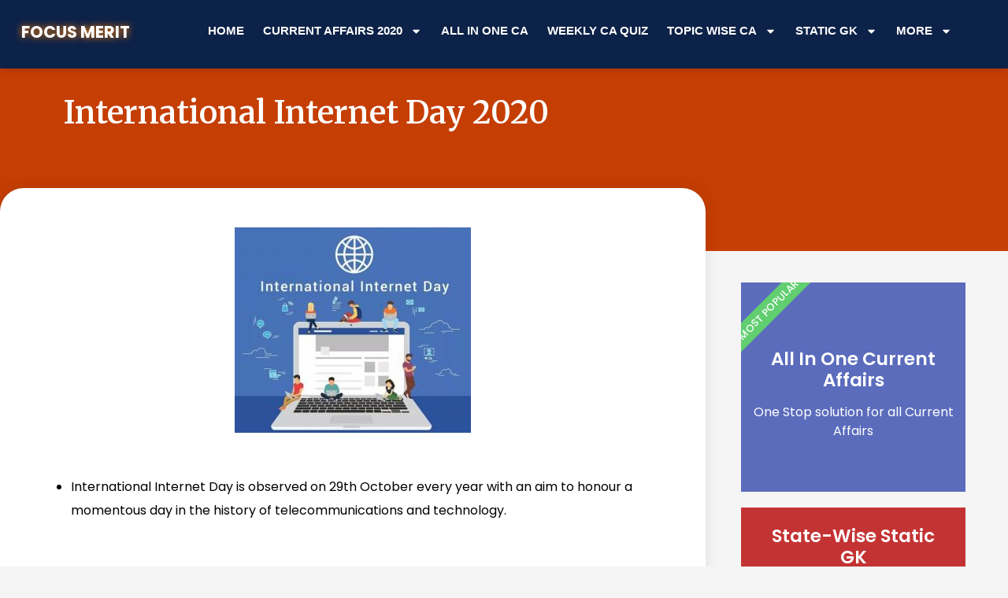

--- FILE ---
content_type: text/html; charset=UTF-8
request_url: https://focusmerit.com/international-internet-day-2020/
body_size: 140215
content:
<!doctype html>
<html lang="en-US" prefix="og: https://ogp.me/ns#">
<head>
	<meta charset="UTF-8">
	<meta name="viewport" content="width=device-width, initial-scale=1">
	<link rel="profile" href="https://gmpg.org/xfn/11">
	
<!-- Search Engine Optimization by Rank Math - https://rankmath.com/ -->
<title>International Internet Day 2020 - Focus Merit</title>
<meta name="description" content="International Internet Day is observed on 29th October every year with an aim to honour a momentous day in the history of telecommunications and technology."/>
<meta name="robots" content="follow, index, max-snippet:-1, max-video-preview:-1, max-image-preview:large"/>
<link rel="canonical" href="https://focusmerit.com/international-internet-day-2020/" />
<meta property="og:locale" content="en_US" />
<meta property="og:type" content="article" />
<meta property="og:title" content="International Internet Day 2020 - Focus Merit" />
<meta property="og:description" content="International Internet Day is observed on 29th October every year with an aim to honour a momentous day in the history of telecommunications and technology." />
<meta property="og:url" content="https://focusmerit.com/international-internet-day-2020/" />
<meta property="og:site_name" content="Focus Merit" />
<meta property="article:publisher" content="https://www.facebook.com/Focus-Merit-103729374664689" />
<meta property="article:section" content="All Current Affairs" />
<meta property="og:updated_time" content="2020-11-01T16:14:16+05:30" />
<meta property="fb:admins" content="103729374664689" />
<meta property="og:image" content="https://focusmerit.com/wp-content/uploads/2020/10/International-Internet-Day-300x261.jpeg" />
<meta property="og:image:secure_url" content="https://focusmerit.com/wp-content/uploads/2020/10/International-Internet-Day-300x261.jpeg" />
<meta property="og:image:alt" content="International Internet Day" />
<meta property="article:published_time" content="2020-10-29T16:01:00+05:30" />
<meta property="article:modified_time" content="2020-11-01T16:14:16+05:30" />
<meta name="twitter:card" content="summary" />
<meta name="twitter:title" content="International Internet Day 2020 - Focus Merit" />
<meta name="twitter:description" content="International Internet Day is observed on 29th October every year with an aim to honour a momentous day in the history of telecommunications and technology." />
<meta name="twitter:image" content="https://focusmerit.com/wp-content/uploads/2020/10/International-Internet-Day-300x261.jpeg" />
<meta name="twitter:label1" content="Written by" />
<meta name="twitter:data1" content="Nitin Yadav" />
<meta name="twitter:label2" content="Time to read" />
<meta name="twitter:data2" content="Less than a minute" />
<script type="application/ld+json" class="rank-math-schema">{"@context":"https://schema.org","@graph":[{"@type":["EducationalOrganization","Organization"],"@id":"https://focusmerit.com/#organization","name":"Focus Merit","url":"https://www.focusmerit.com","sameAs":["https://www.facebook.com/Focus-Merit-103729374664689"],"email":"contact@focusmerit.com","logo":{"@type":"ImageObject","@id":"https://focusmerit.com/#logo","url":"https://focusmerit.com/wp-content/uploads/2020/04/cropped-poster4_13_0270.jpeg","contentUrl":"https://focusmerit.com/wp-content/uploads/2020/04/cropped-poster4_13_0270.jpeg","caption":"Focus Merit","inLanguage":"en-US","width":"1287","height":"1046"},"contactPoint":[{"@type":"ContactPoint","telephone":"+91 6283992502","contactType":"customer support"}]},{"@type":"WebSite","@id":"https://focusmerit.com/#website","url":"https://focusmerit.com","name":"Focus Merit","publisher":{"@id":"https://focusmerit.com/#organization"},"inLanguage":"en-US"},{"@type":"ImageObject","@id":"https://focusmerit.com/wp-content/uploads/2020/10/International-Internet-Day-300x261.jpeg","url":"https://focusmerit.com/wp-content/uploads/2020/10/International-Internet-Day-300x261.jpeg","width":"200","height":"200","inLanguage":"en-US"},{"@type":"BreadcrumbList","@id":"https://focusmerit.com/international-internet-day-2020/#breadcrumb","itemListElement":[{"@type":"ListItem","position":"1","item":{"@id":"https://www.focusmerit.com/","name":"Homepage"}},{"@type":"ListItem","position":"2","item":{"@id":"https://focusmerit.com/current-affairs/","name":"All Current Affairs"}},{"@type":"ListItem","position":"3","item":{"@id":"https://focusmerit.com/international-internet-day-2020/","name":"International Internet Day 2020"}}]},{"@type":"WebPage","@id":"https://focusmerit.com/international-internet-day-2020/#webpage","url":"https://focusmerit.com/international-internet-day-2020/","name":"International Internet Day 2020 - Focus Merit","datePublished":"2020-10-29T16:01:00+05:30","dateModified":"2020-11-01T16:14:16+05:30","isPartOf":{"@id":"https://focusmerit.com/#website"},"primaryImageOfPage":{"@id":"https://focusmerit.com/wp-content/uploads/2020/10/International-Internet-Day-300x261.jpeg"},"inLanguage":"en-US","breadcrumb":{"@id":"https://focusmerit.com/international-internet-day-2020/#breadcrumb"}},{"@type":"Person","@id":"https://focusmerit.com/author/nitin/","name":"Nitin Yadav","url":"https://focusmerit.com/author/nitin/","image":{"@type":"ImageObject","@id":"https://secure.gravatar.com/avatar/187fd90e65dff46b1eeb6e917a6de201?s=96&amp;d=mm&amp;r=g","url":"https://secure.gravatar.com/avatar/187fd90e65dff46b1eeb6e917a6de201?s=96&amp;d=mm&amp;r=g","caption":"Nitin Yadav","inLanguage":"en-US"},"worksFor":{"@id":"https://focusmerit.com/#organization"}},{"@type":"NewsArticle","headline":"International Internet Day 2020 - Focus Merit","keywords":"International Internet Day","datePublished":"2020-10-29T16:01:00+05:30","dateModified":"2020-11-01T16:14:16+05:30","articleSection":"All Current Affairs, Important Days","author":{"@id":"https://focusmerit.com/author/nitin/","name":"Nitin Yadav"},"publisher":{"@id":"https://focusmerit.com/#organization"},"description":"International Internet Day is observed on 29th October every year with an aim to honour a momentous day in the history of telecommunications and technology.","name":"International Internet Day 2020 - Focus Merit","@id":"https://focusmerit.com/international-internet-day-2020/#richSnippet","isPartOf":{"@id":"https://focusmerit.com/international-internet-day-2020/#webpage"},"image":{"@id":"https://focusmerit.com/wp-content/uploads/2020/10/International-Internet-Day-300x261.jpeg"},"inLanguage":"en-US","mainEntityOfPage":{"@id":"https://focusmerit.com/international-internet-day-2020/#webpage"}}]}</script>
<!-- /Rank Math WordPress SEO plugin -->

<link rel='dns-prefetch' href='//pagead2.googlesyndication.com' />
<link rel="alternate" type="application/rss+xml" title="Focus Merit &raquo; Feed" href="https://focusmerit.com/feed/" />
<link rel="alternate" type="application/rss+xml" title="Focus Merit &raquo; Comments Feed" href="https://focusmerit.com/comments/feed/" />
<link rel="alternate" type="application/rss+xml" title="Focus Merit &raquo; International Internet Day 2020 Comments Feed" href="https://focusmerit.com/international-internet-day-2020/feed/" />
<script>
window._wpemojiSettings = {"baseUrl":"https:\/\/s.w.org\/images\/core\/emoji\/14.0.0\/72x72\/","ext":".png","svgUrl":"https:\/\/s.w.org\/images\/core\/emoji\/14.0.0\/svg\/","svgExt":".svg","source":{"concatemoji":"https:\/\/focusmerit.com\/wp-includes\/js\/wp-emoji-release.min.js?ver=6.4.7"}};
/*! This file is auto-generated */
!function(i,n){var o,s,e;function c(e){try{var t={supportTests:e,timestamp:(new Date).valueOf()};sessionStorage.setItem(o,JSON.stringify(t))}catch(e){}}function p(e,t,n){e.clearRect(0,0,e.canvas.width,e.canvas.height),e.fillText(t,0,0);var t=new Uint32Array(e.getImageData(0,0,e.canvas.width,e.canvas.height).data),r=(e.clearRect(0,0,e.canvas.width,e.canvas.height),e.fillText(n,0,0),new Uint32Array(e.getImageData(0,0,e.canvas.width,e.canvas.height).data));return t.every(function(e,t){return e===r[t]})}function u(e,t,n){switch(t){case"flag":return n(e,"\ud83c\udff3\ufe0f\u200d\u26a7\ufe0f","\ud83c\udff3\ufe0f\u200b\u26a7\ufe0f")?!1:!n(e,"\ud83c\uddfa\ud83c\uddf3","\ud83c\uddfa\u200b\ud83c\uddf3")&&!n(e,"\ud83c\udff4\udb40\udc67\udb40\udc62\udb40\udc65\udb40\udc6e\udb40\udc67\udb40\udc7f","\ud83c\udff4\u200b\udb40\udc67\u200b\udb40\udc62\u200b\udb40\udc65\u200b\udb40\udc6e\u200b\udb40\udc67\u200b\udb40\udc7f");case"emoji":return!n(e,"\ud83e\udef1\ud83c\udffb\u200d\ud83e\udef2\ud83c\udfff","\ud83e\udef1\ud83c\udffb\u200b\ud83e\udef2\ud83c\udfff")}return!1}function f(e,t,n){var r="undefined"!=typeof WorkerGlobalScope&&self instanceof WorkerGlobalScope?new OffscreenCanvas(300,150):i.createElement("canvas"),a=r.getContext("2d",{willReadFrequently:!0}),o=(a.textBaseline="top",a.font="600 32px Arial",{});return e.forEach(function(e){o[e]=t(a,e,n)}),o}function t(e){var t=i.createElement("script");t.src=e,t.defer=!0,i.head.appendChild(t)}"undefined"!=typeof Promise&&(o="wpEmojiSettingsSupports",s=["flag","emoji"],n.supports={everything:!0,everythingExceptFlag:!0},e=new Promise(function(e){i.addEventListener("DOMContentLoaded",e,{once:!0})}),new Promise(function(t){var n=function(){try{var e=JSON.parse(sessionStorage.getItem(o));if("object"==typeof e&&"number"==typeof e.timestamp&&(new Date).valueOf()<e.timestamp+604800&&"object"==typeof e.supportTests)return e.supportTests}catch(e){}return null}();if(!n){if("undefined"!=typeof Worker&&"undefined"!=typeof OffscreenCanvas&&"undefined"!=typeof URL&&URL.createObjectURL&&"undefined"!=typeof Blob)try{var e="postMessage("+f.toString()+"("+[JSON.stringify(s),u.toString(),p.toString()].join(",")+"));",r=new Blob([e],{type:"text/javascript"}),a=new Worker(URL.createObjectURL(r),{name:"wpTestEmojiSupports"});return void(a.onmessage=function(e){c(n=e.data),a.terminate(),t(n)})}catch(e){}c(n=f(s,u,p))}t(n)}).then(function(e){for(var t in e)n.supports[t]=e[t],n.supports.everything=n.supports.everything&&n.supports[t],"flag"!==t&&(n.supports.everythingExceptFlag=n.supports.everythingExceptFlag&&n.supports[t]);n.supports.everythingExceptFlag=n.supports.everythingExceptFlag&&!n.supports.flag,n.DOMReady=!1,n.readyCallback=function(){n.DOMReady=!0}}).then(function(){return e}).then(function(){var e;n.supports.everything||(n.readyCallback(),(e=n.source||{}).concatemoji?t(e.concatemoji):e.wpemoji&&e.twemoji&&(t(e.twemoji),t(e.wpemoji)))}))}((window,document),window._wpemojiSettings);
</script>

<style id='wp-emoji-styles-inline-css'>

	img.wp-smiley, img.emoji {
		display: inline !important;
		border: none !important;
		box-shadow: none !important;
		height: 1em !important;
		width: 1em !important;
		margin: 0 0.07em !important;
		vertical-align: -0.1em !important;
		background: none !important;
		padding: 0 !important;
	}
</style>
<link rel='stylesheet' id='wp-block-library-css' href='https://focusmerit.com/wp-includes/css/dist/block-library/style.min.css?ver=6.4.7' media='all' />
<style id='rank-math-toc-block-style-inline-css'>
.wp-block-rank-math-toc-block nav ol{counter-reset:item}.wp-block-rank-math-toc-block nav ol li{display:block}.wp-block-rank-math-toc-block nav ol li:before{content:counters(item, ".") ". ";counter-increment:item}

</style>
<style id='classic-theme-styles-inline-css'>
/*! This file is auto-generated */
.wp-block-button__link{color:#fff;background-color:#32373c;border-radius:9999px;box-shadow:none;text-decoration:none;padding:calc(.667em + 2px) calc(1.333em + 2px);font-size:1.125em}.wp-block-file__button{background:#32373c;color:#fff;text-decoration:none}
</style>
<style id='global-styles-inline-css'>
body{--wp--preset--color--black: #000000;--wp--preset--color--cyan-bluish-gray: #abb8c3;--wp--preset--color--white: #ffffff;--wp--preset--color--pale-pink: #f78da7;--wp--preset--color--vivid-red: #cf2e2e;--wp--preset--color--luminous-vivid-orange: #ff6900;--wp--preset--color--luminous-vivid-amber: #fcb900;--wp--preset--color--light-green-cyan: #7bdcb5;--wp--preset--color--vivid-green-cyan: #00d084;--wp--preset--color--pale-cyan-blue: #8ed1fc;--wp--preset--color--vivid-cyan-blue: #0693e3;--wp--preset--color--vivid-purple: #9b51e0;--wp--preset--gradient--vivid-cyan-blue-to-vivid-purple: linear-gradient(135deg,rgba(6,147,227,1) 0%,rgb(155,81,224) 100%);--wp--preset--gradient--light-green-cyan-to-vivid-green-cyan: linear-gradient(135deg,rgb(122,220,180) 0%,rgb(0,208,130) 100%);--wp--preset--gradient--luminous-vivid-amber-to-luminous-vivid-orange: linear-gradient(135deg,rgba(252,185,0,1) 0%,rgba(255,105,0,1) 100%);--wp--preset--gradient--luminous-vivid-orange-to-vivid-red: linear-gradient(135deg,rgba(255,105,0,1) 0%,rgb(207,46,46) 100%);--wp--preset--gradient--very-light-gray-to-cyan-bluish-gray: linear-gradient(135deg,rgb(238,238,238) 0%,rgb(169,184,195) 100%);--wp--preset--gradient--cool-to-warm-spectrum: linear-gradient(135deg,rgb(74,234,220) 0%,rgb(151,120,209) 20%,rgb(207,42,186) 40%,rgb(238,44,130) 60%,rgb(251,105,98) 80%,rgb(254,248,76) 100%);--wp--preset--gradient--blush-light-purple: linear-gradient(135deg,rgb(255,206,236) 0%,rgb(152,150,240) 100%);--wp--preset--gradient--blush-bordeaux: linear-gradient(135deg,rgb(254,205,165) 0%,rgb(254,45,45) 50%,rgb(107,0,62) 100%);--wp--preset--gradient--luminous-dusk: linear-gradient(135deg,rgb(255,203,112) 0%,rgb(199,81,192) 50%,rgb(65,88,208) 100%);--wp--preset--gradient--pale-ocean: linear-gradient(135deg,rgb(255,245,203) 0%,rgb(182,227,212) 50%,rgb(51,167,181) 100%);--wp--preset--gradient--electric-grass: linear-gradient(135deg,rgb(202,248,128) 0%,rgb(113,206,126) 100%);--wp--preset--gradient--midnight: linear-gradient(135deg,rgb(2,3,129) 0%,rgb(40,116,252) 100%);--wp--preset--font-size--small: 13px;--wp--preset--font-size--medium: 20px;--wp--preset--font-size--large: 36px;--wp--preset--font-size--x-large: 42px;--wp--preset--spacing--20: 0.44rem;--wp--preset--spacing--30: 0.67rem;--wp--preset--spacing--40: 1rem;--wp--preset--spacing--50: 1.5rem;--wp--preset--spacing--60: 2.25rem;--wp--preset--spacing--70: 3.38rem;--wp--preset--spacing--80: 5.06rem;--wp--preset--shadow--natural: 6px 6px 9px rgba(0, 0, 0, 0.2);--wp--preset--shadow--deep: 12px 12px 50px rgba(0, 0, 0, 0.4);--wp--preset--shadow--sharp: 6px 6px 0px rgba(0, 0, 0, 0.2);--wp--preset--shadow--outlined: 6px 6px 0px -3px rgba(255, 255, 255, 1), 6px 6px rgba(0, 0, 0, 1);--wp--preset--shadow--crisp: 6px 6px 0px rgba(0, 0, 0, 1);}:where(.is-layout-flex){gap: 0.5em;}:where(.is-layout-grid){gap: 0.5em;}body .is-layout-flow > .alignleft{float: left;margin-inline-start: 0;margin-inline-end: 2em;}body .is-layout-flow > .alignright{float: right;margin-inline-start: 2em;margin-inline-end: 0;}body .is-layout-flow > .aligncenter{margin-left: auto !important;margin-right: auto !important;}body .is-layout-constrained > .alignleft{float: left;margin-inline-start: 0;margin-inline-end: 2em;}body .is-layout-constrained > .alignright{float: right;margin-inline-start: 2em;margin-inline-end: 0;}body .is-layout-constrained > .aligncenter{margin-left: auto !important;margin-right: auto !important;}body .is-layout-constrained > :where(:not(.alignleft):not(.alignright):not(.alignfull)){max-width: var(--wp--style--global--content-size);margin-left: auto !important;margin-right: auto !important;}body .is-layout-constrained > .alignwide{max-width: var(--wp--style--global--wide-size);}body .is-layout-flex{display: flex;}body .is-layout-flex{flex-wrap: wrap;align-items: center;}body .is-layout-flex > *{margin: 0;}body .is-layout-grid{display: grid;}body .is-layout-grid > *{margin: 0;}:where(.wp-block-columns.is-layout-flex){gap: 2em;}:where(.wp-block-columns.is-layout-grid){gap: 2em;}:where(.wp-block-post-template.is-layout-flex){gap: 1.25em;}:where(.wp-block-post-template.is-layout-grid){gap: 1.25em;}.has-black-color{color: var(--wp--preset--color--black) !important;}.has-cyan-bluish-gray-color{color: var(--wp--preset--color--cyan-bluish-gray) !important;}.has-white-color{color: var(--wp--preset--color--white) !important;}.has-pale-pink-color{color: var(--wp--preset--color--pale-pink) !important;}.has-vivid-red-color{color: var(--wp--preset--color--vivid-red) !important;}.has-luminous-vivid-orange-color{color: var(--wp--preset--color--luminous-vivid-orange) !important;}.has-luminous-vivid-amber-color{color: var(--wp--preset--color--luminous-vivid-amber) !important;}.has-light-green-cyan-color{color: var(--wp--preset--color--light-green-cyan) !important;}.has-vivid-green-cyan-color{color: var(--wp--preset--color--vivid-green-cyan) !important;}.has-pale-cyan-blue-color{color: var(--wp--preset--color--pale-cyan-blue) !important;}.has-vivid-cyan-blue-color{color: var(--wp--preset--color--vivid-cyan-blue) !important;}.has-vivid-purple-color{color: var(--wp--preset--color--vivid-purple) !important;}.has-black-background-color{background-color: var(--wp--preset--color--black) !important;}.has-cyan-bluish-gray-background-color{background-color: var(--wp--preset--color--cyan-bluish-gray) !important;}.has-white-background-color{background-color: var(--wp--preset--color--white) !important;}.has-pale-pink-background-color{background-color: var(--wp--preset--color--pale-pink) !important;}.has-vivid-red-background-color{background-color: var(--wp--preset--color--vivid-red) !important;}.has-luminous-vivid-orange-background-color{background-color: var(--wp--preset--color--luminous-vivid-orange) !important;}.has-luminous-vivid-amber-background-color{background-color: var(--wp--preset--color--luminous-vivid-amber) !important;}.has-light-green-cyan-background-color{background-color: var(--wp--preset--color--light-green-cyan) !important;}.has-vivid-green-cyan-background-color{background-color: var(--wp--preset--color--vivid-green-cyan) !important;}.has-pale-cyan-blue-background-color{background-color: var(--wp--preset--color--pale-cyan-blue) !important;}.has-vivid-cyan-blue-background-color{background-color: var(--wp--preset--color--vivid-cyan-blue) !important;}.has-vivid-purple-background-color{background-color: var(--wp--preset--color--vivid-purple) !important;}.has-black-border-color{border-color: var(--wp--preset--color--black) !important;}.has-cyan-bluish-gray-border-color{border-color: var(--wp--preset--color--cyan-bluish-gray) !important;}.has-white-border-color{border-color: var(--wp--preset--color--white) !important;}.has-pale-pink-border-color{border-color: var(--wp--preset--color--pale-pink) !important;}.has-vivid-red-border-color{border-color: var(--wp--preset--color--vivid-red) !important;}.has-luminous-vivid-orange-border-color{border-color: var(--wp--preset--color--luminous-vivid-orange) !important;}.has-luminous-vivid-amber-border-color{border-color: var(--wp--preset--color--luminous-vivid-amber) !important;}.has-light-green-cyan-border-color{border-color: var(--wp--preset--color--light-green-cyan) !important;}.has-vivid-green-cyan-border-color{border-color: var(--wp--preset--color--vivid-green-cyan) !important;}.has-pale-cyan-blue-border-color{border-color: var(--wp--preset--color--pale-cyan-blue) !important;}.has-vivid-cyan-blue-border-color{border-color: var(--wp--preset--color--vivid-cyan-blue) !important;}.has-vivid-purple-border-color{border-color: var(--wp--preset--color--vivid-purple) !important;}.has-vivid-cyan-blue-to-vivid-purple-gradient-background{background: var(--wp--preset--gradient--vivid-cyan-blue-to-vivid-purple) !important;}.has-light-green-cyan-to-vivid-green-cyan-gradient-background{background: var(--wp--preset--gradient--light-green-cyan-to-vivid-green-cyan) !important;}.has-luminous-vivid-amber-to-luminous-vivid-orange-gradient-background{background: var(--wp--preset--gradient--luminous-vivid-amber-to-luminous-vivid-orange) !important;}.has-luminous-vivid-orange-to-vivid-red-gradient-background{background: var(--wp--preset--gradient--luminous-vivid-orange-to-vivid-red) !important;}.has-very-light-gray-to-cyan-bluish-gray-gradient-background{background: var(--wp--preset--gradient--very-light-gray-to-cyan-bluish-gray) !important;}.has-cool-to-warm-spectrum-gradient-background{background: var(--wp--preset--gradient--cool-to-warm-spectrum) !important;}.has-blush-light-purple-gradient-background{background: var(--wp--preset--gradient--blush-light-purple) !important;}.has-blush-bordeaux-gradient-background{background: var(--wp--preset--gradient--blush-bordeaux) !important;}.has-luminous-dusk-gradient-background{background: var(--wp--preset--gradient--luminous-dusk) !important;}.has-pale-ocean-gradient-background{background: var(--wp--preset--gradient--pale-ocean) !important;}.has-electric-grass-gradient-background{background: var(--wp--preset--gradient--electric-grass) !important;}.has-midnight-gradient-background{background: var(--wp--preset--gradient--midnight) !important;}.has-small-font-size{font-size: var(--wp--preset--font-size--small) !important;}.has-medium-font-size{font-size: var(--wp--preset--font-size--medium) !important;}.has-large-font-size{font-size: var(--wp--preset--font-size--large) !important;}.has-x-large-font-size{font-size: var(--wp--preset--font-size--x-large) !important;}
.wp-block-navigation a:where(:not(.wp-element-button)){color: inherit;}
:where(.wp-block-post-template.is-layout-flex){gap: 1.25em;}:where(.wp-block-post-template.is-layout-grid){gap: 1.25em;}
:where(.wp-block-columns.is-layout-flex){gap: 2em;}:where(.wp-block-columns.is-layout-grid){gap: 2em;}
.wp-block-pullquote{font-size: 1.5em;line-height: 1.6;}
</style>
<link rel='stylesheet' id='quiz-maker-css' href='https://focusmerit.com/wp-content/plugins/quiz-maker/public/css/quiz-maker-public.css?ver=8.6.4' media='all' />
<link rel='stylesheet' id='qtip2css-css' href='https://focusmerit.com/wp-content/plugins/tooltips-pro/js/qtip3/jquery.qtip.min.css?ver=6.4.7' media='all' />
<link rel='stylesheet' id='tooltipscss-css' href='https://focusmerit.com/wp-content/plugins/tooltips-pro/tooltips.css?ver=6.4.7' media='all' />
<link rel='stylesheet' id='directorycss-css' href='https://focusmerit.com/wp-content/plugins/tooltips-pro/js/jdirectory/directory.min.css?ver=6.4.7' media='all' />
<link rel='stylesheet' id='tooltipglobalcss-css' href='https://focusmerit.com/wp-content/plugins/tooltips-pro/asset/css/global/tooltip/tooltips_global.css?ver=6.4.7' media='all' />
<link rel='stylesheet' id='directorytemplates-css' href='https://focusmerit.com/wp-content/plugins/tooltips-pro/js/jdirectory/templates/glossary-blue.css?ver=6.4.7' media='all' />
<link rel='stylesheet' id='search-filter-plugin-styles-css' href='https://focusmerit.com/wp-content/plugins/search-filter-pro/public/assets/css/search-filter.min.css?ver=2.5.1' media='all' />
<link rel='stylesheet' id='hello-elementor-css' href='https://focusmerit.com/wp-content/themes/hello-elementor/style.min.css?ver=3.0.1' media='all' />
<link rel='stylesheet' id='hello-elementor-theme-style-css' href='https://focusmerit.com/wp-content/themes/hello-elementor/theme.min.css?ver=3.0.1' media='all' />
<link rel='stylesheet' id='hello-elementor-header-footer-css' href='https://focusmerit.com/wp-content/themes/hello-elementor/header-footer.min.css?ver=3.0.1' media='all' />
<link rel='stylesheet' id='elementor-frontend-css' href='https://focusmerit.com/wp-content/plugins/elementor/assets/css/frontend.min.css?ver=3.27.6' media='all' />
<link rel='stylesheet' id='elementor-post-13308-css' href='https://focusmerit.com/wp-content/uploads/elementor/css/post-13308.css?ver=1740844910' media='all' />
<link rel='stylesheet' id='elementor-pro-css' href='https://focusmerit.com/wp-content/plugins/elementor-pro/assets/css/frontend.min.css?ver=3.20.2' media='all' />
<link rel='stylesheet' id='widget-image-css' href='https://focusmerit.com/wp-content/plugins/elementor/assets/css/widget-image.min.css?ver=3.27.6' media='all' />
<link rel='stylesheet' id='widget-text-editor-css' href='https://focusmerit.com/wp-content/plugins/elementor/assets/css/widget-text-editor.min.css?ver=3.27.6' media='all' />
<link rel='stylesheet' id='elementor-post-20220-css' href='https://focusmerit.com/wp-content/uploads/elementor/css/post-20220.css?ver=1741025792' media='all' />
<link rel='stylesheet' id='elementor-post-16-css' href='https://focusmerit.com/wp-content/uploads/elementor/css/post-16.css?ver=1740844911' media='all' />
<link rel='stylesheet' id='quiz-maker-admin-css' href='https://focusmerit.com/wp-content/plugins/quiz-maker/admin/css/admin.css?ver=8.6.4' media='all' />
<link rel='stylesheet' id='elementor-post-1181-css' href='https://focusmerit.com/wp-content/uploads/elementor/css/post-1181.css?ver=1740844911' media='all' />
<link rel='stylesheet' id='tablepress-default-css' href='https://focusmerit.com/wp-content/tablepress-combined.min.css?ver=22' media='all' />
<link crossorigin="anonymous" rel='stylesheet' id='google-fonts-1-css' href='https://fonts.googleapis.com/css?family=Poppins%3A100%2C100italic%2C200%2C200italic%2C300%2C300italic%2C400%2C400italic%2C500%2C500italic%2C600%2C600italic%2C700%2C700italic%2C800%2C800italic%2C900%2C900italic%7CMerriweather%3A100%2C100italic%2C200%2C200italic%2C300%2C300italic%2C400%2C400italic%2C500%2C500italic%2C600%2C600italic%2C700%2C700italic%2C800%2C800italic%2C900%2C900italic&#038;display=auto&#038;ver=6.4.7' media='all' />
<link rel="preconnect" href="https://fonts.gstatic.com/" crossorigin><script src="https://focusmerit.com/wp-includes/js/jquery/jquery.min.js?ver=3.7.1" id="jquery-core-js"></script>
<script src="https://focusmerit.com/wp-includes/js/jquery/jquery-migrate.min.js?ver=3.4.1" id="jquery-migrate-js"></script>
<script src="https://focusmerit.com/wp-content/plugins/tooltips-pro/js/imagesloaded.pkgd.min.js?ver=6.4.7" id="imagesloadedjs-js"></script>
<script src="https://focusmerit.com/wp-content/plugins/tooltips-pro/js/qtip3/jquery.qtip.min.js?ver=6.4.7" id="qtip2js-js"></script>
<script src="https://focusmerit.com/wp-content/plugins/tooltips-pro/js/jdirectory/jquery.directory.min.js?ver=6.4.7" id="directoryjs-js"></script>
<script id="search-filter-elementor-js-extra">
var SFE_DATA = {"ajax_url":"https:\/\/focusmerit.com\/wp-admin\/admin-ajax.php","home_url":"https:\/\/focusmerit.com\/"};
</script>
<script src="https://focusmerit.com/wp-content/plugins/search-filter-elementor/assets/js/search-filter-elementor.js?ver=1.0.0" id="search-filter-elementor-js"></script>
<link rel="https://api.w.org/" href="https://focusmerit.com/wp-json/" /><link rel="alternate" type="application/json" href="https://focusmerit.com/wp-json/wp/v2/posts/20220" /><link rel="EditURI" type="application/rsd+xml" title="RSD" href="https://focusmerit.com/xmlrpc.php?rsd" />
<meta name="generator" content="WordPress 6.4.7" />
<link rel='shortlink' href='https://focusmerit.com/?p=20220' />
<link rel="alternate" type="application/json+oembed" href="https://focusmerit.com/wp-json/oembed/1.0/embed?url=https%3A%2F%2Ffocusmerit.com%2Finternational-internet-day-2020%2F" />
<link rel="alternate" type="text/xml+oembed" href="https://focusmerit.com/wp-json/oembed/1.0/embed?url=https%3A%2F%2Ffocusmerit.com%2Finternational-internet-day-2020%2F&#038;format=xml" />
<meta name="generator" content="Site Kit by Google 1.123.0" />        <style type="text/css">
					</style>
        				<style type="text/css">
					.tooltips_table_title a
					{
					text-decoration:none;
					border-bottom: 1px solid #888888 !important;
					}
				</style>
								<style type="text/css">
						.tooltips_table_title a
						{
						color: #888888 !important;
						}
					</style>
										<style type="text/css">
							.tooltips_table_title a
							{
							font-size: 14px !important;
							}
						</style>
											<style type="text/css">
							.tooltips_table_content
							{
							color: #888888 !important;
							}
						</style>
						<style type="text/css">
	.tooltips_table .tooltipsall
	{
		border-bottom:none !important;
	}
	.tooltips_table span {
		color: inherit !important;
	}
	.qtip-content .tooltipsall
	{
		border-bottom:none !important;
		color: inherit !important;
	}
	</style>
		<style type="text/css">
	.tooltipsall:hover {
		color: #;
	}
	</style>
	<!--[if IE]>
    <style type="text/css">
    .qtip {
       filter:alpha(Opacity=100); // IE7 and below
       -ms-filter:"progid:DXImageTransform.Microsoft.Alpha(Opacity=100)"; // IE8
    }
    </style>
<![endif]-->
					
<style type="text/css">
    .qtip {
        opacity: 1.0; 
        -moz-opacity: 1.0; 
        -webkit-opacity: 1.0; 
    }
    .ui-wordpress-tooltip-pro
    {
	width:400px;    
	max-width:80%;
    }
    
    	.ui-wordpress-tooltip-pro
	{
	color: #0a0202 !important;
	width:400px;
	font-size:14px;
	line-height:20px;
	background-color: #9bd1dd  !important;
	text-align:left  !important;
	border-width:2px  !important;
	border-color: # !important;
	border-style: solid !important;
	padding: 10px;
	border-radius: 8px;
	}
	.qtip-content
	{
		text-align:left  !important;
	}
	.ui-wordpress-tooltip-pro
	{
		margin: 0px 10px 0px -6px;	
	}
			.tooltipglossarylinkintooltipbox a
			{
				color: #;
			}		
					.tooltipsPopupCreditLink a
			{
				color: #;
			}		
					.qtip-default .qtip-titlebar
			{
				font-size: 16px;
				color: #;
				background-color: #;
			}
			.qtip-icon .ui-icon
			{
				padding:2px;
			}
								.qtip-default .qtip-titlebar .qtip-title
					{
						font-family: arial black, sans-serif;
					}
												.qtip-default .qtip-content
							{
								font-family: arial black, sans-serif;
							}
										.qtip-default .qtip-icon
			{
				background-color: #;
			}
						.qtip-icon, .qtip-icon .ui-icon
			{
    			-moz-border-radius: 4px;
    			-webkit-border-radius: 4px;
    			border-radius: 4px;
			}
								.qtip-default .qtip-icon
					{
		    			color: #;
					}
					.qtip-default .qtip-titlebar .qtip-close
					{
						color: #;
					}
								.tooltipsall
			{
				border-bottom: 1px solid #e01818;
			}			
					.qtip-default
		{
    		border: none;
    		background-color: initial;
    		color: inherit;
}			
		}
		</style>
		<script type="text/javascript">
	var ajaxurl = '/wp-admin/admin-ajax.php';
	
	function tooltipsdate()
	{
			var d=new Date();
			str='';
			str +=d.getFullYear()+'-';
			str +=d.getMonth()+1+'-';
			str +=d.getDate()+'-';
			str +=d.getHours()+'-';
			str +=d.getMinutes()+'-';
			str +=d.getSeconds();
			return str; 
	}
	var nowtime = tooltipsdate();
	var tooltipsClientIP = '200.114.99.94';

	function toolTips(whichID,theTipContent,toolTipPostID,theTipTitle, toolTipCustomizedStyle) 
	{
				if (typeof toolTipPostID==='undefined')
		{
			toolTipPostID = '0';
		}

		toolTipPostStyleName = 'ui-wordpress-tooltip-pro';
		if (typeof toolTipCustomizedStyle==='undefined')
		{
			toolTipCustomizedStyle = 'ui-wordpress-tooltip-pro';
		}

			jQuery(whichID).qtip
			(
				{
					content:
					{
													text:theTipContent,
											},
    				postid:toolTipPostID,  					
					style:
   					{
						classes: toolTipCustomizedStyle + ' skyisblue '
    				},
    									position:
    				{
    					viewport: jQuery(window),
    					my: 'top center',
    					at: 'bottom center'    				},
					show:
						{
						event: 'mouseover',
												effect: function() {
							
			                jQuery(this).fadeTo(200, 1.0);
			                		jQuery('.qtip iframe').attr('id','stopplayingyoutube');
			                		oldsrc =  jQuery("#stopplayingyoutube").attr("oldsrc");

			                		if ('undefined' == oldsrc)
			                		{

			                		}
			                		else
			                		{

			                			jQuery("#stopplayingyoutube").attr("src", jQuery("#stopplayingyoutube").attr("oldsrc"));
			                		}
			            }
						},
					hide:
														{
									fixed: true, 
									delay: 200,
									effect: function(offset) 
									{
										jQuery('.qtip iframe').attr('id','stopplayingyoutube');
							 			jQuery("#stopplayingyoutube").attr("oldsrc", jQuery("#stopplayingyoutube").attr("src"));
										 jQuery("#stopplayingyoutube").attr("src", '');
							            jQuery(this).slideDown(100); // "this" refers to the tooltip
							        }
								}
												
				}
			)
	}
</script>
	

<!-- Google AdSense meta tags added by Site Kit -->
<meta name="google-adsense-platform-account" content="ca-host-pub-2644536267352236">
<meta name="google-adsense-platform-domain" content="sitekit.withgoogle.com">
<!-- End Google AdSense meta tags added by Site Kit -->
<meta name="generator" content="Elementor 3.27.6; features: e_font_icon_svg, additional_custom_breakpoints; settings: css_print_method-external, google_font-enabled, font_display-auto">
      <meta name="onesignal" content="wordpress-plugin"/>
            <script>

      window.OneSignal = window.OneSignal || [];

      OneSignal.push( function() {
        OneSignal.SERVICE_WORKER_UPDATER_PATH = "OneSignalSDKUpdaterWorker.js.php";
                      OneSignal.SERVICE_WORKER_PATH = "OneSignalSDKWorker.js.php";
                      OneSignal.SERVICE_WORKER_PARAM = { scope: "/" };
        OneSignal.setDefaultNotificationUrl("https://focusmerit.com");
        var oneSignal_options = {};
        window._oneSignalInitOptions = oneSignal_options;

        oneSignal_options['wordpress'] = true;
oneSignal_options['appId'] = '874fc065-353e-432f-a3bd-af4983f2b02f';
oneSignal_options['allowLocalhostAsSecureOrigin'] = true;
oneSignal_options['welcomeNotification'] = { };
oneSignal_options['welcomeNotification']['title'] = "";
oneSignal_options['welcomeNotification']['message'] = "";
oneSignal_options['path'] = "https://focusmerit.com/wp-content/plugins/onesignal-free-web-push-notifications/sdk_files/";
oneSignal_options['safari_web_id'] = "web.onesignal.auto.58e6e5b6-6735-4042-a066-08aa34a9c18a";
oneSignal_options['persistNotification'] = true;
oneSignal_options['promptOptions'] = { };
oneSignal_options['notifyButton'] = { };
oneSignal_options['notifyButton']['enable'] = true;
oneSignal_options['notifyButton']['position'] = 'bottom-left';
oneSignal_options['notifyButton']['theme'] = 'inverse';
oneSignal_options['notifyButton']['size'] = 'medium';
oneSignal_options['notifyButton']['displayPredicate'] = function() {
              return OneSignal.isPushNotificationsEnabled()
                      .then(function(isPushEnabled) {
                          return !isPushEnabled;
                      });
            };
oneSignal_options['notifyButton']['showCredit'] = false;
oneSignal_options['notifyButton']['text'] = {};
oneSignal_options['notifyButton']['text']['tip.state.subscribed'] = 'You will receive all important notifications.';
oneSignal_options['notifyButton']['colors'] = {};
oneSignal_options['notifyButton']['offset'] = {};
                OneSignal.init(window._oneSignalInitOptions);
                OneSignal.showSlidedownPrompt();      });

      function documentInitOneSignal() {
        var oneSignal_elements = document.getElementsByClassName("OneSignal-prompt");

        var oneSignalLinkClickHandler = function(event) { OneSignal.push(['registerForPushNotifications']); event.preventDefault(); };        for(var i = 0; i < oneSignal_elements.length; i++)
          oneSignal_elements[i].addEventListener('click', oneSignalLinkClickHandler, false);
      }

      if (document.readyState === 'complete') {
           documentInitOneSignal();
      }
      else {
           window.addEventListener("load", function(event){
               documentInitOneSignal();
          });
      }
    </script>
			<style>
				.e-con.e-parent:nth-of-type(n+4):not(.e-lazyloaded):not(.e-no-lazyload),
				.e-con.e-parent:nth-of-type(n+4):not(.e-lazyloaded):not(.e-no-lazyload) * {
					background-image: none !important;
				}
				@media screen and (max-height: 1024px) {
					.e-con.e-parent:nth-of-type(n+3):not(.e-lazyloaded):not(.e-no-lazyload),
					.e-con.e-parent:nth-of-type(n+3):not(.e-lazyloaded):not(.e-no-lazyload) * {
						background-image: none !important;
					}
				}
				@media screen and (max-height: 640px) {
					.e-con.e-parent:nth-of-type(n+2):not(.e-lazyloaded):not(.e-no-lazyload),
					.e-con.e-parent:nth-of-type(n+2):not(.e-lazyloaded):not(.e-no-lazyload) * {
						background-image: none !important;
					}
				}
			</style>
			<link rel="amphtml" href="https://focusmerit.com/international-internet-day-2020/amp/">
<!-- Google AdSense snippet added by Site Kit -->
<script async src="https://pagead2.googlesyndication.com/pagead/js/adsbygoogle.js?client=ca-pub-3827230644098392&amp;host=ca-host-pub-2644536267352236" crossorigin="anonymous"></script>

<!-- End Google AdSense snippet added by Site Kit -->
<link rel="icon" href="https://focusmerit.com/wp-content/uploads/2020/04/cropped-poster4_13_0270-1-32x32.jpeg" sizes="32x32" />
<link rel="icon" href="https://focusmerit.com/wp-content/uploads/2020/04/cropped-poster4_13_0270-1-192x192.jpeg" sizes="192x192" />
<link rel="apple-touch-icon" href="https://focusmerit.com/wp-content/uploads/2020/04/cropped-poster4_13_0270-1-180x180.jpeg" />
<meta name="msapplication-TileImage" content="https://focusmerit.com/wp-content/uploads/2020/04/cropped-poster4_13_0270-1-270x270.jpeg" />
		<style id="wp-custom-css">
			

/** Start Block Kit CSS: 143-3-7969bb877702491bc5ca272e536ada9d **/

.envato-block__preview{overflow: visible;}
/* Material Button Click Effect */
.envato-kit-140-material-hit .menu-item a,
.envato-kit-140-material-button .elementor-button{
  background-position: center;
  transition: background 0.8s;
}
.envato-kit-140-material-hit .menu-item a:hover,
.envato-kit-140-material-button .elementor-button:hover{
  background: radial-gradient(circle, transparent 1%, #fff 1%) center/15000%;
}
.envato-kit-140-material-hit .menu-item a:active,
.envato-kit-140-material-button .elementor-button:active{
  background-color: #FFF;
  background-size: 100%;
  transition: background 0s;
}

/* Field Shadow */
.envato-kit-140-big-shadow-form .elementor-field-textual{
	box-shadow: 0 20px 30px rgba(0,0,0, .05);
}

/* FAQ */
.envato-kit-140-faq .elementor-accordion .elementor-accordion-item{
	border-width: 0 0 1px !important;
}

/* Scrollable Columns */
.envato-kit-140-scrollable{
	 height: 100%;
   overflow: auto;
   overflow-x: hidden;
}

/* ImageBox: No Space */
.envato-kit-140-imagebox-nospace:hover{
	transform: scale(1.1);
	transition: all 0.3s;
}
.envato-kit-140-imagebox-nospace figure{
	line-height: 0;
}

.envato-kit-140-slide .elementor-slide-content{
	background: #FFF;
	margin-left: -60px;
	padding: 1em;
}
.envato-kit-140-carousel .slick-active:not(.slick-current)  img{
	padding: 20px !important;
	transition: all .9s;
}

/** End Block Kit CSS: 143-3-7969bb877702491bc5ca272e536ada9d **/



/** Start Block Kit CSS: 72-3-34d2cc762876498c8f6be5405a48e6e2 **/

.envato-block__preview{overflow: visible;}

/*Kit 69 Custom Styling for buttons */
.envato-kit-69-slide-btn .elementor-button,
.envato-kit-69-cta-btn .elementor-button,
.envato-kit-69-flip-btn .elementor-button{
	border-left: 0px !important;
	border-bottom: 0px !important;
	border-right: 0px !important;
	padding: 15px 0 0 !important;
}
.envato-kit-69-slide-btn .elementor-slide-button:hover,
.envato-kit-69-cta-btn .elementor-button:hover,
.envato-kit-69-flip-btn .elementor-button:hover{
	margin-bottom: 20px;
}
.envato-kit-69-menu .elementor-nav-menu--main a:hover{
	margin-top: -7px;
	padding-top: 4px;
	border-bottom: 1px solid #FFF;
}
/* Fix menu dropdown width */
.envato-kit-69-menu .elementor-nav-menu--dropdown{
	width: 100% !important;
}

/** End Block Kit CSS: 72-3-34d2cc762876498c8f6be5405a48e6e2 **/



/** Start Block Kit CSS: 142-3-a175df65179b9ef6a5ca9f1b2c0202b9 **/

.envato-block__preview{
	overflow: visible;
}

/* Border Radius */
.envato-kit-139-accordion .elementor-widget-container{
	border-radius: 10px !important;
}
.envato-kit-139-map iframe,
.envato-kit-139-slider .slick-slide,
.envato-kit-139-flipbox .elementor-flip-box div{
		border-radius: 10px !important;

}


/** End Block Kit CSS: 142-3-a175df65179b9ef6a5ca9f1b2c0202b9 **/



/** Start Block Kit CSS: 69-3-4f8cfb8a1a68ec007f2be7a02bdeadd9 **/

.envato-kit-66-menu .e--pointer-framed .elementor-item:before{
	border-radius:1px;
}

.envato-kit-66-subscription-form .elementor-form-fields-wrapper{
	position:relative;
}

.envato-kit-66-subscription-form .elementor-form-fields-wrapper .elementor-field-type-submit{
	position:static;
}

.envato-kit-66-subscription-form .elementor-form-fields-wrapper .elementor-field-type-submit button{
	position: absolute;
    top: 50%;
    right: 6px;
    transform: translate(0, -50%);
		-moz-transform: translate(0, -50%);
		-webmit-transform: translate(0, -50%);
}

.envato-kit-66-testi-slider .elementor-testimonial__footer{
	margin-top: -60px !important;
	z-index: 99;
  position: relative;
}

.envato-kit-66-featured-slider .elementor-slides .slick-prev{
	width:50px;
	height:50px;
	background-color:#ffffff !important;
	transform:rotate(45deg);
	-moz-transform:rotate(45deg);
	-webkit-transform:rotate(45deg);
	left:-25px !important;
	-webkit-box-shadow: 0px 1px 2px 1px rgba(0,0,0,0.32);
	-moz-box-shadow: 0px 1px 2px 1px rgba(0,0,0,0.32);
	box-shadow: 0px 1px 2px 1px rgba(0,0,0,0.32);
}

.envato-kit-66-featured-slider .elementor-slides .slick-prev:before{
	display:block;
	margin-top:0px;
	margin-left:0px;
	transform:rotate(-45deg);
	-moz-transform:rotate(-45deg);
	-webkit-transform:rotate(-45deg);
}

.envato-kit-66-featured-slider .elementor-slides .slick-next{
	width:50px;
	height:50px;
	background-color:#ffffff !important;
	transform:rotate(45deg);
	-moz-transform:rotate(45deg);
	-webkit-transform:rotate(45deg);
	right:-25px !important;
	-webkit-box-shadow: 0px 1px 2px 1px rgba(0,0,0,0.32);
	-moz-box-shadow: 0px 1px 2px 1px rgba(0,0,0,0.32);
	box-shadow: 0px 1px 2px 1px rgba(0,0,0,0.32);
}

.envato-kit-66-featured-slider .elementor-slides .slick-next:before{
	display:block;
	margin-top:-5px;
	margin-right:-5px;
	transform:rotate(-45deg);
	-moz-transform:rotate(-45deg);
	-webkit-transform:rotate(-45deg);
}

.envato-kit-66-orangetext{
	color:#f4511e;
}

.envato-kit-66-countdown .elementor-countdown-label{
	display:inline-block !important;
	border:2px solid rgba(255,255,255,0.2);
	padding:9px 20px;
}

/** End Block Kit CSS: 69-3-4f8cfb8a1a68ec007f2be7a02bdeadd9 **/



/** Start Block Kit CSS: 71-3-d415519effd9e11f35d2438c58ea7ebf **/

.envato-block__preview{overflow: visible;}

/** End Block Kit CSS: 71-3-d415519effd9e11f35d2438c58ea7ebf **/



/** Start Block Kit CSS: 141-3-1d55f1e76be9fb1a8d9de88accbe962f **/

.envato-kit-138-bracket .elementor-widget-container > *:before{
	content:"[";
	color:#ffab00;
	display:inline-block;
	margin-right:4px;
	line-height:1em;
	position:relative;
	top:-1px;
}

.envato-kit-138-bracket .elementor-widget-container > *:after{
	content:"]";
	color:#ffab00;
	display:inline-block;
	margin-left:4px;
	line-height:1em;
	position:relative;
	top:-1px;
}

/** End Block Kit CSS: 141-3-1d55f1e76be9fb1a8d9de88accbe962f **/



/** Start Block Kit CSS: 136-3-fc37602abad173a9d9d95d89bbe6bb80 **/

.envato-block__preview{overflow: visible !important;}

/** End Block Kit CSS: 136-3-fc37602abad173a9d9d95d89bbe6bb80 **/

		</style>
		</head>
<body class="post-template-default single single-post postid-20220 single-format-standard wp-custom-logo elementor-default elementor-kit-13308 elementor-page elementor-page-20220 elementor-page-1181">


<a class="skip-link screen-reader-text" href="#content">Skip to content</a>

		<div data-elementor-type="header" data-elementor-id="16" class="elementor elementor-16 elementor-location-header" data-elementor-post-type="elementor_library">
					<section class="elementor-section elementor-top-section elementor-element elementor-element-3ebf8b5f elementor-section-height-min-height elementor-section-items-stretch elementor-section-stretched elementor-section-full_width elementor-section-height-default" data-id="3ebf8b5f" data-element_type="section" data-settings="{&quot;background_background&quot;:&quot;classic&quot;,&quot;sticky&quot;:&quot;top&quot;,&quot;stretch_section&quot;:&quot;section-stretched&quot;,&quot;sticky_on&quot;:[&quot;desktop&quot;,&quot;tablet&quot;,&quot;mobile&quot;],&quot;sticky_offset&quot;:0,&quot;sticky_effects_offset&quot;:0}">
						<div class="elementor-container elementor-column-gap-no">
					<div class="elementor-column elementor-col-50 elementor-top-column elementor-element elementor-element-a8dbd89" data-id="a8dbd89" data-element_type="column">
			<div class="elementor-widget-wrap elementor-element-populated">
						<div class="elementor-element elementor-element-6644057 elementor-widget elementor-widget-theme-site-title elementor-widget-heading" data-id="6644057" data-element_type="widget" data-widget_type="theme-site-title.default">
				<div class="elementor-widget-container">
					<h2 class="elementor-heading-title elementor-size-default"><a href="https://focusmerit.com">Focus Merit</a></h2>				</div>
				</div>
					</div>
		</div>
				<div class="elementor-column elementor-col-50 elementor-top-column elementor-element elementor-element-70acafc7" data-id="70acafc7" data-element_type="column">
			<div class="elementor-widget-wrap elementor-element-populated">
						<div class="elementor-element elementor-element-146c8454 elementor-nav-menu__align-center envato-kit-140-material-hit elementor-nav-menu--stretch elementor-widget-mobile__width-inherit elementor-nav-menu__text-align-center elementor-nav-menu--dropdown-tablet elementor-nav-menu--toggle elementor-nav-menu--burger elementor-widget elementor-widget-nav-menu" data-id="146c8454" data-element_type="widget" data-settings="{&quot;full_width&quot;:&quot;stretch&quot;,&quot;layout&quot;:&quot;horizontal&quot;,&quot;submenu_icon&quot;:{&quot;value&quot;:&quot;&lt;svg class=\&quot;e-font-icon-svg e-fas-caret-down\&quot; viewBox=\&quot;0 0 320 512\&quot; xmlns=\&quot;http:\/\/www.w3.org\/2000\/svg\&quot;&gt;&lt;path d=\&quot;M31.3 192h257.3c17.8 0 26.7 21.5 14.1 34.1L174.1 354.8c-7.8 7.8-20.5 7.8-28.3 0L17.2 226.1C4.6 213.5 13.5 192 31.3 192z\&quot;&gt;&lt;\/path&gt;&lt;\/svg&gt;&quot;,&quot;library&quot;:&quot;fa-solid&quot;},&quot;toggle&quot;:&quot;burger&quot;}" data-widget_type="nav-menu.default">
				<div class="elementor-widget-container">
								<nav class="elementor-nav-menu--main elementor-nav-menu__container elementor-nav-menu--layout-horizontal e--pointer-overline e--animation-fade">
				<ul id="menu-1-146c8454" class="elementor-nav-menu"><li class="menu-item menu-item-type-post_type menu-item-object-page menu-item-home menu-item-8749"><a href="https://focusmerit.com/" class="elementor-item">Home</a></li>
<li class="menu-item menu-item-type-custom menu-item-object-custom menu-item-has-children menu-item-10"><a href="#" class="elementor-item elementor-item-anchor">Current Affairs 2020</a>
<ul class="sub-menu elementor-nav-menu--dropdown">
	<li class="menu-item menu-item-type-post_type menu-item-object-page menu-item-15"><a href="https://focusmerit.com/january-2020-current-affairs/" class="elementor-sub-item">January Current Affairs</a></li>
	<li class="menu-item menu-item-type-post_type menu-item-object-page menu-item-4244"><a href="https://focusmerit.com/february-current-affairs-2020/" class="elementor-sub-item">February Current Affairs</a></li>
	<li class="menu-item menu-item-type-post_type menu-item-object-page menu-item-6891"><a href="https://focusmerit.com/march-2020-current-affairs/" class="elementor-sub-item">March Current Affairs</a></li>
	<li class="menu-item menu-item-type-post_type menu-item-object-page menu-item-8443"><a href="https://focusmerit.com/april-current-affairs-2020/" class="elementor-sub-item">April Current Affairs</a></li>
	<li class="menu-item menu-item-type-post_type menu-item-object-page menu-item-10577"><a href="https://focusmerit.com/may-current-affairs-2020/" class="elementor-sub-item">May Current Affairs 2020</a></li>
	<li class="menu-item menu-item-type-post_type menu-item-object-page menu-item-12073"><a href="https://focusmerit.com/june-current-affairs-2020/" class="elementor-sub-item">June Current Affairs 2020</a></li>
	<li class="menu-item menu-item-type-custom menu-item-object-custom menu-item-15370"><a href="https://focusmerit.com/all-in-one-current-affairs/?post_date=01072020+31072020" class="elementor-sub-item">July Current Affairs 2020</a></li>
	<li class="menu-item menu-item-type-custom menu-item-object-custom menu-item-19910"><a href="https://focusmerit.com/all-in-one-current-affairs/?post_date=01082020+31082020" class="elementor-sub-item">August Current Affairs 2020</a></li>
	<li class="menu-item menu-item-type-custom menu-item-object-custom menu-item-19911"><a href="https://focusmerit.com/all-in-one-current-affairs/?post_date=01092020+30092020" class="elementor-sub-item">September Current Affairs 2020</a></li>
	<li class="menu-item menu-item-type-custom menu-item-object-custom menu-item-19912"><a href="https://focusmerit.com/all-in-one-current-affairs/?post_date=01102020+31102020" class="elementor-sub-item">October Current Affairs 2020</a></li>
</ul>
</li>
<li class="menu-item menu-item-type-post_type menu-item-object-page menu-item-10258"><a href="https://focusmerit.com/all-in-one-current-affairs/" class="elementor-item">All in One CA</a></li>
<li class="menu-item menu-item-type-custom menu-item-object-custom menu-item-21415"><a href="https://focusmerit.com/weekly-current-affairs-quiz/" class="elementor-item">Weekly CA Quiz</a></li>
<li class="menu-item menu-item-type-custom menu-item-object-custom menu-item-has-children menu-item-11"><a href="#" class="elementor-item elementor-item-anchor">Topic Wise CA</a>
<ul class="sub-menu elementor-nav-menu--dropdown">
	<li class="menu-item menu-item-type-custom menu-item-object-custom menu-item-11270"><a href="https://focusmerit.com/all-in-one-current-affairs/?_sft_category=agreements-mou" class="elementor-sub-item">Aggrements/MoU</a></li>
	<li class="menu-item menu-item-type-custom menu-item-object-custom menu-item-13234"><a href="https://focusmerit.com/all-in-one-current-affairs/?_sft_category=awards" class="elementor-sub-item">Awards</a></li>
	<li class="menu-item menu-item-type-custom menu-item-object-custom menu-item-13235"><a href="https://focusmerit.com/all-in-one-current-affairs/?_sft_category=banking" class="elementor-sub-item">Banking</a></li>
	<li class="menu-item menu-item-type-custom menu-item-object-custom menu-item-13236"><a href="https://focusmerit.com/all-in-one-current-affairs/?_sft_category=books-and-authors" class="elementor-sub-item">Books and Authors</a></li>
	<li class="menu-item menu-item-type-custom menu-item-object-custom menu-item-13237"><a href="https://focusmerit.com/all-in-one-current-affairs/?_sft_category=cabinet-approvals" class="elementor-sub-item">Cabinet Approvals</a></li>
	<li class="menu-item menu-item-type-custom menu-item-object-custom menu-item-13238"><a href="https://focusmerit.com/all-in-one-current-affairs/?_sft_category=centre-govt-schemes" class="elementor-sub-item">Center Govt. Schemes</a></li>
	<li class="menu-item menu-item-type-custom menu-item-object-custom menu-item-13239"><a href="https://focusmerit.com/all-in-one-current-affairs/?_sft_category=committees" class="elementor-sub-item">Committees</a></li>
	<li class="menu-item menu-item-type-custom menu-item-object-custom menu-item-13240"><a href="https://focusmerit.com/all-in-one-current-affairs/?_sft_category=conferences" class="elementor-sub-item">Conferences</a></li>
	<li class="menu-item menu-item-type-custom menu-item-object-custom menu-item-13241"><a href="https://focusmerit.com/all-in-one-current-affairs/?_sft_category=defence" class="elementor-sub-item">Defence</a></li>
	<li class="menu-item menu-item-type-custom menu-item-object-custom menu-item-13242"><a href="https://focusmerit.com/all-in-one-current-affairs/?_sft_category=Economy" class="elementor-sub-item">Economy</a></li>
	<li class="menu-item menu-item-type-custom menu-item-object-custom menu-item-13243"><a href="https://focusmerit.com/all-in-one-current-affairs/?_sft_category=important-days" class="elementor-sub-item">Important Days</a></li>
	<li class="menu-item menu-item-type-custom menu-item-object-custom menu-item-13244"><a href="https://focusmerit.com/all-in-one-current-affairs/?_sft_category=index-ranks" class="elementor-sub-item">Index/Ranks</a></li>
	<li class="menu-item menu-item-type-custom menu-item-object-custom menu-item-13245"><a href="https://focusmerit.com/all-in-one-current-affairs/?_sft_category=international-appointments" class="elementor-sub-item">International Appointments</a></li>
	<li class="menu-item menu-item-type-custom menu-item-object-custom menu-item-13253"><a href="https://focusmerit.com/all-in-one-current-affairs/?_sft_category=international-current-affairs" class="elementor-sub-item">International Current Affairs</a></li>
	<li class="menu-item menu-item-type-custom menu-item-object-custom menu-item-13255"><a href="https://focusmerit.com/all-in-one-current-affairs/?_sft_category=international-summits" class="elementor-sub-item">International Summits</a></li>
	<li class="menu-item menu-item-type-custom menu-item-object-custom menu-item-13257"><a href="https://focusmerit.com/all-in-one-current-affairs/?_sft_category=miscellaneous-current-affairs" class="elementor-sub-item">Miscellaneous Current Affairs</a></li>
	<li class="menu-item menu-item-type-custom menu-item-object-custom menu-item-13258"><a href="https://focusmerit.com/all-in-one-current-affairs/?_sft_category=national-appointments" class="elementor-sub-item">National Appointments</a></li>
	<li class="menu-item menu-item-type-custom menu-item-object-custom menu-item-13278"><a href="https://focusmerit.com/all-in-one-current-affairs/?_sft_category=national-current-affairs" class="elementor-sub-item">National Current Affairs</a></li>
	<li class="menu-item menu-item-type-custom menu-item-object-custom menu-item-13280"><a href="https://focusmerit.com/all-in-one-current-affairs/?_sft_category=national-summits" class="elementor-sub-item">National Summits</a></li>
	<li class="menu-item menu-item-type-custom menu-item-object-custom menu-item-13281"><a href="https://focusmerit.com/all-in-one-current-affairs/?_sft_category=obituaries" class="elementor-sub-item">Obituaries</a></li>
	<li class="menu-item menu-item-type-custom menu-item-object-custom menu-item-13282"><a href="https://focusmerit.com/all-in-one-current-affairs/?_sft_category=schemes" class="elementor-sub-item">Schemes</a></li>
	<li class="menu-item menu-item-type-custom menu-item-object-custom menu-item-13283"><a href="https://focusmerit.com/all-in-one-current-affairs/?_sft_category=science-and-technology" class="elementor-sub-item">Science and Technology</a></li>
	<li class="menu-item menu-item-type-custom menu-item-object-custom menu-item-13285"><a href="https://focusmerit.com/all-in-one-current-affairs/?_sft_category=sports-current-affairs" class="elementor-sub-item">Sports Current Affairs</a></li>
	<li class="menu-item menu-item-type-custom menu-item-object-custom menu-item-13287"><a href="https://focusmerit.com/all-in-one-current-affairs/?_sft_category=state-wise-current-affairs" class="elementor-sub-item">State wise Current Affairs</a></li>
</ul>
</li>
<li class="menu-item menu-item-type-custom menu-item-object-custom menu-item-has-children menu-item-11269"><a href="#" class="elementor-item elementor-item-anchor">Static GK</a>
<ul class="sub-menu elementor-nav-menu--dropdown">
	<li class="menu-item menu-item-type-post_type menu-item-object-page menu-item-2892"><a href="https://focusmerit.com/static-gk-of-all-states/" class="elementor-sub-item">State-Wise</a></li>
	<li class="menu-item menu-item-type-post_type menu-item-object-page menu-item-2873"><a href="https://focusmerit.com/static-gk-of-india/" class="elementor-sub-item">National</a></li>
	<li class="menu-item menu-item-type-post_type menu-item-object-page menu-item-378"><a href="https://focusmerit.com/international-static-gk/" class="elementor-sub-item">International</a></li>
</ul>
</li>
<li class="menu-item menu-item-type-custom menu-item-object-custom menu-item-has-children menu-item-13531"><a href="#" class="elementor-item elementor-item-anchor">More</a>
<ul class="sub-menu elementor-nav-menu--dropdown">
	<li class="menu-item menu-item-type-post_type menu-item-object-page menu-item-13532"><a href="https://focusmerit.com/about-us/" class="elementor-sub-item">About us</a></li>
	<li class="menu-item menu-item-type-post_type menu-item-object-page menu-item-13533"><a href="https://focusmerit.com/contact-us/" class="elementor-sub-item">Contact Us</a></li>
	<li class="menu-item menu-item-type-post_type menu-item-object-page menu-item-privacy-policy menu-item-13696"><a rel="privacy-policy" href="https://focusmerit.com/privacy-policy/" class="elementor-sub-item">Privacy Policy</a></li>
</ul>
</li>
</ul>			</nav>
					<div class="elementor-menu-toggle" role="button" tabindex="0" aria-label="Menu Toggle" aria-expanded="false">
			<svg aria-hidden="true" role="presentation" class="elementor-menu-toggle__icon--open e-font-icon-svg e-eicon-menu-bar" viewBox="0 0 1000 1000" xmlns="http://www.w3.org/2000/svg"><path d="M104 333H896C929 333 958 304 958 271S929 208 896 208H104C71 208 42 237 42 271S71 333 104 333ZM104 583H896C929 583 958 554 958 521S929 458 896 458H104C71 458 42 487 42 521S71 583 104 583ZM104 833H896C929 833 958 804 958 771S929 708 896 708H104C71 708 42 737 42 771S71 833 104 833Z"></path></svg><svg aria-hidden="true" role="presentation" class="elementor-menu-toggle__icon--close e-font-icon-svg e-eicon-close" viewBox="0 0 1000 1000" xmlns="http://www.w3.org/2000/svg"><path d="M742 167L500 408 258 167C246 154 233 150 217 150 196 150 179 158 167 167 154 179 150 196 150 212 150 229 154 242 171 254L408 500 167 742C138 771 138 800 167 829 196 858 225 858 254 829L496 587 738 829C750 842 767 846 783 846 800 846 817 842 829 829 842 817 846 804 846 783 846 767 842 750 829 737L588 500 833 258C863 229 863 200 833 171 804 137 775 137 742 167Z"></path></svg>			<span class="elementor-screen-only">Menu</span>
		</div>
					<nav class="elementor-nav-menu--dropdown elementor-nav-menu__container" aria-hidden="true">
				<ul id="menu-2-146c8454" class="elementor-nav-menu"><li class="menu-item menu-item-type-post_type menu-item-object-page menu-item-home menu-item-8749"><a href="https://focusmerit.com/" class="elementor-item" tabindex="-1">Home</a></li>
<li class="menu-item menu-item-type-custom menu-item-object-custom menu-item-has-children menu-item-10"><a href="#" class="elementor-item elementor-item-anchor" tabindex="-1">Current Affairs 2020</a>
<ul class="sub-menu elementor-nav-menu--dropdown">
	<li class="menu-item menu-item-type-post_type menu-item-object-page menu-item-15"><a href="https://focusmerit.com/january-2020-current-affairs/" class="elementor-sub-item" tabindex="-1">January Current Affairs</a></li>
	<li class="menu-item menu-item-type-post_type menu-item-object-page menu-item-4244"><a href="https://focusmerit.com/february-current-affairs-2020/" class="elementor-sub-item" tabindex="-1">February Current Affairs</a></li>
	<li class="menu-item menu-item-type-post_type menu-item-object-page menu-item-6891"><a href="https://focusmerit.com/march-2020-current-affairs/" class="elementor-sub-item" tabindex="-1">March Current Affairs</a></li>
	<li class="menu-item menu-item-type-post_type menu-item-object-page menu-item-8443"><a href="https://focusmerit.com/april-current-affairs-2020/" class="elementor-sub-item" tabindex="-1">April Current Affairs</a></li>
	<li class="menu-item menu-item-type-post_type menu-item-object-page menu-item-10577"><a href="https://focusmerit.com/may-current-affairs-2020/" class="elementor-sub-item" tabindex="-1">May Current Affairs 2020</a></li>
	<li class="menu-item menu-item-type-post_type menu-item-object-page menu-item-12073"><a href="https://focusmerit.com/june-current-affairs-2020/" class="elementor-sub-item" tabindex="-1">June Current Affairs 2020</a></li>
	<li class="menu-item menu-item-type-custom menu-item-object-custom menu-item-15370"><a href="https://focusmerit.com/all-in-one-current-affairs/?post_date=01072020+31072020" class="elementor-sub-item" tabindex="-1">July Current Affairs 2020</a></li>
	<li class="menu-item menu-item-type-custom menu-item-object-custom menu-item-19910"><a href="https://focusmerit.com/all-in-one-current-affairs/?post_date=01082020+31082020" class="elementor-sub-item" tabindex="-1">August Current Affairs 2020</a></li>
	<li class="menu-item menu-item-type-custom menu-item-object-custom menu-item-19911"><a href="https://focusmerit.com/all-in-one-current-affairs/?post_date=01092020+30092020" class="elementor-sub-item" tabindex="-1">September Current Affairs 2020</a></li>
	<li class="menu-item menu-item-type-custom menu-item-object-custom menu-item-19912"><a href="https://focusmerit.com/all-in-one-current-affairs/?post_date=01102020+31102020" class="elementor-sub-item" tabindex="-1">October Current Affairs 2020</a></li>
</ul>
</li>
<li class="menu-item menu-item-type-post_type menu-item-object-page menu-item-10258"><a href="https://focusmerit.com/all-in-one-current-affairs/" class="elementor-item" tabindex="-1">All in One CA</a></li>
<li class="menu-item menu-item-type-custom menu-item-object-custom menu-item-21415"><a href="https://focusmerit.com/weekly-current-affairs-quiz/" class="elementor-item" tabindex="-1">Weekly CA Quiz</a></li>
<li class="menu-item menu-item-type-custom menu-item-object-custom menu-item-has-children menu-item-11"><a href="#" class="elementor-item elementor-item-anchor" tabindex="-1">Topic Wise CA</a>
<ul class="sub-menu elementor-nav-menu--dropdown">
	<li class="menu-item menu-item-type-custom menu-item-object-custom menu-item-11270"><a href="https://focusmerit.com/all-in-one-current-affairs/?_sft_category=agreements-mou" class="elementor-sub-item" tabindex="-1">Aggrements/MoU</a></li>
	<li class="menu-item menu-item-type-custom menu-item-object-custom menu-item-13234"><a href="https://focusmerit.com/all-in-one-current-affairs/?_sft_category=awards" class="elementor-sub-item" tabindex="-1">Awards</a></li>
	<li class="menu-item menu-item-type-custom menu-item-object-custom menu-item-13235"><a href="https://focusmerit.com/all-in-one-current-affairs/?_sft_category=banking" class="elementor-sub-item" tabindex="-1">Banking</a></li>
	<li class="menu-item menu-item-type-custom menu-item-object-custom menu-item-13236"><a href="https://focusmerit.com/all-in-one-current-affairs/?_sft_category=books-and-authors" class="elementor-sub-item" tabindex="-1">Books and Authors</a></li>
	<li class="menu-item menu-item-type-custom menu-item-object-custom menu-item-13237"><a href="https://focusmerit.com/all-in-one-current-affairs/?_sft_category=cabinet-approvals" class="elementor-sub-item" tabindex="-1">Cabinet Approvals</a></li>
	<li class="menu-item menu-item-type-custom menu-item-object-custom menu-item-13238"><a href="https://focusmerit.com/all-in-one-current-affairs/?_sft_category=centre-govt-schemes" class="elementor-sub-item" tabindex="-1">Center Govt. Schemes</a></li>
	<li class="menu-item menu-item-type-custom menu-item-object-custom menu-item-13239"><a href="https://focusmerit.com/all-in-one-current-affairs/?_sft_category=committees" class="elementor-sub-item" tabindex="-1">Committees</a></li>
	<li class="menu-item menu-item-type-custom menu-item-object-custom menu-item-13240"><a href="https://focusmerit.com/all-in-one-current-affairs/?_sft_category=conferences" class="elementor-sub-item" tabindex="-1">Conferences</a></li>
	<li class="menu-item menu-item-type-custom menu-item-object-custom menu-item-13241"><a href="https://focusmerit.com/all-in-one-current-affairs/?_sft_category=defence" class="elementor-sub-item" tabindex="-1">Defence</a></li>
	<li class="menu-item menu-item-type-custom menu-item-object-custom menu-item-13242"><a href="https://focusmerit.com/all-in-one-current-affairs/?_sft_category=Economy" class="elementor-sub-item" tabindex="-1">Economy</a></li>
	<li class="menu-item menu-item-type-custom menu-item-object-custom menu-item-13243"><a href="https://focusmerit.com/all-in-one-current-affairs/?_sft_category=important-days" class="elementor-sub-item" tabindex="-1">Important Days</a></li>
	<li class="menu-item menu-item-type-custom menu-item-object-custom menu-item-13244"><a href="https://focusmerit.com/all-in-one-current-affairs/?_sft_category=index-ranks" class="elementor-sub-item" tabindex="-1">Index/Ranks</a></li>
	<li class="menu-item menu-item-type-custom menu-item-object-custom menu-item-13245"><a href="https://focusmerit.com/all-in-one-current-affairs/?_sft_category=international-appointments" class="elementor-sub-item" tabindex="-1">International Appointments</a></li>
	<li class="menu-item menu-item-type-custom menu-item-object-custom menu-item-13253"><a href="https://focusmerit.com/all-in-one-current-affairs/?_sft_category=international-current-affairs" class="elementor-sub-item" tabindex="-1">International Current Affairs</a></li>
	<li class="menu-item menu-item-type-custom menu-item-object-custom menu-item-13255"><a href="https://focusmerit.com/all-in-one-current-affairs/?_sft_category=international-summits" class="elementor-sub-item" tabindex="-1">International Summits</a></li>
	<li class="menu-item menu-item-type-custom menu-item-object-custom menu-item-13257"><a href="https://focusmerit.com/all-in-one-current-affairs/?_sft_category=miscellaneous-current-affairs" class="elementor-sub-item" tabindex="-1">Miscellaneous Current Affairs</a></li>
	<li class="menu-item menu-item-type-custom menu-item-object-custom menu-item-13258"><a href="https://focusmerit.com/all-in-one-current-affairs/?_sft_category=national-appointments" class="elementor-sub-item" tabindex="-1">National Appointments</a></li>
	<li class="menu-item menu-item-type-custom menu-item-object-custom menu-item-13278"><a href="https://focusmerit.com/all-in-one-current-affairs/?_sft_category=national-current-affairs" class="elementor-sub-item" tabindex="-1">National Current Affairs</a></li>
	<li class="menu-item menu-item-type-custom menu-item-object-custom menu-item-13280"><a href="https://focusmerit.com/all-in-one-current-affairs/?_sft_category=national-summits" class="elementor-sub-item" tabindex="-1">National Summits</a></li>
	<li class="menu-item menu-item-type-custom menu-item-object-custom menu-item-13281"><a href="https://focusmerit.com/all-in-one-current-affairs/?_sft_category=obituaries" class="elementor-sub-item" tabindex="-1">Obituaries</a></li>
	<li class="menu-item menu-item-type-custom menu-item-object-custom menu-item-13282"><a href="https://focusmerit.com/all-in-one-current-affairs/?_sft_category=schemes" class="elementor-sub-item" tabindex="-1">Schemes</a></li>
	<li class="menu-item menu-item-type-custom menu-item-object-custom menu-item-13283"><a href="https://focusmerit.com/all-in-one-current-affairs/?_sft_category=science-and-technology" class="elementor-sub-item" tabindex="-1">Science and Technology</a></li>
	<li class="menu-item menu-item-type-custom menu-item-object-custom menu-item-13285"><a href="https://focusmerit.com/all-in-one-current-affairs/?_sft_category=sports-current-affairs" class="elementor-sub-item" tabindex="-1">Sports Current Affairs</a></li>
	<li class="menu-item menu-item-type-custom menu-item-object-custom menu-item-13287"><a href="https://focusmerit.com/all-in-one-current-affairs/?_sft_category=state-wise-current-affairs" class="elementor-sub-item" tabindex="-1">State wise Current Affairs</a></li>
</ul>
</li>
<li class="menu-item menu-item-type-custom menu-item-object-custom menu-item-has-children menu-item-11269"><a href="#" class="elementor-item elementor-item-anchor" tabindex="-1">Static GK</a>
<ul class="sub-menu elementor-nav-menu--dropdown">
	<li class="menu-item menu-item-type-post_type menu-item-object-page menu-item-2892"><a href="https://focusmerit.com/static-gk-of-all-states/" class="elementor-sub-item" tabindex="-1">State-Wise</a></li>
	<li class="menu-item menu-item-type-post_type menu-item-object-page menu-item-2873"><a href="https://focusmerit.com/static-gk-of-india/" class="elementor-sub-item" tabindex="-1">National</a></li>
	<li class="menu-item menu-item-type-post_type menu-item-object-page menu-item-378"><a href="https://focusmerit.com/international-static-gk/" class="elementor-sub-item" tabindex="-1">International</a></li>
</ul>
</li>
<li class="menu-item menu-item-type-custom menu-item-object-custom menu-item-has-children menu-item-13531"><a href="#" class="elementor-item elementor-item-anchor" tabindex="-1">More</a>
<ul class="sub-menu elementor-nav-menu--dropdown">
	<li class="menu-item menu-item-type-post_type menu-item-object-page menu-item-13532"><a href="https://focusmerit.com/about-us/" class="elementor-sub-item" tabindex="-1">About us</a></li>
	<li class="menu-item menu-item-type-post_type menu-item-object-page menu-item-13533"><a href="https://focusmerit.com/contact-us/" class="elementor-sub-item" tabindex="-1">Contact Us</a></li>
	<li class="menu-item menu-item-type-post_type menu-item-object-page menu-item-privacy-policy menu-item-13696"><a rel="privacy-policy" href="https://focusmerit.com/privacy-policy/" class="elementor-sub-item" tabindex="-1">Privacy Policy</a></li>
</ul>
</li>
</ul>			</nav>
						</div>
				</div>
					</div>
		</div>
					</div>
		</section>
				</div>
				<div data-elementor-type="single" data-elementor-id="1181" class="elementor elementor-1181 elementor-location-single post-20220 post type-post status-publish format-standard hentry category-current-affairs category-important-days" data-elementor-post-type="elementor_library">
					<section class="elementor-section elementor-top-section elementor-element elementor-element-8860a72 elementor-section-boxed elementor-section-height-default elementor-section-height-default" data-id="8860a72" data-element_type="section" data-settings="{&quot;background_background&quot;:&quot;classic&quot;}">
						<div class="elementor-container elementor-column-gap-default">
					<div class="elementor-column elementor-col-100 elementor-top-column elementor-element elementor-element-11607214" data-id="11607214" data-element_type="column">
			<div class="elementor-widget-wrap elementor-element-populated">
						<div class="elementor-element elementor-element-578e0f4f elementor-widget elementor-widget-theme-post-title elementor-page-title elementor-widget-heading" data-id="578e0f4f" data-element_type="widget" data-widget_type="theme-post-title.default">
				<div class="elementor-widget-container">
					<h1 class="elementor-heading-title elementor-size-default">International Internet Day 2020</h1>				</div>
				</div>
					</div>
		</div>
					</div>
		</section>
				<section class="elementor-section elementor-top-section elementor-element elementor-element-1546d60a elementor-section-stretched elementor-section-full_width elementor-section-height-default elementor-section-height-default" data-id="1546d60a" data-element_type="section" data-settings="{&quot;stretch_section&quot;:&quot;section-stretched&quot;}">
						<div class="elementor-container elementor-column-gap-default">
					<div class="elementor-column elementor-col-66 elementor-top-column elementor-element elementor-element-aeddafd" data-id="aeddafd" data-element_type="column" data-settings="{&quot;background_background&quot;:&quot;classic&quot;}">
			<div class="elementor-widget-wrap elementor-element-populated">
						<div class="elementor-element elementor-element-5bda16be elementor-widget elementor-widget-theme-post-content" data-id="5bda16be" data-element_type="widget" data-widget_type="theme-post-content.default">
				<div class="elementor-widget-container">
					
<div data-elementor-type="wp-post" data-elementor-id="20220" class="elementor elementor-20220" data-elementor-post-type="post">
<section class="elementor-section elementor-top-section elementor-element elementor-element-85b13e8 elementor-section-boxed elementor-section-height-default elementor-section-height-default" data-id="85b13e8" data-element_type="section">
<div class="elementor-container elementor-column-gap-default">
<div class="elementor-column elementor-col-100 elementor-top-column elementor-element elementor-element-d6f2e8f" data-id="d6f2e8f" data-element_type="column">
<div class="elementor-widget-wrap elementor-element-populated">
<div class="elementor-element elementor-element-cdb4833 elementor-widget elementor-widget-image" data-id="cdb4833" data-element_type="widget" data-widget_type="image.default">
<div class="elementor-widget-container">
															<img fetchpriority="high" fetchpriority="high" decoding="async" width="300" height="261" src="https://focusmerit.com/wp-content/uploads/2020/10/International-Internet-Day-300x261.jpeg" class="attachment-medium size-medium wp-image-20222" alt="International Internet Day" srcset="https://focusmerit.com/wp-content/uploads/2020/10/International-Internet-Day-300x261.jpeg 300w, https://focusmerit.com/wp-content/uploads/2020/10/International-Internet-Day-1024x891.jpeg 1024w, https://focusmerit.com/wp-content/uploads/2020/10/International-Internet-Day-768x668.jpeg 768w, https://focusmerit.com/wp-content/uploads/2020/10/International-Internet-Day.jpeg 1080w" sizes="(max-width: 300px) 100vw, 300px" title="International Internet Day 2020">															</div>
</p></div>
</p></div>
</p></div>
</p></div>
</section>
<section class="elementor-section elementor-top-section elementor-element elementor-element-13e08bc7 elementor-section-boxed elementor-section-height-default elementor-section-height-default" data-id="13e08bc7" data-element_type="section">
<div class="elementor-container elementor-column-gap-default">
<div class="elementor-column elementor-col-100 elementor-top-column elementor-element elementor-element-16a2fe5e" data-id="16a2fe5e" data-element_type="column">
<div class="elementor-widget-wrap elementor-element-populated">
<div class="elementor-element elementor-element-44a35852 elementor-widget elementor-widget-text-editor" data-id="44a35852" data-element_type="widget" data-widget_type="text-editor.default">
<div class="elementor-widget-container">
<ul>
<li>International Internet Day is observed on 29th October every year with an aim to honour a momentous day in the history of telecommunications and technology.</li>
</ul></div>
</p></div>
</p></div>
</p></div>
</p></div>
</section></div>
				</div>
				</div>
				<div class="elementor-element elementor-element-f509aaa elementor-share-buttons--view-icon elementor-share-buttons--skin-boxed elementor-share-buttons--shape-rounded elementor-grid-3 elementor-share-buttons--color-official elementor-widget elementor-widget-share-buttons" data-id="f509aaa" data-element_type="widget" data-widget_type="share-buttons.default">
				<div class="elementor-widget-container">
							<div class="elementor-grid">
								<div class="elementor-grid-item">
						<div
							class="elementor-share-btn elementor-share-btn_facebook"
							role="button"
							tabindex="0"
							aria-label="Share on facebook"
						>
															<span class="elementor-share-btn__icon">
								<svg class="e-font-icon-svg e-fab-facebook" viewBox="0 0 512 512" xmlns="http://www.w3.org/2000/svg"><path d="M504 256C504 119 393 8 256 8S8 119 8 256c0 123.78 90.69 226.38 209.25 245V327.69h-63V256h63v-54.64c0-62.15 37-96.48 93.67-96.48 27.14 0 55.52 4.84 55.52 4.84v61h-31.28c-30.8 0-40.41 19.12-40.41 38.73V256h68.78l-11 71.69h-57.78V501C413.31 482.38 504 379.78 504 256z"></path></svg>							</span>
																				</div>
					</div>
									<div class="elementor-grid-item">
						<div
							class="elementor-share-btn elementor-share-btn_twitter"
							role="button"
							tabindex="0"
							aria-label="Share on twitter"
						>
															<span class="elementor-share-btn__icon">
								<svg class="e-font-icon-svg e-fab-twitter" viewBox="0 0 512 512" xmlns="http://www.w3.org/2000/svg"><path d="M459.37 151.716c.325 4.548.325 9.097.325 13.645 0 138.72-105.583 298.558-298.558 298.558-59.452 0-114.68-17.219-161.137-47.106 8.447.974 16.568 1.299 25.34 1.299 49.055 0 94.213-16.568 130.274-44.832-46.132-.975-84.792-31.188-98.112-72.772 6.498.974 12.995 1.624 19.818 1.624 9.421 0 18.843-1.3 27.614-3.573-48.081-9.747-84.143-51.98-84.143-102.985v-1.299c13.969 7.797 30.214 12.67 47.431 13.319-28.264-18.843-46.781-51.005-46.781-87.391 0-19.492 5.197-37.36 14.294-52.954 51.655 63.675 129.3 105.258 216.365 109.807-1.624-7.797-2.599-15.918-2.599-24.04 0-57.828 46.782-104.934 104.934-104.934 30.213 0 57.502 12.67 76.67 33.137 23.715-4.548 46.456-13.32 66.599-25.34-7.798 24.366-24.366 44.833-46.132 57.827 21.117-2.273 41.584-8.122 60.426-16.243-14.292 20.791-32.161 39.308-52.628 54.253z"></path></svg>							</span>
																				</div>
					</div>
									<div class="elementor-grid-item">
						<div
							class="elementor-share-btn elementor-share-btn_telegram"
							role="button"
							tabindex="0"
							aria-label="Share on telegram"
						>
															<span class="elementor-share-btn__icon">
								<svg class="e-font-icon-svg e-fab-telegram" viewBox="0 0 496 512" xmlns="http://www.w3.org/2000/svg"><path d="M248 8C111 8 0 119 0 256s111 248 248 248 248-111 248-248S385 8 248 8zm121.8 169.9l-40.7 191.8c-3 13.6-11.1 16.9-22.4 10.5l-62-45.7-29.9 28.8c-3.3 3.3-6.1 6.1-12.5 6.1l4.4-63.1 114.9-103.8c5-4.4-1.1-6.9-7.7-2.5l-142 89.4-61.2-19.1c-13.3-4.2-13.6-13.3 2.8-19.7l239.1-92.2c11.1-4 20.8 2.7 17.2 19.5z"></path></svg>							</span>
																				</div>
					</div>
						</div>
						</div>
				</div>
				<div class="elementor-element elementor-element-003cafc elementor-post-navigation-borders-yes elementor-widget elementor-widget-post-navigation" data-id="003cafc" data-element_type="widget" data-widget_type="post-navigation.default">
				<div class="elementor-widget-container">
							<div class="elementor-post-navigation">
			<div class="elementor-post-navigation__prev elementor-post-navigation__link">
				<a href="https://focusmerit.com/veteran-gujarati-actor-naresh-kanodia-passes-away/" rel="prev"><span class="post-navigation__arrow-wrapper post-navigation__arrow-prev"><i class="fa fa-angle-left" aria-hidden="true"></i><span class="elementor-screen-only">Prev</span></span><span class="elementor-post-navigation__link__prev"><span class="post-navigation__prev--label">Previous</span><span class="post-navigation__prev--title">Veteran Gujarati Actor Naresh Kanodia passes away</span></span></a>			</div>
							<div class="elementor-post-navigation__separator-wrapper">
					<div class="elementor-post-navigation__separator"></div>
				</div>
						<div class="elementor-post-navigation__next elementor-post-navigation__link">
				<a href="https://focusmerit.com/world-psoriasis-day-2020/" rel="next"><span class="elementor-post-navigation__link__next"><span class="post-navigation__next--label">Next</span><span class="post-navigation__next--title">World Psoriasis Day 2020</span></span><span class="post-navigation__arrow-wrapper post-navigation__arrow-next"><i class="fa fa-angle-right" aria-hidden="true"></i><span class="elementor-screen-only">Next</span></span></a>			</div>
		</div>
						</div>
				</div>
				<div class="elementor-element elementor-element-288eaa3 elementor-cta--skin-cover elementor-cta--valign-middle elementor-hidden-tablet elementor-hidden-phone elementor-widget elementor-widget-global elementor-global-13099 elementor-widget-call-to-action" data-id="288eaa3" data-element_type="widget" data-widget_type="call-to-action.default">
				<div class="elementor-widget-container">
							<a class="elementor-cta" href="https://focusmerit.com/international-static-gk/gdp-predictions-by-different-organizations%e2%80%8b/">
					<div class="elementor-cta__bg-wrapper">
				<div class="elementor-cta__bg elementor-bg" style="background-image: url();" role="img" aria-label=""></div>
				<div class="elementor-cta__bg-overlay"></div>
			</div>
							<div class="elementor-cta__content">
				
									<span class="elementor-cta__title elementor-cta__content-item elementor-content-item">
						GDP prediction by various Org.(Updated)					</span>
				
				
							</div>
						</a>
						</div>
				</div>
					</div>
		</div>
				<div class="elementor-column elementor-col-33 elementor-top-column elementor-element elementor-element-f480960" data-id="f480960" data-element_type="column">
			<div class="elementor-widget-wrap elementor-element-populated">
						<div class="elementor-element elementor-element-74a732a elementor-cta--skin-cover elementor-cta--valign-middle elementor-animated-content elementor-bg-transform elementor-bg-transform-zoom-in elementor-widget elementor-widget-global elementor-global-13010 elementor-widget-call-to-action" data-id="74a732a" data-element_type="widget" data-widget_type="call-to-action.default">
				<div class="elementor-widget-container">
							<a class="elementor-cta" href="https://focusmerit.com/all-in-one-current-affairs/">
					<div class="elementor-cta__bg-wrapper">
				<div class="elementor-cta__bg elementor-bg" style="background-image: url();" role="img" aria-label=""></div>
				<div class="elementor-cta__bg-overlay"></div>
			</div>
							<div class="elementor-cta__content">
									<div class="elementor-content-item elementor-cta__content-item elementor-icon-wrapper elementor-cta__icon elementor-view-default elementor-animated-item--grow">
						<div class="elementor-icon">
													</div>
					</div>
				
									<h2 class="elementor-cta__title elementor-cta__content-item elementor-content-item elementor-animated-item--grow">
						All In One Current Affairs					</h2>
				
									<div class="elementor-cta__description elementor-cta__content-item elementor-content-item elementor-animated-item--grow">
						One Stop solution for all Current Affairs					</div>
				
							</div>
							<div class="elementor-ribbon elementor-ribbon-left">
				<div class="elementor-ribbon-inner">Most Popular</div>
			</div>
				</a>
						</div>
				</div>
				<div class="elementor-element elementor-element-d0545ab elementor-cta--skin-cover elementor-cta--valign-middle elementor-animated-content elementor-bg-transform elementor-bg-transform-zoom-in elementor-widget elementor-widget-global elementor-global-13068 elementor-widget-call-to-action" data-id="d0545ab" data-element_type="widget" data-widget_type="call-to-action.default">
				<div class="elementor-widget-container">
							<div class="elementor-cta">
					<div class="elementor-cta__bg-wrapper">
				<div class="elementor-cta__bg elementor-bg" style="background-image: url();" role="img" aria-label=""></div>
				<div class="elementor-cta__bg-overlay"></div>
			</div>
							<div class="elementor-cta__content">
				
									<h2 class="elementor-cta__title elementor-cta__content-item elementor-content-item elementor-animated-item--grow">
						State-Wise Static GK					</h2>
				
				
							</div>
						</div>
						</div>
				</div>
				<div class="elementor-element elementor-element-762d3e1 elementor-cta--skin-cover elementor-cta--valign-middle elementor-animated-content elementor-bg-transform elementor-bg-transform-zoom-in elementor-widget elementor-widget-global elementor-global-13071 elementor-widget-call-to-action" data-id="762d3e1" data-element_type="widget" data-widget_type="call-to-action.default">
				<div class="elementor-widget-container">
							<a class="elementor-cta" href="https://focusmerit.com/static-gk-of-india/">
					<div class="elementor-cta__bg-wrapper">
				<div class="elementor-cta__bg elementor-bg" style="background-image: url();" role="img" aria-label=""></div>
				<div class="elementor-cta__bg-overlay"></div>
			</div>
							<div class="elementor-cta__content">
				
									<span class="elementor-cta__title elementor-cta__content-item elementor-content-item elementor-animated-item--grow">
						National Static GK					</span>
				
				
							</div>
						</a>
						</div>
				</div>
				<div class="elementor-element elementor-element-95a6c83 elementor-cta--skin-cover elementor-cta--valign-middle elementor-animated-content elementor-bg-transform elementor-bg-transform-zoom-in elementor-widget elementor-widget-global elementor-global-13074 elementor-widget-call-to-action" data-id="95a6c83" data-element_type="widget" data-widget_type="call-to-action.default">
				<div class="elementor-widget-container">
							<a class="elementor-cta" href="https://focusmerit.com/international-static-gk/">
					<div class="elementor-cta__bg-wrapper">
				<div class="elementor-cta__bg elementor-bg" style="background-image: url();" role="img" aria-label=""></div>
				<div class="elementor-cta__bg-overlay"></div>
			</div>
							<div class="elementor-cta__content">
				
									<span class="elementor-cta__title elementor-cta__content-item elementor-content-item elementor-animated-item--grow">
						International Static GK					</span>
				
				
							</div>
						</a>
						</div>
				</div>
				<div class="elementor-element elementor-element-54c5f9b elementor-cta--skin-cover elementor-cta--valign-middle elementor-widget elementor-widget-global elementor-global-13083 elementor-widget-call-to-action" data-id="54c5f9b" data-element_type="widget" data-widget_type="call-to-action.default">
				<div class="elementor-widget-container">
							<a class="elementor-cta" href="https://focusmerit.com/static-gk-of-india/chief-minister-and-governor-of-all-states-of-india/">
					<div class="elementor-cta__bg-wrapper">
				<div class="elementor-cta__bg elementor-bg" style="background-image: url();" role="img" aria-label=""></div>
				<div class="elementor-cta__bg-overlay"></div>
			</div>
							<div class="elementor-cta__content">
				
									<span class="elementor-cta__title elementor-cta__content-item elementor-content-item">
						CM and Gov of all States(Updated)					</span>
				
				
							</div>
						</a>
						</div>
				</div>
				<div class="elementor-element elementor-element-b1ceacc elementor-cta--skin-cover elementor-cta--valign-middle elementor-widget elementor-widget-global elementor-global-13087 elementor-widget-call-to-action" data-id="b1ceacc" data-element_type="widget" data-widget_type="call-to-action.default">
				<div class="elementor-widget-container">
							<a class="elementor-cta" href="https://focusmerit.com/static-gk-of-india/banks-headquarters-md-ceo-tagline-and-chairman/">
					<div class="elementor-cta__bg-wrapper">
				<div class="elementor-cta__bg elementor-bg" style="background-image: url();" role="img" aria-label=""></div>
				<div class="elementor-cta__bg-overlay"></div>
			</div>
							<div class="elementor-cta__content">
				
									<span class="elementor-cta__title elementor-cta__content-item elementor-content-item">
						Banks HQ, MD/CEO, Tagline					</span>
				
				
							</div>
						</a>
						</div>
				</div>
				<div class="elementor-element elementor-element-e68f288 elementor-cta--skin-cover elementor-cta--valign-middle elementor-widget elementor-widget-global elementor-global-13090 elementor-widget-call-to-action" data-id="e68f288" data-element_type="widget" data-widget_type="call-to-action.default">
				<div class="elementor-widget-container">
							<a class="elementor-cta" href="https://focusmerit.com/international-static-gk/countries-with-capital-currency-president-prime-minister-and-indias-ambassador-to-these-countries/">
					<div class="elementor-cta__bg-wrapper">
				<div class="elementor-cta__bg elementor-bg" style="background-image: url();" role="img" aria-label=""></div>
				<div class="elementor-cta__bg-overlay"></div>
			</div>
							<div class="elementor-cta__content">
				
									<span class="elementor-cta__title elementor-cta__content-item elementor-content-item">
						Capital,Currency, PM, President  of all countries (Updated)					</span>
				
				
							</div>
						</a>
						</div>
				</div>
				<div class="elementor-element elementor-element-9060090 elementor-cta--skin-cover elementor-cta--valign-middle elementor-hidden-tablet elementor-hidden-phone elementor-widget elementor-widget-global elementor-global-13099 elementor-widget-call-to-action" data-id="9060090" data-element_type="widget" data-widget_type="call-to-action.default">
				<div class="elementor-widget-container">
							<a class="elementor-cta" href="https://focusmerit.com/international-static-gk/gdp-predictions-by-different-organizations%e2%80%8b/">
					<div class="elementor-cta__bg-wrapper">
				<div class="elementor-cta__bg elementor-bg" style="background-image: url();" role="img" aria-label=""></div>
				<div class="elementor-cta__bg-overlay"></div>
			</div>
							<div class="elementor-cta__content">
				
									<span class="elementor-cta__title elementor-cta__content-item elementor-content-item">
						GDP prediction by various Org.(Updated)					</span>
				
				
							</div>
						</a>
						</div>
				</div>
					</div>
		</div>
					</div>
		</section>
				</div>
		<footer id="site-footer" class="site-footer">
	</footer>

<script type="text/javascript">				jQuery(document).ready(function () {
					jQuery('.remove_tooltip_effect .tooltipsall').each
					(function()
					{
					disabletooltipinhtmltagSinglei = jQuery(this).html();
					jQuery(this).replaceWith(disabletooltipinhtmltagSinglei);
					})
				})
				</script><script type="text/javascript">
var inboxs = new Array();
inboxs['language'] = "en";
inboxs['hidezeronumberitem'] = "no";
inboxs['selectors'] = '.tooltips_list > span';
inboxs['navitemdefaultsize'] = '14px'; 
inboxs['navitemselectedsize'] = '16px';
inboxs['navitembackground'] = '#007DBD';inboxs['number'] = "yes";
//!!!jQuery('.tooltips_directory').directory(inboxs);
jQuery(document).ready(function () {
	jQuery('.tooltips_directory').directory(inboxs);  //!!!
	jQuery('.navitem').css('font-size','14px');	
})
</script>
<script type="text/javascript">				jQuery(document).ready(function () {
					jQuery('h1 .tooltipsall').each
					(function()
					{
					disabletooltipinhtmltagSinglei = jQuery(this).html();
					jQuery(this).replaceWith(disabletooltipinhtmltagSinglei);
					})
				})
								jQuery(document).ready(function () {
					jQuery('h2 .tooltipsall').each
					(function()
					{
					disabletooltipinhtmltagSinglei = jQuery(this).html();
					jQuery(this).replaceWith(disabletooltipinhtmltagSinglei);
					})
				})
								jQuery(document).ready(function () {
					jQuery('h3 .tooltipsall').each
					(function()
					{
					disabletooltipinhtmltagSinglei = jQuery(this).html();
					jQuery(this).replaceWith(disabletooltipinhtmltagSinglei);
					})
				})
								jQuery(document).ready(function () {
					jQuery('h4 .tooltipsall').each
					(function()
					{
					disabletooltipinhtmltagSinglei = jQuery(this).html();
					jQuery(this).replaceWith(disabletooltipinhtmltagSinglei);
					})
				})
								jQuery(document).ready(function () {
					jQuery('h5 .tooltipsall').each
					(function()
					{
					disabletooltipinhtmltagSinglei = jQuery(this).html();
					jQuery(this).replaceWith(disabletooltipinhtmltagSinglei);
					})
				})
								jQuery(document).ready(function () {
					jQuery('h6 .tooltipsall').each
					(function()
					{
					disabletooltipinhtmltagSinglei = jQuery(this).html();
					jQuery(this).replaceWith(disabletooltipinhtmltagSinglei);
					})
				})
				</script><script type="text/javascript">
jQuery(document).ready(function () {
	jQuery('.classtoolTipsCustomShortCode').each(function()
	{
		   jQuery(this).html(jQuery(this).text());
	});
})
</script>
	<script type="text/javascript">
	
	jQuery(document).ready(function () {
		jQuery('.tooltipsall:has(img)').css('border-bottom','0px');
		jQuery('.tooltipsall > img').css('border-bottom','2px dotted #e01818');
		jQuery('.tooltipsall > img').css('padding','0px 0px 6px 0px');
	})
	</script>	
<script type="text/javascript">jQuery("document").ready(function(){ var tt_store_content = "M Shahidul Islam"; toolTips('.classtoolTips0',tt_store_content,'3205','Secretary General of Bay of Bengal Initiative for Multi\-Sectoral Technical and Economic Cooperation',' ui-wordpress-tooltip-pro  tipnoanimation '); });</script><script type="text/javascript">jQuery("document").ready(function(){ var tt_store_content = "Dhaka, Bangladesh"; toolTips('.classtoolTips1',tt_store_content,'3204','Headquarter of Bay of Bengal Initiative for Multi\-Sectoral Technical and Economic Cooperation',' ui-wordpress-tooltip-pro  tipnoanimation '); });</script><script type="text/javascript">jQuery("document").ready(function(){ var tt_store_content = "Audrey Azoulay"; toolTips('.classtoolTips2',tt_store_content,'3475','Director General of United Nations Educational Scientific and Cultural Organization',' ui-wordpress-tooltip-pro  tipnoanimation '); });</script><script type="text/javascript">jQuery("document").ready(function(){ var tt_store_content = "\<strong\>Headquarter\:\<\/strong\>Dhaka, Bangladesh<br/>\<strong\>Secretary General\: \<\/strong\> Shahidul Islam<br/>\<strong\>Member Countries\<\/strong\>\:7<br/>\<a href\='https\:\/\/focusmerit\.com\/all\-in\-one\-current\-affairs\/\?_sft_post_tag\=bay\-of\-bengal\-initiative\-for\-multi\-sectoral\-technical\-and\-economic\-cooperation&amp;sort_order\=date\+desc'\>All CA of Headquarter of Bay of Bengal Initiative for Multi\-Sectoral Technical and Economic Cooperation\:\<\/a\>"; toolTips('.classtoolTips3',tt_store_content,'3206','BIMSTEC',' ui-wordpress-tooltip-pro  tipnoanimation '); });</script><script type="text/javascript">jQuery("document").ready(function(){ var tt_store_content = "\<strong\>Headquarter\:\<\/strong\>Dhaka, Bangladesh<br/>\<strong\>Secretary General\: \<\/strong\> Shahidul Islam<br/>\<strong\>Member Countries\<\/strong\>\:7<br/>\<a href\='https\:\/\/focusmerit\.com\/all\-in\-one\-current\-affairs\/\?_sft_post_tag\=bay\-of\-bengal\-initiative\-for\-multi\-sectoral\-technical\-and\-economic\-cooperation&amp;sort_order\=date\+desc'\>All CA of Headquarter of Bay of Bengal Initiative for Multi\-Sectoral Technical and Economic Cooperation\:\<\/a\>"; toolTips('.classtoolTips3',tt_store_content,'3206','Bay of Bengal Initiative for Multi\-Sectoral Technical and Economic Cooperation',' ui-wordpress-tooltip-pro  tipnoanimation '); });</script><script type="text/javascript">jQuery("document").ready(function(){ var tt_store_content = "Paris, France"; toolTips('.classtoolTips4',tt_store_content,'3474','Headquarter of United Nations Educational Scientific and Cultural Organization',' ui-wordpress-tooltip-pro  tipnoanimation '); });</script><script type="text/javascript">jQuery("document").ready(function(){ var tt_store_content = "Chairman\: Dr\. Anil Kakodkar\(Former Secretary, Department of Atomic Energy, Mumbai\)<br/>Director\: G\. Padmanabham<br/>HQ\: Hyderabad, Telangana<br/>&nbsp;"; toolTips('.classtoolTips5',tt_store_content,'9628','ARCI',' ui-wordpress-tooltip-pro  tipnoanimation '); });</script><script type="text/javascript">jQuery("document").ready(function(){ var tt_store_content = "Chairman\: Dr\. Anil Kakodkar\(Former Secretary, Department of Atomic Energy, Mumbai\)<br/>Director\: G\. Padmanabham<br/>HQ\: Hyderabad, Telangana<br/>&nbsp;"; toolTips('.classtoolTips5',tt_store_content,'9628','International Advanced Research Centre for Powder Metallurgy and New Materials',' ui-wordpress-tooltip-pro  tipnoanimation '); });</script><script type="text/javascript">jQuery("document").ready(function(){ var tt_store_content = "José Ángel Gurría Treviño"; toolTips('.classtoolTips6',tt_store_content,'3433','Secretary General of Organisation for Economic Co\-operation and Development',' ui-wordpress-tooltip-pro  tipnoanimation '); });</script><script type="text/javascript">jQuery("document").ready(function(){ var tt_store_content = "Tehran"; toolTips('.classtoolTips7',tt_store_content,'3444','Headquarter of Parliamentary Union of Organization of Islamic Cooperation',' ui-wordpress-tooltip-pro  tipnoanimation '); });</script><script type="text/javascript">jQuery("document").ready(function(){ var tt_store_content = "\<ul\> 	\<li\>Chairman\:  Bijender Singh\.\<\/li\> 	\<li\>Founded\: \<span class\='LrzXr kno\-fv'\>2 October 1958\.\<\/span\>\<\/li\> 	\<li\>\<span class\='w8qArf'\>Headquarters\: \<\/span\>\<span class\='LrzXr kno\-fv'\>New Delhi\.\<\/span\>\<\/li\>\<\/ul\>"; toolTips('.classtoolTips8',tt_store_content,'22053','NAFED',' ui-wordpress-tooltip-pro  tipnoanimation '); });</script><script type="text/javascript">jQuery("document").ready(function(){ var tt_store_content = "\<ul\> 	\<li\>Chairman\:  Bijender Singh\.\<\/li\> 	\<li\>Founded\: \<span class\='LrzXr kno\-fv'\>2 October 1958\.\<\/span\>\<\/li\> 	\<li\>\<span class\='w8qArf'\>Headquarters\: \<\/span\>\<span class\='LrzXr kno\-fv'\>New Delhi\.\<\/span\>\<\/li\>\<\/ul\>"; toolTips('.classtoolTips8',tt_store_content,'22053','National Agricultural Cooperative Marketing Federation of India Limited',' ui-wordpress-tooltip-pro  tipnoanimation '); });</script><script type="text/javascript">jQuery("document").ready(function(){ var tt_store_content = "Habib El Malki"; toolTips('.classtoolTips9',tt_store_content,'3445','President of Parliamentary Union of Organization of Islamic Cooperation',' ui-wordpress-tooltip-pro  tipnoanimation '); });</script><script type="text/javascript">jQuery("document").ready(function(){ var tt_store_content = "Mukhisa Kituyi"; toolTips('.classtoolTips10',tt_store_content,'3478','Secretary General of United Nations Conference on Trade and Development',' ui-wordpress-tooltip-pro  tipnoanimation '); });</script><script type="text/javascript">jQuery("document").ready(function(){ var tt_store_content = "Hyderabad, Telangana"; toolTips('.classtoolTips11',tt_store_content,'3679','Headquarter of Insurance Regulatory and Development Authority of India',' ui-wordpress-tooltip-pro  tipnoanimation '); });</script><script type="text/javascript">jQuery("document").ready(function(){ var tt_store_content = "Mohammed Barkindo"; toolTips('.classtoolTips12',tt_store_content,'3441','Secretary General of Organization of the Petroleum Exporting Countries',' ui-wordpress-tooltip-pro  tipnoanimation '); });</script><script type="text/javascript">jQuery("document").ready(function(){ var tt_store_content = "New Delhi"; toolTips('.classtoolTips13',tt_store_content,'3670','Headquarter of Federation of Indian Chambers of Commerce and Industry',' ui-wordpress-tooltip-pro  tipnoanimation '); });</script><script type="text/javascript">jQuery("document").ready(function(){ var tt_store_content = "Paris, France"; toolTips('.classtoolTips14',tt_store_content,'3432','Headquarter of Organisation for Economic Co\-operation and Development',' ui-wordpress-tooltip-pro  tipnoanimation '); });</script><script type="text/javascript">jQuery("document").ready(function(){ var tt_store_content = "Esala Ruwan Weerakoon"; toolTips('.classtoolTips15',tt_store_content,'3451','Secretary General of South Asian Association for Regional Cooperation',' ui-wordpress-tooltip-pro  tipnoanimation '); });</script><script type="text/javascript">jQuery("document").ready(function(){ var tt_store_content = "New York, USA"; toolTips('.classtoolTips16',tt_store_content,'3467','Headquarter of United Nations International Childrens Emergency Fund',' ui-wordpress-tooltip-pro  tipnoanimation '); });</script><script type="text/javascript">jQuery("document").ready(function(){ var tt_store_content = "\<ul\> 	\<li\>\<strong\>Headquarters\: \<\/strong\>New Delhi\<\/li\> 	\<li\>\<strong\>Chairman\: \<\/strong\>Diwakar Nath Misra\<\/li\> 	\<li\>\<strong\>Parent Organization\: \<\/strong\>Ministry of Commerce and Industry, Government of India\<\/li\>\<\/ul\>"; toolTips('.classtoolTips17',tt_store_content,'20732','APEDA',' ui-wordpress-tooltip-pro  tipnoanimation '); });</script><script type="text/javascript">jQuery("document").ready(function(){ var tt_store_content = "\<ul\> 	\<li\>\<strong\>Headquarters\: \<\/strong\>New Delhi\<\/li\> 	\<li\>\<strong\>Chairman\: \<\/strong\>Diwakar Nath Misra\<\/li\> 	\<li\>\<strong\>Parent Organization\: \<\/strong\>Ministry of Commerce and Industry, Government of India\<\/li\>\<\/ul\>"; toolTips('.classtoolTips17',tt_store_content,'20732','Agriculture and Processed Food Products Export Development Authority',' ui-wordpress-tooltip-pro  tipnoanimation '); });</script><script type="text/javascript">jQuery("document").ready(function(){ var tt_store_content = "Sangita Reddy"; toolTips('.classtoolTips18',tt_store_content,'3671','President of Federation of Indian Chambers of Commerce and Industry',' ui-wordpress-tooltip-pro  tipnoanimation '); });</script><script type="text/javascript">jQuery("document").ready(function(){ var tt_store_content = "Subhash Chandra Khuntia"; toolTips('.classtoolTips19',tt_store_content,'3680','Chairman of Insurance Regulatory and Development Authority of India',' ui-wordpress-tooltip-pro  tipnoanimation '); });</script><script type="text/javascript">jQuery("document").ready(function(){ var tt_store_content = "Ms\. Rabab Fatima \( Bangladesh's Permanent Representative to the United Nations\)"; toolTips('.classtoolTips20',tt_store_content,'3468','President of United Nations International Childrens Emergency Fund',' ui-wordpress-tooltip-pro  tipnoanimation '); });</script><script type="text/javascript">jQuery("document").ready(function(){ var tt_store_content = "New Delhi"; toolTips('.classtoolTips21',tt_store_content,'3730','Headquarter of National Buildings Construction Corporation Limited',' ui-wordpress-tooltip-pro  tipnoanimation '); });</script><script type="text/javascript">jQuery("document").ready(function(){ var tt_store_content = "\<strong\>Director\:\<\/strong\> Prof\. Saji Gopinath<br/>\<strong\>Establishment\:\<\/strong\> 2000, Thiruvananthapuram"; toolTips('.classtoolTips22',tt_store_content,'9940','IIITM\-K',' ui-wordpress-tooltip-pro  tipnoanimation '); });</script><script type="text/javascript">jQuery("document").ready(function(){ var tt_store_content = "\<strong\>Director\:\<\/strong\> Prof\. Saji Gopinath<br/>\<strong\>Establishment\:\<\/strong\> 2000, Thiruvananthapuram"; toolTips('.classtoolTips22',tt_store_content,'9940','Indian Institute of Information Technology and Management \- Kerala',' ui-wordpress-tooltip-pro  tipnoanimation '); });</script><script type="text/javascript">jQuery("document").ready(function(){ var tt_store_content = "Geneva, Switzerland"; toolTips('.classtoolTips23',tt_store_content,'3477','Headquarter of United Nations Conference on Trade and Development',' ui-wordpress-tooltip-pro  tipnoanimation '); });</script><script type="text/javascript">jQuery("document").ready(function(){ var tt_store_content = "\<span style\='font\-weight\: 400;'\>Monaco\<\/span\>"; toolTips('.classtoolTips24',tt_store_content,'3237','Headquarter of International Association of Athletics Federations',' ui-wordpress-tooltip-pro  tipnoanimation '); });</script><script type="text/javascript">jQuery("document").ready(function(){ var tt_store_content = "\<strong\>Director\<\/strong\>\: Asha Kishore<br/>\<strong\>Establishment\<\/strong\>\: 1976, Thiruvananthapuram, Kerala"; toolTips('.classtoolTips25',tt_store_content,'8383','SCTIMST',' ui-wordpress-tooltip-pro  tipnoanimation '); });</script><script type="text/javascript">jQuery("document").ready(function(){ var tt_store_content = "\<strong\>Director\<\/strong\>\: Asha Kishore<br/>\<strong\>Establishment\<\/strong\>\: 1976, Thiruvananthapuram, Kerala"; toolTips('.classtoolTips25',tt_store_content,'8383','Sree Chitra Tirunal Institute for Medical Sciences and Technology',' ui-wordpress-tooltip-pro  tipnoanimation '); });</script><script type="text/javascript">jQuery("document").ready(function(){ var tt_store_content = "Vienna, Austria"; toolTips('.classtoolTips26',tt_store_content,'3440','Headquarter of Organization of the Petroleum Exporting Countries',' ui-wordpress-tooltip-pro  tipnoanimation '); });</script><script type="text/javascript">jQuery("document").ready(function(){ var tt_store_content = "Zürich, Switzerland"; toolTips('.classtoolTips27',tt_store_content,'3224','Headquarter of Federation Internationale de Football Association',' ui-wordpress-tooltip-pro  tipnoanimation '); });</script><script type="text/javascript">jQuery("document").ready(function(){ var tt_store_content = "New Delhi"; toolTips('.classtoolTips28',tt_store_content,'3786','Headquarter of National Institution for Transforming India Aayog',' ui-wordpress-tooltip-pro  tipnoanimation '); });</script><script type="text/javascript">jQuery("document").ready(function(){ var tt_store_content = "\<span style\='font\-weight\: 400;'\>Narendra Modi\<\/span\>"; toolTips('.classtoolTips29',tt_store_content,'3787','Chairperson of National Institution for Transforming India Aayog',' ui-wordpress-tooltip-pro  tipnoanimation '); });</script><script type="text/javascript">jQuery("document").ready(function(){ var tt_store_content = "Kathmandu, Nepal"; toolTips('.classtoolTips30',tt_store_content,'3450','Headquarter of South Asian Association for Regional Cooperation',' ui-wordpress-tooltip-pro  tipnoanimation '); });</script><script type="text/javascript">jQuery("document").ready(function(){ var tt_store_content = "Solna, Sweden"; toolTips('.classtoolTips31',tt_store_content,'3456','Headquarter of Stockholm International Peace Research Institute',' ui-wordpress-tooltip-pro  tipnoanimation '); });</script><script type="text/javascript">jQuery("document").ready(function(){ var tt_store_content = "P K Gupta"; toolTips('.classtoolTips32',tt_store_content,'3731','Chairman of National Buildings Construction Corporation Limited',' ui-wordpress-tooltip-pro  tipnoanimation '); });</script><script type="text/javascript">jQuery("document").ready(function(){ var tt_store_content = "\<strong\>Headquarter\:\<\/strong\>Paris, France<br/>\<strong\>Director General\:\<\/strong\>Audrey Azoulay<br/>\<strong\>Member Countries\:\<\/strong\>193<br/>\<strong\>Formation\<\/strong\>\: 4 November 1946<br/>\<a href\='https\:\/\/focusmerit\.com\/all\-in\-one\-current\-affairs\/\?_sft_post_tag\=united\-nations\-educational\-scientific\-and\-cultural\-organization&amp;sort_order\=date\+desc'\>All CA of United Nations Educational Scientific and Cultural Organization\:\<\/a\>"; toolTips('.classtoolTips33',tt_store_content,'3476','UNESCO',' ui-wordpress-tooltip-pro  tipnoanimation '); });</script><script type="text/javascript">jQuery("document").ready(function(){ var tt_store_content = "\<strong\>Headquarter\:\<\/strong\>Paris, France<br/>\<strong\>Director General\:\<\/strong\>Audrey Azoulay<br/>\<strong\>Member Countries\:\<\/strong\>193<br/>\<strong\>Formation\<\/strong\>\: 4 November 1946<br/>\<a href\='https\:\/\/focusmerit\.com\/all\-in\-one\-current\-affairs\/\?_sft_post_tag\=united\-nations\-educational\-scientific\-and\-cultural\-organization&amp;sort_order\=date\+desc'\>All CA of United Nations Educational Scientific and Cultural Organization\:\<\/a\>"; toolTips('.classtoolTips33',tt_store_content,'3476','United Nations Educational Scientific and Cultural Organization',' ui-wordpress-tooltip-pro  tipnoanimation '); });</script><script type="text/javascript">jQuery("document").ready(function(){ var tt_store_content = "Sebastian Coe"; toolTips('.classtoolTips34',tt_store_content,'3239','President of International Association of Athletics Federations',' ui-wordpress-tooltip-pro  tipnoanimation '); });</script><script type="text/javascript">jQuery("document").ready(function(){ var tt_store_content = "Govinda Rajulu Chintala"; toolTips('.classtoolTips35',tt_store_content,'11706','Chairman of National Bank for Agriculture and Rural Development',' ui-wordpress-tooltip-pro  tipnoanimation '); });</script><script type="text/javascript">jQuery("document").ready(function(){ var tt_store_content = "Gianni Infantino"; toolTips('.classtoolTips36',tt_store_content,'3225','President of Federation Internationale de Football Association',' ui-wordpress-tooltip-pro  tipnoanimation '); });</script><script type="text/javascript">jQuery("document").ready(function(){ var tt_store_content = "Geneva, Switzerland"; toolTips('.classtoolTips37',tt_store_content,'3464','Headquarter of Joint United Nations Programme on HIV and AIDS',' ui-wordpress-tooltip-pro  tipnoanimation '); });</script><script type="text/javascript">jQuery("document").ready(function(){ var tt_store_content = "Manesar, Haryana, India"; toolTips('.classtoolTips38',tt_store_content,'3241','Headquarter of International Center for Automotive Technology',' ui-wordpress-tooltip-pro  tipnoanimation '); });</script><script type="text/javascript">jQuery("document").ready(function(){ var tt_store_content = "\<strong\>Headquarters\<\/strong\>– New Delhi<br/>\<b\>Managing Director\<\/b\>– Pravir Krishna"; toolTips('.classtoolTips39',tt_store_content,'7733','TRIFED',' ui-wordpress-tooltip-pro  tipnoanimation '); });</script><script type="text/javascript">jQuery("document").ready(function(){ var tt_store_content = "\<strong\>Headquarters\<\/strong\>– New Delhi<br/>\<b\>Managing Director\<\/b\>– Pravir Krishna"; toolTips('.classtoolTips39',tt_store_content,'7733','Tribal Cooperative Marketing Development Federation of India',' ui-wordpress-tooltip-pro  tipnoanimation '); });</script><script type="text/javascript">jQuery("document").ready(function(){ var tt_store_content = "New Delhi"; toolTips('.classtoolTips40',tt_store_content,'3653','Headquarter of Defence Research and Development Organisation',' ui-wordpress-tooltip-pro  tipnoanimation '); });</script><script type="text/javascript">jQuery("document").ready(function(){ var tt_store_content = "Francis Gurry"; toolTips('.classtoolTips41',tt_store_content,'3496','Director General of World Intellectual Property Organization',' ui-wordpress-tooltip-pro  tipnoanimation '); });</script><script type="text/javascript">jQuery("document").ready(function(){ var tt_store_content = "Lim Jock Hoi"; toolTips('.classtoolTips42',tt_store_content,'3159','Secretary General of Association of Southeast Asian Nations',' ui-wordpress-tooltip-pro  tipnoanimation '); });</script><script type="text/javascript">jQuery("document").ready(function(){ var tt_store_content = "Winnie Byanyima"; toolTips('.classtoolTips43',tt_store_content,'3465','President of Joint United Nations Programme on HIV and AIDS',' ui-wordpress-tooltip-pro  tipnoanimation '); });</script><script type="text/javascript">jQuery("document").ready(function(){ var tt_store_content = "\<p class\='bNg8Rb'\>Dinesh Tyagi\<\/p\>"; toolTips('.classtoolTips44',tt_store_content,'3242','President of International Center for Automotive Technology',' ui-wordpress-tooltip-pro  tipnoanimation '); });</script><script type="text/javascript">jQuery("document").ready(function(){ var tt_store_content = "New Delhi"; toolTips('.classtoolTips45',tt_store_content,'3640','Headquarter of Central Board of Indirect Taxes and Customs',' ui-wordpress-tooltip-pro  tipnoanimation '); });</script><script type="text/javascript">jQuery("document").ready(function(){ var tt_store_content = "\<ul\> 	\<li\>\<strong\>Headquarter\:\<\/strong\>Tehran\<\/li\> 	\<li\>\<strong\>President\:\<\/strong\>Habib El Malki\<\/li\> 	\<li\>\<a href\='https\:\/\/focusmerit\.com\/all\-in\-one\-current\-affairs\/\?_sft_post_tag\=parliamentary\-union\-of\-organization\-of\-islamic\-cooperation&amp;sort_order\=date\+desc'\>All CA of Parliamentary Union of Organization of Islamic Cooperation\<\/a\>\<\/li\>\<\/ul\>"; toolTips('.classtoolTips46',tt_store_content,'3446','Parliamentary Union of Organization of Islamic Cooperation',' ui-wordpress-tooltip-pro  tipnoanimation '); });</script><script type="text/javascript">jQuery("document").ready(function(){ var tt_store_content = "Dr G\. Satheesh Reddy"; toolTips('.classtoolTips47',tt_store_content,'3664','Chairman of Defence Research and Development Organisation',' ui-wordpress-tooltip-pro  tipnoanimation '); });</script><script type="text/javascript">jQuery("document").ready(function(){ var tt_store_content = "New Delhi"; toolTips('.classtoolTips48',tt_store_content,'3780','Headquarter of National Legal Services Authority of India',' ui-wordpress-tooltip-pro  tipnoanimation '); });</script><script type="text/javascript">jQuery("document").ready(function(){ var tt_store_content = "\<span style\='font\-weight\: 400;'\>Lyon, France\<\/span\>"; toolTips('.classtoolTips49',tt_store_content,'3318','Headquarter of International Criminal Police Organization',' ui-wordpress-tooltip-pro  tipnoanimation '); });</script><script type="text/javascript">jQuery("document").ready(function(){ var tt_store_content = "\<strong\>President\: \<\/strong\>G\. U\. Kulkarni<br/>\<strong\>Founder\:  \<\/strong\>C\. N\. R\. Rao<br/>\<strong\>Location\: \<\/strong\>Bengaluru, Karnataka<br/>\<strong\>Founded\<\/strong\>\: 1989"; toolTips('.classtoolTips50',tt_store_content,'10292','JNCASR',' ui-wordpress-tooltip-pro  tipnoanimation '); });</script><script type="text/javascript">jQuery("document").ready(function(){ var tt_store_content = "\<strong\>President\: \<\/strong\>G\. U\. Kulkarni<br/>\<strong\>Founder\:  \<\/strong\>C\. N\. R\. Rao<br/>\<strong\>Location\: \<\/strong\>Bengaluru, Karnataka<br/>\<strong\>Founded\<\/strong\>\: 1989"; toolTips('.classtoolTips50',tt_store_content,'10292','Jawaharlal Nehru Centre for Advanced Scientific Research',' ui-wordpress-tooltip-pro  tipnoanimation '); });</script><script type="text/javascript">jQuery("document").ready(function(){ var tt_store_content = "Chairman\: Dr\. Anand Deshpande \(Additional Charge\)<br/>CEO\: Shri Pankaj Kumar<br/>HQ\: New Delhi<br/>Founded\: 28 January 2009, India<br/>&nbsp;"; toolTips('.classtoolTips51',tt_store_content,'1086','UIDAI',' ui-wordpress-tooltip-pro  tipnoanimation '); });</script><script type="text/javascript">jQuery("document").ready(function(){ var tt_store_content = "Chairman\: Dr\. Anand Deshpande \(Additional Charge\)<br/>CEO\: Shri Pankaj Kumar<br/>HQ\: New Delhi<br/>Founded\: 28 January 2009, India<br/>&nbsp;"; toolTips('.classtoolTips51',tt_store_content,'1086','Unique Identification and Development Authority of India',' ui-wordpress-tooltip-pro  tipnoanimation '); });</script><script type="text/javascript">jQuery("document").ready(function(){ var tt_store_content = "Kitack Lim"; toolTips('.classtoolTips52',tt_store_content,'3392','Secretary General of International Maritime Organization',' ui-wordpress-tooltip-pro  tipnoanimation '); });</script><script type="text/javascript">jQuery("document").ready(function(){ var tt_store_content = "Yousef Al\-Othaimeen"; toolTips('.classtoolTips53',tt_store_content,'3438','Secretary General of Organisation of Islamic Cooperation',' ui-wordpress-tooltip-pro  tipnoanimation '); });</script><script type="text/javascript">jQuery("document").ready(function(){ var tt_store_content = "Rita Teotia"; toolTips('.classtoolTips54',tt_store_content,'11713','Chairman of Food Safety and Standards Authority of India',' ui-wordpress-tooltip-pro  tipnoanimation '); });</script><script type="text/javascript">jQuery("document").ready(function(){ var tt_store_content = "\<strong\>Headquarters\<\/strong\>– New Delhi, India<br/>\<strong\>Chairman &amp; Member Engineering Railway Board\<\/strong\>– Vishwesh Chaube"; toolTips('.classtoolTips55',tt_store_content,'7945','IRSDC',' ui-wordpress-tooltip-pro  tipnoanimation '); });</script><script type="text/javascript">jQuery("document").ready(function(){ var tt_store_content = "\<strong\>Headquarters\<\/strong\>– New Delhi, India<br/>\<strong\>Chairman &amp; Member Engineering Railway Board\<\/strong\>– Vishwesh Chaube"; toolTips('.classtoolTips55',tt_store_content,'7945','Indian Railway Stations Development Corporation Limited',' ui-wordpress-tooltip-pro  tipnoanimation '); });</script><script type="text/javascript">jQuery("document").ready(function(){ var tt_store_content = "Pranab Kumar Das"; toolTips('.classtoolTips56',tt_store_content,'3641','CBIC',' ui-wordpress-tooltip-pro  tipnoanimation '); });</script><script type="text/javascript">jQuery("document").ready(function(){ var tt_store_content = "Pranab Kumar Das"; toolTips('.classtoolTips56',tt_store_content,'3641','Chairman of Central Board of Indirect Taxes and Customs',' ui-wordpress-tooltip-pro  tipnoanimation '); });</script><script type="text/javascript">jQuery("document").ready(function(){ var tt_store_content = "Jens Stoltenberg"; toolTips('.classtoolTips57',tt_store_content,'3404','Secretary General of North Atlantic Treaty Organization',' ui-wordpress-tooltip-pro  tipnoanimation '); });</script><script type="text/javascript">jQuery("document").ready(function(){ var tt_store_content = "\<ul\> 	\<li\>\<strong\>Chairman\:\<\/strong\>Subhash Chandra Khuntia\<\/li\> 	\<li\>\<strong\>Headquarter\:\<\/strong\>Hyderabad, Telangana\<\/li\> 	\<li\>\<strong\>Establishment\<\/strong\>\: 1999\<\/li\> 	\<li\>\<a href\='https\:\/\/focusmerit\.com\/all\-in\-one\-current\-affairs\/\?_sft_post_tag\=insurance\-regulatory\-and\-development\-authority\-of\-india&amp;sort_order\=date\+desc'\>All CA of Insurance Regulatory and Development Authority of India\:\<\/a\>\<\/li\>\<\/ul\>"; toolTips('.classtoolTips58',tt_store_content,'3681','IRDAI',' ui-wordpress-tooltip-pro  tipnoanimation '); });</script><script type="text/javascript">jQuery("document").ready(function(){ var tt_store_content = "\<ul\> 	\<li\>\<strong\>Chairman\:\<\/strong\>Subhash Chandra Khuntia\<\/li\> 	\<li\>\<strong\>Headquarter\:\<\/strong\>Hyderabad, Telangana\<\/li\> 	\<li\>\<strong\>Establishment\<\/strong\>\: 1999\<\/li\> 	\<li\>\<a href\='https\:\/\/focusmerit\.com\/all\-in\-one\-current\-affairs\/\?_sft_post_tag\=insurance\-regulatory\-and\-development\-authority\-of\-india&amp;sort_order\=date\+desc'\>All CA of Insurance Regulatory and Development Authority of India\:\<\/a\>\<\/li\>\<\/ul\>"; toolTips('.classtoolTips58',tt_store_content,'3681','Insurance Regulatory and Development Authority of India',' ui-wordpress-tooltip-pro  tipnoanimation '); });</script><script type="text/javascript">jQuery("document").ready(function(){ var tt_store_content = "New Delhi"; toolTips('.classtoolTips59',tt_store_content,'3718','Headquarter of Insolvency and Bankruptcy Board of India',' ui-wordpress-tooltip-pro  tipnoanimation '); });</script><script type="text/javascript">jQuery("document").ready(function(){ var tt_store_content = "M\. S\. Sahoo"; toolTips('.classtoolTips60',tt_store_content,'3719','Chairperson of Insolvency and Bankruptcy Board of India',' ui-wordpress-tooltip-pro  tipnoanimation '); });</script><script type="text/javascript">jQuery("document").ready(function(){ var tt_store_content = "New Delhi"; toolTips('.classtoolTips61',tt_store_content,'3727','Headquarter of National Commission for Backward Classes',' ui-wordpress-tooltip-pro  tipnoanimation '); });</script><script type="text/javascript">jQuery("document").ready(function(){ var tt_store_content = "Geneva, Switzerland"; toolTips('.classtoolTips62',tt_store_content,'3495','Headquarter of World Intellectual Property Organization',' ui-wordpress-tooltip-pro  tipnoanimation '); });</script><script type="text/javascript">jQuery("document").ready(function(){ var tt_store_content = "S A Bobde"; toolTips('.classtoolTips63',tt_store_content,'3781','President of National Legal Services Authority of India',' ui-wordpress-tooltip-pro  tipnoanimation '); });</script><script type="text/javascript">jQuery("document").ready(function(){ var tt_store_content = "\<ul\> 	\<li\>\<strong\>Chairperson\<\/strong\>\: UB Pravin Rao\<\/li\> 	\<li\>\<strong\>HQ\: \<\/strong\> New Delhi\<\/li\> 	\<li\>\<span class\='w8qArf'\>\<strong\>Founded\<\/strong\>\: \<\/span\>\<span class\='LrzXr kno\-fv'\>1 March 1988\<\/span\>\<\/li\> 	\<li\>\<span class\='w8qArf'\>\<strong\>Founders\<\/strong\>\: \<\/span\>\<span class\='LrzXr kno\-fv'\>Dewang Mehta, Nandan Nilekani\<\/span\>\<\/li\> 	\<li\>\<a href\='https\:\/\/focusmerit\.com\/all\-in\-one\-current\-affairs\/\?_sft_post_tag\=national\-association\-of\-software\-and\-services\-companies&amp;sort_order\=date\+desc'\>All CA of National Association of Software and Services Companies\<\/a\>\<\/li\>\<\/ul\>"; toolTips('.classtoolTips64',tt_store_content,'5851','NASSCOM',' ui-wordpress-tooltip-pro  tipnoanimation '); });</script><script type="text/javascript">jQuery("document").ready(function(){ var tt_store_content = "\<ul\> 	\<li\>\<strong\>Chairperson\<\/strong\>\: UB Pravin Rao\<\/li\> 	\<li\>\<strong\>HQ\: \<\/strong\> New Delhi\<\/li\> 	\<li\>\<span class\='w8qArf'\>\<strong\>Founded\<\/strong\>\: \<\/span\>\<span class\='LrzXr kno\-fv'\>1 March 1988\<\/span\>\<\/li\> 	\<li\>\<span class\='w8qArf'\>\<strong\>Founders\<\/strong\>\: \<\/span\>\<span class\='LrzXr kno\-fv'\>Dewang Mehta, Nandan Nilekani\<\/span\>\<\/li\> 	\<li\>\<a href\='https\:\/\/focusmerit\.com\/all\-in\-one\-current\-affairs\/\?_sft_post_tag\=national\-association\-of\-software\-and\-services\-companies&amp;sort_order\=date\+desc'\>All CA of National Association of Software and Services Companies\<\/a\>\<\/li\>\<\/ul\>"; toolTips('.classtoolTips64',tt_store_content,'5851','National Association of Software and Services Companies',' ui-wordpress-tooltip-pro  tipnoanimation '); });</script><script type="text/javascript">jQuery("document").ready(function(){ var tt_store_content = "\<span style\='font\-weight\: 400;'\> Kim Jong Yang\<\/span\>"; toolTips('.classtoolTips65',tt_store_content,'3319','President of International Criminal Police Organization',' ui-wordpress-tooltip-pro  tipnoanimation '); });</script><script type="text/javascript">jQuery("document").ready(function(){ var tt_store_content = "\<span style\='font\-weight\: 400;'\>Munich, Germany\<\/span\>"; toolTips('.classtoolTips66',tt_store_content,'3394','Headquarter of International Shooting Sport Federation',' ui-wordpress-tooltip-pro  tipnoanimation '); });</script><script type="text/javascript">jQuery("document").ready(function(){ var tt_store_content = "Rafael Grossi"; toolTips('.classtoolTips67',tt_store_content,'3398','Director General of International Atomic Energy Agency',' ui-wordpress-tooltip-pro  tipnoanimation '); });</script><script type="text/javascript">jQuery("document").ready(function(){ var tt_store_content = "\<ul\> 	\<li\>\<strong\>Chairman\: \<\/strong\>Rashesh Shah\<\/li\> 	\<li\>\<strong\>Headquarter\:\<\/strong\>New Delhi\<\/li\> 	\<li\>\<strong\>President\:\<\/strong\>Sangita Reddy\<\/li\> 	\<li\>\<strong\>Founded\: \<\/strong\>1927\<\/li\> 	\<li\>\<span class\='w8qArf'\>\<strong\>Founders\<\/strong\>\: \<\/span\>\<span class\='LrzXr kno\-fv'\>Ghanshyam Das Birla, Purshottamdas Thakurdas\<\/span\>\<\/li\> 	\<li\>\<a href\='https\:\/\/focusmerit\.com\/all\-in\-one\-current\-affairs\/\?_sft_post_tag\=federation\-of\-indian\-chambers\-of\-commerce\-and\-industry&amp;sort_order\=date\+desc'\>All CA of Federation of Indian Chambers of Commerce and Industry\:\<\/a\>\<\/li\>\<\/ul\>"; toolTips('.classtoolTips68',tt_store_content,'3675','FICCI',' ui-wordpress-tooltip-pro  tipnoanimation '); });</script><script type="text/javascript">jQuery("document").ready(function(){ var tt_store_content = "\<ul\> 	\<li\>\<strong\>Chairman\: \<\/strong\>Rashesh Shah\<\/li\> 	\<li\>\<strong\>Headquarter\:\<\/strong\>New Delhi\<\/li\> 	\<li\>\<strong\>President\:\<\/strong\>Sangita Reddy\<\/li\> 	\<li\>\<strong\>Founded\: \<\/strong\>1927\<\/li\> 	\<li\>\<span class\='w8qArf'\>\<strong\>Founders\<\/strong\>\: \<\/span\>\<span class\='LrzXr kno\-fv'\>Ghanshyam Das Birla, Purshottamdas Thakurdas\<\/span\>\<\/li\> 	\<li\>\<a href\='https\:\/\/focusmerit\.com\/all\-in\-one\-current\-affairs\/\?_sft_post_tag\=federation\-of\-indian\-chambers\-of\-commerce\-and\-industry&amp;sort_order\=date\+desc'\>All CA of Federation of Indian Chambers of Commerce and Industry\:\<\/a\>\<\/li\>\<\/ul\>"; toolTips('.classtoolTips68',tt_store_content,'3675','Federation of Indian Chambers of Commerce and Industry',' ui-wordpress-tooltip-pro  tipnoanimation '); });</script><script type="text/javascript">jQuery("document").ready(function(){ var tt_store_content = "\<ul\> 	\<li\>\<strong\>Headquarter\:\<\/strong\>Paris, France\<\/li\> 	\<li\>\<strong\>Secretary\-General\:\<\/strong\>\<\/li\> 	\<li\>\<strong\>Member Countries\:\<\/strong\>36\<\/li\> 	\<li\>\<a href\='https\:\/\/focusmerit\.com\/all\-in\-one\-current\-affairs\/\?_sft_post_tag\=organisation\-for\-economic\-co\-operation\-and\-development&amp;sort_order\=date\+desc'\>All CA of Organisation for Economic Co\-operation and Development\:\<\/a\>\<\/li\>\<\/ul\>"; toolTips('.classtoolTips69',tt_store_content,'3434','OECD',' ui-wordpress-tooltip-pro  tipnoanimation '); });</script><script type="text/javascript">jQuery("document").ready(function(){ var tt_store_content = "\<ul\> 	\<li\>\<strong\>Headquarter\:\<\/strong\>Paris, France\<\/li\> 	\<li\>\<strong\>Secretary\-General\:\<\/strong\>\<\/li\> 	\<li\>\<strong\>Member Countries\:\<\/strong\>36\<\/li\> 	\<li\>\<a href\='https\:\/\/focusmerit\.com\/all\-in\-one\-current\-affairs\/\?_sft_post_tag\=organisation\-for\-economic\-co\-operation\-and\-development&amp;sort_order\=date\+desc'\>All CA of Organisation for Economic Co\-operation and Development\:\<\/a\>\<\/li\>\<\/ul\>"; toolTips('.classtoolTips69',tt_store_content,'3434','Organisation for Economic Co\-operation and Development',' ui-wordpress-tooltip-pro  tipnoanimation '); });</script><script type="text/javascript">jQuery("document").ready(function(){ var tt_store_content = "Vladimir Norov"; toolTips('.classtoolTips70',tt_store_content,'3448','Secretary General of Shanghai Cooperation Organization',' ui-wordpress-tooltip-pro  tipnoanimation '); });</script><script type="text/javascript">jQuery("document").ready(function(){ var tt_store_content = "New Delhi"; toolTips('.classtoolTips71',tt_store_content,'3707','Headquarter of Indian Council of Agricultural Research',' ui-wordpress-tooltip-pro  tipnoanimation '); });</script><script type="text/javascript">jQuery("document").ready(function(){ var tt_store_content = "Montreal, Canada"; toolTips('.classtoolTips72',tt_store_content,'3234','Headquarter of International Air Transport Association',' ui-wordpress-tooltip-pro  tipnoanimation '); });</script><script type="text/javascript">jQuery("document").ready(function(){ var tt_store_content = "Jakarta, Indonesia"; toolTips('.classtoolTips73',tt_store_content,'3157','Headquarter of Association of Southeast Asian Nations',' ui-wordpress-tooltip-pro  tipnoanimation '); });</script><script type="text/javascript">jQuery("document").ready(function(){ var tt_store_content = "\<ul\> 	\<li\>\<strong\>President\:\<\/strong\>Ms\. Rabab Fatima \( Bangladesh's Permanent Representative to the United Nations\)\<\/li\> 	\<li\>\<strong\>Executive\-Director\<\/strong\>\: Henrietta H\. Fore\<\/li\> 	\<li\>\<strong\>Headquarter\:\<\/strong\>New York, USA\<\/li\> 	\<li\>\<strong\>Member Countries\:\<\/strong\>191\<\/li\> 	\<li\>\<a href\='https\:\/\/focusmerit\.com\/all\-in\-one\-current\-affairs\/\?_sft_post_tag\=united\-nations\-international\-childrens\-emergency\-fund&amp;sort_order\=date\+desc'\>All CA of Headquarter of United Nations International Childrens Emergency Fund\:\<\/a\>\<\/li\>\<\/ul\>"; toolTips('.classtoolTips74',tt_store_content,'3469','United Nations Children’s Fund ',' ui-wordpress-tooltip-pro  tipnoanimation '); });</script><script type="text/javascript">jQuery("document").ready(function(){ var tt_store_content = "\<ul\> 	\<li\>\<strong\>President\:\<\/strong\>Ms\. Rabab Fatima \( Bangladesh's Permanent Representative to the United Nations\)\<\/li\> 	\<li\>\<strong\>Executive\-Director\<\/strong\>\: Henrietta H\. Fore\<\/li\> 	\<li\>\<strong\>Headquarter\:\<\/strong\>New York, USA\<\/li\> 	\<li\>\<strong\>Member Countries\:\<\/strong\>191\<\/li\> 	\<li\>\<a href\='https\:\/\/focusmerit\.com\/all\-in\-one\-current\-affairs\/\?_sft_post_tag\=united\-nations\-international\-childrens\-emergency\-fund&amp;sort_order\=date\+desc'\>All CA of Headquarter of United Nations International Childrens Emergency Fund\:\<\/a\>\<\/li\>\<\/ul\>"; toolTips('.classtoolTips74',tt_store_content,'3469',' UNICEF',' ui-wordpress-tooltip-pro  tipnoanimation '); });</script><script type="text/javascript">jQuery("document").ready(function(){ var tt_store_content = "\<ul\> 	\<li\>\<strong\>President\:\<\/strong\>Ms\. Rabab Fatima \( Bangladesh's Permanent Representative to the United Nations\)\<\/li\> 	\<li\>\<strong\>Executive\-Director\<\/strong\>\: Henrietta H\. Fore\<\/li\> 	\<li\>\<strong\>Headquarter\:\<\/strong\>New York, USA\<\/li\> 	\<li\>\<strong\>Member Countries\:\<\/strong\>191\<\/li\> 	\<li\>\<a href\='https\:\/\/focusmerit\.com\/all\-in\-one\-current\-affairs\/\?_sft_post_tag\=united\-nations\-international\-childrens\-emergency\-fund&amp;sort_order\=date\+desc'\>All CA of Headquarter of United Nations International Childrens Emergency Fund\:\<\/a\>\<\/li\>\<\/ul\>"; toolTips('.classtoolTips74',tt_store_content,'3469','United Nations International Childrens Emergency Fund',' ui-wordpress-tooltip-pro  tipnoanimation '); });</script><script type="text/javascript">jQuery("document").ready(function(){ var tt_store_content = "Mumbai"; toolTips('.classtoolTips75',tt_store_content,'3771','Headquarter of National Payments Corporation of India',' ui-wordpress-tooltip-pro  tipnoanimation '); });</script><script type="text/javascript">jQuery("document").ready(function(){ var tt_store_content = "Mumbai"; toolTips('.classtoolTips76',tt_store_content,'3789','Headquarter of Securities and Exchange Board of India',' ui-wordpress-tooltip-pro  tipnoanimation '); });</script><script type="text/javascript">jQuery("document").ready(function(){ var tt_store_content = "\<strong\>Corporate Office\<\/strong\>– New Delhi, India<br/>\<strong\>President\<\/strong\>– Niranjan Hiranandani<br/>\<strong\>Constituency of Jitendra Singh\<\/strong\>– Udhampur, Jammu &amp; Kashmir"; toolTips('.classtoolTips77',tt_store_content,'10958','ASSOCHAM',' ui-wordpress-tooltip-pro  tipnoanimation '); });</script><script type="text/javascript">jQuery("document").ready(function(){ var tt_store_content = "\<strong\>Corporate Office\<\/strong\>– New Delhi, India<br/>\<strong\>President\<\/strong\>– Niranjan Hiranandani<br/>\<strong\>Constituency of Jitendra Singh\<\/strong\>– Udhampur, Jammu &amp; Kashmir"; toolTips('.classtoolTips77',tt_store_content,'10958','Associated Chambers of Commerce and Industry of India',' ui-wordpress-tooltip-pro  tipnoanimation '); });</script><script type="text/javascript">jQuery("document").ready(function(){ var tt_store_content = "Director\: Hrushikesh Senapaty"; toolTips('.classtoolTips78',tt_store_content,'992','NCERT',' ui-wordpress-tooltip-pro  tipnoanimation '); });</script><script type="text/javascript">jQuery("document").ready(function(){ var tt_store_content = "Director\: Hrushikesh Senapaty"; toolTips('.classtoolTips78',tt_store_content,'992','National Council of Educational Research and Training',' ui-wordpress-tooltip-pro  tipnoanimation '); });</script><script type="text/javascript">jQuery("document").ready(function(){ var tt_store_content = "Church gate, Mumbai"; toolTips('.classtoolTips79',tt_store_content,'3601','Headquarter of Board of Control for Cricket in India',' ui-wordpress-tooltip-pro  tipnoanimation '); });</script><script type="text/javascript">jQuery("document").ready(function(){ var tt_store_content = "\<strong\>Eligibility\: \<\/strong\>For the sports\-persons of Manipur<br/>\<strong\>Objective\:\<\/strong\>\<ol\> 	\<li\>To provide suitable \<strong\>employment in government services \<\/strong\>to sports\-persons winning medals in the notified categories of international events based on the criteria set by the state government\.\<\/li\> 	\<li\>To \<strong\>support athletes\<\/strong\> to purchase expensive sports items such as cycle, bow, rifle, pistol etc\.\<\/li\> 	\<li\>To enhance \<strong\>cash awards \<\/strong\>to \<strong\>Olympians\<\/strong\> winners who receive gold, silver, bronze &amp;Olympic participants will also receive Rs 1 crore, Rs 75 lakh, Rs 50 lakh &amp;Rs 10 lakh respectively\.\<\/li\>\<\/ol\>"; toolTips('.classtoolTips80',tt_store_content,'7447','CMAST',' ui-wordpress-tooltip-pro  tipnoanimation '); });</script><script type="text/javascript">jQuery("document").ready(function(){ var tt_store_content = "\<strong\>Eligibility\: \<\/strong\>For the sports\-persons of Manipur<br/>\<strong\>Objective\:\<\/strong\>\<ol\> 	\<li\>To provide suitable \<strong\>employment in government services \<\/strong\>to sports\-persons winning medals in the notified categories of international events based on the criteria set by the state government\.\<\/li\> 	\<li\>To \<strong\>support athletes\<\/strong\> to purchase expensive sports items such as cycle, bow, rifle, pistol etc\.\<\/li\> 	\<li\>To enhance \<strong\>cash awards \<\/strong\>to \<strong\>Olympians\<\/strong\> winners who receive gold, silver, bronze &amp;Olympic participants will also receive Rs 1 crore, Rs 75 lakh, Rs 50 lakh &amp;Rs 10 lakh respectively\.\<\/li\>\<\/ol\>"; toolTips('.classtoolTips80',tt_store_content,'7447','Chief Minister’s Akhannaba Sanaroising gi Tengbang',' ui-wordpress-tooltip-pro  tipnoanimation '); });</script><script type="text/javascript">jQuery("document").ready(function(){ var tt_store_content = "Vladimir Lisin"; toolTips('.classtoolTips81',tt_store_content,'3395','President of International Shooting Sport Federation',' ui-wordpress-tooltip-pro  tipnoanimation '); });</script><script type="text/javascript">jQuery("document").ready(function(){ var tt_store_content = "Dr\. Mrutyunjay Mohapatra<br/>&nbsp;<br/>&nbsp;"; toolTips('.classtoolTips82',tt_store_content,'10610','Director General of indian meteorological department',' ui-wordpress-tooltip-pro  tipnoanimation '); });</script><script type="text/javascript">jQuery("document").ready(function(){ var tt_store_content = "Narendra Singh Tomar"; toolTips('.classtoolTips83',tt_store_content,'3709','President of Indian Council of Agricultural Research',' ui-wordpress-tooltip-pro  tipnoanimation '); });</script><script type="text/javascript">jQuery("document").ready(function(){ var tt_store_content = "Bhagwan Lal Sahni"; toolTips('.classtoolTips84',tt_store_content,'3728','Chairman of National Commission for Backward Classes',' ui-wordpress-tooltip-pro  tipnoanimation '); });</script><script type="text/javascript">jQuery("document").ready(function(){ var tt_store_content = "Lausanne,Switzerland"; toolTips('.classtoolTips85',tt_store_content,'3299','Headquarter of International Table Tennis Federation',' ui-wordpress-tooltip-pro  tipnoanimation '); });</script><script type="text/javascript">jQuery("document").ready(function(){ var tt_store_content = "Mumbai"; toolTips('.classtoolTips86',tt_store_content,'3597','Headquarter of Bharat Petroleum Corporation Limited',' ui-wordpress-tooltip-pro  tipnoanimation '); });</script><script type="text/javascript">jQuery("document").ready(function(){ var tt_store_content = "\<ul\> 	\<li\>\<strong\>President\: \<\/strong\>Hidetoshi Nishimura\<\/li\> 	\<li\>\<strong\>HQ\: \<\/strong\> Jakarta, Indonesia\<\/li\> 	\<li\>\<strong\>Founded\: \<\/strong\>3 June 2008\<\/li\> 	\<li\>India's Representative  and Governor\<\/li\> 	\<li\>The Board of ERIA meets once in every six months in Jakarta and then in Japan\<strong\>\.\<\/strong\>\<\/li\> 	\<li\>\<a href\='https\:\/\/focusmerit\.com\/all\-in\-one\-current\-affairs\/\?_sft_post_tag\=economic\-research\-institute\-for\-asean\-and\-east\-asia&amp;sort_order\=date\+desc'\>All CA of Economic Research Institute for ASEAN and East Asia\<\/a\>\<\/li\>\<\/ul\>"; toolTips('.classtoolTips87',tt_store_content,'5689','Economic Research Institute for ASEAN and East Asia',' ui-wordpress-tooltip-pro  tipnoanimation '); });</script><script type="text/javascript">jQuery("document").ready(function(){ var tt_store_content = "New Delhi"; toolTips('.classtoolTips88',tt_store_content,'3643','Headquarter of Central Board of Secondary Education',' ui-wordpress-tooltip-pro  tipnoanimation '); });</script><script type="text/javascript">jQuery("document").ready(function(){ var tt_store_content = "Manoj Ahuja, IAS"; toolTips('.classtoolTips89',tt_store_content,'3644','Chairperson of Central Board of Secondary Education',' ui-wordpress-tooltip-pro  tipnoanimation '); });</script><script type="text/javascript">jQuery("document").ready(function(){ var tt_store_content = "Beijing, China"; toolTips('.classtoolTips90',tt_store_content,'3170','Headquarter of Asian Infrastructure Investment Bank',' ui-wordpress-tooltip-pro  tipnoanimation '); });</script><script type="text/javascript">jQuery("document").ready(function(){ var tt_store_content = "\<ul\> 	\<li\>\<strong\>Chairman\<\/strong\>\: Govinda Rajulu Chintala\<\/li\> 	\<li\>\<strong\>HQ\<\/strong\>\: Mumbai\<\/li\> 	\<li\>\<strong\>Founded\<\/strong\>\: 12 July 1982\<\/li\> 	\<li\>\<a href\='https\:\/\/focusmerit\.com\/all\-in\-one\-current\-affairs\/\?_sft_post_tag\=national\-bank\-for\-agriculture\-and\-rural\-development&amp;sort_order\=date\+desc'\>All CA of National Bank for Agriculture and Rural Development\<\/a\>\<\/li\>\<\/ul\>"; toolTips('.classtoolTips91',tt_store_content,'6250','NABARD',' ui-wordpress-tooltip-pro  tipnoanimation '); });</script><script type="text/javascript">jQuery("document").ready(function(){ var tt_store_content = "\<ul\> 	\<li\>\<strong\>Chairman\<\/strong\>\: Govinda Rajulu Chintala\<\/li\> 	\<li\>\<strong\>HQ\<\/strong\>\: Mumbai\<\/li\> 	\<li\>\<strong\>Founded\<\/strong\>\: 12 July 1982\<\/li\> 	\<li\>\<a href\='https\:\/\/focusmerit\.com\/all\-in\-one\-current\-affairs\/\?_sft_post_tag\=national\-bank\-for\-agriculture\-and\-rural\-development&amp;sort_order\=date\+desc'\>All CA of National Bank for Agriculture and Rural Development\<\/a\>\<\/li\>\<\/ul\>"; toolTips('.classtoolTips91',tt_store_content,'6250','National Bank for Agriculture and Rural Development',' ui-wordpress-tooltip-pro  tipnoanimation '); });</script><script type="text/javascript">jQuery("document").ready(function(){ var tt_store_content = "New York, USA"; toolTips('.classtoolTips92',tt_store_content,'3461','Headquarter of United Nations Development Programme',' ui-wordpress-tooltip-pro  tipnoanimation '); });</script><script type="text/javascript">jQuery("document").ready(function(){ var tt_store_content = "\<ul\> 	\<li\>\<strong\>Headquarter\:\<\/strong\>New Delhi\<\/li\> 	\<li\>\<strong\>Chairman\<\/strong\>\:P K Gupta\<\/li\> 	\<li\>\<a href\='https\:\/\/focusmerit\.com\/all\-in\-one\-current\-affairs\/\?_sft_post_tag\=national\-buildings\-construction\-corporation\-limited&amp;sort_order\=date\+desc'\>All CA of National Buildings Construction Corporation Limited\:\<\/a\>\<\/li\>\<\/ul\>"; toolTips('.classtoolTips93',tt_store_content,'3732','National Buildings Construction Corporation Limited',' ui-wordpress-tooltip-pro  tipnoanimation '); });</script><script type="text/javascript">jQuery("document").ready(function(){ var tt_store_content = "\<div class\='mod NFQFxe viOShc LKPcQc' data\-md\='25'\>\<div class\='HwtpBd gsrt PZPZlf' role\='heading' aria\-level\='3' data\-hveid\='CB8QBQ' data\-ved\='2ahUKEwiM1\-q_q93qAhWBA3IKHWnbCI0QtwcoADAFegQIHxAF'\>\<ul\> 	\<li\>अखिल भारतीय आयुर्विज्ञान संस्थान, नई दिल्ली\.\<\/li\> 	\<li\>\<strong\>Director \:\<\/strong\> Dr\. Randeep Guleria\<\/li\> 	\<li\>At present, there are 15 AIIMS functional in the country and 8 are under development\.\<\/li\>\<\/ul\>\<\/div\>\<\/div\>"; toolTips('.classtoolTips94',tt_store_content,'15262','AIIMS\-Delhi',' ui-wordpress-tooltip-pro  tipnoanimation '); });</script><script type="text/javascript">jQuery("document").ready(function(){ var tt_store_content = "\<div class\='mod NFQFxe viOShc LKPcQc' data\-md\='25'\>\<div class\='HwtpBd gsrt PZPZlf' role\='heading' aria\-level\='3' data\-hveid\='CB8QBQ' data\-ved\='2ahUKEwiM1\-q_q93qAhWBA3IKHWnbCI0QtwcoADAFegQIHxAF'\>\<ul\> 	\<li\>अखिल भारतीय आयुर्विज्ञान संस्थान, नई दिल्ली\.\<\/li\> 	\<li\>\<strong\>Director \:\<\/strong\> Dr\. Randeep Guleria\<\/li\> 	\<li\>At present, there are 15 AIIMS functional in the country and 8 are under development\.\<\/li\>\<\/ul\>\<\/div\>\<\/div\>"; toolTips('.classtoolTips94',tt_store_content,'15262','All India Institute of Medical Sciences , New Delhi',' ui-wordpress-tooltip-pro  tipnoanimation '); });</script><script type="text/javascript">jQuery("document").ready(function(){ var tt_store_content = "New Delhi"; toolTips('.classtoolTips95',tt_store_content,'3747','Headquarter of National Highways Authority of India',' ui-wordpress-tooltip-pro  tipnoanimation '); });</script><script type="text/javascript">jQuery("document").ready(function(){ var tt_store_content = "\<ul\> 	\<li\>Headquarters\: New Delhi, India\.\<\/li\> 	\<li\>President\: Ritika Yadav\.\<\/li\>\<\/ul\>"; toolTips('.classtoolTips96',tt_store_content,'21931','ICCI',' ui-wordpress-tooltip-pro  tipnoanimation '); });</script><script type="text/javascript">jQuery("document").ready(function(){ var tt_store_content = "\<ul\> 	\<li\>Headquarters\: New Delhi, India\.\<\/li\> 	\<li\>President\: Ritika Yadav\.\<\/li\>\<\/ul\>"; toolTips('.classtoolTips96',tt_store_content,'21931','Inventivepreneur Chamber of Commerce and Industries',' ui-wordpress-tooltip-pro  tipnoanimation '); });</script><script type="text/javascript">jQuery("document").ready(function(){ var tt_store_content = "Arun Singhal"; toolTips('.classtoolTips97',tt_store_content,'11712','CEO of Food Safety and Standards Authority of India',' ui-wordpress-tooltip-pro  tipnoanimation '); });</script><script type="text/javascript">jQuery("document").ready(function(){ var tt_store_content = "Vienna, Austria"; toolTips('.classtoolTips98',tt_store_content,'9722','HQ of The United Nations Office on Drugs and Crimes',' ui-wordpress-tooltip-pro  tipnoanimation '); });</script><script type="text/javascript">jQuery("document").ready(function(){ var tt_store_content = "\<ul style\='box\-sizing\: border\-box; padding\: 0px; margin\-bottom\: 26px; color\: \#000000; font\-family\: Roboto, sans\-serif; font\-size\: 15px;'\> 	\<li style\='box\-sizing\: border\-box; margin\-left\: 21px; text\-align\: justify; line\-height\: 24px \!important;'\>\<strong\>Chairman\<\/strong\>\: Injeti Srinivas\<\/li\> 	\<li style\='box\-sizing\: border\-box; margin\-left\: 21px; line\-height\: 24px \!important;'\>\<strong\>Headquarters\<\/strong\>\: Gandhinagar, Gujarat\<\/li\>\<\/ul\>"; toolTips('.classtoolTips99',tt_store_content,'21006','IFSCA',' ui-wordpress-tooltip-pro  tipnoanimation '); });</script><script type="text/javascript">jQuery("document").ready(function(){ var tt_store_content = "\<ul style\='box\-sizing\: border\-box; padding\: 0px; margin\-bottom\: 26px; color\: \#000000; font\-family\: Roboto, sans\-serif; font\-size\: 15px;'\> 	\<li style\='box\-sizing\: border\-box; margin\-left\: 21px; text\-align\: justify; line\-height\: 24px \!important;'\>\<strong\>Chairman\<\/strong\>\: Injeti Srinivas\<\/li\> 	\<li style\='box\-sizing\: border\-box; margin\-left\: 21px; line\-height\: 24px \!important;'\>\<strong\>Headquarters\<\/strong\>\: Gandhinagar, Gujarat\<\/li\>\<\/ul\>"; toolTips('.classtoolTips99',tt_store_content,'21006','International Financial Services Centres Authority',' ui-wordpress-tooltip-pro  tipnoanimation '); });</script><script type="text/javascript">jQuery("document").ready(function(){ var tt_store_content = "Sourav Chandidas  Ganguly"; toolTips('.classtoolTips100',tt_store_content,'3602','President of Board of Control for Cricket in India',' ui-wordpress-tooltip-pro  tipnoanimation '); });</script><script type="text/javascript">jQuery("document").ready(function(){ var tt_store_content = "London, United Kingdom"; toolTips('.classtoolTips101',tt_store_content,'3391','Headquarter of International Maritime Organization',' ui-wordpress-tooltip-pro  tipnoanimation '); });</script><script type="text/javascript">jQuery("document").ready(function(){ var tt_store_content = "London"; toolTips('.classtoolTips102',tt_store_content,'3162','Headquarter of Association of Tennis Professionals',' ui-wordpress-tooltip-pro  tipnoanimation '); });</script><script type="text/javascript">jQuery("document").ready(function(){ var tt_store_content = "Jeddah, Saudi Arabia"; toolTips('.classtoolTips103',tt_store_content,'3437','Headquarter of Organisation of Islamic Cooperation',' ui-wordpress-tooltip-pro  tipnoanimation '); });</script><script type="text/javascript">jQuery("document").ready(function(){ var tt_store_content = "\<ul\> 	\<li\>\<strong\>President\: \<\/strong\>Rakesh Sharma\<\/li\> 	\<li\>\<strong\>HQ\:  \<\/strong\>Geneva, Switzerland\<\/li\> 	\<li\>\<strong\>Founded\<\/strong\>\: 1947\<\/li\> 	\<li\>\<a href\='https\:\/\/focusmerit\.com\/all\-in\-one\-current\-affairs\/\?_sft_post_tag\=international\-motorcycle\-manufacturers\-association&amp;sort_order\=date\+desc'\>All CA of International Motorcycle Manufacturers Association\<\/a\>\<\/li\>\<\/ul\>"; toolTips('.classtoolTips104',tt_store_content,'9619','International Motorcycle Manufacturers Association',' ui-wordpress-tooltip-pro  tipnoanimation '); });</script><script type="text/javascript">jQuery("document").ready(function(){ var tt_store_content = "\<ul\> 	\<li\>\<strong\>Headquarter\:\<\/strong\>Geneva, Switzerland\<\/li\> 	\<li\>\<strong\>Secretary General\:\<\/strong\>Mukhisa Kituyi\<\/li\> 	\<li\>\<a href\='https\:\/\/focusmerit\.com\/all\-in\-one\-current\-affairs\/\?_sft_post_tag\=united\-nations\-conference\-on\-trade\-and\-development&amp;sort_order\=date\+desc'\>All CA of United Nations Conference on Trade and Development\:\<\/a\>\<\/li\>\<\/ul\>"; toolTips('.classtoolTips105',tt_store_content,'3479','United Nations Conference on Trade and Development',' ui-wordpress-tooltip-pro  tipnoanimation '); });</script><script type="text/javascript">jQuery("document").ready(function(){ var tt_store_content = "\<ul\> 	\<li\>\<strong\>Headquarter\:\<\/strong\>\<span style\='font\-weight\: 400;'\>Monaco\<\/span\>\<\/li\> 	\<li\>\<strong\>President\:\<\/strong\>Sebastian Coe\<\/li\> 	\<li\>\<a href\='https\:\/\/focusmerit\.com\/all\-in\-one\-current\-affairs\/\?_sft_post_tag\=international\-association\-of\-athletics\-federations&amp;sort_order\=date\+desc'\>All CA of International Association of Athletics Federations\:\<\/a\>\<\/li\>\<\/ul\>"; toolTips('.classtoolTips106',tt_store_content,'3240','IAAF',' ui-wordpress-tooltip-pro  tipnoanimation '); });</script><script type="text/javascript">jQuery("document").ready(function(){ var tt_store_content = "\<ul\> 	\<li\>\<strong\>Headquarter\:\<\/strong\>\<span style\='font\-weight\: 400;'\>Monaco\<\/span\>\<\/li\> 	\<li\>\<strong\>President\:\<\/strong\>Sebastian Coe\<\/li\> 	\<li\>\<a href\='https\:\/\/focusmerit\.com\/all\-in\-one\-current\-affairs\/\?_sft_post_tag\=international\-association\-of\-athletics\-federations&amp;sort_order\=date\+desc'\>All CA of International Association of Athletics Federations\:\<\/a\>\<\/li\>\<\/ul\>"; toolTips('.classtoolTips106',tt_store_content,'3240','International Association of Athletics Federations',' ui-wordpress-tooltip-pro  tipnoanimation '); });</script><script type="text/javascript">jQuery("document").ready(function(){ var tt_store_content = "New Delhi"; toolTips('.classtoolTips107',tt_store_content,'11714','HQ of Food Safety and Standards Authority of India',' ui-wordpress-tooltip-pro  tipnoanimation '); });</script><script type="text/javascript">jQuery("document").ready(function(){ var tt_store_content = "Ajay Tyagi"; toolTips('.classtoolTips108',tt_store_content,'3790','Chairman of Securities and Exchange Board of India',' ui-wordpress-tooltip-pro  tipnoanimation '); });</script><script type="text/javascript">jQuery("document").ready(function(){ var tt_store_content = "Thomas Weikert"; toolTips('.classtoolTips109',tt_store_content,'3300','President of International Table Tennis Federation',' ui-wordpress-tooltip-pro  tipnoanimation '); });</script><script type="text/javascript">jQuery("document").ready(function(){ var tt_store_content = "Bonn, Germany"; toolTips('.classtoolTips110',tt_store_content,'3379','Headquarter of International Paralympic Committee',' ui-wordpress-tooltip-pro  tipnoanimation '); });</script><script type="text/javascript">jQuery("document").ready(function(){ var tt_store_content = "Vienna, Austria"; toolTips('.classtoolTips111',tt_store_content,'3397','Headquarter of International Atomic Energy Agency',' ui-wordpress-tooltip-pro  tipnoanimation '); });</script><script type="text/javascript">jQuery("document").ready(function(){ var tt_store_content = "Brussels, Belgium"; toolTips('.classtoolTips112',tt_store_content,'3403','Headquarter of North Atlantic Treaty Organization',' ui-wordpress-tooltip-pro  tipnoanimation '); });</script><script type="text/javascript">jQuery("document").ready(function(){ var tt_store_content = "Bengaluru, Karnataka"; toolTips('.classtoolTips113',tt_store_content,'3682','Headquarter of Indian Space Research Organisation',' ui-wordpress-tooltip-pro  tipnoanimation '); });</script><script type="text/javascript">jQuery("document").ready(function(){ var tt_store_content = "Jin Liqun"; toolTips('.classtoolTips114',tt_store_content,'3171','President of Asian Infrastructure Investment Bank',' ui-wordpress-tooltip-pro  tipnoanimation '); });</script><script type="text/javascript">jQuery("document").ready(function(){ var tt_store_content = "\<ul\> 	\<li\>\<strong\>Headquarter\:\<\/strong\>Vienna, Austria\<\/li\> 	\<li\>\<strong\>Secretary General\:\<\/strong\>Mohammed Barkindo\<\/li\> 	\<li\>\<strong\>Member Countries\:\<\/strong\>14\<\/li\> 	\<li\>\<a href\='https\:\/\/focusmerit\.com\/all\-in\-one\-current\-affairs\/\?_sft_post_tag\=organisation\-of\-the\-petroleum\-exporting\-countries&amp;sort_order\=date\+desc'\>All CA of Organization of the Petroleum Exporting Countries\:\<\/a\>\<\/li\>\<\/ul\>"; toolTips('.classtoolTips115',tt_store_content,'3442','OPEC',' ui-wordpress-tooltip-pro  tipnoanimation '); });</script><script type="text/javascript">jQuery("document").ready(function(){ var tt_store_content = "\<ul\> 	\<li\>\<strong\>Headquarter\:\<\/strong\>Vienna, Austria\<\/li\> 	\<li\>\<strong\>Secretary General\:\<\/strong\>Mohammed Barkindo\<\/li\> 	\<li\>\<strong\>Member Countries\:\<\/strong\>14\<\/li\> 	\<li\>\<a href\='https\:\/\/focusmerit\.com\/all\-in\-one\-current\-affairs\/\?_sft_post_tag\=organisation\-of\-the\-petroleum\-exporting\-countries&amp;sort_order\=date\+desc'\>All CA of Organization of the Petroleum Exporting Countries\:\<\/a\>\<\/li\>\<\/ul\>"; toolTips('.classtoolTips115',tt_store_content,'3442','Organization of the Petroleum Exporting Countries',' ui-wordpress-tooltip-pro  tipnoanimation '); });</script><script type="text/javascript">jQuery("document").ready(function(){ var tt_store_content = "\<ul\> 	\<li\>\<strong\>CEO\:\<\/strong\> Noel Quinn\<\/li\> 	\<li\>\<strong\>Founder\:\<\/strong\> Thomas Sutherland\<\/li\> 	\<li\>\<strong\>Headquarters\:\<\/strong\> London, United Kingdom\<\/li\> 	\<li\>\<strong\>Founded\:\<\/strong\> 3 March 1865, Hong Kong\<\/li\> 	\<li\>\<a href\='https\:\/\/focusmerit\.com\/all\-in\-one\-current\-affairs\/\?_sft_post_tag\=hsbc&amp;sort_order\=date\+desc'\>All CA of HSBC\<\/a\>\<\/li\>\<\/ul\>"; toolTips('.classtoolTips116',tt_store_content,'14963','HSBC',' ui-wordpress-tooltip-pro  tipnoanimation '); });</script><script type="text/javascript">jQuery("document").ready(function(){ var tt_store_content = "\<ul\> 	\<li\>\<strong\>CEO\:\<\/strong\> Noel Quinn\<\/li\> 	\<li\>\<strong\>Founder\:\<\/strong\> Thomas Sutherland\<\/li\> 	\<li\>\<strong\>Headquarters\:\<\/strong\> London, United Kingdom\<\/li\> 	\<li\>\<strong\>Founded\:\<\/strong\> 3 March 1865, Hong Kong\<\/li\> 	\<li\>\<a href\='https\:\/\/focusmerit\.com\/all\-in\-one\-current\-affairs\/\?_sft_post_tag\=hsbc&amp;sort_order\=date\+desc'\>All CA of HSBC\<\/a\>\<\/li\>\<\/ul\>"; toolTips('.classtoolTips116',tt_store_content,'14963','Hongkong and Shanghai Banking Corporation Limited',' ui-wordpress-tooltip-pro  tipnoanimation '); });</script><script type="text/javascript">jQuery("document").ready(function(){ var tt_store_content = "\<p id\='firstHeading' class\='firstHeading' lang\='en'\>Achim Steiner\<\/p\>"; toolTips('.classtoolTips117',tt_store_content,'3462','President of United Nations Development Programme',' ui-wordpress-tooltip-pro  tipnoanimation '); });</script><script type="text/javascript">jQuery("document").ready(function(){ var tt_store_content = "\<ul\> 	\<li\>\<strong\>Headquarter\:\<\/strong\>Zürich, Switzerland\<\/li\> 	\<li\>\<strong\>President\:\<\/strong\>Gianni Infantino\<\/li\> 	\<li\>\<strong\>Founded\:\<\/strong\> 21 May 1904\<\/li\> 	\<li\>\<strong\>Member Countries\:\<\/strong\>211\<\/li\> 	\<li\>\<a href\='https\:\/\/focusmerit\.com\/all\-in\-one\-current\-affairs\/\?_sft_post_tag\=federation\-internationale\-de\-football\-association&amp;sort_order\=date\+desc'\>All CA of Federation Internationale de Football Association\<\/a\>\<\/li\>\<\/ul\>"; toolTips('.classtoolTips118',tt_store_content,'3226','FIFA',' ui-wordpress-tooltip-pro  tipnoanimation '); });</script><script type="text/javascript">jQuery("document").ready(function(){ var tt_store_content = "\<ul\> 	\<li\>\<strong\>Headquarter\:\<\/strong\>Zürich, Switzerland\<\/li\> 	\<li\>\<strong\>President\:\<\/strong\>Gianni Infantino\<\/li\> 	\<li\>\<strong\>Founded\:\<\/strong\> 21 May 1904\<\/li\> 	\<li\>\<strong\>Member Countries\:\<\/strong\>211\<\/li\> 	\<li\>\<a href\='https\:\/\/focusmerit\.com\/all\-in\-one\-current\-affairs\/\?_sft_post_tag\=federation\-internationale\-de\-football\-association&amp;sort_order\=date\+desc'\>All CA of Federation Internationale de Football Association\<\/a\>\<\/li\>\<\/ul\>"; toolTips('.classtoolTips118',tt_store_content,'3226','Federation Internationale de Football Association',' ui-wordpress-tooltip-pro  tipnoanimation '); });</script><script type="text/javascript">jQuery("document").ready(function(){ var tt_store_content = "Y C Modi"; toolTips('.classtoolTips119',tt_store_content,'3778','Director General of National Investigation Agency',' ui-wordpress-tooltip-pro  tipnoanimation '); });</script><script type="text/javascript">jQuery("document").ready(function(){ var tt_store_content = "\<ul\> 	\<li\>\<strong\>Chairperson\:\<\/strong\>\<span style\='font\-weight\: 400;'\>Narendra Modi\<\/span\>\<\/li\> 	\<li\>\<strong\>Vice Chairman\<\/strong\>\: Rajiv Kumar\<\/li\> 	\<li\>\<strong\>Headquarter\:\<\/strong\>New Delhi\<\/li\> 	\<li\>\<strong\>Formation\: \<\/strong\>1 January 2015\<\/li\> 	\<li\>\<strong\>Objectives\:\<\/strong\> Foster involvement and participation in the economic policy\-making process by the State Governments of India\<\/li\> 	\<li\>\<a href\='https\:\/\/focusmerit\.com\/all\-in\-one\-current\-affairs\/\?_sft_post_tag\=national\-institution\-for\-transforming\-india\-aayog&amp;sort_order\=date\+desc'\>All CA of National Institution for Transforming India Aayog\<\/a\>\<\/li\>\<\/ul\>"; toolTips('.classtoolTips120',tt_store_content,'3788','NITI Aayog',' ui-wordpress-tooltip-pro  tipnoanimation '); });</script><script type="text/javascript">jQuery("document").ready(function(){ var tt_store_content = "\<ul\> 	\<li\>\<strong\>Chairperson\:\<\/strong\>\<span style\='font\-weight\: 400;'\>Narendra Modi\<\/span\>\<\/li\> 	\<li\>\<strong\>Vice Chairman\<\/strong\>\: Rajiv Kumar\<\/li\> 	\<li\>\<strong\>Headquarter\:\<\/strong\>New Delhi\<\/li\> 	\<li\>\<strong\>Formation\: \<\/strong\>1 January 2015\<\/li\> 	\<li\>\<strong\>Objectives\:\<\/strong\> Foster involvement and participation in the economic policy\-making process by the State Governments of India\<\/li\> 	\<li\>\<a href\='https\:\/\/focusmerit\.com\/all\-in\-one\-current\-affairs\/\?_sft_post_tag\=national\-institution\-for\-transforming\-india\-aayog&amp;sort_order\=date\+desc'\>All CA of National Institution for Transforming India Aayog\<\/a\>\<\/li\>\<\/ul\>"; toolTips('.classtoolTips120',tt_store_content,'3788','National Institution for Transforming India Aayog',' ui-wordpress-tooltip-pro  tipnoanimation '); });</script><script type="text/javascript">jQuery("document").ready(function(){ var tt_store_content = "\<ul\> 	\<li\>It is the world’s largest health insurance scheme fully financed by the government\. The scheme was started in 2018 under the aegis of the Ministry of Health and Family Welfare \(MoHFW\) in India pointed at making necessary interventions in primary, secondary and tertiary health\-care systems\.\<\/li\> 	\<li\>Health insurance cover of Rs\. 5 lakhs per family per year for secondary and tertiary care hospitalization to the poor and unsafe families will be given under the scheme\.\<\/li\> 	\<li\>\<strong\>Chief Executive Officer \(CEO\)\<\/strong\>– Dr\. Indu Bhushan\<\/li\>\<\/ul\>"; toolTips('.classtoolTips121',tt_store_content,'7941','AB\-PMJAY',' ui-wordpress-tooltip-pro  tipnoanimation '); });</script><script type="text/javascript">jQuery("document").ready(function(){ var tt_store_content = "\<ul\> 	\<li\>It is the world’s largest health insurance scheme fully financed by the government\. The scheme was started in 2018 under the aegis of the Ministry of Health and Family Welfare \(MoHFW\) in India pointed at making necessary interventions in primary, secondary and tertiary health\-care systems\.\<\/li\> 	\<li\>Health insurance cover of Rs\. 5 lakhs per family per year for secondary and tertiary care hospitalization to the poor and unsafe families will be given under the scheme\.\<\/li\> 	\<li\>\<strong\>Chief Executive Officer \(CEO\)\<\/strong\>– Dr\. Indu Bhushan\<\/li\>\<\/ul\>"; toolTips('.classtoolTips121',tt_store_content,'7941','Ayushman Bharat\-Pradhan Mantri Jan Arogya Yojana',' ui-wordpress-tooltip-pro  tipnoanimation '); });</script><script type="text/javascript">jQuery("document").ready(function(){ var tt_store_content = "D\.Rajkumar"; toolTips('.classtoolTips122',tt_store_content,'3598','Chairman of Bharat Petroleum Corporation Limited',' ui-wordpress-tooltip-pro  tipnoanimation '); });</script><script type="text/javascript">jQuery("document").ready(function(){ var tt_store_content = "New Delhi"; toolTips('.classtoolTips123',tt_store_content,'3623','Headquarter of Central Industrial Security Force',' ui-wordpress-tooltip-pro  tipnoanimation '); });</script><script type="text/javascript">jQuery("document").ready(function(){ var tt_store_content = "Singapore"; toolTips('.classtoolTips124',tt_store_content,'3165','Headquarter of Asia Pacific Economic Cooperation',' ui-wordpress-tooltip-pro  tipnoanimation '); });</script><script type="text/javascript">jQuery("document").ready(function(){ var tt_store_content = "Beijing, China"; toolTips('.classtoolTips125',tt_store_content,'3447','Headquarter of Shanghai Cooperation Organization',' ui-wordpress-tooltip-pro  tipnoanimation '); });</script><script type="text/javascript">jQuery("document").ready(function(){ var tt_store_content = "\<ul\> 	\<li\>\<strong\>Headquarter\:\<\/strong\>Kathmandu, Nepal\<\/li\> 	\<li\>\<strong\>Secretary General\:\<\/strong\>Esala Ruwan Weerakoon\<\/li\> 	\<li\>\<strong\>Secretary\-General of SAARC Development Fund\(SDF\)\:\<\/strong\> Sunil Motiwal\<\/li\> 	\<li\>\<strong\>Member Countries\:\<\/strong\>8\<\/li\> 	\<li\>\<a href\='https\:\/\/focusmerit\.com\/all\-in\-one\-current\-affairs\/\?_sft_post_tag\=south\-asian\-association\-for\-regional\-cooperation&amp;sort_order\=date\+desc'\>All CA of South Asian Association for Regional Cooperation\<\/a\>\<\/li\>\<\/ul\>"; toolTips('.classtoolTips126',tt_store_content,'3452','SAARC',' ui-wordpress-tooltip-pro  tipnoanimation '); });</script><script type="text/javascript">jQuery("document").ready(function(){ var tt_store_content = "\<ul\> 	\<li\>\<strong\>Headquarter\:\<\/strong\>Kathmandu, Nepal\<\/li\> 	\<li\>\<strong\>Secretary General\:\<\/strong\>Esala Ruwan Weerakoon\<\/li\> 	\<li\>\<strong\>Secretary\-General of SAARC Development Fund\(SDF\)\:\<\/strong\> Sunil Motiwal\<\/li\> 	\<li\>\<strong\>Member Countries\:\<\/strong\>8\<\/li\> 	\<li\>\<a href\='https\:\/\/focusmerit\.com\/all\-in\-one\-current\-affairs\/\?_sft_post_tag\=south\-asian\-association\-for\-regional\-cooperation&amp;sort_order\=date\+desc'\>All CA of South Asian Association for Regional Cooperation\<\/a\>\<\/li\>\<\/ul\>"; toolTips('.classtoolTips126',tt_store_content,'3452','South Asian Association for Regional Cooperation',' ui-wordpress-tooltip-pro  tipnoanimation '); });</script><script type="text/javascript">jQuery("document").ready(function(){ var tt_store_content = "\<ul\> 	\<li\>\<strong\>Headquarter\:\<\/strong\>Solna, Sweden\<\/li\> 	\<li\>\<a href\='https\:\/\/focusmerit\.com\/all\-in\-one\-current\-affairs\/\?_sft_post_tag\=stockholm\-international\-peace\-research\-institute&amp;sort_order\=date\+desc'\>All CA of Stockholm International Peace Research Institute\:\<\/a\>\<\/li\>\<\/ul\>"; toolTips('.classtoolTips127',tt_store_content,'3457','SIPRI',' ui-wordpress-tooltip-pro  tipnoanimation '); });</script><script type="text/javascript">jQuery("document").ready(function(){ var tt_store_content = "\<ul\> 	\<li\>\<strong\>Headquarter\:\<\/strong\>Solna, Sweden\<\/li\> 	\<li\>\<a href\='https\:\/\/focusmerit\.com\/all\-in\-one\-current\-affairs\/\?_sft_post_tag\=stockholm\-international\-peace\-research\-institute&amp;sort_order\=date\+desc'\>All CA of Stockholm International Peace Research Institute\:\<\/a\>\<\/li\>\<\/ul\>"; toolTips('.classtoolTips127',tt_store_content,'3457','Stockholm International Peace Research Institute',' ui-wordpress-tooltip-pro  tipnoanimation '); });</script><script type="text/javascript">jQuery("document").ready(function(){ var tt_store_content = "António Guterres"; toolTips('.classtoolTips128',tt_store_content,'3459','Secretary General of United Nations Organization',' ui-wordpress-tooltip-pro  tipnoanimation '); });</script><script type="text/javascript">jQuery("document").ready(function(){ var tt_store_content = "Rome, Italy"; toolTips('.classtoolTips129',tt_store_content,'3221','Headquarter of Food and Agriculture Organization',' ui-wordpress-tooltip-pro  tipnoanimation '); });</script><script type="text/javascript">jQuery("document").ready(function(){ var tt_store_content = "Geneva, Switzerland"; toolTips('.classtoolTips130',tt_store_content,'3489','Headquarter of World Meteorological Organization',' ui-wordpress-tooltip-pro  tipnoanimation '); });</script><script type="text/javascript">jQuery("document").ready(function(){ var tt_store_content = "Sukhbir Singh Sandhu"; toolTips('.classtoolTips131',tt_store_content,'3750','Chairman of National Highways Authority of India',' ui-wordpress-tooltip-pro  tipnoanimation '); });</script><script type="text/javascript">jQuery("document").ready(function(){ var tt_store_content = "Paris, France"; toolTips('.classtoolTips132',tt_store_content,'3272','Headquarter of International Chamber of Commerce',' ui-wordpress-tooltip-pro  tipnoanimation '); });</script><script type="text/javascript">jQuery("document").ready(function(){ var tt_store_content = "Kristalina Georgieva"; toolTips('.classtoolTips133',tt_store_content,'3307','Managing Director of International Monetary Fund',' ui-wordpress-tooltip-pro  tipnoanimation '); });</script><script type="text/javascript">jQuery("document").ready(function(){ var tt_store_content = "Geneva, Switzerland"; toolTips('.classtoolTips134',tt_store_content,'3310','Headquarter of International Labour Organization',' ui-wordpress-tooltip-pro  tipnoanimation '); });</script><script type="text/javascript">jQuery("document").ready(function(){ var tt_store_content = "Andrew Parsons"; toolTips('.classtoolTips135',tt_store_content,'3380','President of International Paralympic Committee',' ui-wordpress-tooltip-pro  tipnoanimation '); });</script><script type="text/javascript">jQuery("document").ready(function(){ var tt_store_content = "New Delhi"; toolTips('.classtoolTips136',tt_store_content,'3649','Headquarter of Confederation of Indian Industry',' ui-wordpress-tooltip-pro  tipnoanimation '); });</script><script type="text/javascript">jQuery("document").ready(function(){ var tt_store_content = "Andrea Gaudenzi"; toolTips('.classtoolTips137',tt_store_content,'3163','Chairman of Association of Tennis Professionals',' ui-wordpress-tooltip-pro  tipnoanimation '); });</script><script type="text/javascript">jQuery("document").ready(function(){ var tt_store_content = "New Delhi"; toolTips('.classtoolTips138',tt_store_content,'3759','Headquarter of National Human Rights Commission',' ui-wordpress-tooltip-pro  tipnoanimation '); });</script><script type="text/javascript">jQuery("document").ready(function(){ var tt_store_content = "\<strong\>Chairman–\<\/strong\> Urjit Patel<br/>\<b\>Headquarters\<\/b\>– New Delhi"; toolTips('NIPFP',tt_store_content,'12464','National Institute of Public Finance and Policy',' ui-wordpress-tooltip-pro  tipnoanimation '); });</script><script type="text/javascript">jQuery("document").ready(function(){ var tt_store_content = "\<ul\> 	\<li\>\<span style\='font\-weight\: 400;'\>\<strong\>Managing Director &amp; Chief Executive Officer\<\/strong\>– N\. S\. Kannan\<\/span\>\<\/li\> 	\<li\>\<span style\='font\-weight\: 400;'\>\<strong\>Head Office\<\/strong\>– Mumbai, Maharashtra\<\/span\>\<\/li\>\<\/ul\>"; toolTips('.classtoolTips140',tt_store_content,'17615','ICICI Prudential',' ui-wordpress-tooltip-pro  tipnoanimation '); });</script><script type="text/javascript">jQuery("document").ready(function(){ var tt_store_content = "\<ul\> 	\<li\>\<span style\='font\-weight\: 400;'\>\<strong\>Managing Director &amp; Chief Executive Officer\<\/strong\>– N\. S\. Kannan\<\/span\>\<\/li\> 	\<li\>\<span style\='font\-weight\: 400;'\>\<strong\>Head Office\<\/strong\>– Mumbai, Maharashtra\<\/span\>\<\/li\>\<\/ul\>"; toolTips('.classtoolTips140',tt_store_content,'17615','ICICI Prudential Life Insurance Company Limited',' ui-wordpress-tooltip-pro  tipnoanimation '); });</script><script type="text/javascript">jQuery("document").ready(function(){ var tt_store_content = "\<ul\> 	\<li style\='font\-weight\: 400;'\>\<span style\='font\-weight\: 400;'\>\<strong\>Headquarters\<\/strong\>\: New Delhi, India\<\/span\>\<\/li\> 	\<li style\='font\-weight\: 400;'\>\<span style\='font\-weight\: 400;'\>\<strong\>CMD\<\/strong\>\: Mahendra Pratap Mall\<\/span\>\<\/li\>\<\/ul\>"; toolTips('.classtoolTips141',tt_store_content,'15844','IRCTC',' ui-wordpress-tooltip-pro  tipnoanimation '); });</script><script type="text/javascript">jQuery("document").ready(function(){ var tt_store_content = "\<ul\> 	\<li style\='font\-weight\: 400;'\>\<span style\='font\-weight\: 400;'\>\<strong\>Headquarters\<\/strong\>\: New Delhi, India\<\/span\>\<\/li\> 	\<li style\='font\-weight\: 400;'\>\<span style\='font\-weight\: 400;'\>\<strong\>CMD\<\/strong\>\: Mahendra Pratap Mall\<\/span\>\<\/li\>\<\/ul\>"; toolTips('.classtoolTips141',tt_store_content,'15844','Indian Railway Catering and Tourism Corporation',' ui-wordpress-tooltip-pro  tipnoanimation '); });</script><script type="text/javascript">jQuery("document").ready(function(){ var tt_store_content = "Ghada Fathi Waly"; toolTips('.classtoolTips142',tt_store_content,'9721','DG of United Nations Office on Drugs and Crimes',' ui-wordpress-tooltip-pro  tipnoanimation '); });</script><script type="text/javascript">jQuery("document").ready(function(){ var tt_store_content = "Lausanne, Switzerland"; toolTips('.classtoolTips143',tt_store_content,'3335','Headquarter of International Olympic Committee',' ui-wordpress-tooltip-pro  tipnoanimation '); });</script><script type="text/javascript">jQuery("document").ready(function(){ var tt_store_content = "New Delhi"; toolTips('.classtoolTips144',tt_store_content,'3646','Headquarter of Competition Commission of India',' ui-wordpress-tooltip-pro  tipnoanimation '); });</script><script type="text/javascript">jQuery("document").ready(function(){ var tt_store_content = "\<div class\='mod' lang\='en\-IN' data\-attrid\='kc\:\/organization\/organization\:headquarters' data\-md\='1001' data\-hveid\='CDYQAA' data\-ved\='2ahUKEwiv9f\-Qgc_tAhXNZCsKHZKrCB0QkCkwIXoECDYQAA'\>\<div class\='Z1hOCe'\>\<div class\='zloOqf PZPZlf' data\-ved\='2ahUKEwiv9f\-Qgc_tAhXNZCsKHZKrCB0QyxMoADAhegQINhAB'\>\<ul\> 	\<li\>Director\-General\<span class\='w8qArf'\>\: \<\/span\>Dr\. Bruno Oberle\.\<\/li\> 	\<li class\='rVusze'\>\<span class\='w8qArf'\>Headquarters\: \<\/span\>\<span class\='LrzXr kno\-fv'\>Gland, Switzerland\.\<\/span\>\<\/li\> 	\<li class\='rVusze'\>Founder\: \<span class\='LrzXr kno\-fv'\>Julian Huxley\.\<\/span\>\<\/li\> 	\<li class\='rVusze'\>Founded\: \<span class\='LrzXr kno\-fv'\>5 October 1948\.\<\/span\>\<\/li\>\<\/ul\>\<\/div\>\<\/div\>\<\/div\>"; toolTips('.classtoolTips145',tt_store_content,'23113','IUCN',' ui-wordpress-tooltip-pro  tipnoanimation '); });</script><script type="text/javascript">jQuery("document").ready(function(){ var tt_store_content = "\<div class\='mod' lang\='en\-IN' data\-attrid\='kc\:\/organization\/organization\:headquarters' data\-md\='1001' data\-hveid\='CDYQAA' data\-ved\='2ahUKEwiv9f\-Qgc_tAhXNZCsKHZKrCB0QkCkwIXoECDYQAA'\>\<div class\='Z1hOCe'\>\<div class\='zloOqf PZPZlf' data\-ved\='2ahUKEwiv9f\-Qgc_tAhXNZCsKHZKrCB0QyxMoADAhegQINhAB'\>\<ul\> 	\<li\>Director\-General\<span class\='w8qArf'\>\: \<\/span\>Dr\. Bruno Oberle\.\<\/li\> 	\<li class\='rVusze'\>\<span class\='w8qArf'\>Headquarters\: \<\/span\>\<span class\='LrzXr kno\-fv'\>Gland, Switzerland\.\<\/span\>\<\/li\> 	\<li class\='rVusze'\>Founder\: \<span class\='LrzXr kno\-fv'\>Julian Huxley\.\<\/span\>\<\/li\> 	\<li class\='rVusze'\>Founded\: \<span class\='LrzXr kno\-fv'\>5 October 1948\.\<\/span\>\<\/li\>\<\/ul\>\<\/div\>\<\/div\>\<\/div\>"; toolTips('.classtoolTips145',tt_store_content,'23113','International Union for Conservation of Nature',' ui-wordpress-tooltip-pro  tipnoanimation '); });</script><script type="text/javascript">jQuery("document").ready(function(){ var tt_store_content = "K\. Sivan"; toolTips('.classtoolTips146',tt_store_content,'3683','Chairman of Indian Space Research Organisation',' ui-wordpress-tooltip-pro  tipnoanimation '); });</script><script type="text/javascript">jQuery("document").ready(function(){ var tt_store_content = "New Delhi, India"; toolTips('.classtoolTips147',tt_store_content,'3453','Headquarter of South Asian Football Federation',' ui-wordpress-tooltip-pro  tipnoanimation '); });</script><script type="text/javascript">jQuery("document").ready(function(){ var tt_store_content = "\<ul\> 	\<li\>\<strong\>Headquarter\:\<\/strong\>Geneva, Switzerland\<\/li\> 	\<li\>\<strong\>President\:\<\/strong\>Winnie Byanyima\<\/li\> 	\<li\>\<a href\='https\:\/\/focusmerit\.com\/all\-in\-one\-current\-affairs\/\?_sft_post_tag\=joint\-united\-nations\-programme\-on\-hiv\-and\-aids&amp;sort_order\=date\+desc'\>All CA of Joint United Nations Programme on HIV and AIDS\:\<\/a\>\<\/li\>\<\/ul\>"; toolTips('.classtoolTips148',tt_store_content,'3466','UNAIDS',' ui-wordpress-tooltip-pro  tipnoanimation '); });</script><script type="text/javascript">jQuery("document").ready(function(){ var tt_store_content = "\<ul\> 	\<li\>\<strong\>Headquarter\:\<\/strong\>Geneva, Switzerland\<\/li\> 	\<li\>\<strong\>President\:\<\/strong\>Winnie Byanyima\<\/li\> 	\<li\>\<a href\='https\:\/\/focusmerit\.com\/all\-in\-one\-current\-affairs\/\?_sft_post_tag\=joint\-united\-nations\-programme\-on\-hiv\-and\-aids&amp;sort_order\=date\+desc'\>All CA of Joint United Nations Programme on HIV and AIDS\:\<\/a\>\<\/li\>\<\/ul\>"; toolTips('.classtoolTips148',tt_store_content,'3466','Joint United Nations Programme on HIV and AIDS',' ui-wordpress-tooltip-pro  tipnoanimation '); });</script><script type="text/javascript">jQuery("document").ready(function(){ var tt_store_content = "P V Ramesh"; toolTips('.classtoolTips149',tt_store_content,'3722','Director General of National Archives of India',' ui-wordpress-tooltip-pro  tipnoanimation '); });</script><script type="text/javascript">jQuery("document").ready(function(){ var tt_store_content = "Qu Dongyu"; toolTips('.classtoolTips150',tt_store_content,'3222','President of Food and Agriculture Organization',' ui-wordpress-tooltip-pro  tipnoanimation '); });</script><script type="text/javascript">jQuery("document").ready(function(){ var tt_store_content = "Gerhard Adrian"; toolTips('.classtoolTips151',tt_store_content,'3490','President of World Meteorological Organization',' ui-wordpress-tooltip-pro  tipnoanimation '); });</script><script type="text/javascript">jQuery("document").ready(function(){ var tt_store_content = "Alexandre de Juniac"; toolTips('.classtoolTips152',tt_store_content,'3235','CEO of International Air Transport Association',' ui-wordpress-tooltip-pro  tipnoanimation '); });</script><script type="text/javascript">jQuery("document").ready(function(){ var tt_store_content = "\<ul\> 	\<li\>\<strong\>Headquarter\<\/strong\>\:Manesar, Haryana, India\<\/li\> 	\<li\>\<strong\>President\<\/strong\>\:\<p class\='bNg8Rb'\>Dinesh Tyagi\<\/p\>\<\/li\> 	\<li\>\<a href\='https\:\/\/focusmerit\.com\/all\-in\-one\-current\-affairs\/\?_sft_post_tag\=international\-center\-for\-automotive\-technology&amp;sort_order\=date\+desc'\>All CA of International Center for Automotive Technology\:\<\/a\>\<\/li\>\<\/ul\>"; toolTips('.classtoolTips153',tt_store_content,'3244','ICAT',' ui-wordpress-tooltip-pro  tipnoanimation '); });</script><script type="text/javascript">jQuery("document").ready(function(){ var tt_store_content = "\<ul\> 	\<li\>\<strong\>Headquarter\<\/strong\>\:Manesar, Haryana, India\<\/li\> 	\<li\>\<strong\>President\<\/strong\>\:\<p class\='bNg8Rb'\>Dinesh Tyagi\<\/p\>\<\/li\> 	\<li\>\<a href\='https\:\/\/focusmerit\.com\/all\-in\-one\-current\-affairs\/\?_sft_post_tag\=international\-center\-for\-automotive\-technology&amp;sort_order\=date\+desc'\>All CA of International Center for Automotive Technology\:\<\/a\>\<\/li\>\<\/ul\>"; toolTips('.classtoolTips153',tt_store_content,'3244','International Center for Automotive Technology',' ui-wordpress-tooltip-pro  tipnoanimation '); });</script><script type="text/javascript">jQuery("document").ready(function(){ var tt_store_content = "Vikramjit Singh Sahney"; toolTips('.classtoolTips154',tt_store_content,'3273','President of International Chamber of Commerce',' ui-wordpress-tooltip-pro  tipnoanimation '); });</script><script type="text/javascript">jQuery("document").ready(function(){ var tt_store_content = "Ravi Shanker Jha"; toolTips('.classtoolTips155',tt_store_content,'9701','Chief Justice of Punjab and Haryana High Court',' ui-wordpress-tooltip-pro  tipnoanimation '); });</script><script type="text/javascript">jQuery("document").ready(function(){ var tt_store_content = "Guy Ryder"; toolTips('.classtoolTips156',tt_store_content,'3311','President of International Labour Organization',' ui-wordpress-tooltip-pro  tipnoanimation '); });</script><script type="text/javascript">jQuery("document").ready(function(){ var tt_store_content = "The Hague, Netherlands"; toolTips('.classtoolTips157',tt_store_content,'3332','Headquarter of International Court of Justice',' ui-wordpress-tooltip-pro  tipnoanimation '); });</script><script type="text/javascript">jQuery("document").ready(function(){ var tt_store_content = "New Delhi"; toolTips('.classtoolTips158',tt_store_content,'3591','Headquarter of Basketball Federation of India',' ui-wordpress-tooltip-pro  tipnoanimation '); });</script><script type="text/javascript">jQuery("document").ready(function(){ var tt_store_content = "Rajesh Ranjan"; toolTips('.classtoolTips159',tt_store_content,'3626','Director of Central Industrial Security Force',' ui-wordpress-tooltip-pro  tipnoanimation '); });</script><script type="text/javascript">jQuery("document").ready(function(){ var tt_store_content = "Uday Kotak"; toolTips('.classtoolTips160',tt_store_content,'3651','President of Confederation of Indian Industry',' ui-wordpress-tooltip-pro  tipnoanimation '); });</script><script type="text/javascript">jQuery("document").ready(function(){ var tt_store_content = "\<span style\='font\-weight\: 400;'\>Montreal, Quebec, Canada\<\/span\>"; toolTips('.classtoolTips161',tt_store_content,'3146','Headquarter of Airports Council International',' ui-wordpress-tooltip-pro  tipnoanimation '); });</script><script type="text/javascript">jQuery("document").ready(function(){ var tt_store_content = "\<ul\> 	\<li\>\<strong\>Headquarter\:\<\/strong\>New Delhi\<\/li\> 	\<li\>\<strong\>Chairman\:\<\/strong\>Dr G\. Satheesh Reddy\<\/li\> 	\<li\>Moto\: बलस्य मूलं विज्ञानम्; 'Strength's Origin is in Science'\<\/li\> 	\<li\>Minister Responsible\: Defence Minister\<\/li\> 	\<li\>Aeronautical Systems Director General\<strong\> Tessy Thomas\( Missile Woman of India\)\<\/strong\>\<\/li\> 	\<li\>\<a href\='https\:\/\/focusmerit\.com\/all\-in\-one\-current\-affairs\/\?_sft_post_tag\=defence\-research\-and\-development\-organisation&amp;sort_order\=date\+desc'\>All CA of Defence Research and Development Organisation\<\/a\>\<\/li\>\<\/ul\>"; toolTips('.classtoolTips162',tt_store_content,'3665','DRDO',' ui-wordpress-tooltip-pro  tipnoanimation '); });</script><script type="text/javascript">jQuery("document").ready(function(){ var tt_store_content = "\<ul\> 	\<li\>\<strong\>Headquarter\:\<\/strong\>New Delhi\<\/li\> 	\<li\>\<strong\>Chairman\:\<\/strong\>Dr G\. Satheesh Reddy\<\/li\> 	\<li\>Moto\: बलस्य मूलं विज्ञानम्; 'Strength's Origin is in Science'\<\/li\> 	\<li\>Minister Responsible\: Defence Minister\<\/li\> 	\<li\>Aeronautical Systems Director General\<strong\> Tessy Thomas\( Missile Woman of India\)\<\/strong\>\<\/li\> 	\<li\>\<a href\='https\:\/\/focusmerit\.com\/all\-in\-one\-current\-affairs\/\?_sft_post_tag\=defence\-research\-and\-development\-organisation&amp;sort_order\=date\+desc'\>All CA of Defence Research and Development Organisation\<\/a\>\<\/li\>\<\/ul\>"; toolTips('.classtoolTips162',tt_store_content,'3665','Defence Research and Development Organisation',' ui-wordpress-tooltip-pro  tipnoanimation '); });</script><script type="text/javascript">jQuery("document").ready(function(){ var tt_store_content = "Mahathir Mohamad"; toolTips('.classtoolTips163',tt_store_content,'3168','Chairman of Asia Pacific Economic Cooperation',' ui-wordpress-tooltip-pro  tipnoanimation '); });</script><script type="text/javascript">jQuery("document").ready(function(){ var tt_store_content = "New York, USA"; toolTips('.classtoolTips164',tt_store_content,'3471','Headquarter of United Nations Population Fund',' ui-wordpress-tooltip-pro  tipnoanimation '); });</script><script type="text/javascript">jQuery("document").ready(function(){ var tt_store_content = "Tedros Adhanom"; toolTips('.classtoolTips165',tt_store_content,'3484','Director General of World Health Organization',' ui-wordpress-tooltip-pro  tipnoanimation '); });</script><script type="text/javascript">jQuery("document").ready(function(){ var tt_store_content = "\<ul\> 	\<li\>\<strong\>Administrator\: \<\/strong\>James Frederick Bridenstine\<\/li\> 	\<li\>\<strong\>Founded\:\<\/strong\> 29 July 1958, United States\<\/li\> 	\<li\>\<strong\>HQ\:\<\/strong\> Washington DC, United States\<\/li\> 	\<li\>\<a href\='https\:\/\/focusmerit\.com\/all\-in\-one\-current\-affairs\/\?_sft_post_tag\=national\-aeronautics\-and\-space\-administration&amp;sort_order\=date\+desc'\>\<strong\>All CA of NASA\<\/strong\>\<\/a\>\<\/li\>\<\/ul\>"; toolTips('.classtoolTips166',tt_store_content,'5299','NASA',' ui-wordpress-tooltip-pro  tipnoanimation '); });</script><script type="text/javascript">jQuery("document").ready(function(){ var tt_store_content = "\<ul\> 	\<li\>\<strong\>Administrator\: \<\/strong\>James Frederick Bridenstine\<\/li\> 	\<li\>\<strong\>Founded\:\<\/strong\> 29 July 1958, United States\<\/li\> 	\<li\>\<strong\>HQ\:\<\/strong\> Washington DC, United States\<\/li\> 	\<li\>\<a href\='https\:\/\/focusmerit\.com\/all\-in\-one\-current\-affairs\/\?_sft_post_tag\=national\-aeronautics\-and\-space\-administration&amp;sort_order\=date\+desc'\>\<strong\>All CA of NASA\<\/strong\>\<\/a\>\<\/li\>\<\/ul\>"; toolTips('.classtoolTips166',tt_store_content,'5299','National Aeronautics and Space Administration',' ui-wordpress-tooltip-pro  tipnoanimation '); });</script><script type="text/javascript">jQuery("document").ready(function(){ var tt_store_content = "Dilip Abse"; toolTips('.classtoolTips167',tt_store_content,'3775','CEO of National Payments Corporation of India',' ui-wordpress-tooltip-pro  tipnoanimation '); });</script><script type="text/javascript">jQuery("document").ready(function(){ var tt_store_content = "Chennai"; toolTips('.classtoolTips168',tt_store_content,'3793','Headquarter of Volleyball Federation of India',' ui-wordpress-tooltip-pro  tipnoanimation '); });</script><script type="text/javascript">jQuery("document").ready(function(){ var tt_store_content = "Dwarka, Delhi"; toolTips('.classtoolTips169',tt_store_content,'3585','Headquarter of All India Football Federation',' ui-wordpress-tooltip-pro  tipnoanimation '); });</script><script type="text/javascript">jQuery("document").ready(function(){ var tt_store_content = "Ramesh Pokhriyal Nishank<br/>Constituency\: Haridwar, Uttarakhand<br/>Party\: BJP"; toolTips('.classtoolTips170',tt_store_content,'1032','HRD Minister',' ui-wordpress-tooltip-pro  tipnoanimation '); });</script><script type="text/javascript">jQuery("document").ready(function(){ var tt_store_content = "Ramesh Pokhriyal Nishank<br/>Constituency\: Haridwar, Uttarakhand<br/>Party\: BJP"; toolTips('.classtoolTips170',tt_store_content,'1032','Union Minister of Human Resource Development',' ui-wordpress-tooltip-pro  tipnoanimation '); });</script><script type="text/javascript">jQuery("document").ready(function(){ var tt_store_content = "Trombay, Mumbai, Maharashtra"; toolTips('.classtoolTips171',tt_store_content,'3594','Headquarter of Bhabha Atomic Research Centre',' ui-wordpress-tooltip-pro  tipnoanimation '); });</script><script type="text/javascript">jQuery("document").ready(function(){ var tt_store_content = "Devendra Kumar Joshi"; toolTips('.classtoolTips172',tt_store_content,'9766','Administrator of Andaman and Nicobar Islands',' ui-wordpress-tooltip-pro  tipnoanimation '); });</script><script type="text/javascript">jQuery("document").ready(function(){ var tt_store_content = "Thomas Bach"; toolTips('.classtoolTips173',tt_store_content,'3370','President of International Olympic Committee',' ui-wordpress-tooltip-pro  tipnoanimation '); });</script><script type="text/javascript">jQuery("document").ready(function(){ var tt_store_content = "New Delhi"; toolTips('.classtoolTips174',tt_store_content,'3636','Headquarter of Central Board of Direct Taxes',' ui-wordpress-tooltip-pro  tipnoanimation '); });</script><script type="text/javascript">jQuery("document").ready(function(){ var tt_store_content = "\<strong\>President\: \<\/strong\>Toshiyuki Kono<br/>\<strong\>Founded\: \<\/strong\>1965<br/>\<strong\>HQ\:\<\/strong\> Paris, France"; toolTips('.classtoolTips175',tt_store_content,'8781','International council on Monuments and Sites',' ui-wordpress-tooltip-pro  tipnoanimation '); });</script><script type="text/javascript">jQuery("document").ready(function(){ var tt_store_content = "It is an autonomous body established under the Ministry of Health &amp; Family Welfare, Government of India\. The FSSAI has been established under the Food Safety and Standards Act, 2006\.<br/>\<strong\>CEO\: \<\/strong\>Arun Singhal<br/>\<strong\>Chairman\: \<\/strong\>Rita Teotia<br/>\<strong\>HQ\: \<\/strong\> New Delhi<br/>\<strong\>Parent Agency\<\/strong\>\: Ministry of Health and Family Welfare"; toolTips('.classtoolTips176',tt_store_content,'5454','FSSAI',' ui-wordpress-tooltip-pro  tipnoanimation '); });</script><script type="text/javascript">jQuery("document").ready(function(){ var tt_store_content = "It is an autonomous body established under the Ministry of Health &amp; Family Welfare, Government of India\. The FSSAI has been established under the Food Safety and Standards Act, 2006\.<br/>\<strong\>CEO\: \<\/strong\>Arun Singhal<br/>\<strong\>Chairman\: \<\/strong\>Rita Teotia<br/>\<strong\>HQ\: \<\/strong\> New Delhi<br/>\<strong\>Parent Agency\<\/strong\>\: Ministry of Health and Family Welfare"; toolTips('.classtoolTips176',tt_store_content,'5454','Food Safety and Standards Authority of India',' ui-wordpress-tooltip-pro  tipnoanimation '); });</script><script type="text/javascript">jQuery("document").ready(function(){ var tt_store_content = "\<strong\>Headquarters\<\/strong\>– New Delhi, India<br/>\<strong\>Ministry\<\/strong\>– Ministry of Health &amp; Family Welfare"; toolTips('.classtoolTips177',tt_store_content,'7772','NCDC',' ui-wordpress-tooltip-pro  tipnoanimation '); });</script><script type="text/javascript">jQuery("document").ready(function(){ var tt_store_content = "\<strong\>Headquarters\<\/strong\>– New Delhi, India<br/>\<strong\>Ministry\<\/strong\>– Ministry of Health &amp; Family Welfare"; toolTips('.classtoolTips177',tt_store_content,'7772','National Cooperative Development Corporation',' ui-wordpress-tooltip-pro  tipnoanimation '); });</script><script type="text/javascript">jQuery("document").ready(function(){ var tt_store_content = "Kazi Salahuddin"; toolTips('.classtoolTips178',tt_store_content,'3454','President of South Asian Football Federation',' ui-wordpress-tooltip-pro  tipnoanimation '); });</script><script type="text/javascript">jQuery("document").ready(function(){ var tt_store_content = "New Delhi"; toolTips('.classtoolTips179',tt_store_content,'3739','Headquarter of National Crime Records Bureau',' ui-wordpress-tooltip-pro  tipnoanimation '); });</script><script type="text/javascript">jQuery("document").ready(function(){ var tt_store_content = "To be appointed"; toolTips('.classtoolTips180',tt_store_content,'3493','Director General of World Trade Organization',' ui-wordpress-tooltip-pro  tipnoanimation '); });</script><script type="text/javascript">jQuery("document").ready(function(){ var tt_store_content = "Dubai, United Arab Emirates"; toolTips('.classtoolTips181',tt_store_content,'3245','Headquarter of International Cricket Council',' ui-wordpress-tooltip-pro  tipnoanimation '); });</script><script type="text/javascript">jQuery("document").ready(function(){ var tt_store_content = "Justice H L Dutta"; toolTips('.classtoolTips182',tt_store_content,'3760','Chairman of National Human Rights Commission',' ui-wordpress-tooltip-pro  tipnoanimation '); });</script><script type="text/javascript">jQuery("document").ready(function(){ var tt_store_content = "New Delhi"; toolTips('.classtoolTips183',tt_store_content,'3777','Headquarter of National Investigation Agency',' ui-wordpress-tooltip-pro  tipnoanimation '); });</script><script type="text/javascript">jQuery("document").ready(function(){ var tt_store_content = "Lingappa Narayana Swamy"; toolTips('.classtoolTips184',tt_store_content,'9691','Chief Justice of Himachal Pradesh High Court',' ui-wordpress-tooltip-pro  tipnoanimation '); });</script><script type="text/javascript">jQuery("document").ready(function(){ var tt_store_content = "Abdulqawi Ahmed Yusuf"; toolTips('.classtoolTips185',tt_store_content,'3333','President of International Court of Justice',' ui-wordpress-tooltip-pro  tipnoanimation '); });</script><script type="text/javascript">jQuery("document").ready(function(){ var tt_store_content = "K\. Govindraj"; toolTips('.classtoolTips186',tt_store_content,'3592','President of Basketball Federation of India',' ui-wordpress-tooltip-pro  tipnoanimation '); });</script><script type="text/javascript">jQuery("document").ready(function(){ var tt_store_content = "New Delhi"; toolTips('.classtoolTips187',tt_store_content,'3612','Headquarter of Bharat Sanchar Nigam Limited',' ui-wordpress-tooltip-pro  tipnoanimation '); });</script><script type="text/javascript">jQuery("document").ready(function(){ var tt_store_content = "\<ul\> 	\<li\>\<strong\>Headquarter\:\<\/strong\>New Delhi\<\/li\> 	\<li\>\<strong\>Chairman\:\<\/strong\>Pranab Kumar Das\<\/li\> 	\<li\>\<a href\='https\:\/\/focusmerit\.com\/all\-in\-one\-current\-affairs\/\?_sft_post_tag\=central\-board\-of\-indirect\-taxes\-and\-customs&amp;sort_order\=date\+desc'\>All CA of Central Board of Indirect Taxes and Customs\:\<\/a\>\<\/li\>\<\/ul\>"; toolTips('.classtoolTips188',tt_store_content,'3642','CBIC',' ui-wordpress-tooltip-pro  tipnoanimation '); });</script><script type="text/javascript">jQuery("document").ready(function(){ var tt_store_content = "\<ul\> 	\<li\>\<strong\>Headquarter\:\<\/strong\>New Delhi\<\/li\> 	\<li\>\<strong\>Chairman\:\<\/strong\>Pranab Kumar Das\<\/li\> 	\<li\>\<a href\='https\:\/\/focusmerit\.com\/all\-in\-one\-current\-affairs\/\?_sft_post_tag\=central\-board\-of\-indirect\-taxes\-and\-customs&amp;sort_order\=date\+desc'\>All CA of Central Board of Indirect Taxes and Customs\:\<\/a\>\<\/li\>\<\/ul\>"; toolTips('.classtoolTips188',tt_store_content,'3642','Central Board of Indirect Taxes and Customs',' ui-wordpress-tooltip-pro  tipnoanimation '); });</script><script type="text/javascript">jQuery("document").ready(function(){ var tt_store_content = "Ashok Kumar Gupta"; toolTips('.classtoolTips189',tt_store_content,'3647','Chairman of Competition Commission of India',' ui-wordpress-tooltip-pro  tipnoanimation '); });</script><script type="text/javascript">jQuery("document").ready(function(){ var tt_store_content = "Kevin Burke"; toolTips('.classtoolTips190',tt_store_content,'3147','President of Airports Council International',' ui-wordpress-tooltip-pro  tipnoanimation '); });</script><script type="text/javascript">jQuery("document").ready(function(){ var tt_store_content = "New Delhi"; toolTips('.classtoolTips191',tt_store_content,'3666','Headquarter of Election Commission of India',' ui-wordpress-tooltip-pro  tipnoanimation '); });</script><script type="text/javascript">jQuery("document").ready(function(){ var tt_store_content = "\<strong\>Headquarters\<\/strong\>– Gurgaon, Haryana"; toolTips('.classtoolTips192',tt_store_content,'8278','GSKCH',' ui-wordpress-tooltip-pro  tipnoanimation '); });</script><script type="text/javascript">jQuery("document").ready(function(){ var tt_store_content = "\<strong\>Headquarters\<\/strong\>– Gurgaon, Haryana"; toolTips('.classtoolTips192',tt_store_content,'8278','GlaxoSmithKline Consumer Healthcare Limited',' ui-wordpress-tooltip-pro  tipnoanimation '); });</script><script type="text/javascript">jQuery("document").ready(function(){ var tt_store_content = "Dr\. Natalia Kanem"; toolTips('.classtoolTips193',tt_store_content,'3472','President of United Nations Population Fund',' ui-wordpress-tooltip-pro  tipnoanimation '); });</script><script type="text/javascript">jQuery("document").ready(function(){ var tt_store_content = "\<ul\> 	\<li\>\<strong\>President\<\/strong\>\: Atul Kumar Gupta\<\/li\> 	\<li\>\<strong\>Vice President\<\/strong\>\: Nihar Niranjan Jambusaria\<\/li\> 	\<li\>\<strong\>Founded\<\/strong\>\: 1 July 1969\<\/li\> 	\<li\>\<strong\>HQ\<\/strong\>\: New Delhi\<\/li\> 	\<li\>\<a href\='https\:\/\/focusmerit\.com\/all\-in\-one\-current\-affairs\/\?_sft_post_tag\=institute\-of\-chartered\-accountants\-of\-india&amp;sort_order\=date\+desc'\>All CA of Institute of Chartered Accountants of India\<\/a\>\<\/li\>\<\/ul\>"; toolTips('.classtoolTips194',tt_store_content,'6315','Institute of Chartered Accountants of India',' ui-wordpress-tooltip-pro  tipnoanimation '); });</script><script type="text/javascript">jQuery("document").ready(function(){ var tt_store_content = "The Hague, Netherlands"; toolTips('.classtoolTips195',tt_store_content,'3260','Headquarter of International Criminal Court',' ui-wordpress-tooltip-pro  tipnoanimation '); });</script><script type="text/javascript">jQuery("document").ready(function(){ var tt_store_content = "Anup Kumar Singh"; toolTips('.classtoolTips196',tt_store_content,'3784','Director General of National Security Guard',' ui-wordpress-tooltip-pro  tipnoanimation '); });</script><script type="text/javascript">jQuery("document").ready(function(){ var tt_store_content = "S Vasudevan"; toolTips('.classtoolTips197',tt_store_content,'3794','President of Volleyball Federation of India',' ui-wordpress-tooltip-pro  tipnoanimation '); });</script><script type="text/javascript">jQuery("document").ready(function(){ var tt_store_content = "Praful Patel"; toolTips('.classtoolTips198',tt_store_content,'3586','President of All India Football Federation',' ui-wordpress-tooltip-pro  tipnoanimation '); });</script><script type="text/javascript">jQuery("document").ready(function(){ var tt_store_content = "New York, USA"; toolTips('.classtoolTips199',tt_store_content,'3458','Headquarter of United Nations Organization',' ui-wordpress-tooltip-pro  tipnoanimation '); });</script><script type="text/javascript">jQuery("document").ready(function(){ var tt_store_content = "\<ul\> 	\<li\>\<span style\='font\-weight\: 400;'\>Headquarters location\: Lucknow\<\/span\>\<\/li\> 	\<li style\='font\-weight\: 400;'\>\<span style\='font\-weight\: 400;'\>Founded\: 2 April 1990\<\/span\>\<\/li\> 	\<li style\='font\-weight\: 400;'\>\<span style\='font\-weight\: 400;'\>CMD\:  Mohammad Mustafa\<\/span\>\<\/li\>\<\/ul\>"; toolTips('.classtoolTips200',tt_store_content,'16006','SIDBI',' ui-wordpress-tooltip-pro  tipnoanimation '); });</script><script type="text/javascript">jQuery("document").ready(function(){ var tt_store_content = "\<ul\> 	\<li\>\<span style\='font\-weight\: 400;'\>Headquarters location\: Lucknow\<\/span\>\<\/li\> 	\<li style\='font\-weight\: 400;'\>\<span style\='font\-weight\: 400;'\>Founded\: 2 April 1990\<\/span\>\<\/li\> 	\<li style\='font\-weight\: 400;'\>\<span style\='font\-weight\: 400;'\>CMD\:  Mohammad Mustafa\<\/span\>\<\/li\>\<\/ul\>"; toolTips('.classtoolTips200',tt_store_content,'16006','Small Industries Development Bank of India',' ui-wordpress-tooltip-pro  tipnoanimation '); });</script><script type="text/javascript">jQuery("document").ready(function(){ var tt_store_content = "\<ul\> 	\<li\>\<strong\>Headquarter\:\<\/strong\>New Delhi\<\/li\> 	\<li\>\<strong\>President\:\<\/strong\>S A Bobde\<\/li\> 	\<li\>\<a href\='https\:\/\/focusmerit\.com\/all\-in\-one\-current\-affairs\/\?_sft_post_tag\=national\-legal\-services\-authority\-of\-india&amp;sort_order\=date\+desc'\>All CA of National Legal Services Authority of India\:\<\/a\>\<\/li\>\<\/ul\>"; toolTips('.classtoolTips201',tt_store_content,'3782','NALSA',' ui-wordpress-tooltip-pro  tipnoanimation '); });</script><script type="text/javascript">jQuery("document").ready(function(){ var tt_store_content = "\<ul\> 	\<li\>\<strong\>Headquarter\:\<\/strong\>New Delhi\<\/li\> 	\<li\>\<strong\>President\:\<\/strong\>S A Bobde\<\/li\> 	\<li\>\<a href\='https\:\/\/focusmerit\.com\/all\-in\-one\-current\-affairs\/\?_sft_post_tag\=national\-legal\-services\-authority\-of\-india&amp;sort_order\=date\+desc'\>All CA of National Legal Services Authority of India\:\<\/a\>\<\/li\>\<\/ul\>"; toolTips('.classtoolTips201',tt_store_content,'3782','National Legal Services Authority of India',' ui-wordpress-tooltip-pro  tipnoanimation '); });</script><script type="text/javascript">jQuery("document").ready(function(){ var tt_store_content = "\<ul\> 	\<li\>\<strong\>CMD\: \<\/strong\>Mohammad Mustafa\<\/li\> 	\<li\>\<strong\>HQ\<\/strong\>\: Lucknow\<\/li\> 	\<li\>\<strong\>Founded\<\/strong\>\: 2 April 1990\<\/li\> 	\<li\>\<a href\='https\:\/\/focusmerit\.com\/all\-in\-one\-current\-affairs\/\?_sft_post_tag\=small\-industries\-development\-bank\-of\-india&amp;sort_order\=date\+desc'\>All CA of Small Industries Development Bank of India\<\/a\>\<\/li\>\<\/ul\>&nbsp;"; toolTips('.classtoolTips202',tt_store_content,'8905','SIDBI',' ui-wordpress-tooltip-pro  tipnoanimation '); });</script><script type="text/javascript">jQuery("document").ready(function(){ var tt_store_content = "\<ul\> 	\<li\>\<strong\>CMD\: \<\/strong\>Mohammad Mustafa\<\/li\> 	\<li\>\<strong\>HQ\<\/strong\>\: Lucknow\<\/li\> 	\<li\>\<strong\>Founded\<\/strong\>\: 2 April 1990\<\/li\> 	\<li\>\<a href\='https\:\/\/focusmerit\.com\/all\-in\-one\-current\-affairs\/\?_sft_post_tag\=small\-industries\-development\-bank\-of\-india&amp;sort_order\=date\+desc'\>All CA of Small Industries Development Bank of India\<\/a\>\<\/li\>\<\/ul\>&nbsp;"; toolTips('.classtoolTips202',tt_store_content,'8905','Small Industries Development Bank of India',' ui-wordpress-tooltip-pro  tipnoanimation '); });</script><script type="text/javascript">jQuery("document").ready(function(){ var tt_store_content = "Jitendra Kumar Maheshwari"; toolTips('.classtoolTips203',tt_store_content,'9684','Chief Justice of Andhra Pradesh High Court',' ui-wordpress-tooltip-pro  tipnoanimation '); });</script><script type="text/javascript">jQuery("document").ready(function(){ var tt_store_content = "\<ul\> 	\<li\>\<b\>Chairman &amp; Managing Director\<\/b\>– Satish Kumar Sharma\<\/li\> 	\<li\>\<b\>Head Office\<\/b\>– Mumbai, Maharashtra\<\/li\>\<\/ul\>"; toolTips('.classtoolTips204',tt_store_content,'15586','NPCIL',' ui-wordpress-tooltip-pro  tipnoanimation '); });</script><script type="text/javascript">jQuery("document").ready(function(){ var tt_store_content = "\<ul\> 	\<li\>\<b\>Chairman &amp; Managing Director\<\/b\>– Satish Kumar Sharma\<\/li\> 	\<li\>\<b\>Head Office\<\/b\>– Mumbai, Maharashtra\<\/li\>\<\/ul\>"; toolTips('.classtoolTips204',tt_store_content,'15586','Nuclear Power Corporation of India Limited',' ui-wordpress-tooltip-pro  tipnoanimation '); });</script><script type="text/javascript">jQuery("document").ready(function(){ var tt_store_content = "Washington, D\.C\. ,U\.S"; toolTips('.classtoolTips205',tt_store_content,'3306','Headquarter of International Monetary Fund',' ui-wordpress-tooltip-pro  tipnoanimation '); });</script><script type="text/javascript">jQuery("document").ready(function(){ var tt_store_content = "\<ul\> 	\<li\>\<strong\>Headquarter\:\<\/strong\>\<span style\='font\-weight\: 400;'\>Lyon, France\<\/span\>\<\/li\> 	\<li\>\<strong\>President\:\<\/strong\>\<span style\='font\-weight\: 400;'\> Kim Jong Yang\<\/span\>\<\/li\> 	\<li\>\<strong\>Member Countries\:\<\/strong\>194\<\/li\> 	\<li\>\<a href\='https\:\/\/focusmerit\.com\/all\-in\-one\-current\-affairs\/\?_sft_post_tag\=international\-criminal\-police\-organization&amp;sort_order\=date\+desc'\>All CA of International Criminal Police Organization\:\<\/a\>\<\/li\>\<\/ul\>"; toolTips('.classtoolTips206',tt_store_content,'3320','International Criminal Police Organization',' ui-wordpress-tooltip-pro  tipnoanimation '); });</script><script type="text/javascript">jQuery("document").ready(function(){ var tt_store_content = "Dr\. Ajit Kumar Mohanty"; toolTips('.classtoolTips207',tt_store_content,'3595','Director of Bhabha Atomic Research Centre',' ui-wordpress-tooltip-pro  tipnoanimation '); });</script><script type="text/javascript">jQuery("document").ready(function(){ var tt_store_content = "Surjit Singh Deswal"; toolTips('.classtoolTips208',tt_store_content,'3609','Director General of Border Security Force',' ui-wordpress-tooltip-pro  tipnoanimation '); });</script><script type="text/javascript">jQuery("document").ready(function(){ var tt_store_content = "Pramod Chandra Mody"; toolTips('.classtoolTips209',tt_store_content,'3637','Chairman of Central Board of Direct Taxes',' ui-wordpress-tooltip-pro  tipnoanimation '); });</script><script type="text/javascript">jQuery("document").ready(function(){ var tt_store_content = "\<strong\>CMD\: \<\/strong\>Shiv Das Meena<br/>\<strong\>HQ\<\/strong\>\: New Delhi<br/>\<strong\>Establishment\<\/strong\>\: 1970"; toolTips('.classtoolTips210',tt_store_content,'10062','HUDCO',' ui-wordpress-tooltip-pro  tipnoanimation '); });</script><script type="text/javascript">jQuery("document").ready(function(){ var tt_store_content = "\<strong\>CMD\: \<\/strong\>Shiv Das Meena<br/>\<strong\>HQ\<\/strong\>\: New Delhi<br/>\<strong\>Establishment\<\/strong\>\: 1970"; toolTips('.classtoolTips210',tt_store_content,'10062','Housing and Urban Development Corporation',' ui-wordpress-tooltip-pro  tipnoanimation '); });</script><script type="text/javascript">jQuery("document").ready(function(){ var tt_store_content = "\<strong\>CMD\: \<\/strong\>M Nagaraj<br/>\<strong\>HQ\: \<\/strong\>New Delhi"; toolTips('.classtoolTips211',tt_store_content,'5975','HUDCO',' ui-wordpress-tooltip-pro  tipnoanimation '); });</script><script type="text/javascript">jQuery("document").ready(function(){ var tt_store_content = "\<strong\>CMD\: \<\/strong\>M Nagaraj<br/>\<strong\>HQ\: \<\/strong\>New Delhi"; toolTips('.classtoolTips211',tt_store_content,'5975','Housing and Urban Development Corporation',' ui-wordpress-tooltip-pro  tipnoanimation '); });</script><script type="text/javascript">jQuery("document").ready(function(){ var tt_store_content = "\<strong\>President\<\/strong\>\: Riyaaz Amlani\.<br/>\<strong\>Founded\<\/strong\>\: 1982\.<br/>\<strong\>Headquarter\<\/strong\>\: Delhi\."; toolTips('.classtoolTips212',tt_store_content,'11128','NRAI',' ui-wordpress-tooltip-pro  tipnoanimation '); });</script><script type="text/javascript">jQuery("document").ready(function(){ var tt_store_content = "\<strong\>President\<\/strong\>\: Riyaaz Amlani\.<br/>\<strong\>Founded\<\/strong\>\: 1982\.<br/>\<strong\>Headquarter\<\/strong\>\: Delhi\."; toolTips('.classtoolTips212',tt_store_content,'11128','National Restaurants Association of India',' ui-wordpress-tooltip-pro  tipnoanimation '); });</script><script type="text/javascript">jQuery("document").ready(function(){ var tt_store_content = "New Delhi"; toolTips('.classtoolTips213',tt_store_content,'3721','Headquarter of National Archives of India',' ui-wordpress-tooltip-pro  tipnoanimation '); });</script><script type="text/javascript">jQuery("document").ready(function(){ var tt_store_content = "Ramphal Pawar"; toolTips('.classtoolTips214',tt_store_content,'3740','Director of National Crime Records Bureau',' ui-wordpress-tooltip-pro  tipnoanimation '); });</script><script type="text/javascript">jQuery("document").ready(function(){ var tt_store_content = "\<strong\>Aim of the campaign\-\<\/strong\> To spread awareness about senior citizens’ health and lifestyle including preventive measures and requisite behavioral changes in view of COVID\-19 pandemic\.<br/>\<strong\>Area \- \<\/strong\>25 Aspirational Districts across Assam, Bihar, Jharkhand, Madhya Pradesh\(MP\), Maharashtra, Rajasthan &amp; Uttar Pradesh\(UP\)\."; toolTips('.classtoolTips215',tt_store_content,'10656','Surakshit Dada\-Dadi and Nana\-Nani Abhiyan',' ui-wordpress-tooltip-pro  tipnoanimation '); });</script><script type="text/javascript">jQuery("document").ready(function(){ var tt_store_content = "\<strong\>Chairman\<\/strong\>\: Anil Sahasrabudhe<br/>\<strong\>Founded\<\/strong\>\: November 1945<br/>\<strong\>HQ\<\/strong\>\: New Delhi"; toolTips('.classtoolTips216',tt_store_content,'8871','AICTE',' ui-wordpress-tooltip-pro  tipnoanimation '); });</script><script type="text/javascript">jQuery("document").ready(function(){ var tt_store_content = "\<strong\>Chairman\<\/strong\>\: Anil Sahasrabudhe<br/>\<strong\>Founded\<\/strong\>\: November 1945<br/>\<strong\>HQ\<\/strong\>\: New Delhi"; toolTips('.classtoolTips216',tt_store_content,'8871','All India Council for Technical Education',' ui-wordpress-tooltip-pro  tipnoanimation '); });</script><script type="text/javascript">jQuery("document").ready(function(){ var tt_store_content = "Greg Barclay"; toolTips('.classtoolTips217',tt_store_content,'3246','Chairman of International Cricket Council',' ui-wordpress-tooltip-pro  tipnoanimation '); });</script><script type="text/javascript">jQuery("document").ready(function(){ var tt_store_content = "Chile Eboe\-Osuji"; toolTips('.classtoolTips218',tt_store_content,'3263','President of International Criminal Court',' ui-wordpress-tooltip-pro  tipnoanimation '); });</script><script type="text/javascript">jQuery("document").ready(function(){ var tt_store_content = "Chairman\: Dr\. A Sakthivel<br/>HQ\: New Delhi"; toolTips('.classtoolTips219',tt_store_content,'2008','AEPC',' ui-wordpress-tooltip-pro  tipnoanimation '); });</script><script type="text/javascript">jQuery("document").ready(function(){ var tt_store_content = "Chairman\: Dr\. A Sakthivel<br/>HQ\: New Delhi"; toolTips('.classtoolTips219',tt_store_content,'2008','Apparel Export Promotion Council of India',' ui-wordpress-tooltip-pro  tipnoanimation '); });</script><script type="text/javascript">jQuery("document").ready(function(){ var tt_store_content = "P Gopi Krishna"; toolTips('.classtoolTips220',tt_store_content,'10212','Chairman of Karnataka Vikas Grameena Bank',' ui-wordpress-tooltip-pro  tipnoanimation '); });</script><script type="text/javascript">jQuery("document").ready(function(){ var tt_store_content = "\<ul\> 	\<li\>Headquarter\: Montreal, Canada\.\<\/li\> 	\<li\>Council President\: \<span class\='LrzXr kno\-fv'\>Salvatore Sciacchitano\.\<\/span\>\<\/li\> 	\<li\>Founded\: \<span class\='LrzXr kno\-fv'\>7 December 1944\.\<\/span\>\<\/li\>\<\/ul\>"; toolTips('.classtoolTips221',tt_store_content,'22522','ICAO',' ui-wordpress-tooltip-pro  tipnoanimation '); });</script><script type="text/javascript">jQuery("document").ready(function(){ var tt_store_content = "\<ul\> 	\<li\>Headquarter\: Montreal, Canada\.\<\/li\> 	\<li\>Council President\: \<span class\='LrzXr kno\-fv'\>Salvatore Sciacchitano\.\<\/span\>\<\/li\> 	\<li\>Founded\: \<span class\='LrzXr kno\-fv'\>7 December 1944\.\<\/span\>\<\/li\>\<\/ul\>"; toolTips('.classtoolTips221',tt_store_content,'22522','International Civil Aviation Organization',' ui-wordpress-tooltip-pro  tipnoanimation '); });</script><script type="text/javascript">jQuery("document").ready(function(){ var tt_store_content = "\<strong\>Director\-General\<\/strong\>\: Ghada Fathi Waly<br/>\<strong\>HQ\: \<\/strong\>Vienna, Austria"; toolTips('.classtoolTips222',tt_store_content,'9723','UNODC',' ui-wordpress-tooltip-pro  tipnoanimation '); });</script><script type="text/javascript">jQuery("document").ready(function(){ var tt_store_content = "\<strong\>Director\-General\<\/strong\>\: Ghada Fathi Waly<br/>\<strong\>HQ\: \<\/strong\>Vienna, Austria"; toolTips('.classtoolTips222',tt_store_content,'9723','United Nations Office on Drugs and Crimes',' ui-wordpress-tooltip-pro  tipnoanimation '); });</script><script type="text/javascript">jQuery("document").ready(function(){ var tt_store_content = "Pravin Kumar Purwar"; toolTips('.classtoolTips223',tt_store_content,'3615','Chairman of Bharat Sanchar Nigam Limited',' ui-wordpress-tooltip-pro  tipnoanimation '); });</script><script type="text/javascript">jQuery("document").ready(function(){ var tt_store_content = "\<ul\> 	\<li\>\<strong\>Chairman\: \<\/strong\>Anand Deshpande\<\/li\> 	\<li\>\<strong\>HQ\: \<\/strong\>New Delhi\<\/li\> 	\<li\>\<strong\>Founder\: \<\/strong\>28 January 2009\<\/li\> 	\<li\>\<strong\>Ministry\: \<\/strong\>Ministry of Electronics and Information Technology, India\<\/li\> 	\<li\>\<a href\='https\:\/\/focusmerit\.com\/all\-in\-one\-current\-affairs\/\?_sft_post_tag\=unique\-identification\-authority\-of\-india&amp;sort_order\=date\+desc'\>All CA of Unique Identification Authority of India\<\/a\>\<\/li\>\<\/ul\>"; toolTips('.classtoolTips224',tt_store_content,'5420','UIDAI',' ui-wordpress-tooltip-pro  tipnoanimation '); });</script><script type="text/javascript">jQuery("document").ready(function(){ var tt_store_content = "\<ul\> 	\<li\>\<strong\>Chairman\: \<\/strong\>Anand Deshpande\<\/li\> 	\<li\>\<strong\>HQ\: \<\/strong\>New Delhi\<\/li\> 	\<li\>\<strong\>Founder\: \<\/strong\>28 January 2009\<\/li\> 	\<li\>\<strong\>Ministry\: \<\/strong\>Ministry of Electronics and Information Technology, India\<\/li\> 	\<li\>\<a href\='https\:\/\/focusmerit\.com\/all\-in\-one\-current\-affairs\/\?_sft_post_tag\=unique\-identification\-authority\-of\-india&amp;sort_order\=date\+desc'\>All CA of Unique Identification Authority of India\<\/a\>\<\/li\>\<\/ul\>"; toolTips('.classtoolTips224',tt_store_content,'5420','Unique Identification Authority of India',' ui-wordpress-tooltip-pro  tipnoanimation '); });</script><script type="text/javascript">jQuery("document").ready(function(){ var tt_store_content = "Chancellor\: Defence Minister of India<br/>Vice\-Chancellor\: Dr\. CP Ramnarayanan<br/>Location\: Pune, Maharashtra<br/>Founded\: 1952"; toolTips('.classtoolTips225',tt_store_content,'10299','Defence Institute of Advanced Technology',' ui-wordpress-tooltip-pro  tipnoanimation '); });</script><script type="text/javascript">jQuery("document").ready(function(){ var tt_store_content = "\<ul\> 	\<li\>\<strong\>Headquarter\:\<\/strong\>New Delhi\<\/li\> 	\<li\>\<strong\>Chairperson\:\<\/strong\>M\. S\. Sahoo\<\/li\> 	\<li\>\<a href\='https\:\/\/focusmerit\.com\/all\-in\-one\-current\-affairs\/\?_sft_post_tag\=insolvency\-and\-bankruptcy\-board\-of\-india&amp;sort_order\=date\+desc'\>All CA of Insolvency and Bankruptcy Board of India\:\<\/a\>\<\/li\>\<\/ul\>"; toolTips('.classtoolTips226',tt_store_content,'3720','IBBI',' ui-wordpress-tooltip-pro  tipnoanimation '); });</script><script type="text/javascript">jQuery("document").ready(function(){ var tt_store_content = "\<ul\> 	\<li\>\<strong\>Headquarter\:\<\/strong\>New Delhi\<\/li\> 	\<li\>\<strong\>Chairperson\:\<\/strong\>M\. S\. Sahoo\<\/li\> 	\<li\>\<a href\='https\:\/\/focusmerit\.com\/all\-in\-one\-current\-affairs\/\?_sft_post_tag\=insolvency\-and\-bankruptcy\-board\-of\-india&amp;sort_order\=date\+desc'\>All CA of Insolvency and Bankruptcy Board of India\:\<\/a\>\<\/li\>\<\/ul\>"; toolTips('.classtoolTips226',tt_store_content,'3720','Insolvency and Bankruptcy Board of India',' ui-wordpress-tooltip-pro  tipnoanimation '); });</script><script type="text/javascript">jQuery("document").ready(function(){ var tt_store_content = "\<ul\> 	\<li\>\<strong\>Headquarter\:\<\/strong\>New Delhi\<\/li\> 	\<li\>\<strong\>Chairman\:\<\/strong\>Bhagwan Lal Sahni\<\/li\> 	\<li\>\<a href\='https\:\/\/focusmerit\.com\/all\-in\-one\-current\-affairs\/\?_sft_post_tag\=national\-commission\-for\-backward\-classes&amp;sort_order\=date\+desc'\>All CA of National Commission for Backward Classes\:\<\/a\>\<\/li\>\<\/ul\>"; toolTips('.classtoolTips227',tt_store_content,'3729','National Commission for Backward Classes',' ui-wordpress-tooltip-pro  tipnoanimation '); });</script><script type="text/javascript">jQuery("document").ready(function(){ var tt_store_content = "Lt Gen Rajeev Chopra"; toolTips('.classtoolTips228',tt_store_content,'3734','Director General of National Cadet Corps',' ui-wordpress-tooltip-pro  tipnoanimation '); });</script><script type="text/javascript">jQuery("document").ready(function(){ var tt_store_content = "Geneva, Switzerland"; toolTips('.classtoolTips229',tt_store_content,'3483','Headquarter of World Health Organization',' ui-wordpress-tooltip-pro  tipnoanimation '); });</script><script type="text/javascript">jQuery("document").ready(function(){ var tt_store_content = "\<strong\>Established\<\/strong\>\: 1998\.<br/>\<strong\>Headquarter\<\/strong\>\: New Delhi\.<br/>\<strong\>Director\-General\<\/strong\>\: Rajesh Goel"; toolTips('.classtoolTips230',tt_store_content,'11164','NAREDCO',' ui-wordpress-tooltip-pro  tipnoanimation '); });</script><script type="text/javascript">jQuery("document").ready(function(){ var tt_store_content = "\<strong\>Established\<\/strong\>\: 1998\.<br/>\<strong\>Headquarter\<\/strong\>\: New Delhi\.<br/>\<strong\>Director\-General\<\/strong\>\: Rajesh Goel"; toolTips('.classtoolTips230',tt_store_content,'11164','National Real Estate Development Council',' ui-wordpress-tooltip-pro  tipnoanimation '); });</script><script type="text/javascript">jQuery("document").ready(function(){ var tt_store_content = "\<ul\> 	\<li\>\<strong\>Headquarter\:\<\/strong\>Geneva, Switzerland\<\/li\> 	\<li\>\<strong\>Director General\:\<\/strong\>Francis Gurry\<\/li\> 	\<li\>\<strong\>Member Countries\:\<\/strong\>192\<\/li\> 	\<li\>\<a href\='https\:\/\/focusmerit\.com\/all\-in\-one\-current\-affairs\/\?_sft_post_tag\=world\-intellectual\-property\-organization&amp;sort_order\=date\+desc'\>All CA of World Intellectual Property Organization\:\<\/a\>\<\/li\>\<\/ul\>"; toolTips('.classtoolTips231',tt_store_content,'3497','World Intellectual Property Organization',' ui-wordpress-tooltip-pro  tipnoanimation '); });</script><script type="text/javascript">jQuery("document").ready(function(){ var tt_store_content = "\<ul\> 	\<li\>\<span style\='font\-weight\: 400;'\>\<strong\>Headquarters\<\/strong\>\: Hyderabad\<\/span\>\<\/li\> 	\<li\>\<span style\='font\-weight\: 400;'\>\<strong\>Founded\<\/strong\>\: 15 November 1958\<\/span\>\<\/li\>\<\/ul\>"; toolTips('.classtoolTips232',tt_store_content,'15549','NMDC',' ui-wordpress-tooltip-pro  tipnoanimation '); });</script><script type="text/javascript">jQuery("document").ready(function(){ var tt_store_content = "\<ul\> 	\<li\>\<span style\='font\-weight\: 400;'\>\<strong\>Headquarters\<\/strong\>\: Hyderabad\<\/span\>\<\/li\> 	\<li\>\<span style\='font\-weight\: 400;'\>\<strong\>Founded\<\/strong\>\: 15 November 1958\<\/span\>\<\/li\>\<\/ul\>"; toolTips('.classtoolTips232',tt_store_content,'15549','National Mineral Development Corporation',' ui-wordpress-tooltip-pro  tipnoanimation '); });</script><script type="text/javascript">jQuery("document").ready(function(){ var tt_store_content = "Chairperson\: Nand Kumar Sahai"; toolTips('.classtoolTips233',tt_store_content,'977','NCST',' ui-wordpress-tooltip-pro  tipnoanimation '); });</script><script type="text/javascript">jQuery("document").ready(function(){ var tt_store_content = "Chairperson\: Nand Kumar Sahai"; toolTips('.classtoolTips233',tt_store_content,'977','National Commission for Scheduled Tribes',' ui-wordpress-tooltip-pro  tipnoanimation '); });</script><script type="text/javascript">jQuery("document").ready(function(){ var tt_store_content = "P\. R\. Ramachandra Menon"; toolTips('.classtoolTips234',tt_store_content,'9687','Chief Justice of Chhattisgarh High Court',' ui-wordpress-tooltip-pro  tipnoanimation '); });</script><script type="text/javascript">jQuery("document").ready(function(){ var tt_store_content = "President\: Balkrishna Goenka"; toolTips('.classtoolTips235',tt_store_content,'993','ASSOCHAM',' ui-wordpress-tooltip-pro  tipnoanimation '); });</script><script type="text/javascript">jQuery("document").ready(function(){ var tt_store_content = "President\: Balkrishna Goenka"; toolTips('.classtoolTips235',tt_store_content,'993','Associated Chambers of Commerce of India',' ui-wordpress-tooltip-pro  tipnoanimation '); });</script><script type="text/javascript">jQuery("document").ready(function(){ var tt_store_content = "\<ul\> 	\<li\>\<strong\>CMD\<\/strong\>\: Shri Abhay Kumar Singh\<\/li\> 	\<li\>\<strong\>Founded\<\/strong\>\: 1975\<\/li\> 	\<li\>\<strong\>HQ\<\/strong\>\: Faridabad, Haryana, India\<\/li\> 	\<li\>\<a href\='https\:\/\/focusmerit\.com\/all\-in\-one\-current\-affairs\/\?_sft_post_tag\=national\-hydroelectric\-power\-corporation&amp;sort_order\=date\+desc'\>All CA of National Hydroelectric Power Corporation\<\/a\>\<\/li\>\<\/ul\>"; toolTips('.classtoolTips236',tt_store_content,'6373','National Hydroelectric Power Corporation',' ui-wordpress-tooltip-pro  tipnoanimation '); });</script><script type="text/javascript">jQuery("document").ready(function(){ var tt_store_content = "Dr\. Hasmukh Adhia"; toolTips('.classtoolTips237',tt_store_content,'13555','Non Executive Director of bank of baroda',' ui-wordpress-tooltip-pro  tipnoanimation '); });</script><script type="text/javascript">jQuery("document").ready(function(){ var tt_store_content = "\<ul\> 	\<li style\='font\-weight\: 400;'\>\<span style\='font\-weight\: 400;'\>\<strong\>Headquarters location\<\/strong\>\: New Delhi\<\/span\>\<\/li\> 	\<li style\='font\-weight\: 400;'\>\<span style\='font\-weight\: 400;'\>\<strong\>Founder\<\/strong\>\: Government of India\<\/span\>\<\/li\>\<\/ul\>"; toolTips('.classtoolTips238',tt_store_content,'16128','KVIC',' ui-wordpress-tooltip-pro  tipnoanimation '); });</script><script type="text/javascript">jQuery("document").ready(function(){ var tt_store_content = "\<ul\> 	\<li style\='font\-weight\: 400;'\>\<span style\='font\-weight\: 400;'\>\<strong\>Headquarters location\<\/strong\>\: New Delhi\<\/span\>\<\/li\> 	\<li style\='font\-weight\: 400;'\>\<span style\='font\-weight\: 400;'\>\<strong\>Founder\<\/strong\>\: Government of India\<\/span\>\<\/li\>\<\/ul\>"; toolTips('.classtoolTips238',tt_store_content,'16128','Khadi and Village Industries Commission',' ui-wordpress-tooltip-pro  tipnoanimation '); });</script><script type="text/javascript">jQuery("document").ready(function(){ var tt_store_content = "\<strong\>Headquarters\<\/strong\>– Chennai, Tamil Nadu<br/>\<strong\>Managing Director\(MD\)\-\<\/strong\> Anand Roy"; toolTips('.classtoolTips239',tt_store_content,'7740','Star Health and Allied Insurance Co Ltd',' ui-wordpress-tooltip-pro  tipnoanimation '); });</script><script type="text/javascript">jQuery("document").ready(function(){ var tt_store_content = "\<ul\> 	\<li\>MD\: Nilesh Shah\.\<\/li\> 	\<li\>Headquarters\: Mumbai, Maharashtra\.\<\/li\>\<\/ul\>\<div class\='mod' lang\='en\-IN' data\-attrid\='hw\:\/collection\/periodicals\:country' data\-md\='1001' data\-hveid\='CDUQAA' data\-ved\='2ahUKEwiq94iS6bXtAhX54nMBHa8HCw8QkCkwKXoECDUQAA'\>\<\/div\>"; toolTips('.classtoolTips240',tt_store_content,'22593','Kotak Mahindra Asset Management Company',' ui-wordpress-tooltip-pro  tipnoanimation '); });</script><script type="text/javascript">jQuery("document").ready(function(){ var tt_store_content = "\<ul\> 	\<li\>\<strong\>Chairperson\<\/strong\>\: Justice\( Retd\.\) Bansi Lal Bhat\<\/li\> 	\<li\>\<strong\>HQ\: \<\/strong\>New Delhi\<\/li\> 	\<li\>\<a href\='https\:\/\/focusmerit\.com\/all\-in\-one\-current\-affairs\/\?_sft_post_tag\=national\-company\-law\-appellate\-tribunal&amp;sort_order\=date\+desc'\>All CA pf National Company Law Appellate Tribunal\<\/a\>\<\/li\>\<\/ul\>"; toolTips('.classtoolTips241',tt_store_content,'7491','NCLAT',' ui-wordpress-tooltip-pro  tipnoanimation '); });</script><script type="text/javascript">jQuery("document").ready(function(){ var tt_store_content = "\<ul\> 	\<li\>\<strong\>Chairperson\<\/strong\>\: Justice\( Retd\.\) Bansi Lal Bhat\<\/li\> 	\<li\>\<strong\>HQ\: \<\/strong\>New Delhi\<\/li\> 	\<li\>\<a href\='https\:\/\/focusmerit\.com\/all\-in\-one\-current\-affairs\/\?_sft_post_tag\=national\-company\-law\-appellate\-tribunal&amp;sort_order\=date\+desc'\>All CA pf National Company Law Appellate Tribunal\<\/a\>\<\/li\>\<\/ul\>"; toolTips('.classtoolTips241',tt_store_content,'7491','National Company Law Appellate Tribunal',' ui-wordpress-tooltip-pro  tipnoanimation '); });</script><script type="text/javascript">jQuery("document").ready(function(){ var tt_store_content = "\<ul\> 	\<li\>\<strong\>Headquarter\:\<\/strong\>\<span style\='font\-weight\: 400;'\>Munich, Germany\<\/span\>\<\/li\> 	\<li\>\<strong\>President\:\<\/strong\>Vladimir Lisin\<\/li\> 	\<li\>\<strong\>Member Countries\:\<\/strong\>150\<\/li\> 	\<li\>\<a href\='https\:\/\/focusmerit\.com\/all\-in\-one\-current\-affairs\/\?_sft_post_tag\=international\-shooting\-sport\-federation&amp;sort_order\=date\+desc'\>All CA of International Shooting Sport Federation\:\<\/a\>\<\/li\>\<\/ul\>"; toolTips('.classtoolTips242',tt_store_content,'3396','International Shooting Sport Federation',' ui-wordpress-tooltip-pro  tipnoanimation '); });</script><script type="text/javascript">jQuery("document").ready(function(){ var tt_store_content = "\<ul\> 	\<li\>\<strong\>Headquarter\:\<\/strong\>New Delhi\<\/li\> 	\<li\>\<strong\>President\:\<\/strong\>Narendra Singh Tomar\<\/li\> 	\<li\>\<a href\='https\:\/\/focusmerit\.com\/all\-in\-one\-current\-affairs\/\?_sft_post_tag\=indian\-council\-of\-agricultural\-research&amp;sort_order\=date\+desc'\>All CA of Indian Council of Agricultural Research\:\<\/a\>\<\/li\>\<\/ul\>"; toolTips('.classtoolTips243',tt_store_content,'3710','Indian Council of Agricultural Research',' ui-wordpress-tooltip-pro  tipnoanimation '); });</script><script type="text/javascript">jQuery("document").ready(function(){ var tt_store_content = "\<ul\> 	\<li\>\<strong\>Headquarter\<\/strong\>\:Montreal, Canada\<\/li\> 	\<li\>\<strong\>CEO\:\<\/strong\>Alexandre de Juniac\<\/li\> 	\<li\>\<strong\>Member Countries\:\<\/strong\>117\<\/li\> 	\<li\>\<a href\='https\:\/\/focusmerit\.com\/all\-in\-one\-current\-affairs\/\?_sft_post_tag\=international\-air\-transport\-association&amp;sort_order\=date\+desc'\>All CA of International Air Transport Association\:\<\/a\>\<\/li\>\<\/ul\>"; toolTips('.classtoolTips244',tt_store_content,'3236','International Air Transport Association',' ui-wordpress-tooltip-pro  tipnoanimation '); });</script><script type="text/javascript">jQuery("document").ready(function(){ var tt_store_content = "Geneva, Switzerland"; toolTips('.classtoolTips245',tt_store_content,'3492','Headquarter of World Trade Organization',' ui-wordpress-tooltip-pro  tipnoanimation '); });</script><script type="text/javascript">jQuery("document").ready(function(){ var tt_store_content = "\<ul\> 	\<li\>\<strong\>Administrator\: \<\/strong\>Mark Green\<\/li\> 	\<li\>\<strong\>Founded\: \<\/strong\>3 November 1961\<\/li\> 	\<li\>\<strong\>HQ\: \<\/strong\>Washington DC, US\<\/li\> 	\<li\>\<a href\='https\:\/\/focusmerit\.com\/all\-in\-one\-current\-affairs\/\?_sft_post_tag\=us\-agency\-for\-international\-development&amp;sort_order\=date\+desc'\>All CA of US Agency for International Development\<\/a\>\<\/li\>\<\/ul\>"; toolTips('.classtoolTips246',tt_store_content,'8884','United States Agency for International Development ',' ui-wordpress-tooltip-pro  tipnoanimation '); });</script><script type="text/javascript">jQuery("document").ready(function(){ var tt_store_content = "\<ul\> 	\<li\>\<strong\>Administrator\: \<\/strong\>Mark Green\<\/li\> 	\<li\>\<strong\>Founded\: \<\/strong\>3 November 1961\<\/li\> 	\<li\>\<strong\>HQ\: \<\/strong\>Washington DC, US\<\/li\> 	\<li\>\<a href\='https\:\/\/focusmerit\.com\/all\-in\-one\-current\-affairs\/\?_sft_post_tag\=us\-agency\-for\-international\-development&amp;sort_order\=date\+desc'\>All CA of US Agency for International Development\<\/a\>\<\/li\>\<\/ul\>"; toolTips('.classtoolTips246',tt_store_content,'8884',' USAID',' ui-wordpress-tooltip-pro  tipnoanimation '); });</script><script type="text/javascript">jQuery("document").ready(function(){ var tt_store_content = "\<ul\> 	\<li\>\<strong\>Administrator\: \<\/strong\>Mark Green\<\/li\> 	\<li\>\<strong\>Founded\: \<\/strong\>3 November 1961\<\/li\> 	\<li\>\<strong\>HQ\: \<\/strong\>Washington DC, US\<\/li\> 	\<li\>\<a href\='https\:\/\/focusmerit\.com\/all\-in\-one\-current\-affairs\/\?_sft_post_tag\=us\-agency\-for\-international\-development&amp;sort_order\=date\+desc'\>All CA of US Agency for International Development\<\/a\>\<\/li\>\<\/ul\>"; toolTips('.classtoolTips246',tt_store_content,'8884','US Agency for International Development',' ui-wordpress-tooltip-pro  tipnoanimation '); });</script><script type="text/javascript">jQuery("document").ready(function(){ var tt_store_content = "Ramesh Ranganathan"; toolTips('.classtoolTips247',tt_store_content,'9706','Chief Justice of Uttarakhand High Court',' ui-wordpress-tooltip-pro  tipnoanimation '); });</script><script type="text/javascript">jQuery("document").ready(function(){ var tt_store_content = "\<strong\>Headquarter\<\/strong\>– Geneva, Switzerland<br/>\<strong\>Secretary\-General\<\/strong\>– Houlin Zhao"; toolTips('.classtoolTips248',tt_store_content,'7950','ITU',' ui-wordpress-tooltip-pro  tipnoanimation '); });</script><script type="text/javascript">jQuery("document").ready(function(){ var tt_store_content = "\<strong\>Headquarter\<\/strong\>– Geneva, Switzerland<br/>\<strong\>Secretary\-General\<\/strong\>– Houlin Zhao"; toolTips('.classtoolTips248',tt_store_content,'7950','International Telecommunications Union',' ui-wordpress-tooltip-pro  tipnoanimation '); });</script><script type="text/javascript">jQuery("document").ready(function(){ var tt_store_content = "\<strong\>Eligibility\: \<\/strong\>The artists of Manipur<br/>\<strong\>Objective\:\<\/strong\>\<ol\> 	\<li\>To \<strong\>motivate the artistes\<\/strong\> in performing arts, literary arts, visual arts &amp; their associated institutions\.\<\/li\> 	\<li\>\<strong\>Pension\<\/strong\> to be extended to around 1000 artistes who are 60 years &amp; above\.\<\/li\> 	\<li\>To provide\<strong\> financial assistance\<\/strong\> to cultural groups or organizations for training and production in various fields, to students of Government Dance college to develop the state’s talented emerging artists and to award winners in the national competition and festivals\.\<\/li\>\<\/ol\>"; toolTips('.classtoolTips249',tt_store_content,'7445','CMAT',' ui-wordpress-tooltip-pro  tipnoanimation '); });</script><script type="text/javascript">jQuery("document").ready(function(){ var tt_store_content = "\<strong\>Eligibility\: \<\/strong\>The artists of Manipur<br/>\<strong\>Objective\:\<\/strong\>\<ol\> 	\<li\>To \<strong\>motivate the artistes\<\/strong\> in performing arts, literary arts, visual arts &amp; their associated institutions\.\<\/li\> 	\<li\>\<strong\>Pension\<\/strong\> to be extended to around 1000 artistes who are 60 years &amp; above\.\<\/li\> 	\<li\>To provide\<strong\> financial assistance\<\/strong\> to cultural groups or organizations for training and production in various fields, to students of Government Dance college to develop the state’s talented emerging artists and to award winners in the national competition and festivals\.\<\/li\>\<\/ol\>"; toolTips('.classtoolTips249',tt_store_content,'7445','Chief Minister Artist Sing gi Tengbang',' ui-wordpress-tooltip-pro  tipnoanimation '); });</script><script type="text/javascript">jQuery("document").ready(function(){ var tt_store_content = "\<ul\> 	\<li style\='font\-weight\: 400;'\>\<span style\='font\-weight\: 400;'\>\<strong\>CEO\<\/strong\>\: Manish Kumar\<\/span\>\<\/li\> 	\<li style\='font\-weight\: 400;'\>\<span style\='font\-weight\: 400;'\>\<strong\>Headquarters location\<\/strong\>\: New Delhi\<\/span\>\<\/li\>\<\/ul\>"; toolTips('.classtoolTips250',tt_store_content,'15647','NSDC',' ui-wordpress-tooltip-pro  tipnoanimation '); });</script><script type="text/javascript">jQuery("document").ready(function(){ var tt_store_content = "\<ul\> 	\<li style\='font\-weight\: 400;'\>\<span style\='font\-weight\: 400;'\>\<strong\>CEO\<\/strong\>\: Manish Kumar\<\/span\>\<\/li\> 	\<li style\='font\-weight\: 400;'\>\<span style\='font\-weight\: 400;'\>\<strong\>Headquarters location\<\/strong\>\: New Delhi\<\/span\>\<\/li\>\<\/ul\>"; toolTips('.classtoolTips250',tt_store_content,'15647','National Skill Development Corporation',' ui-wordpress-tooltip-pro  tipnoanimation '); });</script><script type="text/javascript">jQuery("document").ready(function(){ var tt_store_content = "Kuwait City, Kuwait"; toolTips('.classtoolTips251',tt_store_content,'3409','Headquarter of Olympic Council of Asia',' ui-wordpress-tooltip-pro  tipnoanimation '); });</script><script type="text/javascript">jQuery("document").ready(function(){ var tt_store_content = "\<ul\> 	\<li\>\<strong\>Headquarter\:\<\/strong\>Jakarta, Indonesia\<\/li\> 	\<li\>\<strong\>Secretary General\:\<\/strong\>Lim Jock Hoi\<\/li\> 	\<li\>\<strong\>Member Countries\:\<\/strong\>10\<\/li\> 	\<li\>\<a href\='https\:\/\/focusmerit\.com\/all\-in\-one\-current\-affairs\/\?_sft_post_tag\=association\-of\-southeast\-asian\-nations&amp;sort_order\=date\+desc'\>All CA of Association of Southeast Asian Nations\:\<\/a\>\<\/li\>\<\/ul\>"; toolTips('.classtoolTips252',tt_store_content,'3161','Association of Southeast Asian Nations',' ui-wordpress-tooltip-pro  tipnoanimation '); });</script><script type="text/javascript">jQuery("document").ready(function(){ var tt_store_content = "Ulan\-Ude, Russia \(3 to 13 October 2019\)"; toolTips('.classtoolTips253',tt_store_content,'1395','AIBA Women\'s World Boxing Championship',' ui-wordpress-tooltip-pro  tipnoanimation '); });</script><script type="text/javascript">jQuery("document").ready(function(){ var tt_store_content = "London,United Kingdom"; toolTips('.classtoolTips254',tt_store_content,'3212','Headquarter of Commonwealth of Nations',' ui-wordpress-tooltip-pro  tipnoanimation '); });</script><script type="text/javascript">jQuery("document").ready(function(){ var tt_store_content = "New Delhi"; toolTips('.classtoolTips255',tt_store_content,'3743','Headquarter of National Green Tribunal',' ui-wordpress-tooltip-pro  tipnoanimation '); });</script><script type="text/javascript">jQuery("document").ready(function(){ var tt_store_content = "\<ul\> 	\<li\>\<strong\>Headquarter\:\<\/strong\>Mumbai\<\/li\> 	\<li\>\<strong\>CEO\:\<\/strong\>Dilip Abse\<\/li\> 	\<li\>\<a href\='https\:\/\/focusmerit\.com\/all\-in\-one\-current\-affairs\/\?_sft_post_tag\=national\-payments\-corporation\-of\-india&amp;sort_order\=date\+desc'\>All CA of National Payments Corporation of India\:\<\/a\>\<\/li\>\<\/ul\>"; toolTips('.classtoolTips256',tt_store_content,'3776','National Payments Corporation of India',' ui-wordpress-tooltip-pro  tipnoanimation '); });</script><script type="text/javascript">jQuery("document").ready(function(){ var tt_store_content = "New Delhi"; toolTips('.classtoolTips257',tt_store_content,'3783','Headquarter of National Security Guard',' ui-wordpress-tooltip-pro  tipnoanimation '); });</script><script type="text/javascript">jQuery("document").ready(function(){ var tt_store_content = "\<ul\> 	\<li\>\<strong\>Headquarter\:\<\/strong\>Mumbai\<\/li\> 	\<li\>\<strong\>Chairman\:\<\/strong\>Ajay Tyagi\<\/li\> 	\<li\>\<a href\='https\:\/\/focusmerit\.com\/all\-in\-one\-current\-affairs\/\?_sft_post_tag\=securities\-and\-exchange\-board\-of\-india&amp;sort_order\=date\+desc'\>All CA of Securities and Exchange Board of India\:\<\/a\>\<\/li\>\<\/ul\>"; toolTips('.classtoolTips258',tt_store_content,'3791','SEBI',' ui-wordpress-tooltip-pro  tipnoanimation '); });</script><script type="text/javascript">jQuery("document").ready(function(){ var tt_store_content = "\<ul\> 	\<li\>\<strong\>Headquarter\:\<\/strong\>Mumbai\<\/li\> 	\<li\>\<strong\>Chairman\:\<\/strong\>Ajay Tyagi\<\/li\> 	\<li\>\<a href\='https\:\/\/focusmerit\.com\/all\-in\-one\-current\-affairs\/\?_sft_post_tag\=securities\-and\-exchange\-board\-of\-india&amp;sort_order\=date\+desc'\>All CA of Securities and Exchange Board of India\:\<\/a\>\<\/li\>\<\/ul\>"; toolTips('.classtoolTips258',tt_store_content,'3791','Securities and Exchange Board of India',' ui-wordpress-tooltip-pro  tipnoanimation '); });</script><script type="text/javascript">jQuery("document").ready(function(){ var tt_store_content = "\<strong\>President\<\/strong\>\: Tamás Aján<br/>\<strong\>HQ\<\/strong\>\: Budapest, Hungary<br/>\<strong\>Founded\<\/strong\>\: 1807<br/>\<strong\>Member Countries\<\/strong\>\: 187<br/>\<strong\>Affiliation\<\/strong\>\: International Olympic Committee"; toolTips('.classtoolTips259',tt_store_content,'8677','International Weightlifting federation',' ui-wordpress-tooltip-pro  tipnoanimation '); });</script><script type="text/javascript">jQuery("document").ready(function(){ var tt_store_content = "CAG\: Rajiv Mehrishi"; toolTips('.classtoolTips260',tt_store_content,'1000','CAG',' ui-wordpress-tooltip-pro  tipnoanimation '); });</script><script type="text/javascript">jQuery("document").ready(function(){ var tt_store_content = "CAG\: Rajiv Mehrishi"; toolTips('.classtoolTips260',tt_store_content,'1000','Comptroller & Auditor General of India',' ui-wordpress-tooltip-pro  tipnoanimation '); });</script><script type="text/javascript">jQuery("document").ready(function(){ var tt_store_content = "\<ul\> 	\<li\>\<strong\>Interim CEO\<\/strong\>\: Hemang Amin\<\/li\> 	\<li\>\<strong\>Headquarter\:\<\/strong\>Church gate, Mumbai\<\/li\> 	\<li\>\<strong\>President\:\<\/strong\>Sourav Chandidas  Ganguly\<\/li\> 	\<li\>\<a href\='https\:\/\/focusmerit\.com\/all\-in\-one\-current\-affairs\/\?_sft_post_tag\=board\-of\-control\-for\-cricket\-in\-india&amp;sort_order\=date\+desc'\>All CA of Board of Control for Cricket in India\:\<\/a\>\<\/li\>\<\/ul\>"; toolTips('.classtoolTips261',tt_store_content,'3603','BCCI',' ui-wordpress-tooltip-pro  tipnoanimation '); });</script><script type="text/javascript">jQuery("document").ready(function(){ var tt_store_content = "\<ul\> 	\<li\>\<strong\>Interim CEO\<\/strong\>\: Hemang Amin\<\/li\> 	\<li\>\<strong\>Headquarter\:\<\/strong\>Church gate, Mumbai\<\/li\> 	\<li\>\<strong\>President\:\<\/strong\>Sourav Chandidas  Ganguly\<\/li\> 	\<li\>\<a href\='https\:\/\/focusmerit\.com\/all\-in\-one\-current\-affairs\/\?_sft_post_tag\=board\-of\-control\-for\-cricket\-in\-india&amp;sort_order\=date\+desc'\>All CA of Board of Control for Cricket in India\:\<\/a\>\<\/li\>\<\/ul\>"; toolTips('.classtoolTips261',tt_store_content,'3603','Board of Control for Cricket in India',' ui-wordpress-tooltip-pro  tipnoanimation '); });</script><script type="text/javascript">jQuery("document").ready(function(){ var tt_store_content = "\<strong\>Headquarter\<\/strong\>– New Delhi\.<br/>\<strong\>Founder\<\/strong\>– Maulana Abul kalam Azad<br/>\<strong\>President\<\/strong\>– Dr Vinay Sahasrabuddhe"; toolTips('.classtoolTips262',tt_store_content,'8230','ICCR',' ui-wordpress-tooltip-pro  tipnoanimation '); });</script><script type="text/javascript">jQuery("document").ready(function(){ var tt_store_content = "\<strong\>Headquarter\<\/strong\>– New Delhi\.<br/>\<strong\>Founder\<\/strong\>– Maulana Abul kalam Azad<br/>\<strong\>President\<\/strong\>– Dr Vinay Sahasrabuddhe"; toolTips('.classtoolTips262',tt_store_content,'8230','Indian Council for Cultural Relations',' ui-wordpress-tooltip-pro  tipnoanimation '); });</script><script type="text/javascript">jQuery("document").ready(function(){ var tt_store_content = "Sunil Arora"; toolTips('.classtoolTips263',tt_store_content,'3667','Chief of Election Commission of India',' ui-wordpress-tooltip-pro  tipnoanimation '); });</script><script type="text/javascript">jQuery("document").ready(function(){ var tt_store_content = "Ortigas Center,Mandaluyong, Metro Manila, Philippines"; toolTips('.classtoolTips264',tt_store_content,'3174','Headquarter of Asian Development Bank',' ui-wordpress-tooltip-pro  tipnoanimation '); });</script><script type="text/javascript">jQuery("document").ready(function(){ var tt_store_content = "\<strong\>Director\<\/strong\>\: Dr\. S\. K\. Barik<br/>\<strong\>Location\<\/strong\>\: Lucknow, Uttar Pradesh"; toolTips('.classtoolTips265',tt_store_content,'9575','National Botanical Research Institute',' ui-wordpress-tooltip-pro  tipnoanimation '); });</script><script type="text/javascript">jQuery("document").ready(function(){ var tt_store_content = "New Delhi"; toolTips('.classtoolTips266',tt_store_content,'3711','Headquarter of Indian Oil Corporation',' ui-wordpress-tooltip-pro  tipnoanimation '); });</script><script type="text/javascript">jQuery("document").ready(function(){ var tt_store_content = "Lausanne, Switzerland"; toolTips('.classtoolTips267',tt_store_content,'3480','Headquarter of World Chess Federation',' ui-wordpress-tooltip-pro  tipnoanimation '); });</script><script type="text/javascript">jQuery("document").ready(function(){ var tt_store_content = "\<strong\>Director\: \<\/strong\>V\. Ramgopal Rao<br/>&nbsp;"; toolTips('.classtoolTips268',tt_store_content,'9631','IIT Delhi ',' ui-wordpress-tooltip-pro  tipnoanimation '); });</script><script type="text/javascript">jQuery("document").ready(function(){ var tt_store_content = "\<strong\>Director\: \<\/strong\>V\. Ramgopal Rao<br/>&nbsp;"; toolTips('.classtoolTips268',tt_store_content,'9631',' IIT, Delhi',' ui-wordpress-tooltip-pro  tipnoanimation '); });</script><script type="text/javascript">jQuery("document").ready(function(){ var tt_store_content = "\<strong\>Director\: \<\/strong\>V\. Ramgopal Rao<br/>&nbsp;"; toolTips('.classtoolTips268',tt_store_content,'9631','Indian Institute of Technology, Delhi',' ui-wordpress-tooltip-pro  tipnoanimation '); });</script><script type="text/javascript">jQuery("document").ready(function(){ var tt_store_content = "\<ul\> 	\<li\>\<strong\>Chairman\<\/strong\>\: Yashvir Kumar Gupta\<\/li\> 	\<li\>\<strong\>HQ\<\/strong\>\: Noida, Uttar Pradesh\<\/li\> 	\<li\>\<a href\='https\:\/\/focusmerit\.com\/all\-in\-one\-current\-affairs\/\?_sft_post_tag\=shivalik\-mercantile\-cooperative\-bank&amp;sort_order\=date\+desc'\>\<b\>All CA of Shivalik Mercantile Co\-operative Bank\<\/b\>\<\/a\>\<\/li\>\<\/ul\>"; toolTips('.classtoolTips269',tt_store_content,'5801','hivalik Mercantile Cooperative Bank ',' ui-wordpress-tooltip-pro  tipnoanimation '); });</script><script type="text/javascript">jQuery("document").ready(function(){ var tt_store_content = "\<ul\> 	\<li\>\<strong\>Chairman\<\/strong\>\: Yashvir Kumar Gupta\<\/li\> 	\<li\>\<strong\>HQ\<\/strong\>\: Noida, Uttar Pradesh\<\/li\> 	\<li\>\<a href\='https\:\/\/focusmerit\.com\/all\-in\-one\-current\-affairs\/\?_sft_post_tag\=shivalik\-mercantile\-cooperative\-bank&amp;sort_order\=date\+desc'\>\<b\>All CA of Shivalik Mercantile Co\-operative Bank\<\/b\>\<\/a\>\<\/li\>\<\/ul\>"; toolTips('.classtoolTips269',tt_store_content,'5801',' Shivalik Bank',' ui-wordpress-tooltip-pro  tipnoanimation '); });</script><script type="text/javascript">jQuery("document").ready(function(){ var tt_store_content = "\<ul\> 	\<li\>\<strong\>Chairman\<\/strong\>\: Yashvir Kumar Gupta\<\/li\> 	\<li\>\<strong\>HQ\<\/strong\>\: Noida, Uttar Pradesh\<\/li\> 	\<li\>\<a href\='https\:\/\/focusmerit\.com\/all\-in\-one\-current\-affairs\/\?_sft_post_tag\=shivalik\-mercantile\-cooperative\-bank&amp;sort_order\=date\+desc'\>\<b\>All CA of Shivalik Mercantile Co\-operative Bank\<\/b\>\<\/a\>\<\/li\>\<\/ul\>"; toolTips('.classtoolTips269',tt_store_content,'5801','Shivalik Mercantile Co\-operative Bank',' ui-wordpress-tooltip-pro  tipnoanimation '); });</script><script type="text/javascript">jQuery("document").ready(function(){ var tt_store_content = "Govind Mathur"; toolTips('.classtoolTips270',tt_store_content,'9682','Chief Justice of Allahabad High Court',' ui-wordpress-tooltip-pro  tipnoanimation '); });</script><script type="text/javascript">jQuery("document").ready(function(){ var tt_store_content = "Chairperson\: Ram Sevak Sharma"; toolTips('.classtoolTips271',tt_store_content,'982','TRAI',' ui-wordpress-tooltip-pro  tipnoanimation '); });</script><script type="text/javascript">jQuery("document").ready(function(){ var tt_store_content = "Chairperson\: Ram Sevak Sharma"; toolTips('.classtoolTips271',tt_store_content,'982','Telecom Regulatory Authority of India',' ui-wordpress-tooltip-pro  tipnoanimation '); });</script><script type="text/javascript">jQuery("document").ready(function(){ var tt_store_content = "Dr\. Ravi Ranjan"; toolTips('.classtoolTips272',tt_store_content,'9692','Chief Justice of Jharkhand High Court',' ui-wordpress-tooltip-pro  tipnoanimation '); });</script><script type="text/javascript">jQuery("document").ready(function(){ var tt_store_content = "Abhay Shreeniwas Oka"; toolTips('.classtoolTips273',tt_store_content,'9693','Chief Justice of Karnataka High Court',' ui-wordpress-tooltip-pro  tipnoanimation '); });</script><script type="text/javascript">jQuery("document").ready(function(){ var tt_store_content = "B S Somadder"; toolTips('.classtoolTips274',tt_store_content,'9698','Chief Justice of Meghalaya High Court',' ui-wordpress-tooltip-pro  tipnoanimation '); });</script><script type="text/javascript">jQuery("document").ready(function(){ var tt_store_content = "\<ul\> 	\<li\>\<strong\>Headquarter\:\<\/strong\>Lausanne,Switzerland\<\/li\> 	\<li\>\<strong\>President\:\<\/strong\>Thomas Weikert\<\/li\> 	\<li\>\<strong\>Member Countries\:\<\/strong\>226\<\/li\> 	\<li\>\<a href\='https\:\/\/focusmerit\.com\/all\-in\-one\-current\-affairs\/\?_sft_post_tag\=international\-table\-tennis\-federation&amp;sort_order\=date\+desc'\>All CA of International Table Tennis Federation\:\<\/a\>\<\/li\>\<\/ul\>"; toolTips('.classtoolTips275',tt_store_content,'3301','International Table Tennis Federation',' ui-wordpress-tooltip-pro  tipnoanimation '); });</script><script type="text/javascript">jQuery("document").ready(function(){ var tt_store_content = "Indrajit Mohanty"; toolTips('.classtoolTips276',tt_store_content,'9702','Chief Justice of Rajasthan High Court',' ui-wordpress-tooltip-pro  tipnoanimation '); });</script><script type="text/javascript">jQuery("document").ready(function(){ var tt_store_content = "\<strong\>CEO\<\/strong\>\: Shri Sunil Barthwal, IAS<br/>\<strong\>HQ\<\/strong\>\: New Delhi<br/>\<span class\='w8qArf'\>\<strong\>Founded\<\/strong\>\: \<\/span\>\<span class\='LrzXr kno\-fv'\>4 March 1952, New Delhi\<\/span\>"; toolTips('.classtoolTips277',tt_store_content,'6887','EPFO',' ui-wordpress-tooltip-pro  tipnoanimation '); });</script><script type="text/javascript">jQuery("document").ready(function(){ var tt_store_content = "\<strong\>CEO\<\/strong\>\: Shri Sunil Barthwal, IAS<br/>\<strong\>HQ\<\/strong\>\: New Delhi<br/>\<span class\='w8qArf'\>\<strong\>Founded\<\/strong\>\: \<\/span\>\<span class\='LrzXr kno\-fv'\>4 March 1952, New Delhi\<\/span\>"; toolTips('.classtoolTips277',tt_store_content,'6887',' Employee Provident Fund Organization',' ui-wordpress-tooltip-pro  tipnoanimation '); });</script><script type="text/javascript">jQuery("document").ready(function(){ var tt_store_content = "\<strong\>CEO\<\/strong\>\: Shri Sunil Barthwal, IAS<br/>\<strong\>HQ\<\/strong\>\: New Delhi<br/>\<span class\='w8qArf'\>\<strong\>Founded\<\/strong\>\: \<\/span\>\<span class\='LrzXr kno\-fv'\>4 March 1952, New Delhi\<\/span\>"; toolTips('.classtoolTips277',tt_store_content,'6887','Employees Provident Fund Organization',' ui-wordpress-tooltip-pro  tipnoanimation '); });</script><script type="text/javascript">jQuery("document").ready(function(){ var tt_store_content = "Raghvendra Singh Chauhan"; toolTips('.classtoolTips278',tt_store_content,'9704','Chief Justice of Telangana High Court',' ui-wordpress-tooltip-pro  tipnoanimation '); });</script><script type="text/javascript">jQuery("document").ready(function(){ var tt_store_content = "\<ul\> 	\<li\>\<strong\>Headquarter\:\<\/strong\>Mumbai\<\/li\> 	\<li\>\<strong\>Chairman\:\<\/strong\>D\.Rajkumar\<\/li\> 	\<li\>\<a href\='https\:\/\/focusmerit\.com\/all\-in\-one\-current\-affairs\/\?_sft_post_tag\=bharat\-petroleum\-corporation\-limited&amp;sort_order\=date\+desc'\>All CA of Bharat Petroleum Corporation Limited\<\/a\>\<\/li\>\<\/ul\>"; toolTips('.classtoolTips279',tt_store_content,'3599','BPCL',' ui-wordpress-tooltip-pro  tipnoanimation '); });</script><script type="text/javascript">jQuery("document").ready(function(){ var tt_store_content = "\<ul\> 	\<li\>\<strong\>Headquarter\:\<\/strong\>Mumbai\<\/li\> 	\<li\>\<strong\>Chairman\:\<\/strong\>D\.Rajkumar\<\/li\> 	\<li\>\<a href\='https\:\/\/focusmerit\.com\/all\-in\-one\-current\-affairs\/\?_sft_post_tag\=bharat\-petroleum\-corporation\-limited&amp;sort_order\=date\+desc'\>All CA of Bharat Petroleum Corporation Limited\<\/a\>\<\/li\>\<\/ul\>"; toolTips('.classtoolTips279',tt_store_content,'3599','Bharat Petroleum Corporation Limited',' ui-wordpress-tooltip-pro  tipnoanimation '); });</script><script type="text/javascript">jQuery("document").ready(function(){ var tt_store_content = "Mumbai"; toolTips('.classtoolTips280',tt_store_content,'3605','Headquarter of Bombay Stock Exchange',' ui-wordpress-tooltip-pro  tipnoanimation '); });</script><script type="text/javascript">jQuery("document").ready(function(){ var tt_store_content = "New Delhi"; toolTips('.classtoolTips281',tt_store_content,'3608','Headquarter of Border Security Force',' ui-wordpress-tooltip-pro  tipnoanimation '); });</script><script type="text/javascript">jQuery("document").ready(function(){ var tt_store_content = "\<ul\> 	\<li\>\<strong\>Headquarter\:\<\/strong\>New Delhi\<\/li\> 	\<li\>\<strong\>Chairperson\<\/strong\>\:Manoj Ahuja, IAS\<\/li\> 	\<li\>\<a href\='https\:\/\/focusmerit\.com\/all\-in\-one\-current\-affairs\/\?_sft_post_tag\=central\-board\-of\-secondary\-education&amp;sort_order\=date\+desc'\>All CA of Central Board of Secondary Education\<\/a\>\<\/li\>\<\/ul\>"; toolTips('.classtoolTips282',tt_store_content,'3645','CBSE',' ui-wordpress-tooltip-pro  tipnoanimation '); });</script><script type="text/javascript">jQuery("document").ready(function(){ var tt_store_content = "\<ul\> 	\<li\>\<strong\>Headquarter\:\<\/strong\>New Delhi\<\/li\> 	\<li\>\<strong\>Chairperson\<\/strong\>\:Manoj Ahuja, IAS\<\/li\> 	\<li\>\<a href\='https\:\/\/focusmerit\.com\/all\-in\-one\-current\-affairs\/\?_sft_post_tag\=central\-board\-of\-secondary\-education&amp;sort_order\=date\+desc'\>All CA of Central Board of Secondary Education\<\/a\>\<\/li\>\<\/ul\>"; toolTips('.classtoolTips282',tt_store_content,'3645','Central Board of Secondary Education',' ui-wordpress-tooltip-pro  tipnoanimation '); });</script><script type="text/javascript">jQuery("document").ready(function(){ var tt_store_content = "\<span style\='font\-weight\: 400;'\>London, United Kingdom \<\/span\>"; toolTips('.classtoolTips283',tt_store_content,'3150','Headquarter of Amnesty International',' ui-wordpress-tooltip-pro  tipnoanimation '); });</script><script type="text/javascript">jQuery("document").ready(function(){ var tt_store_content = "Ahmed Al\-Fahad Al\-Ahmed Al\-Sabah"; toolTips('.classtoolTips284',tt_store_content,'3410','President of Olympic Council of Asia',' ui-wordpress-tooltip-pro  tipnoanimation '); });</script><script type="text/javascript">jQuery("document").ready(function(){ var tt_store_content = "\<ul\> 	\<li\>\<strong\>Headquarter\:\<\/strong\>Beijing, China\<\/li\> 	\<li\>\<strong\>President\:\<\/strong\>Jin Liqun\<\/li\> 	\<li\>\<strong\>Member Countries\:\<\/strong\>75\<\/li\> 	\<li\>\<a href\='https\:\/\/focusmerit\.com\/all\-in\-one\-current\-affairs\/\?_sft_post_tag\=asian\-infrastructure\-investment\-bank&amp;sort_order\=date\+desc'\>All CA of Asian Infrastructure Investment Bank\:\<\/a\>\<\/li\>\<\/ul\>"; toolTips('.classtoolTips285',tt_store_content,'3172','Asian Infrastructure Investment Bank',' ui-wordpress-tooltip-pro  tipnoanimation '); });</script><script type="text/javascript">jQuery("document").ready(function(){ var tt_store_content = "\<ul\> 	\<li\>\<strong\>HQ\<\/strong\>\: New York, USA\<\/li\> 	\<li\>\<strong\>President\:\<\/strong\>\<p id\='firstHeading' class\='firstHeading' lang\='en'\>Achim Steiner\<\/p\>\<\/li\> 	\<li\>\<a href\='https\:\/\/focusmerit\.com\/all\-in\-one\-current\-affairs\/\?_sft_post_tag\=united\-nations\-development\-programme&amp;sort_order\=date\+desc'\>All CA of United Nations Development Programme\<\/a\>\<\/li\>\<\/ul\>"; toolTips('.classtoolTips286',tt_store_content,'3463','UNDP',' ui-wordpress-tooltip-pro  tipnoanimation '); });</script><script type="text/javascript">jQuery("document").ready(function(){ var tt_store_content = "\<ul\> 	\<li\>\<strong\>HQ\<\/strong\>\: New York, USA\<\/li\> 	\<li\>\<strong\>President\:\<\/strong\>\<p id\='firstHeading' class\='firstHeading' lang\='en'\>Achim Steiner\<\/p\>\<\/li\> 	\<li\>\<a href\='https\:\/\/focusmerit\.com\/all\-in\-one\-current\-affairs\/\?_sft_post_tag\=united\-nations\-development\-programme&amp;sort_order\=date\+desc'\>All CA of United Nations Development Programme\<\/a\>\<\/li\>\<\/ul\>"; toolTips('.classtoolTips286',tt_store_content,'3463','United Nations Development Programme',' ui-wordpress-tooltip-pro  tipnoanimation '); });</script><script type="text/javascript">jQuery("document").ready(function(){ var tt_store_content = "\<ul\> 	\<li\>Headquarters location\: Nairobi, Kenya\<\/li\> 	\<li\>Head\: Inger Andersen\<\/li\> 	\<li\>Founder\: Maurice Strong\<\/li\> 	\<li\>Founded\: 5 June 1972, Nairobi, Kenya\<\/li\>\<\/ul\>"; toolTips('.classtoolTips287',tt_store_content,'23178','UNEP',' ui-wordpress-tooltip-pro  tipnoanimation '); });</script><script type="text/javascript">jQuery("document").ready(function(){ var tt_store_content = "\<ul\> 	\<li\>Headquarters location\: Nairobi, Kenya\<\/li\> 	\<li\>Head\: Inger Andersen\<\/li\> 	\<li\>Founder\: Maurice Strong\<\/li\> 	\<li\>Founded\: 5 June 1972, Nairobi, Kenya\<\/li\>\<\/ul\>"; toolTips('.classtoolTips287',tt_store_content,'23178','United Nations Environment Programme',' ui-wordpress-tooltip-pro  tipnoanimation '); });</script><script type="text/javascript">jQuery("document").ready(function(){ var tt_store_content = "Queen Elizabeth II"; toolTips('.classtoolTips288',tt_store_content,'3213','President of Commonwealth of Nations',' ui-wordpress-tooltip-pro  tipnoanimation '); });</script><script type="text/javascript">jQuery("document").ready(function(){ var tt_store_content = "\<ul\> 	\<li\>\<strong\>Headquarter\:\<\/strong\>New Delhi\<\/li\> 	\<li\>\<strong\>Chairman\:\<\/strong\>Sukhbir Singh Sandhu\<\/li\> 	\<li\>\<a href\='https\:\/\/focusmerit\.com\/all\-in\-one\-current\-affairs\/\?_sft_post_tag\=national\-highways\-authority\-of\-india&amp;sort_order\=date\+desc'\>All CA of National Highways Authority of India\:\<\/a\>\<\/li\>\<\/ul\>"; toolTips('.classtoolTips289',tt_store_content,'3753','NHAI',' ui-wordpress-tooltip-pro  tipnoanimation '); });</script><script type="text/javascript">jQuery("document").ready(function(){ var tt_store_content = "\<ul\> 	\<li\>\<strong\>Headquarter\:\<\/strong\>New Delhi\<\/li\> 	\<li\>\<strong\>Chairman\:\<\/strong\>Sukhbir Singh Sandhu\<\/li\> 	\<li\>\<a href\='https\:\/\/focusmerit\.com\/all\-in\-one\-current\-affairs\/\?_sft_post_tag\=national\-highways\-authority\-of\-india&amp;sort_order\=date\+desc'\>All CA of National Highways Authority of India\:\<\/a\>\<\/li\>\<\/ul\>"; toolTips('.classtoolTips289',tt_store_content,'3753','National Highways Authority of India',' ui-wordpress-tooltip-pro  tipnoanimation '); });</script><script type="text/javascript">jQuery("document").ready(function(){ var tt_store_content = "\<b\>Headquarter\-\<\/b\> Mumbai, Maharashtra<br/>\<b\>Chairperson\-\<\/b\> Prasoon Josh<br/>\<strong\>Chief Executive Officer\(CEO\)\-\<\/strong\> Ravinder Bhakar"; toolTips('.classtoolTips290',tt_store_content,'13267','Central Board of Films Certification',' ui-wordpress-tooltip-pro  tipnoanimation '); });</script><script type="text/javascript">jQuery("document").ready(function(){ var tt_store_content = "Thottathil B\. Radhakrishnan"; toolTips('.classtoolTips291',tt_store_content,'9686','Chief Justice of Calcutta High Court',' ui-wordpress-tooltip-pro  tipnoanimation '); });</script><script type="text/javascript">jQuery("document").ready(function(){ var tt_store_content = "Ajai Lamba"; toolTips('.classtoolTips292',tt_store_content,'9689','Chief Justice of Guwahati High Court',' ui-wordpress-tooltip-pro  tipnoanimation '); });</script><script type="text/javascript">jQuery("document").ready(function(){ var tt_store_content = "Manu Sawhney"; toolTips('.classtoolTips293',tt_store_content,'3297','CEO of International Cricket Council',' ui-wordpress-tooltip-pro  tipnoanimation '); });</script><script type="text/javascript">jQuery("document").ready(function(){ var tt_store_content = "\<strong\>\<span class\='w8qArf'\>Founded\: \<\/span\>\<\/strong\>\<span class\='LrzXr kno\-fv'\>1909\.\<\/span\><br/>\<strong\>Headquarters\:\<\/strong\> \<span class\='LrzXr kno\-fv'\>New Delhi\.\<\/span\><br/>\<strong\>Director\:\<\/strong\> Sujeet Kumar\."; toolTips('.classtoolTips294',tt_store_content,'11032','National Centre for Disease Control',' ui-wordpress-tooltip-pro  tipnoanimation '); });</script><script type="text/javascript">jQuery("document").ready(function(){ var tt_store_content = "Chairman\: Sir Ashutosh Mukherjee<br/>HQ\: Kolkata, West Bengal<br/>Founded\: 1914<br/>Founders\: J\. L\. Simonsen, P\.S\. MacMohan"; toolTips('.classtoolTips295',tt_store_content,'6692','Indian Science Congress Association',' ui-wordpress-tooltip-pro  tipnoanimation '); });</script><script type="text/javascript">jQuery("document").ready(function(){ var tt_store_content = "\<ul\> 	\<li\>\<strong\>Headquarter\:\<\/strong\>London, United Kingdom\<\/li\> 	\<li\>\<strong\>Secretary General\:\<\/strong\>Kitack Lim\<\/li\> 	\<li\>\<a href\='https\:\/\/focusmerit\.com\/all\-in\-one\-current\-affairs\/\?_sft_post_tag\=international\-maritime\-organization&amp;sort_order\=date\+desc'\>All CA of International Maritime Organization\:\<\/a\>\<\/li\>\<\/ul\>"; toolTips('.classtoolTips296',tt_store_content,'3393','International Maritime Organization',' ui-wordpress-tooltip-pro  tipnoanimation '); });</script><script type="text/javascript">jQuery("document").ready(function(){ var tt_store_content = "Pema Khandhu"; toolTips('.classtoolTips297',tt_store_content,'68','chief minister of arunachal pradesh',' ui-wordpress-tooltip-pro  tipnoanimation '); });</script><script type="text/javascript">jQuery("document").ready(function(){ var tt_store_content = "Central Jakarta, Indonesia"; toolTips('.classtoolTips298',tt_store_content,'3400','Headquarter of Non\-Aligned Movement',' ui-wordpress-tooltip-pro  tipnoanimation '); });</script><script type="text/javascript">jQuery("document").ready(function(){ var tt_store_content = "\<ul\> 	\<li\>\<strong\>Headquarter\:\<\/strong\>London\<\/li\> 	\<li\>\<strong\>Chairman\:\<\/strong\>Andrea Gaudenzi\<\/li\> 	\<li\>\<a href\='https\:\/\/focusmerit\.com\/all\-in\-one\-current\-affairs\/\?_sft_post_tag\=association\-of\-tennis\-professionals&amp;sort_order\=date\+desc'\>All CA of Association of Tennis Professionals\:\<\/a\>\<\/li\>\<\/ul\>"; toolTips('.classtoolTips299',tt_store_content,'3164','Association of Tennis Professionals',' ui-wordpress-tooltip-pro  tipnoanimation '); });</script><script type="text/javascript">jQuery("document").ready(function(){ var tt_store_content = "Masatsugu Asakawa"; toolTips('.classtoolTips300',tt_store_content,'3175','President of Asian Development Bank',' ui-wordpress-tooltip-pro  tipnoanimation '); });</script><script type="text/javascript">jQuery("document").ready(function(){ var tt_store_content = "\<ul\> 	\<li\>\<strong\>Headquarter\:\<\/strong\>Jeddah, Saudi Arabia\<\/li\> 	\<li\>\<strong\>Secretary General\:\<\/strong\>Yousef Al\-Othaimeen\<\/li\> 	\<li\>\<strong\>Member Countries\:\<\/strong\>57\<\/li\> 	\<li\>\<a href\='https\:\/\/focusmerit\.com\/all\-in\-one\-current\-affairs\/\?_sft_post_tag\=organisation\-of\-islamic\-cooperation&amp;sort_order\=date\+desc'\>All CA of Organisation of Islamic Cooperation\<\/a\>\<\/li\>\<\/ul\>"; toolTips('.classtoolTips301',tt_store_content,'3439','Organisation of Islamic Cooperation',' ui-wordpress-tooltip-pro  tipnoanimation '); });</script><script type="text/javascript">jQuery("document").ready(function(){ var tt_store_content = "Shanghai"; toolTips('.classtoolTips302',tt_store_content,'3208','Headquarter of New Development Bank',' ui-wordpress-tooltip-pro  tipnoanimation '); });</script><script type="text/javascript">jQuery("document").ready(function(){ var tt_store_content = "\<ul\> 	\<li\>\<strong\>HQ\<\/strong\>\: Mumbai, Maharashtra\<\/li\> 	\<li\>\<strong\>Chairman\:\<\/strong\> Mr\. Zaverchand Bheda\<\/li\> 	\<li\>\<a href\='https\:\/\/focusmerit\.com\/all\-in\-one\-current\-affairs\/\?_sft_post_tag\=india\-pulses\-and\-grains\-association&amp;sort_order\=date\+desc'\>All CA of India Pulses and Grains Association\<\/a\>\<\/li\>\<\/ul\>"; toolTips('.classtoolTips303',tt_store_content,'6034','India Pulses and Grains Association',' ui-wordpress-tooltip-pro  tipnoanimation '); });</script><script type="text/javascript">jQuery("document").ready(function(){ var tt_store_content = "New Delhi"; toolTips('.classtoolTips304',tt_store_content,'3733','Headquarter of National Cadet Corps',' ui-wordpress-tooltip-pro  tipnoanimation '); });</script><script type="text/javascript">jQuery("document").ready(function(){ var tt_store_content = "Arkady Dvorkovich"; toolTips('.classtoolTips305',tt_store_content,'3481','President of World Chess Federation',' ui-wordpress-tooltip-pro  tipnoanimation '); });</script><script type="text/javascript">jQuery("document").ready(function(){ var tt_store_content = "Cologny, Switzerland"; toolTips('.classtoolTips306',tt_store_content,'3486','Headquarter of World Economic Forum',' ui-wordpress-tooltip-pro  tipnoanimation '); });</script><script type="text/javascript">jQuery("document").ready(function(){ var tt_store_content = "Adarsh Kumar Goel"; toolTips('.classtoolTips307',tt_store_content,'3744','Director of National Green Tribunal',' ui-wordpress-tooltip-pro  tipnoanimation '); });</script><script type="text/javascript">jQuery("document").ready(function(){ var tt_store_content = "Airport in Tehran, Iran"; toolTips('.classtoolTips308',tt_store_content,'5793','Imam Khomeini International Airport',' ui-wordpress-tooltip-pro  tipnoanimation '); });</script><script type="text/javascript">jQuery("document").ready(function(){ var tt_store_content = "\<ul\> 	\<li\>\<strong\>Chairman\<\/strong\>\: Punit Goenka\.\<\/li\> 	\<li class\='rVusze'\>\<span class\='w8qArf'\>\<strong\>Foundation Year\<\/strong\>\: \<\/span\>\<span class\='LrzXr kno\-fv'\>2010\.\<\/span\>\<\/li\> 	\<li class\='rVusze'\>\<strong\>Headquarters\<\/strong\>\: \<span class\='LrzXr kno\-fv'\>Mumbai\.\<\/span\>\<\/li\>\<\/ul\>"; toolTips('.classtoolTips309',tt_store_content,'20406','BARC',' ui-wordpress-tooltip-pro  tipnoanimation '); });</script><script type="text/javascript">jQuery("document").ready(function(){ var tt_store_content = "\<ul\> 	\<li\>\<strong\>Chairman\<\/strong\>\: Punit Goenka\.\<\/li\> 	\<li class\='rVusze'\>\<span class\='w8qArf'\>\<strong\>Foundation Year\<\/strong\>\: \<\/span\>\<span class\='LrzXr kno\-fv'\>2010\.\<\/span\>\<\/li\> 	\<li class\='rVusze'\>\<strong\>Headquarters\<\/strong\>\: \<span class\='LrzXr kno\-fv'\>Mumbai\.\<\/span\>\<\/li\>\<\/ul\>"; toolTips('.classtoolTips309',tt_store_content,'20406','Broadcast Audience Research Council',' ui-wordpress-tooltip-pro  tipnoanimation '); });</script><script type="text/javascript">jQuery("document").ready(function(){ var tt_store_content = "Vikram Nath"; toolTips('.classtoolTips310',tt_store_content,'9690','Chief Justice of Gujarat High Court',' ui-wordpress-tooltip-pro  tipnoanimation '); });</script><script type="text/javascript">jQuery("document").ready(function(){ var tt_store_content = "Ramalingam Sudhakar"; toolTips('.classtoolTips311',tt_store_content,'9697','Chief Justice of Manipur High Court',' ui-wordpress-tooltip-pro  tipnoanimation '); });</script><script type="text/javascript">jQuery("document").ready(function(){ var tt_store_content = "\<ul\> 	\<li\>\<strong\>Chairman\:\<\/strong\> M R Kumar\.\<\/li\> 	\<li\>\<strong\>Head office\:\<\/strong\> Mumbai, Maharashtra\.\<\/li\> 	\<li\>\<strong\>Established\:\<\/strong\> 1 September 1956\.\<\/li\> 	\<li\>\<a href\='https\:\/\/focusmerit\.com\/all\-in\-one\-current\-affairs\/\?_sft_post_tag\=life\-insurance\-corporation\-of\-india&amp;sort_order\=date\+desc'\>All CA of Life Insurance Corporation of India\<\/a\>\<\/li\>\<\/ul\>"; toolTips('.classtoolTips312',tt_store_content,'997','LIC',' ui-wordpress-tooltip-pro  tipnoanimation '); });</script><script type="text/javascript">jQuery("document").ready(function(){ var tt_store_content = "\<ul\> 	\<li\>\<strong\>Chairman\:\<\/strong\> M R Kumar\.\<\/li\> 	\<li\>\<strong\>Head office\:\<\/strong\> Mumbai, Maharashtra\.\<\/li\> 	\<li\>\<strong\>Established\:\<\/strong\> 1 September 1956\.\<\/li\> 	\<li\>\<a href\='https\:\/\/focusmerit\.com\/all\-in\-one\-current\-affairs\/\?_sft_post_tag\=life\-insurance\-corporation\-of\-india&amp;sort_order\=date\+desc'\>All CA of Life Insurance Corporation of India\<\/a\>\<\/li\>\<\/ul\>"; toolTips('.classtoolTips312',tt_store_content,'997','Life Insurance Corporation of India',' ui-wordpress-tooltip-pro  tipnoanimation '); });</script><script type="text/javascript">jQuery("document").ready(function(){ var tt_store_content = "Akil Abdulhamid Kureshi"; toolTips('.classtoolTips313',tt_store_content,'9705','Chief Justice of Tripura high court',' ui-wordpress-tooltip-pro  tipnoanimation '); });</script><script type="text/javascript">jQuery("document").ready(function(){ var tt_store_content = "\<strong\>Director\-General\<\/strong\>\: Dr\. Balram Bhargava<br/>\<strong\>HQ\<\/strong\>\: New Delhi<br/>\<strong\>Founder\<\/strong\>\: Government of India<br/>\<strong\>Founded\<\/strong\>\: 1911"; toolTips('.classtoolTips314',tt_store_content,'7435','ICMR',' ui-wordpress-tooltip-pro  tipnoanimation '); });</script><script type="text/javascript">jQuery("document").ready(function(){ var tt_store_content = "\<strong\>Director\-General\<\/strong\>\: Dr\. Balram Bhargava<br/>\<strong\>HQ\<\/strong\>\: New Delhi<br/>\<strong\>Founder\<\/strong\>\: Government of India<br/>\<strong\>Founded\<\/strong\>\: 1911"; toolTips('.classtoolTips314',tt_store_content,'7435','Indian Council of Medical Research',' ui-wordpress-tooltip-pro  tipnoanimation '); });</script><script type="text/javascript">jQuery("document").ready(function(){ var tt_store_content = "\<ul\> 	\<li\>\<strong\>CMD\<\/strong\>\: Gurdeep Singh\<\/li\> 	\<li\>\<strong\>Director HR\<\/strong\>\: Dilip Kumar\<\/li\> 	\<li\>\<strong\>HQ\<\/strong\>\: New Delhi, India\<\/li\> 	\<li\>\<strong\>Founded\<\/strong\>\: 7 November 1975\<\/li\> 	\<li\>\<a href\='https\:\/\/focusmerit\.com\/all\-in\-one\-current\-affairs\/\?_sft_post_tag\=national\-thermal\-power\-corporation&amp;sort_order\=date\+desc'\>All CA of National Thermal Power Corporation\<\/a\>\<\/li\>\<\/ul\>"; toolTips('.classtoolTips315',tt_store_content,'6419','National Thermal Power Corporation',' ui-wordpress-tooltip-pro  tipnoanimation '); });</script><script type="text/javascript">jQuery("document").ready(function(){ var tt_store_content = "\<ul\> 	\<li\>\<strong\>President\<\/strong\>\: Ken Kattner\<\/li\> 	\<li\>\<strong\>HQ\:\<\/strong\> Tucson, Arizona, United States\<\/li\> 	\<li\>\<strong\>Founded\<\/strong\>\: 1988\<\/li\> 	\<li\>\<span class\='w8qArf'\>\<strong\>Founders\<\/strong\>\: \<\/span\>\<span class\='LrzXr kno\-fv'\>David Crawford, Tim Hunter\<\/span\>\<\/li\> 	\<li\>\<a href\='https\:\/\/focusmerit\.com\/all\-in\-one\-current\-affairs\/\?_sft_post_tag\=international\-dark\-sky\-association&amp;sort_order\=date\+desc'\>All CA of International dark\-sky Association\<\/a\>\<\/li\>\<\/ul\>"; toolTips('.classtoolTips316',tt_store_content,'7455','International dark sky association',' ui-wordpress-tooltip-pro  tipnoanimation '); });</script><script type="text/javascript">jQuery("document").ready(function(){ var tt_store_content = "\<ul\> 	\<li\>\<strong\>President\<\/strong\>\: Ken Kattner\<\/li\> 	\<li\>\<strong\>HQ\:\<\/strong\> Tucson, Arizona, United States\<\/li\> 	\<li\>\<strong\>Founded\<\/strong\>\: 1988\<\/li\> 	\<li\>\<span class\='w8qArf'\>\<strong\>Founders\<\/strong\>\: \<\/span\>\<span class\='LrzXr kno\-fv'\>David Crawford, Tim Hunter\<\/span\>\<\/li\> 	\<li\>\<a href\='https\:\/\/focusmerit\.com\/all\-in\-one\-current\-affairs\/\?_sft_post_tag\=international\-dark\-sky\-association&amp;sort_order\=date\+desc'\>All CA of International dark\-sky Association\<\/a\>\<\/li\>\<\/ul\>"; toolTips('.classtoolTips316',tt_store_content,'7455','International dark\-sky Association',' ui-wordpress-tooltip-pro  tipnoanimation '); });</script><script type="text/javascript">jQuery("document").ready(function(){ var tt_store_content = "\<strong\>Objective\:\<\/strong\> An opportunity for young, dynamic individuals to contribute to enhancing skill development and promote economic development\.<br/>\<strong\>Eligibility\:\<\/strong\><br/>1\. Should be a citizen of India\.<br/>2\. Age between 21\-30 years at the time of application\.<br/>3\. At least a graduate in any discipline \(Engineering, Law, Medicine, Social Sciences, etc\.\) from a recognized university or a post\-graduate from a recognized university\.<br/>4\. Three years of work experience after secondary schooling in the social\/non\-profit sector with an interest in working in rural areas is preferred\. However, individuals with no work experience and a strong motivation to work in this area may apply\.<br/>5\. Ability to express proficiency in the official language used in the state government\(Gujarat, Karnataka, Meghalaya, Rajasthan, Uttarakhand, and Uttar Pradesh\)\."; toolTips('.classtoolTips317',tt_store_content,'6962','Mahatma Gandhi National Fellowship',' ui-wordpress-tooltip-pro  tipnoanimation '); });</script><script type="text/javascript">jQuery("document").ready(function(){ var tt_store_content = "\<ul\> 	\<li\>\<strong\>Headquarter\:\<\/strong\>Bonn, Germany\<\/li\> 	\<li\>\<strong\>Presidents\:\<\/strong\>Andrew Parsons\<\/li\> 	\<li\>\<a href\='https\:\/\/focusmerit\.com\/all\-in\-one\-current\-affairs\/\?_sft_post_tag\=international\-paralympic\-committee&amp;sort_order\=date\+desc'\>All CA of  International Paralympic Committee\:\<\/a\>\<\/li\>\<\/ul\>"; toolTips('.classtoolTips318',tt_store_content,'3381','International Paralympic Committee',' ui-wordpress-tooltip-pro  tipnoanimation '); });</script><script type="text/javascript">jQuery("document").ready(function(){ var tt_store_content = "\<ul\> 	\<li\>\<strong\>Headquarter\:\<\/strong\>Vienna, Austria\<\/li\> 	\<li\>\<strong\>Director General\:\<\/strong\>\<\/li\> 	\<li\>\<strong\>Member Countries\:\<\/strong\>171\<\/li\> 	\<li\>\<a href\='https\:\/\/focusmerit\.com\/all\-in\-one\-current\-affairs\/\?_sft_post_tag\=international\-atomic\-energy\-agency&amp;sort_order\=date\+desc'\>All CA of International Atomic Energy Agency\:\<\/a\>\<\/li\>\<\/ul\>"; toolTips('.classtoolTips319',tt_store_content,'3399','International Atomic Energy Agency',' ui-wordpress-tooltip-pro  tipnoanimation '); });</script><script type="text/javascript">jQuery("document").ready(function(){ var tt_store_content = "Jai Ram Thakur"; toolTips('.classtoolTips320',tt_store_content,'76','Chief Minister of Himachal Pradesh',' ui-wordpress-tooltip-pro  tipnoanimation '); });</script><script type="text/javascript">jQuery("document").ready(function(){ var tt_store_content = "\<ul\> 	\<li\>\<strong\>Headquarter\:\<\/strong\>Brussels, Belgium\<\/li\> 	\<li\>\<strong\>\<b\>Secretary\<\/b\> General\: \<\/strong\>Jens Stoltenberg\<\/li\> 	\<li\>\<strong\>Member Countries\:\<\/strong\>30\<\/li\> 	\<li\>\<a href\='https\:\/\/focusmerit\.com\/all\-in\-one\-current\-affairs\/\?_sft_post_tag\=north\-atlantic\-treaty\-organization&amp;sort_order\=date\+desc'\>All CA of North Atlantic Treaty Organization\:\<\/a\>\<\/li\>\<\/ul\>"; toolTips('.classtoolTips321',tt_store_content,'3405','North Atlantic Treaty Organization',' ui-wordpress-tooltip-pro  tipnoanimation '); });</script><script type="text/javascript">jQuery("document").ready(function(){ var tt_store_content = "Salil Shetty"; toolTips('.classtoolTips322',tt_store_content,'3151','President of Amnesty International',' ui-wordpress-tooltip-pro  tipnoanimation '); });</script><script type="text/javascript">jQuery("document").ready(function(){ var tt_store_content = "\<ul\> 	\<li\>\<strong\>Headquarter\:\<\/strong\>Bengaluru, Karnataka\<\/li\> 	\<li\>\<strong\>Chairman\:\<\/strong\>K\. Sivan\<\/li\> 	\<li\>\<strong\>Founded\:\<\/strong\> 15 August 1969\<\/li\> 	\<li\>\<a href\='https\:\/\/focusmerit\.com\/all\-in\-one\-current\-affairs\/\?_sft_post_tag\=indian\-space\-research\-organisation\-isro&amp;sort_order\=date\+desc'\>All CA of Indian Space Research Organisation\:\<\/a\>\<\/li\>\<\/ul\>"; toolTips('.classtoolTips323',tt_store_content,'3684','ISRO',' ui-wordpress-tooltip-pro  tipnoanimation '); });</script><script type="text/javascript">jQuery("document").ready(function(){ var tt_store_content = "\<ul\> 	\<li\>\<strong\>Headquarter\:\<\/strong\>Bengaluru, Karnataka\<\/li\> 	\<li\>\<strong\>Chairman\:\<\/strong\>K\. Sivan\<\/li\> 	\<li\>\<strong\>Founded\:\<\/strong\> 15 August 1969\<\/li\> 	\<li\>\<a href\='https\:\/\/focusmerit\.com\/all\-in\-one\-current\-affairs\/\?_sft_post_tag\=indian\-space\-research\-organisation\-isro&amp;sort_order\=date\+desc'\>All CA of Indian Space Research Organisation\:\<\/a\>\<\/li\>\<\/ul\>"; toolTips('.classtoolTips323',tt_store_content,'3684','Indian Space Research Organisation',' ui-wordpress-tooltip-pro  tipnoanimation '); });</script><script type="text/javascript">jQuery("document").ready(function(){ var tt_store_content = "\<strong\>Chairman\:\<\/strong\> Mr\. Mahender Shah<br/>\<strong\>President\:\<\/strong\> Mr\. B\. C\. Bhartia<br/>\<strong\>National Secretary\-General\:\<\/strong\> Mr\. Praveen Khandelwal<br/>\<strong\>HQ\:\<\/strong\> Vyapar Bhawan, New Delhi<br/>\<strong\>Formation\:\<\/strong\> 1990<br/>&nbsp;"; toolTips('.classtoolTips324',tt_store_content,'10358','CIAT',' ui-wordpress-tooltip-pro  tipnoanimation '); });</script><script type="text/javascript">jQuery("document").ready(function(){ var tt_store_content = "\<strong\>Chairman\:\<\/strong\> Mr\. Mahender Shah<br/>\<strong\>President\:\<\/strong\> Mr\. B\. C\. Bhartia<br/>\<strong\>National Secretary\-General\:\<\/strong\> Mr\. Praveen Khandelwal<br/>\<strong\>HQ\:\<\/strong\> Vyapar Bhawan, New Delhi<br/>\<strong\>Formation\:\<\/strong\> 1990<br/>&nbsp;"; toolTips('.classtoolTips324',tt_store_content,'10358','Confederation of All India Traders',' ui-wordpress-tooltip-pro  tipnoanimation '); });</script><script type="text/javascript">jQuery("document").ready(function(){ var tt_store_content = "Shrikant Madhav Vaidya"; toolTips('.classtoolTips325',tt_store_content,'3712','Chairman of Indian Oil Corporation',' ui-wordpress-tooltip-pro  tipnoanimation '); });</script><script type="text/javascript">jQuery("document").ready(function(){ var tt_store_content = "\<strong\>Chairman\:\<\/strong\> Rajiv Kumar<br/>\<strong\>Director\:\<\/strong\> Shri Kailash Dan Ratnoo<br/>\<strong\>Secretary\:\<\/strong\> Smt\. Kimboung Kipgen<br/>\<strong\>HQ\<\/strong\>\: New Delhi"; toolTips('.classtoolTips326',tt_store_content,'10156','PESB',' ui-wordpress-tooltip-pro  tipnoanimation '); });</script><script type="text/javascript">jQuery("document").ready(function(){ var tt_store_content = "\<strong\>Chairman\:\<\/strong\> Rajiv Kumar<br/>\<strong\>Director\:\<\/strong\> Shri Kailash Dan Ratnoo<br/>\<strong\>Secretary\:\<\/strong\> Smt\. Kimboung Kipgen<br/>\<strong\>HQ\<\/strong\>\: New Delhi"; toolTips('.classtoolTips326',tt_store_content,'10156','Public Enterprises Selection Board',' ui-wordpress-tooltip-pro  tipnoanimation '); });</script><script type="text/javascript">jQuery("document").ready(function(){ var tt_store_content = "Dipankar Dutta"; toolTips('.classtoolTips327',tt_store_content,'9685','Chief Justice of Bombay High Court',' ui-wordpress-tooltip-pro  tipnoanimation '); });</script><script type="text/javascript">jQuery("document").ready(function(){ var tt_store_content = "S\. Mani Kumar"; toolTips('.classtoolTips328',tt_store_content,'9694','Chief Justice of Kerala High Court',' ui-wordpress-tooltip-pro  tipnoanimation '); });</script><script type="text/javascript">jQuery("document").ready(function(){ var tt_store_content = "Ajay Kumar Mittal"; toolTips('.classtoolTips329',tt_store_content,'9695','Chief Justice of Madhya Pradesh HC',' ui-wordpress-tooltip-pro  tipnoanimation '); });</script><script type="text/javascript">jQuery("document").ready(function(){ var tt_store_content = "Ameshwar Pratap Sahi"; toolTips('.classtoolTips330',tt_store_content,'9696','Chief Justice of Madras High Court',' ui-wordpress-tooltip-pro  tipnoanimation '); });</script><script type="text/javascript">jQuery("document").ready(function(){ var tt_store_content = "Mohammad Rafiq"; toolTips('.classtoolTips331',tt_store_content,'9699','Chief Justice of Orrisa High Court',' ui-wordpress-tooltip-pro  tipnoanimation '); });</script><script type="text/javascript">jQuery("document").ready(function(){ var tt_store_content = "Arup Kumar Goswami"; toolTips('.classtoolTips332',tt_store_content,'9703','Chief Justice of Sikkim High Court',' ui-wordpress-tooltip-pro  tipnoanimation '); });</script><script type="text/javascript">jQuery("document").ready(function(){ var tt_store_content = "Mumbai"; toolTips('.classtoolTips333',tt_store_content,'3588','Headquarter of Banks Board Bureau',' ui-wordpress-tooltip-pro  tipnoanimation '); });</script><script type="text/javascript">jQuery("document").ready(function(){ var tt_store_content = "Vikramajit Sen"; toolTips('.classtoolTips334',tt_store_content,'3606','Chairman of Bombay Stock Exchange',' ui-wordpress-tooltip-pro  tipnoanimation '); });</script><script type="text/javascript">jQuery("document").ready(function(){ var tt_store_content = "\<ul\> 	\<li\>\<strong\>Headquarter\:\<\/strong\>New Delhi\<\/li\> 	\<li\>\<strong\>Director\<\/strong\>\:Rajesh Ranjan\<\/li\> 	\<li\>\<strong\>Establishment\:\<\/strong\> 1969\<\/li\> 	\<li\>\<a href\='https\:\/\/focusmerit\.com\/all\-in\-one\-current\-affairs\/\?_sft_post_tag\=central\-industrial\-security\-force&amp;sort_order\=date\+desc'\>All CA of Central Industrial Security Force\:\<\/a\>\<\/li\>\<\/ul\>"; toolTips('.classtoolTips335',tt_store_content,'3628','CISF',' ui-wordpress-tooltip-pro  tipnoanimation '); });</script><script type="text/javascript">jQuery("document").ready(function(){ var tt_store_content = "\<ul\> 	\<li\>\<strong\>Headquarter\:\<\/strong\>New Delhi\<\/li\> 	\<li\>\<strong\>Director\<\/strong\>\:Rajesh Ranjan\<\/li\> 	\<li\>\<strong\>Establishment\:\<\/strong\> 1969\<\/li\> 	\<li\>\<a href\='https\:\/\/focusmerit\.com\/all\-in\-one\-current\-affairs\/\?_sft_post_tag\=central\-industrial\-security\-force&amp;sort_order\=date\+desc'\>All CA of Central Industrial Security Force\:\<\/a\>\<\/li\>\<\/ul\>"; toolTips('.classtoolTips335',tt_store_content,'3628','Central Industrial Security Force',' ui-wordpress-tooltip-pro  tipnoanimation '); });</script><script type="text/javascript">jQuery("document").ready(function(){ var tt_store_content = "\<ul\> 	\<li\>\<strong\>Director\-General\<\/strong\>\: Rajesh Ranjan, IPS\<\/li\> 	\<li\>\<strong\>Governing Body\<\/strong\>\: Ministry of Home Affairs \(India\)\<\/li\> 	\<li\>\<strong\>Motto\<\/strong\>\: Protection and Security\<\/li\> 	\<li\>\<a href\='https\:\/\/focusmerit\.com\/all\-in\-one\-current\-affairs\/\?_sft_post_tag\=central\-industrial\-security\-force&amp;sort_order\=date\+desc'\>All CA of Central Industrial Security Force\<\/a\>\<\/li\>\<\/ul\>"; toolTips('.classtoolTips336',tt_store_content,'2096','CISF',' ui-wordpress-tooltip-pro  tipnoanimation '); });</script><script type="text/javascript">jQuery("document").ready(function(){ var tt_store_content = "\<ul\> 	\<li\>\<strong\>Director\-General\<\/strong\>\: Rajesh Ranjan, IPS\<\/li\> 	\<li\>\<strong\>Governing Body\<\/strong\>\: Ministry of Home Affairs \(India\)\<\/li\> 	\<li\>\<strong\>Motto\<\/strong\>\: Protection and Security\<\/li\> 	\<li\>\<a href\='https\:\/\/focusmerit\.com\/all\-in\-one\-current\-affairs\/\?_sft_post_tag\=central\-industrial\-security\-force&amp;sort_order\=date\+desc'\>All CA of Central Industrial Security Force\<\/a\>\<\/li\>\<\/ul\>"; toolTips('.classtoolTips336',tt_store_content,'2096','Central Industrial Security Force',' ui-wordpress-tooltip-pro  tipnoanimation '); });</script><script type="text/javascript">jQuery("document").ready(function(){ var tt_store_content = "Josip Broz Tito"; toolTips('.classtoolTips337',tt_store_content,'3401','President of Non\-Aligned Movement',' ui-wordpress-tooltip-pro  tipnoanimation '); });</script><script type="text/javascript">jQuery("document").ready(function(){ var tt_store_content = "\<ul\> 	\<li\>Headquarters location\: Beijing, China\<\/li\> 	\<li\>Founded\: 20 February 1968\<\/li\> 	\<li\>Parent organization\: China Aerospace Science and Technology Corporation\<\/li\> 	\<li\>Subsidiary\: Hangtian Shenzhou Investment Management Company Limited\<\/li\>\<\/ul\>"; toolTips('.classtoolTips338',tt_store_content,'14160','China Academy of Space Technology',' ui-wordpress-tooltip-pro  tipnoanimation '); });</script><script type="text/javascript">jQuery("document").ready(function(){ var tt_store_content = "\<ul\> 	\<li\>\<span style\='font\-weight\: 400;'\>\<strong\>CEO\<\/strong\>\: P\.S\. Reddy\<\/span\>\<\/li\> 	\<li\>\<span style\='font\-weight\: 400;'\>\<strong\>Chairperson\<\/strong\>\: Mr\. Saurabh Chandra\<\/span\>\<\/li\> 	\<li\>\<span style\='font\-weight\: 400;'\>\<strong\>Headquarters\<\/strong\>\: Mumbai\<\/span\>\<\/li\>\<\/ul\>"; toolTips('.classtoolTips339',tt_store_content,'16726','MCX',' ui-wordpress-tooltip-pro  tipnoanimation '); });</script><script type="text/javascript">jQuery("document").ready(function(){ var tt_store_content = "\<ul\> 	\<li\>\<span style\='font\-weight\: 400;'\>\<strong\>CEO\<\/strong\>\: P\.S\. Reddy\<\/span\>\<\/li\> 	\<li\>\<span style\='font\-weight\: 400;'\>\<strong\>Chairperson\<\/strong\>\: Mr\. Saurabh Chandra\<\/span\>\<\/li\> 	\<li\>\<span style\='font\-weight\: 400;'\>\<strong\>Headquarters\<\/strong\>\: Mumbai\<\/span\>\<\/li\>\<\/ul\>"; toolTips('.classtoolTips339',tt_store_content,'16726','Multi Commodity Exchange of India',' ui-wordpress-tooltip-pro  tipnoanimation '); });</script><script type="text/javascript">jQuery("document").ready(function(){ var tt_store_content = "\<ul\> 	\<li\>\<strong\>Headquarter\<\/strong\>\:Singapore\<\/li\> 	\<li\>\<strong\>Chairman\:\<\/strong\>Mahathir Mohamad\<\/li\> 	\<li\>\<strong\>Member Countries\:\<\/strong\>21\<\/li\> 	\<li\>\<a href\='https\:\/\/focusmerit\.com\/all\-in\-one\-current\-affairs\/\?_sft_post_tag\=asia\-pacific\-economic\-cooperation&amp;sort_order\=date\+desc'\>All CA of Asia Pacific Economic Cooperation\:\<\/a\>\<\/li\>\<\/ul\>"; toolTips('.classtoolTips340',tt_store_content,'3169','Asia Pacific Economic Cooperation',' ui-wordpress-tooltip-pro  tipnoanimation '); });</script><script type="text/javascript">jQuery("document").ready(function(){ var tt_store_content = "\<span class\='w8qArf'\>\<strong\>Founded\<\/strong\>\: \<\/span\>\<span class\='LrzXr kno\-fv'\>9 September 2011\<\/span\><br/>\<span class\='w8qArf'\>\<strong\>Headquarters\<\/strong\>\: \<\/span\>\<span class\='LrzXr kno\-fv'\>New Delhi\<\/span\><br/>\<strong\>Chairman\: \<\/strong\>Praveen Kumar<br/>\<strong\>Managing Director\: \<\/strong\>Jatindra Nath Swain"; toolTips('.classtoolTips341',tt_store_content,'20588','SECI',' ui-wordpress-tooltip-pro  tipnoanimation '); });</script><script type="text/javascript">jQuery("document").ready(function(){ var tt_store_content = "\<span class\='w8qArf'\>\<strong\>Founded\<\/strong\>\: \<\/span\>\<span class\='LrzXr kno\-fv'\>9 September 2011\<\/span\><br/>\<span class\='w8qArf'\>\<strong\>Headquarters\<\/strong\>\: \<\/span\>\<span class\='LrzXr kno\-fv'\>New Delhi\<\/span\><br/>\<strong\>Chairman\: \<\/strong\>Praveen Kumar<br/>\<strong\>Managing Director\: \<\/strong\>Jatindra Nath Swain"; toolTips('.classtoolTips341',tt_store_content,'20588','Solar Energy Corporation of India',' ui-wordpress-tooltip-pro  tipnoanimation '); });</script><script type="text/javascript">jQuery("document").ready(function(){ var tt_store_content = "\<ul\> 	\<li\>\<strong\>Headquarter\:\<\/strong\>Beijing, China\<\/li\> 	\<li\>\<strong\>Secretary General\:\<\/strong\>Vladimir Norov\<\/li\> 	\<li\>\<strong\>Member Countries\:\<\/strong\>8\<\/li\> 	\<li\>\<a href\='https\:\/\/focusmerit\.com\/all\-in\-one\-current\-affairs\/\?_sft_post_tag\=shanghai\-cooperation\-organization&amp;sort_order\=date\+desc'\>All CA of Shanghai Cooperation Organization\:\<\/a\>\<\/li\>\<\/ul\>"; toolTips('.classtoolTips342',tt_store_content,'3449','Shanghai Cooperation Organization',' ui-wordpress-tooltip-pro  tipnoanimation '); });</script><script type="text/javascript">jQuery("document").ready(function(){ var tt_store_content = "Marcos Troyjo"; toolTips('.classtoolTips343',tt_store_content,'3209','President of New Development Bank',' ui-wordpress-tooltip-pro  tipnoanimation '); });</script><script type="text/javascript">jQuery("document").ready(function(){ var tt_store_content = "\<ul\> 	\<li\>\<strong\>Headquarter\<\/strong\>\:Rome, Italy\<\/li\> 	\<li\>\<strong\>President\:\<\/strong\>Qu Dongyu\<\/li\> 	\<li\>\<strong\>Member Countries\:\<\/strong\>197\<\/li\> 	\<li\>\<a href\='https\:\/\/focusmerit\.com\/all\-in\-one\-current\-affairs\/\?_sft_post_tag\=food\-and\-agriculture\-organization&amp;sort_order\=date\+desc'\>All CA of Food and Agriculture Organization\:\<\/a\>\<\/li\>\<\/ul\>"; toolTips('.classtoolTips344',tt_store_content,'3223','Food and Agriculture Organization',' ui-wordpress-tooltip-pro  tipnoanimation '); });</script><script type="text/javascript">jQuery("document").ready(function(){ var tt_store_content = "Børge Brende"; toolTips('.classtoolTips345',tt_store_content,'3487','President of World Economic Forum',' ui-wordpress-tooltip-pro  tipnoanimation '); });</script><script type="text/javascript">jQuery("document").ready(function(){ var tt_store_content = "\<strong\>Headquarter\:\<\/strong\>Geneva, Switzerland<br/>\<strong\>President\:\<\/strong\>Gerhard Adrian<br/>\<strong\>Member Countries\:\<\/strong\>187<br/>\<a href\='https\:\/\/focusmerit\.com\/all\-in\-one\-current\-affairs\/\?_sft_post_tag\=world\-meteorological\-organization&amp;sort_order\=date\+de'\>All CA of World Meteorological Organization\:\<\/a\>"; toolTips('.classtoolTips346',tt_store_content,'3491','World Meteorological Organization',' ui-wordpress-tooltip-pro  tipnoanimation '); });</script><script type="text/javascript">jQuery("document").ready(function(){ var tt_store_content = "\<ul\> 	\<li\>\<strong\>Headquarter\<\/strong\>\:Paris, France\<\/li\> 	\<li\>\<strong\>President\<\/strong\>\:Vikramjit Singh Sahney\<\/li\> 	\<li\>\<a href\='https\:\/\/focusmerit\.com\/all\-in\-one\-current\-affairs\/\?_sft_post_tag\=international\-chamber\-of\-commerce&amp;sort_order\=date\+desc'\>All CA of International Chamber of Commerce\:\<\/a\>\<\/li\>\<\/ul\>"; toolTips('.classtoolTips347',tt_store_content,'3274','International Chamber of Commerce',' ui-wordpress-tooltip-pro  tipnoanimation '); });</script><script type="text/javascript">jQuery("document").ready(function(){ var tt_store_content = "Dhirubhai Naranbhai Patel"; toolTips('.classtoolTips348',tt_store_content,'9688','Chief Justice of Delhi High Court',' ui-wordpress-tooltip-pro  tipnoanimation '); });</script><script type="text/javascript">jQuery("document").ready(function(){ var tt_store_content = "Sanjay Karol"; toolTips('.classtoolTips349',tt_store_content,'9700','Chief Justice of Patna High Court',' ui-wordpress-tooltip-pro  tipnoanimation '); });</script><script type="text/javascript">jQuery("document").ready(function(){ var tt_store_content = "\<ul\> 	\<li\>\<strong\>Headquarter\:\<\/strong\>Geneva, Switzerland\<\/li\> 	\<li\>\<strong\>President\:\<\/strong\>Guy Ryder\<\/li\> 	\<li\>\<strong\>Member Countries\:\<\/strong\>186\<\/li\> 	\<li\>\<a href\='https\:\/\/focusmerit\.com\/all\-in\-one\-current\-affairs\/\?_sft_post_tag\=international\-labour\-organization&amp;sort_order\=date\+desc'\>All CA of International Labour Organization\:\<\/a\>\<\/li\>\<\/ul\>"; toolTips('.classtoolTips350',tt_store_content,'3314','International Labour Organization',' ui-wordpress-tooltip-pro  tipnoanimation '); });</script><script type="text/javascript">jQuery("document").ready(function(){ var tt_store_content = "\<ul\> 	\<li\>Drug controller\: Dr V G Somani\<\/li\> 	\<li\>Headquarters location\: New Delhi\<\/li\>\<\/ul\>"; toolTips('.classtoolTips351',tt_store_content,'15136','DCGI',' ui-wordpress-tooltip-pro  tipnoanimation '); });</script><script type="text/javascript">jQuery("document").ready(function(){ var tt_store_content = "\<ul\> 	\<li\>Drug controller\: Dr V G Somani\<\/li\> 	\<li\>Headquarters location\: New Delhi\<\/li\>\<\/ul\>"; toolTips('.classtoolTips351',tt_store_content,'15136','Drug Controller General of India',' ui-wordpress-tooltip-pro  tipnoanimation '); });</script><script type="text/javascript">jQuery("document").ready(function(){ var tt_store_content = "Barry O’Farrell"; toolTips('.classtoolTips352',tt_store_content,'9762','Ambassador of Australia to India',' ui-wordpress-tooltip-pro  tipnoanimation '); });</script><script type="text/javascript">jQuery("document").ready(function(){ var tt_store_content = "\<span style\='color\: \#000000;'\>Y\. S\. Jaganmohan Reddy\<\/span\>"; toolTips('.classtoolTips353',tt_store_content,'66','Chief Minister of Andhra Pradesh',' ui-wordpress-tooltip-pro  tipnoanimation '); });</script><script type="text/javascript">jQuery("document").ready(function(){ var tt_store_content = "\<ul\> 	\<li\>\<strong\>Headquarter\:\<\/strong\>New Delhi\<\/li\> 	\<li\>\<strong\>President\:\<\/strong\>Uday Kotak\<\/li\> 	\<li\>\<a href\='https\:\/\/focusmerit\.com\/all\-in\-one\-current\-affairs\/\?_sft_post_tag\=confederation\-of\-indian\-industry&amp;sort_order\=date\+desc'\>All CA of Confederation of Indian Industry\:\<\/a\>\<\/li\>\<\/ul\>"; toolTips('.classtoolTips354',tt_store_content,'3652','Confederation of Indian Industry',' ui-wordpress-tooltip-pro  tipnoanimation '); });</script><script type="text/javascript">jQuery("document").ready(function(){ var tt_store_content = "Shivraj Singh Chauhan"; toolTips('.classtoolTips355',tt_store_content,'80','Chief Minister of Madhya Pradesh',' ui-wordpress-tooltip-pro  tipnoanimation '); });</script><script type="text/javascript">jQuery("document").ready(function(){ var tt_store_content = "\<strong\>President\: \<\/strong\> Dr\. Mohamed Moustahsane\.<br/>\<strong\>HQ\:\<\/strong\> Laussane, Switzerland<br/>\<strong\>Founded\:\<\/strong\> 1946"; toolTips('.classtoolTips356',tt_store_content,'10083','International Boxing Association',' ui-wordpress-tooltip-pro  tipnoanimation '); });</script><script type="text/javascript">jQuery("document").ready(function(){ var tt_store_content = "\<strong\>Director\-General\:\<\/strong\> Dr\. Mrutyunjay Mohapatra<br/>&nbsp;<br/>&nbsp;<br/>\<strong\>HQ\<\/strong\>\: New Delhi<br/>\<strong\>Founded\<\/strong\>\: 1875<br/>\<a href\='https\:\/\/focusmerit\.com\/all\-in\-one\-current\-affairs\/\?_sft_post_tag\=indian\-meteorological\-department'\>All CA of IMD\<\/a\><br/>&nbsp;"; toolTips('.classtoolTips357',tt_store_content,'10609','Indian Meteorological Department',' ui-wordpress-tooltip-pro  tipnoanimation '); });</script><script type="text/javascript">jQuery("document").ready(function(){ var tt_store_content = "\<ul\> 	\<li class\='rVusze'\>\<span class\='w8qArf'\>Founded\: \<\/span\>\<span class\='LrzXr kno\-fv'\>16 July 1965\.\<\/span\>\<\/li\> 	\<li class\='rVusze'\>Headquarters\: \<span class\='LrzXr kno\-fv'\>Anand, Gujarat\<\/span\>\<\/li\> 	\<li\>Chairperson\: Varsha Joshi\<\/li\>\<\/ul\>"; toolTips('.classtoolTips358',tt_store_content,'22133','NDDB',' ui-wordpress-tooltip-pro  tipnoanimation '); });</script><script type="text/javascript">jQuery("document").ready(function(){ var tt_store_content = "\<ul\> 	\<li class\='rVusze'\>\<span class\='w8qArf'\>Founded\: \<\/span\>\<span class\='LrzXr kno\-fv'\>16 July 1965\.\<\/span\>\<\/li\> 	\<li class\='rVusze'\>Headquarters\: \<span class\='LrzXr kno\-fv'\>Anand, Gujarat\<\/span\>\<\/li\> 	\<li\>Chairperson\: Varsha Joshi\<\/li\>\<\/ul\>"; toolTips('.classtoolTips358',tt_store_content,'22133','National Dairy Development Board',' ui-wordpress-tooltip-pro  tipnoanimation '); });</script><script type="text/javascript">jQuery("document").ready(function(){ var tt_store_content = "\<ul\> 	\<li\>\<strong\>Headquarter\:\<\/strong\>New Delhi\<\/li\> 	\<li\>\<strong\>Chairman\:\<\/strong\>Justice H L Dutta\<\/li\> 	\<li\>\<a href\='https\:\/\/focusmerit\.com\/all\-in\-one\-current\-affairs\/\?_sft_post_tag\=national\-human\-rights\-commission&amp;sort_order\=date\+desc'\>All CA of National Human Rights Commission\:\<\/a\>\<\/li\>\<\/ul\>"; toolTips('.classtoolTips359',tt_store_content,'3764','National Human Rights Commission',' ui-wordpress-tooltip-pro  tipnoanimation '); });</script><script type="text/javascript">jQuery("document").ready(function(){ var tt_store_content = "\<ul\> 	\<li\>Chairman\: Anil Kumar Chaudhary\.\<\/li\> 	\<li\>Headquarters\: New Delhi\.\<\/li\> 	\<li\>\<span class\='w8qArf'\>Founded\: \<\/span\>\<span class\='LrzXr kno\-fv'\>19 January 1954\.\<\/span\>\<\/li\>\<\/ul\>"; toolTips('.classtoolTips360',tt_store_content,'23259','Steel Authority of India Limited',' ui-wordpress-tooltip-pro  tipnoanimation '); });</script><script type="text/javascript">jQuery("document").ready(function(){ var tt_store_content = "\<strong\>Launch Date\- \<\/strong\>4th March 2020<br/>\<strong\>The objective of the Scheme\-\<\/strong\><br/>1\. To provide grants for the purchase of smartphones to the students of the final year to allow them digitally &amp; help them leverage the advantages of an interconnected world\.<br/>2\. The student will be able to get employment through internet platforms\.<br/>\<strong\>Eligibility\-\<\/strong\><br/>1\. The student must be a resident of Tripura state &amp; must be studying in a college stayed in Tripura state\."; toolTips('.classtoolTips361',tt_store_content,'10744','Mukhyamantri Yuba Yogayog Yojana',' ui-wordpress-tooltip-pro  tipnoanimation '); });</script><script type="text/javascript">jQuery("document").ready(function(){ var tt_store_content = "Director\: Prof\. Dr\. Tanuja Manoj Nesari<br/>Location\: Sarita Vihar, New Delhi<br/>Founded\: 17 October 2017<br/>&nbsp;"; toolTips('.classtoolTips362',tt_store_content,'10246','AIIA',' ui-wordpress-tooltip-pro  tipnoanimation '); });</script><script type="text/javascript">jQuery("document").ready(function(){ var tt_store_content = "Director\: Prof\. Dr\. Tanuja Manoj Nesari<br/>Location\: Sarita Vihar, New Delhi<br/>Founded\: 17 October 2017<br/>&nbsp;"; toolTips('.classtoolTips362',tt_store_content,'10246','All India Institute of Ayurveda',' ui-wordpress-tooltip-pro  tipnoanimation '); });</script><script type="text/javascript">jQuery("document").ready(function(){ var tt_store_content = "Director\: Prof\. Satish Chandra<br/>Establishment\: 1950<br/>Location\: New Delhi"; toolTips('.classtoolTips363',tt_store_content,'10255','Central Road Research Institute',' ui-wordpress-tooltip-pro  tipnoanimation '); });</script><script type="text/javascript">jQuery("document").ready(function(){ var tt_store_content = "It was established in 1974 under the Water Act, 1974\. The CPCB is also entrusted with the powers and functions under the Air Act, 1981\.<br/>\<strong\>Chairman\<\/strong\>\: S\.P\. Singh Parihar<br/>\<strong\>Founded\<\/strong\>\: 22 September 1974<br/>\<strong\>HQ\<\/strong\>\: New Delhi"; toolTips('.classtoolTips364',tt_store_content,'6420','Central Pollution Control Board',' ui-wordpress-tooltip-pro  tipnoanimation '); });</script><script type="text/javascript">jQuery("document").ready(function(){ var tt_store_content = "\<strong\>President\<\/strong\>\: K\. L\. Kumar<br/>\<strong\>International Ice Hockey Membership\<\/strong\>\: 27 April 1989<br/>&nbsp;"; toolTips('.classtoolTips365',tt_store_content,'7448','Ice Hockey Association of India',' ui-wordpress-tooltip-pro  tipnoanimation '); });</script><script type="text/javascript">jQuery("document").ready(function(){ var tt_store_content = "\<ul\> 	\<li\>\<strong\>Headquarter\:\<\/strong\>Lausanne, Switzerland\<\/li\> 	\<li\>\<strong\>President\:\<\/strong\>Thomas Bach\<\/li\> 	\<li\>\<strong\>Director\-General\:\<\/strong\> Christophe De Kepper\<\/li\> 	\<li\>\<strong\>Member Countries\:\<\/strong\>196\<\/li\> 	\<li\>\<a href\='https\:\/\/focusmerit\.com\/all\-in\-one\-current\-affairs\/\?_sft_post_tag\=international\-olympic\-committee&amp;sort_order\=date\+desc'\>All CA of International Olympic Committee\:\<\/a\>\<\/li\>\<\/ul\>"; toolTips('.classtoolTips366',tt_store_content,'3371','International Olympic Committee',' ui-wordpress-tooltip-pro  tipnoanimation '); });</script><script type="text/javascript">jQuery("document").ready(function(){ var tt_store_content = "\<ul\> 	\<li\>\<strong\>President\: \<\/strong\>Jim Whitehurst\<\/li\> 	\<li\>\<strong\>CEO\: \<\/strong\>Arvind Krishna\<\/li\> 	\<li\>\<strong\>HQ\: \<\/strong\>New York, United States\<\/li\> 	\<li\>\<a href\='https\:\/\/focusmerit\.com\/all\-in\-one\-current\-affairs\/\?_sft_post_tag\=international\-business\-machines&amp;sort_order\=date\+desc'\>\<span style\='text\-decoration\: underline;'\>All CA of IBM\<\/span\>\<\/a\>\<\/li\>\<\/ul\>"; toolTips('.classtoolTips367',tt_store_content,'9773','IBM',' ui-wordpress-tooltip-pro  tipnoanimation '); });</script><script type="text/javascript">jQuery("document").ready(function(){ var tt_store_content = "\<ul\> 	\<li\>\<strong\>President\: \<\/strong\>Jim Whitehurst\<\/li\> 	\<li\>\<strong\>CEO\: \<\/strong\>Arvind Krishna\<\/li\> 	\<li\>\<strong\>HQ\: \<\/strong\>New York, United States\<\/li\> 	\<li\>\<a href\='https\:\/\/focusmerit\.com\/all\-in\-one\-current\-affairs\/\?_sft_post_tag\=international\-business\-machines&amp;sort_order\=date\+desc'\>\<span style\='text\-decoration\: underline;'\>All CA of IBM\<\/span\>\<\/a\>\<\/li\>\<\/ul\>"; toolTips('.classtoolTips367',tt_store_content,'9773','International Business Machines',' ui-wordpress-tooltip-pro  tipnoanimation '); });</script><script type="text/javascript">jQuery("document").ready(function(){ var tt_store_content = "\<ul\> 	\<li\>\<strong\>Headquarter\:\<\/strong\>New Delhi\<\/li\> 	\<li\>\<strong\>Chairman\:\<\/strong\>Ashok Kumar Gupta\<\/li\> 	\<li\>\<a href\='https\:\/\/focusmerit\.com\/all\-in\-one\-current\-affairs\/\?_sft_post_tag\=competition\-commission\-of\-india&amp;sort_order\=date\+desc'\>All CA of Competition Commission of India\:\<\/a\>\<\/li\>\<\/ul\>"; toolTips('.classtoolTips368',tt_store_content,'3648','Competition Commission of India',' ui-wordpress-tooltip-pro  tipnoanimation '); });</script><script type="text/javascript">jQuery("document").ready(function(){ var tt_store_content = "Yogi Adityanath"; toolTips('.classtoolTips369',tt_store_content,'94','Chief Minister of Uttar Pradesh',' ui-wordpress-tooltip-pro  tipnoanimation '); });</script><script type="text/javascript">jQuery("document").ready(function(){ var tt_store_content = "\<ul\> 	\<li\>\<strong\>Headquarter\:\<\/strong\>New Delhi, India\<\/li\> 	\<li\>\<strong\>President\:\<\/strong\>Kazi Salahuddin\<\/li\> 	\<li\>\<strong\>Member Countries\:\<\/strong\>7\<\/li\> 	\<li\>\<a href\='https\:\/\/focusmerit\.com\/all\-in\-one\-current\-affairs\/\?_sft_post_tag\=south\-asian\-football\-federation&amp;sort_order\=date\+desc'\>All CA of South Asian Football Federation\:\<\/a\>\<\/li\>\<\/ul\>"; toolTips('.classtoolTips370',tt_store_content,'3455','South Asian Football Federation',' ui-wordpress-tooltip-pro  tipnoanimation '); });</script><script type="text/javascript">jQuery("document").ready(function(){ var tt_store_content = "\<ul\> 	\<li\>Vice\-Chairman\: Rakesh Goyal\<\/li\> 	\<li\>Founded\: 1989\<\/li\>\<\/ul\>"; toolTips('.classtoolTips371',tt_store_content,'14995','Rail Land Development Authority',' ui-wordpress-tooltip-pro  tipnoanimation '); });</script><script type="text/javascript">jQuery("document").ready(function(){ var tt_store_content = "\<ul\> 	\<li\>\<strong\>CEO\:\<\/strong\>AK Gupta\<\/li\> 	\<li\>\<strong\>HQ\:\<\/strong\> New Delhi\<\/li\> 	\<li\>Founded\: 14 August, 1956 by Government of India\<\/li\> 	\<li\>\<a href\='https\:\/\/focusmerit\.com\/all\-in\-one\-current\-affairs\/\?_sft_post_tag\=oil\-and\-natural\-gas\-corporation\-limited\-ongc&amp;sort_order\=date\+desc'\>All CA of ONGC\<\/a\>\<\/li\>\<\/ul\>"; toolTips('.classtoolTips372',tt_store_content,'10402','ONGC',' ui-wordpress-tooltip-pro  tipnoanimation '); });</script><script type="text/javascript">jQuery("document").ready(function(){ var tt_store_content = "\<ul\> 	\<li\>\<strong\>CEO\:\<\/strong\>AK Gupta\<\/li\> 	\<li\>\<strong\>HQ\:\<\/strong\> New Delhi\<\/li\> 	\<li\>Founded\: 14 August, 1956 by Government of India\<\/li\> 	\<li\>\<a href\='https\:\/\/focusmerit\.com\/all\-in\-one\-current\-affairs\/\?_sft_post_tag\=oil\-and\-natural\-gas\-corporation\-limited\-ongc&amp;sort_order\=date\+desc'\>All CA of ONGC\<\/a\>\<\/li\>\<\/ul\>"; toolTips('.classtoolTips372',tt_store_content,'10402','Oil and Natural Gas Corporation',' ui-wordpress-tooltip-pro  tipnoanimation '); });</script><script type="text/javascript">jQuery("document").ready(function(){ var tt_store_content = "\<ul\> 	\<li\>\<span style\='font\-weight\: 400;'\>\<strong\>Headquarters location\<\/strong\>\: Paris, France\<\/span\>\<\/li\> 	\<li\>\<span style\='font\-weight\: 400;'\>\<strong\>Founded\<\/strong\>\: 17 October 1922\<\/span\>\<\/li\> 	\<li\>\<span style\='font\-weight\: 400;'\>\<strong\>Chairperson\<\/strong\>\: Gianluigi Vittorio Castelli\<\/span\>\<\/li\>\<\/ul\>"; toolTips('.classtoolTips373',tt_store_content,'15544','UIC',' ui-wordpress-tooltip-pro  tipnoanimation '); });</script><script type="text/javascript">jQuery("document").ready(function(){ var tt_store_content = "\<ul\> 	\<li\>\<span style\='font\-weight\: 400;'\>\<strong\>Headquarters location\<\/strong\>\: Paris, France\<\/span\>\<\/li\> 	\<li\>\<span style\='font\-weight\: 400;'\>\<strong\>Founded\<\/strong\>\: 17 October 1922\<\/span\>\<\/li\> 	\<li\>\<span style\='font\-weight\: 400;'\>\<strong\>Chairperson\<\/strong\>\: Gianluigi Vittorio Castelli\<\/span\>\<\/li\>\<\/ul\>"; toolTips('.classtoolTips373',tt_store_content,'15544','International Union of Railways',' ui-wordpress-tooltip-pro  tipnoanimation '); });</script><script type="text/javascript">jQuery("document").ready(function(){ var tt_store_content = "\<strong\>President\<\/strong\>\: Narinder Batra<br/>\<strong\>CEO\<\/strong\>\: Thierry Weil<br/>\<strong\>HQ\<\/strong\>\: Lausanne, Switzerland<br/>\<strong\>Founded\<\/strong\>\: 7 January 1924<br/>&nbsp;<br/>&nbsp;"; toolTips('.classtoolTips374',tt_store_content,'6337','International Hockey Federation',' ui-wordpress-tooltip-pro  tipnoanimation '); });</script><script type="text/javascript">jQuery("document").ready(function(){ var tt_store_content = "\<strong\>President\<\/strong\>\: Zhang Jun<br/>\<strong\>HQ\:\<\/strong\> New York, United States<br/>\<strong\>Formation\<\/strong\>\: 24 October 1945<br/>\<strong\>Members\<\/strong\>\: 15 Countries \( \<strong\>Permanent Members\: \<\/strong\>USA, China, France, Russia, Britain\)<br/>&nbsp;"; toolTips('.classtoolTips375',tt_store_content,'7372','UNSC',' ui-wordpress-tooltip-pro  tipnoanimation '); });</script><script type="text/javascript">jQuery("document").ready(function(){ var tt_store_content = "\<strong\>President\<\/strong\>\: Zhang Jun<br/>\<strong\>HQ\:\<\/strong\> New York, United States<br/>\<strong\>Formation\<\/strong\>\: 24 October 1945<br/>\<strong\>Members\<\/strong\>\: 15 Countries \( \<strong\>Permanent Members\: \<\/strong\>USA, China, France, Russia, Britain\)<br/>&nbsp;"; toolTips('.classtoolTips375',tt_store_content,'7372','United Nations Security Council',' ui-wordpress-tooltip-pro  tipnoanimation '); });</script><script type="text/javascript">jQuery("document").ready(function(){ var tt_store_content = "\<div class\='mod' lang\='en\-IN' data\-attrid\='kc\:\/organization\/organization\:ceo' data\-md\='1001' data\-hveid\='CCwQAA' data\-ved\='2ahUKEwjr69nX_tPtAhV4xzgGHek3C1sQkCkwJXoECCwQAA'\>\<div class\='Z1hOCe'\>\<div class\='zloOqf PZPZlf' data\-ved\='2ahUKEwjr69nX_tPtAhV4xzgGHek3C1sQyxMoADAlegQILBAB'\>\<ul\> 	\<li class\='rVusze'\>Headquarters\: \<span class\='LrzXr kno\-fv'\>Kuala Lumpur, Malaysia\.\<\/span\>\<\/li\> 	\<li class\='rVusze'\>President\: \<span class\='LrzXr kno\-fv'\>İbrahim Eren\.\<\/span\>\<\/li\> 	\<li class\='rVusze'\>Formation\: \<span class\='LrzXr kno\-fv'\>1 July 1964\.\<\/span\>\<\/li\>\<\/ul\>\<\/div\>\<\/div\>\<\/div\>"; toolTips('.classtoolTips376',tt_store_content,'23256','ABU',' ui-wordpress-tooltip-pro  tipnoanimation '); });</script><script type="text/javascript">jQuery("document").ready(function(){ var tt_store_content = "\<div class\='mod' lang\='en\-IN' data\-attrid\='kc\:\/organization\/organization\:ceo' data\-md\='1001' data\-hveid\='CCwQAA' data\-ved\='2ahUKEwjr69nX_tPtAhV4xzgGHek3C1sQkCkwJXoECCwQAA'\>\<div class\='Z1hOCe'\>\<div class\='zloOqf PZPZlf' data\-ved\='2ahUKEwjr69nX_tPtAhV4xzgGHek3C1sQyxMoADAlegQILBAB'\>\<ul\> 	\<li class\='rVusze'\>Headquarters\: \<span class\='LrzXr kno\-fv'\>Kuala Lumpur, Malaysia\.\<\/span\>\<\/li\> 	\<li class\='rVusze'\>President\: \<span class\='LrzXr kno\-fv'\>İbrahim Eren\.\<\/span\>\<\/li\> 	\<li class\='rVusze'\>Formation\: \<span class\='LrzXr kno\-fv'\>1 July 1964\.\<\/span\>\<\/li\>\<\/ul\>\<\/div\>\<\/div\>\<\/div\>"; toolTips('.classtoolTips376',tt_store_content,'23256','Asia Pacific Broadcasting Union',' ui-wordpress-tooltip-pro  tipnoanimation '); });</script><script type="text/javascript">jQuery("document").ready(function(){ var tt_store_content = "\<strong\>Founded\<\/strong\>\: 1 October 1926  \(89th in 2019\)<br/>\<strong\>HQ\<\/strong\>\: New Delhi<br/>\<strong\>Chairman\<\/strong\>\: Pradeep Kumar Joshi"; toolTips('.classtoolTips377',tt_store_content,'1002','UPSC',' ui-wordpress-tooltip-pro  tipnoanimation '); });</script><script type="text/javascript">jQuery("document").ready(function(){ var tt_store_content = "\<strong\>Founded\<\/strong\>\: 1 October 1926  \(89th in 2019\)<br/>\<strong\>HQ\<\/strong\>\: New Delhi<br/>\<strong\>Chairman\<\/strong\>\: Pradeep Kumar Joshi"; toolTips('.classtoolTips377',tt_store_content,'1002','Union Public Service Commission',' ui-wordpress-tooltip-pro  tipnoanimation '); });</script><script type="text/javascript">jQuery("document").ready(function(){ var tt_store_content = "Dinesh Kumar Khara"; toolTips('.classtoolTips378',tt_store_content,'13547','chairman of state bank of india',' ui-wordpress-tooltip-pro  tipnoanimation '); });</script><script type="text/javascript">jQuery("document").ready(function(){ var tt_store_content = "\<span style\='font\-weight\: 400;'\>Bhanu Partap Sharma\<\/span\>"; toolTips('.classtoolTips379',tt_store_content,'3589','Chairman of Banks Board Bureau',' ui-wordpress-tooltip-pro  tipnoanimation '); });</script><script type="text/javascript">jQuery("document").ready(function(){ var tt_store_content = "\<ul\> 	\<li\>\<strong\>Headquarter\:\<\/strong\>The Hague, Netherlands\<\/li\> 	\<li\>\<strong\>President\:\<\/strong\>Abdulqawi Ahmed Yusuf\<\/li\> 	\<li\>\<a href\='https\:\/\/focusmerit\.com\/all\-in\-one\-current\-affairs\/\?_sft_post_tag\=international\-court\-of\-justice&amp;sort_order\=date\+desc'\>All CA of International Court of Justice\:\<\/a\>\<\/li\>\<\/ul\>"; toolTips('.classtoolTips380',tt_store_content,'3334','International Court of Justice',' ui-wordpress-tooltip-pro  tipnoanimation '); });</script><script type="text/javascript">jQuery("document").ready(function(){ var tt_store_content = "\<ul\> 	\<li\>\<strong\>Headquarter\:\<\/strong\>New Delhi\<\/li\> 	\<li\>\<strong\>President\:\<\/strong\>K\. Govindraj\<\/li\> 	\<li\>\<a href\='https\:\/\/focusmerit\.com\/all\-in\-one\-current\-affairs\/\?_sft_post_tag\=basketball\-federation\-of\-india&amp;sort_order\=date\+desc'\>All CA of Basketball Federation of India\:\<\/a\>\<\/li\>\<\/ul\>"; toolTips('.classtoolTips381',tt_store_content,'3593','Basketball Federation of India',' ui-wordpress-tooltip-pro  tipnoanimation '); });</script><script type="text/javascript">jQuery("document").ready(function(){ var tt_store_content = "\<strong\>State\<\/strong\>\: Andhra Pradesh<br/>\<strong\>Launched by\<\/strong\>\: YSR Jagan Mohan Reddy<br/>\<strong\>Approval Date\<\/strong\>\: 27 November 2019<br/>\<strong\>Implementation date\<\/strong\>\: 28 April 2020<br/>Benefits\: ITI Students\: Rs\. 10,000,<br/>Polytechnic Students\: Rs\. 15,000,<br/>Degree Students\: Rs\. 20,000"; toolTips('.classtoolTips382',tt_store_content,'10051','Jagananna Vidya Deevena Scheme',' ui-wordpress-tooltip-pro  tipnoanimation '); });</script><script type="text/javascript">jQuery("document").ready(function(){ var tt_store_content = "\<ul\> 	\<li\>\<strong\>Headquarter\:\<\/strong\>\<span style\='font\-weight\: 400;'\>Montreal, Quebec, Canada\<\/span\>\<\/li\> 	\<li\>\<strong\>President\:\<\/strong\>\<\/li\> 	\<li\>\<a href\='https\:\/\/focusmerit\.com\/all\-in\-one\-current\-affairs\/\?_sft_post_tag\=airports\-council\-international&amp;sort_order\=date\+desc'\>All CA of Airports Council International\<\/a\>\<\/li\>\<\/ul\>"; toolTips('.classtoolTips383',tt_store_content,'3148','Airports Council International',' ui-wordpress-tooltip-pro  tipnoanimation '); });</script><script type="text/javascript">jQuery("document").ready(function(){ var tt_store_content = "First Woman President\: Rupa Guruath"; toolTips('.classtoolTips384',tt_store_content,'1388','Tamil Nadu Cricket Association',' ui-wordpress-tooltip-pro  tipnoanimation '); });</script><script type="text/javascript">jQuery("document").ready(function(){ var tt_store_content = "Released by NITI AAYOG"; toolTips('.classtoolTips385',tt_store_content,'1390','SEQI',' ui-wordpress-tooltip-pro  tipnoanimation '); });</script><script type="text/javascript">jQuery("document").ready(function(){ var tt_store_content = "Released by NITI AAYOG"; toolTips('.classtoolTips385',tt_store_content,'1390','Scheel Education Quality Index',' ui-wordpress-tooltip-pro  tipnoanimation '); });</script><script type="text/javascript">jQuery("document").ready(function(){ var tt_store_content = "\<ul\> 	\<li\>\<strong\>Headquarter\:\<\/strong\>New York, USA\<\/li\> 	\<li\>\<strong\>President\:\<\/strong\>Dr\. Natalia Kanem\<\/li\> 	\<li\>\<a href\='https\:\/\/focusmerit\.com\/all\-in\-one\-current\-affairs\/\?_sft_post_tag\=united\-nations\-population\-fund&amp;sort_order\=date\+desc'\>All CA of United Nations Population Fund\:\<\/a\>\<\/li\>\<\/ul\>"; toolTips('.classtoolTips386',tt_store_content,'3473','United Nations Population Fund',' ui-wordpress-tooltip-pro  tipnoanimation '); });</script><script type="text/javascript">jQuery("document").ready(function(){ var tt_store_content = "Cancún, Mexico"; toolTips('.classtoolTips387',tt_store_content,'3231','Headquarter of Group of Twenty',' ui-wordpress-tooltip-pro  tipnoanimation '); });</script><script type="text/javascript">jQuery("document").ready(function(){ var tt_store_content = "\<ul\> 	\<li\>\<span style\='font\-weight\: 400;'\>\<strong\>President\<\/strong\>\: Isabel Mota\<\/span\>\<\/li\> 	\<li\>\<span style\='font\-weight\: 400;'\>\<strong\>Headquarter\<\/strong\>\: Lisbon, Portugal\<\/span\>\<\/li\>\<\/ul\>"; toolTips('.classtoolTips388',tt_store_content,'15531','Calouste Gulbenkian Foundation',' ui-wordpress-tooltip-pro  tipnoanimation '); });</script><script type="text/javascript">jQuery("document").ready(function(){ var tt_store_content = "\<ul\> 	\<li\>\<strong\>Headquarter\:\<\/strong\>Chennai\<\/li\> 	\<li\>\<strong\>President\:\<\/strong\>S Vasudevan\<\/li\> 	\<li\>\<a href\='https\:\/\/focusmerit\.com\/all\-in\-one\-current\-affairs\/\?_sft_post_tag\=volleyball\-federation\-of\-india&amp;sort_order\=date\+desc'\>All CA of Volleyball Federation of India\:\<\/a\>\<\/li\>\<\/ul\>"; toolTips('.classtoolTips389',tt_store_content,'3795','Volleyball Federation of India',' ui-wordpress-tooltip-pro  tipnoanimation '); });</script><script type="text/javascript">jQuery("document").ready(function(){ var tt_store_content = "\<ul\> 	\<li\>\<strong\>Established\<\/strong\>\: 1903\<\/li\> 	\<li\>\<strong\>President\<\/strong\>\: Piercristiano Brazzale\.\<\/li\> 	\<li\>\<strong\>Headquarters\<\/strong\>\: Brussels, Belgium\.\<\/li\>\<\/ul\>"; toolTips('.classtoolTips390',tt_store_content,'20453','IDF',' ui-wordpress-tooltip-pro  tipnoanimation '); });</script><script type="text/javascript">jQuery("document").ready(function(){ var tt_store_content = "\<ul\> 	\<li\>\<strong\>Established\<\/strong\>\: 1903\<\/li\> 	\<li\>\<strong\>President\<\/strong\>\: Piercristiano Brazzale\.\<\/li\> 	\<li\>\<strong\>Headquarters\<\/strong\>\: Brussels, Belgium\.\<\/li\>\<\/ul\>"; toolTips('.classtoolTips390',tt_store_content,'20453','International Dairy Federation',' ui-wordpress-tooltip-pro  tipnoanimation '); });</script><script type="text/javascript">jQuery("document").ready(function(){ var tt_store_content = "\<span class\='w8qArf'\>\<strong\>Founder\<\/strong\>\: \<\/span\>\<span class\='LrzXr kno\-fv'\>Alexander Cunningham\<\/span\><br/>\<strong\>Founded\<\/strong\>\: \<span class\='LrzXr kno\-fv'\>1861\<\/span\><br/>\<strong\>Headquarters\<\/strong\>\: \<span class\='LrzXr kno\-fv'\>New Delhi\<\/span\>"; toolTips('.classtoolTips391',tt_store_content,'11003','Archaeological Survey of India',' ui-wordpress-tooltip-pro  tipnoanimation '); });</script><script type="text/javascript">jQuery("document").ready(function(){ var tt_store_content = "HQ\: Bengaluru<br/>\<span class\='w8qArf'\>Founder\: \<\/span\>\<span class\='LrzXr kno\-fv'\>Walchand Hirachand\<\/span\><br/>Chairman\: R Madhavan"; toolTips('.classtoolTips392',tt_store_content,'5377','HAL',' ui-wordpress-tooltip-pro  tipnoanimation '); });</script><script type="text/javascript">jQuery("document").ready(function(){ var tt_store_content = "HQ\: Bengaluru<br/>\<span class\='w8qArf'\>Founder\: \<\/span\>\<span class\='LrzXr kno\-fv'\>Walchand Hirachand\<\/span\><br/>Chairman\: R Madhavan"; toolTips('.classtoolTips392',tt_store_content,'5377','Hindustan Aeronautics Limited',' ui-wordpress-tooltip-pro  tipnoanimation '); });</script><script type="text/javascript">jQuery("document").ready(function(){ var tt_store_content = "\<ul\> 	\<li\>\<strong\>Headquarter\:\<\/strong\>Dwarka, Delhi\<\/li\> 	\<li\>\<strong\>President\:\<\/strong\>Praful Patel\<\/li\> 	\<li\>\<a href\='https\:\/\/focusmerit\.com\/all\-in\-one\-current\-affairs\/\?_sft_post_tag\=all\-india\-football\-federation&amp;sort_order\=date\+desc'\>All CA of All India Football Federation\:\<\/a\>\<\/li\>\<\/ul\>"; toolTips('.classtoolTips393',tt_store_content,'3587','All India Football Federation',' ui-wordpress-tooltip-pro  tipnoanimation '); });</script><script type="text/javascript">jQuery("document").ready(function(){ var tt_store_content = "\<ul\> 	\<li\>\<strong\>Chairperson\:  \<\/strong\>Greg Barclay\<\/li\> 	\<li\>\<strong\>CEO\: \<\/strong\>Manu Sawhney\<\/li\> 	\<li\>\<strong\>HQ\<\/strong\>\: Dubai, United Arab Emirates\<\/li\> 	\<li\>\<a href\='https\:\/\/focusmerit\.com\/all\-in\-one\-current\-affairs\/\?_sft_post_tag\=international\-cricket\-council&amp;sort_order\=date\+desc'\>All CA of International Cricket Council\<\/a\>\<\/li\>\<\/ul\>"; toolTips('.classtoolTips394',tt_store_content,'2053','ICC',' ui-wordpress-tooltip-pro  tipnoanimation '); });</script><script type="text/javascript">jQuery("document").ready(function(){ var tt_store_content = "\<ul\> 	\<li\>\<strong\>Chairperson\:  \<\/strong\>Greg Barclay\<\/li\> 	\<li\>\<strong\>CEO\: \<\/strong\>Manu Sawhney\<\/li\> 	\<li\>\<strong\>HQ\<\/strong\>\: Dubai, United Arab Emirates\<\/li\> 	\<li\>\<a href\='https\:\/\/focusmerit\.com\/all\-in\-one\-current\-affairs\/\?_sft_post_tag\=international\-cricket\-council&amp;sort_order\=date\+desc'\>All CA of International Cricket Council\<\/a\>\<\/li\>\<\/ul\>"; toolTips('.classtoolTips394',tt_store_content,'2053','International Cricket Council',' ui-wordpress-tooltip-pro  tipnoanimation '); });</script><script type="text/javascript">jQuery("document").ready(function(){ var tt_store_content = "\<ul\> 	\<li\>\<strong\>Headquarter\:\<\/strong\>Trombay, Mumbai, Maharashtra\<\/li\> 	\<li\>\<strong\>Director\<\/strong\>\:Dr\. Ajit Kumar Mohanty\<\/li\> 	\<li\>\<a href\='https\:\/\/focusmerit\.com\/all\-in\-one\-current\-affairs\/\?_sft_post_tag\=bhabha\-atomic\-research\-centre&amp;sort_order\=date\+desc'\>All CA of Bhabha Atomic Research Centre\:\<\/a\>\<\/li\>\<\/ul\>"; toolTips('.classtoolTips395',tt_store_content,'3596','BARC',' ui-wordpress-tooltip-pro  tipnoanimation '); });</script><script type="text/javascript">jQuery("document").ready(function(){ var tt_store_content = "\<ul\> 	\<li\>\<strong\>Headquarter\:\<\/strong\>Trombay, Mumbai, Maharashtra\<\/li\> 	\<li\>\<strong\>Director\<\/strong\>\:Dr\. Ajit Kumar Mohanty\<\/li\> 	\<li\>\<a href\='https\:\/\/focusmerit\.com\/all\-in\-one\-current\-affairs\/\?_sft_post_tag\=bhabha\-atomic\-research\-centre&amp;sort_order\=date\+desc'\>All CA of Bhabha Atomic Research Centre\:\<\/a\>\<\/li\>\<\/ul\>"; toolTips('.classtoolTips395',tt_store_content,'3596','Bhabha Atomic Research Centre',' ui-wordpress-tooltip-pro  tipnoanimation '); });</script><script type="text/javascript">jQuery("document").ready(function(){ var tt_store_content = "\<a href\='https\:\/\/www\.un\.org\/development\/desa\/disabilities\/\?page_id\=6226&amp;preview\=true'\>GOAL 1\: No Poverty\<\/a\><br/>\<a href\='http\:\/\/www\.un\.org\/development\/desa\/disabilities\/envision2030\-goal2\.html'\>GOAL 2\: Zero Hunger\<\/a\><br/>\<a href\='http\:\/\/www\.un\.org\/development\/desa\/disabilities\/envision2030\-goal3\.html'\>GOAL 3\: Good Health and Well\-being\<\/a\><br/>\<a href\='http\:\/\/www\.un\.org\/development\/desa\/disabilities\/envision2030\-goal4\.html'\>GOAL 4\: Quality Education\<\/a\><br/>\<a href\='http\:\/\/www\.un\.org\/development\/desa\/disabilities\/envision2030\-goal5\.html'\>GOAL 5\: Gender Equality\<\/a\><br/>\<a href\='http\:\/\/www\.un\.org\/development\/desa\/disabilities\/envision2030\-goal6\.html'\>GOAL 6\: Clean Water and Sanitation\<\/a\><br/>\<a href\='http\:\/\/www\.un\.org\/development\/desa\/disabilities\/envision2030\-goal7\.html'\>GOAL 7\: Affordable and Clean Energy\<\/a\><br/>\<a href\='http\:\/\/www\.un\.org\/development\/desa\/disabilities\/envision2030\-goal8\.html'\>GOAL 8\: Decent Work and Economic Growth\<\/a\><br/>\<a href\='http\:\/\/www\.un\.org\/development\/desa\/disabilities\/envision2030\-goal9\.html'\>GOAL 9\: Industry, Innovation and Infrastructure\<\/a\><br/>\<a href\='http\:\/\/www\.un\.org\/development\/desa\/disabilities\/envision2030\-goal10\.html'\>GOAL 10\: Reduced Inequality\<\/a\><br/>\<a href\='http\:\/\/www\.un\.org\/development\/desa\/disabilities\/envision2030\-goal11\.html'\>GOAL 11\: Sustainable Cities and Communities\<\/a\><br/>\<a href\='http\:\/\/www\.un\.org\/development\/desa\/disabilities\/envision2030\-goal12\.html'\>GOAL 12\: Responsible Consumption and Production\<\/a\><br/>\<a href\='http\:\/\/www\.un\.org\/development\/desa\/disabilities\/envision2030\-goal13\.html'\>GOAL 13\: Climate Action\<\/a\><br/>\<a href\='http\:\/\/www\.un\.org\/development\/desa\/disabilities\/envision2030\-goal14\.html'\>GOAL 14\: Life Below Water\<\/a\><br/>\<a href\='http\:\/\/www\.un\.org\/development\/desa\/disabilities\/envision2030\-goal15\.html'\>GOAL 15\: Life on Land\<\/a\><br/>\<a href\='http\:\/\/www\.un\.org\/development\/desa\/disabilities\/envision2030\-goal16\.html'\>GOAL 16\: Peace and Justice Strong Institutions\<\/a\><br/>\<a href\='http\:\/\/www\.un\.org\/development\/desa\/disabilities\/envision2030\-goal17\.html'\>GOAL 17\: Partnerships to achieve the Goal\<\/a\>"; toolTips('.classtoolTips396',tt_store_content,'6424','Sustainable Development Goals',' ui-wordpress-tooltip-pro  tipnoanimation '); });</script><script type="text/javascript">jQuery("document").ready(function(){ var tt_store_content = "\<strong\>President\: \<\/strong\>Bethala Shanta Vijaya \(B\.S\.V\.\) Prakash Kumar<br/>\<strong\>Chairman\<\/strong\>\: Mahesh Mittal Kumar<br/>\<strong\>Founded\<\/strong\>\: 1 June 2016, under \<strong\>section 408\<\/strong\> of the \<strong\>Companies Act, 2013\<\/strong\><br/>\<strong\>HQ\<\/strong\>\: New Delhi<br/>&nbsp;<br/>&nbsp;"; toolTips('.classtoolTips397',tt_store_content,'1058','NCLT',' ui-wordpress-tooltip-pro  tipnoanimation '); });</script><script type="text/javascript">jQuery("document").ready(function(){ var tt_store_content = "\<strong\>President\: \<\/strong\>Bethala Shanta Vijaya \(B\.S\.V\.\) Prakash Kumar<br/>\<strong\>Chairman\<\/strong\>\: Mahesh Mittal Kumar<br/>\<strong\>Founded\<\/strong\>\: 1 June 2016, under \<strong\>section 408\<\/strong\> of the \<strong\>Companies Act, 2013\<\/strong\><br/>\<strong\>HQ\<\/strong\>\: New Delhi<br/>&nbsp;<br/>&nbsp;"; toolTips('.classtoolTips397',tt_store_content,'1058','National Company Law Tribunal',' ui-wordpress-tooltip-pro  tipnoanimation '); });</script><script type="text/javascript">jQuery("document").ready(function(){ var tt_store_content = "\<span class\='w8qArf'\>\<strong\>Headquarters\<\/strong\>\: \<\/span\>\<span class\='LrzXr kno\-fv'\>Hyderabad, Telangana\.\<\/span\><br/>\<span class\='w8qArf'\>\<strong\>Founded\<\/strong\>\: \<\/span\>\<span class\='LrzXr kno\-fv'\>1982\.\<\/span\><br/>\<strong\>Chairman\<\/strong\>\<span class\='w8qArf'\>\: \<\/span\>Dilip Rath\."; toolTips('.classtoolTips398',tt_store_content,'8996','IIL',' ui-wordpress-tooltip-pro  tipnoanimation '); });</script><script type="text/javascript">jQuery("document").ready(function(){ var tt_store_content = "\<span class\='w8qArf'\>\<strong\>Headquarters\<\/strong\>\: \<\/span\>\<span class\='LrzXr kno\-fv'\>Hyderabad, Telangana\.\<\/span\><br/>\<span class\='w8qArf'\>\<strong\>Founded\<\/strong\>\: \<\/span\>\<span class\='LrzXr kno\-fv'\>1982\.\<\/span\><br/>\<strong\>Chairman\<\/strong\>\<span class\='w8qArf'\>\: \<\/span\>Dilip Rath\."; toolTips('.classtoolTips398',tt_store_content,'8996','Indian Immunologicals Limited',' ui-wordpress-tooltip-pro  tipnoanimation '); });</script><script type="text/javascript">jQuery("document").ready(function(){ var tt_store_content = "\<ul\> 	\<li\>\<strong\>Headquarter\:\<\/strong\>New Delhi\<\/li\> 	\<li\>\<strong\>Chairman\:\<\/strong\>Pramod Chandra Mody\<\/li\> 	\<li\>\<a href\='https\:\/\/focusmerit\.com\/all\-in\-one\-current\-affairs\/\?_sft_post_tag\=central\-board\-of\-direct\-taxes&amp;sort_order\=date\+desc'\>All CA of Central Board of Direct Taxes\:\<\/a\>\<\/li\>\<\/ul\>"; toolTips('.classtoolTips399',tt_store_content,'3638','CBDT',' ui-wordpress-tooltip-pro  tipnoanimation '); });</script><script type="text/javascript">jQuery("document").ready(function(){ var tt_store_content = "\<ul\> 	\<li\>\<strong\>Headquarter\:\<\/strong\>New Delhi\<\/li\> 	\<li\>\<strong\>Chairman\:\<\/strong\>Pramod Chandra Mody\<\/li\> 	\<li\>\<a href\='https\:\/\/focusmerit\.com\/all\-in\-one\-current\-affairs\/\?_sft_post_tag\=central\-board\-of\-direct\-taxes&amp;sort_order\=date\+desc'\>All CA of Central Board of Direct Taxes\:\<\/a\>\<\/li\>\<\/ul\>"; toolTips('.classtoolTips399',tt_store_content,'3638','Central Board of Direct Taxes',' ui-wordpress-tooltip-pro  tipnoanimation '); });</script><script type="text/javascript">jQuery("document").ready(function(){ var tt_store_content = "Bhupesh Bhagel"; toolTips('.classtoolTips400',tt_store_content,'71','Chief Minister of Chattisgarh',' ui-wordpress-tooltip-pro  tipnoanimation '); });</script><script type="text/javascript">jQuery("document").ready(function(){ var tt_store_content = "Uddhav Thackrey"; toolTips('.classtoolTips401',tt_store_content,'81','Chief Minister of Maharashtra',' ui-wordpress-tooltip-pro  tipnoanimation '); });</script><script type="text/javascript">jQuery("document").ready(function(){ var tt_store_content = "\<span style\='font\-weight\: 400;'\>Tromso, Norway\<\/span\>"; toolTips('.classtoolTips402',tt_store_content,'3154','Headquarter of Arctic Council',' ui-wordpress-tooltip-pro  tipnoanimation '); });</script><script type="text/javascript">jQuery("document").ready(function(){ var tt_store_content = "\<ul\> 	\<li\>\<strong\>CMD\<\/strong\>\: Harjeet Kaur Joshi<br/>\<strong\>HQ\<\/strong\>\: Mumbai\<\/li\> 	\<li\>\<a href\='https\:\/\/focusmerit\.com\/all\-in\-one\-current\-affairs\/\?_sft_post_tag\=shipping\-corporation\-of\-india&amp;sort_order\=date\+desc'\>All CA of Shipping Corporation of India\<\/a\>\<\/li\>\<\/ul\>"; toolTips('.classtoolTips403',tt_store_content,'2137','SCI',' ui-wordpress-tooltip-pro  tipnoanimation '); });</script><script type="text/javascript">jQuery("document").ready(function(){ var tt_store_content = "\<ul\> 	\<li\>\<strong\>CMD\<\/strong\>\: Harjeet Kaur Joshi<br/>\<strong\>HQ\<\/strong\>\: Mumbai\<\/li\> 	\<li\>\<a href\='https\:\/\/focusmerit\.com\/all\-in\-one\-current\-affairs\/\?_sft_post_tag\=shipping\-corporation\-of\-india&amp;sort_order\=date\+desc'\>All CA of Shipping Corporation of India\<\/a\>\<\/li\>\<\/ul\>"; toolTips('.classtoolTips403',tt_store_content,'2137','Shipping Corporation of India',' ui-wordpress-tooltip-pro  tipnoanimation '); });</script><script type="text/javascript">jQuery("document").ready(function(){ var tt_store_content = "Trivendra Singh Rawat"; toolTips('.classtoolTips404',tt_store_content,'95','Chief Minister of Uttarakhand',' ui-wordpress-tooltip-pro  tipnoanimation '); });</script><script type="text/javascript">jQuery("document").ready(function(){ var tt_store_content = "Mamata Banerjee"; toolTips('.classtoolTips405',tt_store_content,'96','Chief Minister of West Bengal',' ui-wordpress-tooltip-pro  tipnoanimation '); });</script><script type="text/javascript">jQuery("document").ready(function(){ var tt_store_content = "B\. D, Mishra"; toolTips('.classtoolTips406',tt_store_content,'99','Governor of Arunachal Pradesh',' ui-wordpress-tooltip-pro  tipnoanimation '); });</script><script type="text/javascript">jQuery("document").ready(function(){ var tt_store_content = "Thein Sein"; toolTips('.classtoolTips407',tt_store_content,'3215','President of East Asia Summit',' ui-wordpress-tooltip-pro  tipnoanimation '); });</script><script type="text/javascript">jQuery("document").ready(function(){ var tt_store_content = "Brussels, Belgium"; toolTips('.classtoolTips408',tt_store_content,'3217','Headquarter of European Union',' ui-wordpress-tooltip-pro  tipnoanimation '); });</script><script type="text/javascript">jQuery("document").ready(function(){ var tt_store_content = "\<div class\='NFQFxe viOShc LKPcQc mod' lang\='en\-IN' data\-md\='25'\>\<div class\='HwtpBd gsrt PZPZlf' role\='heading' aria\-level\='3' data\-hveid\='CA4QAw' data\-ved\='2ahUKEwiv\-b2rw57nAhV24zgGHYIuDjAQtwcoATABegQIDhAD'\>\<div class\='Z0LcW AZCkJd' data\-tts\='answers' data\-tts\-text\='Taormina'\>Taormina\<\/div\>\<div class\='yxAsKe'\>\<\/div\>\<\/div\>\<\/div\>\<div class\='mod' lang\='en\-IN' data\-md\='61'\>\<\/div\>"; toolTips('.classtoolTips409',tt_store_content,'3228','Headquarter of Group of Seven',' ui-wordpress-tooltip-pro  tipnoanimation '); });</script><script type="text/javascript">jQuery("document").ready(function(){ var tt_store_content = "\<ul\> 	\<li\>\<strong\>Headquarter\:\<\/strong\>New Delhi\<\/li\> 	\<li\>\<strong\>Director\:\<\/strong\>Ramphal Pawar\<\/li\> 	\<li\>\<a href\='https\:\/\/focusmerit\.com\/all\-in\-one\-current\-affairs\/\?_sft_post_tag\=national\-crime\-records\-bureau&amp;sort_order\=date\+desc'\>All CA of National Crime Records Bureau\:\<\/a\>\<\/li\>\<\/ul\>"; toolTips('.classtoolTips410',tt_store_content,'3741','National Crime Records Bureau',' ui-wordpress-tooltip-pro  tipnoanimation '); });</script><script type="text/javascript">jQuery("document").ready(function(){ var tt_store_content = "\<strong\>President\: \<\/strong\> Ravi Kiran Aggarwal<br/>NSCI has branches in Delhi and Mumbai<br/>It includes facilities like Tennis, Badminton, Billiards, Table Tennis, Carrom, and Wrestling\.\<sup id\='cite_ref\-2' class\='reference'\>\<\/sup\>"; toolTips('.classtoolTips411',tt_store_content,'5300','National Sports Club of India',' ui-wordpress-tooltip-pro  tipnoanimation '); });</script><script type="text/javascript">jQuery("document").ready(function(){ var tt_store_content = "\<ul\> 	\<li\>\<strong\>Headquarter\:\<\/strong\>New Delhi\<\/li\> 	\<li\>\<strong\>Director General\:\<\/strong\>Y C Modi\<\/li\> 	\<li\>\<a href\='https\:\/\/focusmerit\.com\/all\-in\-one\-current\-affairs\/\?_sft_post_tag\=national\-investigation\-agency&amp;sort_order\=date\+desc'\>All CA of National Investigation Agency\:\<\/a\>\<\/li\>\<\/ul\>"; toolTips('.classtoolTips412',tt_store_content,'3779','National Investigation Agency',' ui-wordpress-tooltip-pro  tipnoanimation '); });</script><script type="text/javascript">jQuery("document").ready(function(){ var tt_store_content = "Chairperson\: Pramod Chandra Mody"; toolTips('.classtoolTips413',tt_store_content,'976','CBDT',' ui-wordpress-tooltip-pro  tipnoanimation '); });</script><script type="text/javascript">jQuery("document").ready(function(){ var tt_store_content = "Chairperson\: Pramod Chandra Mody"; toolTips('.classtoolTips413',tt_store_content,'976','Central Board of Direct Taxes',' ui-wordpress-tooltip-pro  tipnoanimation '); });</script><script type="text/javascript">jQuery("document").ready(function(){ var tt_store_content = "\<strong\>Chairman\: \<\/strong\><br/>\<strong\>HQ\: \<\/strong\>Dharwad, Karnataka<br/>&nbsp;"; toolTips('.classtoolTips414',tt_store_content,'10211','KVG Bank',' ui-wordpress-tooltip-pro  tipnoanimation '); });</script><script type="text/javascript">jQuery("document").ready(function(){ var tt_store_content = "\<strong\>Chairman\: \<\/strong\><br/>\<strong\>HQ\: \<\/strong\>Dharwad, Karnataka<br/>&nbsp;"; toolTips('.classtoolTips414',tt_store_content,'10211','Karnataka Vikas Grameena Bank',' ui-wordpress-tooltip-pro  tipnoanimation '); });</script><script type="text/javascript">jQuery("document").ready(function(){ var tt_store_content = "\<div class\='mod' lang\='en\-IN' data\-attrid\='kc\:\/organization\/organization\:founded' data\-md\='1001' data\-hveid\='CBcQAA' data\-ved\='2ahUKEwio9d\-0vcLtAhVCxTgGHbyqDPwQkCkwIXoECBcQAA'\>\<div class\='Z1hOCe'\>\<div class\='zloOqf PZPZlf' data\-ved\='2ahUKEwio9d\-0vcLtAhVCxTgGHbyqDPwQyxMoADAhegQIFxAB'\>\<div class\='mod' lang\='en\-IN' data\-attrid\='kc\:\/organization\/organization\:founded' data\-md\='1001' data\-hveid\='CBMQAA' data\-ved\='2ahUKEwif6rfnvsLtAhXI4zgGHft1CxQQkCkwGXoECBMQAA'\>\<div class\='Z1hOCe'\>\<div class\='zloOqf PZPZlf' data\-ved\='2ahUKEwif6rfnvsLtAhXI4zgGHft1CxQQyxMoADAZegQIExAB'\>\<ul\> 	\<li class\='rVusze'\>\<span class\='w8qArf'\>Founded\: \<\/span\>\<span class\='LrzXr kno\-fv'\>1958\.\<\/span\>\<\/li\> 	\<li class\='rVusze'\>Headquarters\: \<span class\='LrzXr kno\-fv'\>Lausanne, Switzerland\.\<\/span\>\<\/li\> 	\<li\>President\: Annika Sorenstam\<\/li\> 	\<li\>Golf became an Olympic sport again in 2016 after 112 years\.\<\/li\>\<\/ul\>\<\/div\>\<\/div\>\<\/div\>\<\/div\>\<\/div\>\<\/div\>\<div class\='mod' lang\='en\-IN' data\-attrid\='hw\:\/collection\/periodicals\:country' data\-md\='1001' data\-hveid\='CDUQAA' data\-ved\='2ahUKEwiq94iS6bXtAhX54nMBHa8HCw8QkCkwKXoECDUQAA'\>\<\/div\>"; toolTips('.classtoolTips415',tt_store_content,'22781','International Golf Federation',' ui-wordpress-tooltip-pro  tipnoanimation '); });</script><script type="text/javascript">jQuery("document").ready(function(){ var tt_store_content = "Estab\: 27 July 1949\<br\>Hq\: New Delhi\<br\>Head\: S\. S\. Deswal\<br\>Moto\: Service and Loyalty\<br\>

\<ul class\='su\-posts su\-posts\-list\-loop '\>

						
			
			\<li id\='su\-post\-19919' class\='su\-post '\>
				\<a href\='https\:\/\/focusmerit\.com\/october\-21observed\-as\-police\-commemoration\-day\/'\>October 21observed as Police Commemoration Day\<\/a\>
			\<\/li\>

					
			
			\<li id\='su\-post\-19773' class\='su\-post '\>
				\<a href\='https\:\/\/focusmerit\.com\/crpf\-collaborates\-with\-iit\-delhi\-drdo\/'\>CRPF collaborates with IIT Delhi, DRDO\<\/a\>
			\<\/li\>

					
			
			\<li id\='su\-post\-15690' class\='su\-post '\>
				\<a href\='https\:\/\/focusmerit\.com\/july\-27th\-observed\-as\-crpf\-raising\-day\/'\>July 27th observed as CRPF Raising Day\<\/a\>
			\<\/li\>

					
			
			\<li id\='su\-post\-7465' class\='su\-post '\>
				\<a href\='https\:\/\/focusmerit\.com\/crpf\-aditya\-mehta\-foundation\-ink\-mou\-to\-enable\-the\-divyang\-warriors\/'\>CRPF &\#038; Aditya Mehta foundation ink MoU to enable the ‘Divyang Warriors’\<\/a\>
			\<\/li\>

					
			
			\<li id\='su\-post\-7352' class\='su\-post '\>
				\<a href\='https\:\/\/focusmerit\.com\/crpf\-inks\-mou\-with\-aditya\-mehta\-foundation\-to\-train\-its\-specially\-abled\-troops\-in\-areas\-of\-cyber\-security\-ai\/'\>CRPF inks MoU with Aditya mehta foundation to train its specially\-abled troops in areas of cyber security &\#038; AI\<\/a\>
			\<\/li\>

			
\<\/ul\>
"; toolTips('.classtoolTips416',tt_store_content,'523','CPRF',' ui-wordpress-tooltip-pro  tipnoanimation '); });</script><script type="text/javascript">jQuery("document").ready(function(){ var tt_store_content = "Estab\: 27 July 1949\<br\>Hq\: New Delhi\<br\>Head\: S\. S\. Deswal\<br\>Moto\: Service and Loyalty\<br\>

\<ul class\='su\-posts su\-posts\-list\-loop '\>

						
			
			\<li id\='su\-post\-19919' class\='su\-post '\>
				\<a href\='https\:\/\/focusmerit\.com\/october\-21observed\-as\-police\-commemoration\-day\/'\>October 21observed as Police Commemoration Day\<\/a\>
			\<\/li\>

					
			
			\<li id\='su\-post\-19773' class\='su\-post '\>
				\<a href\='https\:\/\/focusmerit\.com\/crpf\-collaborates\-with\-iit\-delhi\-drdo\/'\>CRPF collaborates with IIT Delhi, DRDO\<\/a\>
			\<\/li\>

					
			
			\<li id\='su\-post\-15690' class\='su\-post '\>
				\<a href\='https\:\/\/focusmerit\.com\/july\-27th\-observed\-as\-crpf\-raising\-day\/'\>July 27th observed as CRPF Raising Day\<\/a\>
			\<\/li\>

					
			
			\<li id\='su\-post\-7465' class\='su\-post '\>
				\<a href\='https\:\/\/focusmerit\.com\/crpf\-aditya\-mehta\-foundation\-ink\-mou\-to\-enable\-the\-divyang\-warriors\/'\>CRPF &\#038; Aditya Mehta foundation ink MoU to enable the ‘Divyang Warriors’\<\/a\>
			\<\/li\>

					
			
			\<li id\='su\-post\-7352' class\='su\-post '\>
				\<a href\='https\:\/\/focusmerit\.com\/crpf\-inks\-mou\-with\-aditya\-mehta\-foundation\-to\-train\-its\-specially\-abled\-troops\-in\-areas\-of\-cyber\-security\-ai\/'\>CRPF inks MoU with Aditya mehta foundation to train its specially\-abled troops in areas of cyber security &\#038; AI\<\/a\>
			\<\/li\>

			
\<\/ul\>
"; toolTips('.classtoolTips416',tt_store_content,'523','Central Reserve Police Force',' ui-wordpress-tooltip-pro  tipnoanimation '); });</script><script type="text/javascript">jQuery("document").ready(function(){ var tt_store_content = "Established\: 1950\.<br/>Location\: Pune, Maharashtra\."; toolTips('.classtoolTips417',tt_store_content,'9232','NCL',' ui-wordpress-tooltip-pro  tipnoanimation '); });</script><script type="text/javascript">jQuery("document").ready(function(){ var tt_store_content = "Established\: 1950\.<br/>Location\: Pune, Maharashtra\."; toolTips('.classtoolTips417',tt_store_content,'9232','National Chemical Laboratory',' ui-wordpress-tooltip-pro  tipnoanimation '); });</script><script type="text/javascript">jQuery("document").ready(function(){ var tt_store_content = "\<ul\> 	\<li\>\<strong\>Headquarter\:\<\/strong\>New Delhi\<\/li\> 	\<li\>\<strong\>Chairman\:\<\/strong\>Pravin Kumar Purwar\<\/li\> 	\<li\>\<a href\='https\:\/\/focusmerit\.com\/all\-in\-one\-current\-affairs\/\?_sft_post_tag\=bharat\-sanchar\-nigam\-limited&amp;sort_order\=date\+desc'\>All CA of Bharat Sanchar Nigam Limited\:\<\/a\>\<\/li\>\<\/ul\>"; toolTips('.classtoolTips418',tt_store_content,'3616','BSNL',' ui-wordpress-tooltip-pro  tipnoanimation '); });</script><script type="text/javascript">jQuery("document").ready(function(){ var tt_store_content = "\<ul\> 	\<li\>\<strong\>Headquarter\:\<\/strong\>New Delhi\<\/li\> 	\<li\>\<strong\>Chairman\:\<\/strong\>Pravin Kumar Purwar\<\/li\> 	\<li\>\<a href\='https\:\/\/focusmerit\.com\/all\-in\-one\-current\-affairs\/\?_sft_post_tag\=bharat\-sanchar\-nigam\-limited&amp;sort_order\=date\+desc'\>All CA of Bharat Sanchar Nigam Limited\:\<\/a\>\<\/li\>\<\/ul\>"; toolTips('.classtoolTips418',tt_store_content,'3616','Bharat Sanchar Nigam Limited',' ui-wordpress-tooltip-pro  tipnoanimation '); });</script><script type="text/javascript">jQuery("document").ready(function(){ var tt_store_content = "Director\: S\. Somnath<br/>HQ\: Thiruvananthapuram, Kerala<br/>Founded\: 21 November 1963<br/>Parent Organization\: ISRO<br/>&nbsp;"; toolTips('.classtoolTips419',tt_store_content,'6698','Vikram Sarabhai Space Center',' ui-wordpress-tooltip-pro  tipnoanimation '); });</script><script type="text/javascript">jQuery("document").ready(function(){ var tt_store_content = "\<span style\='font\-weight\: 400;'\>Adis Ababa, Ethopia\<\/span\>"; toolTips('.classtoolTips420',tt_store_content,'3140','Headquarter of African Union',' ui-wordpress-tooltip-pro  tipnoanimation '); });</script><script type="text/javascript">jQuery("document").ready(function(){ var tt_store_content = "Itanagar"; toolTips('.classtoolTips421',tt_store_content,'325','Capital of Arunachal Pradesh',' ui-wordpress-tooltip-pro  tipnoanimation '); });</script><script type="text/javascript">jQuery("document").ready(function(){ var tt_store_content = "\<ul\> 	\<li\>\<strong\>Headquarter\:\<\/strong\>New Delhi\<\/li\> 	\<li\>\<strong\>Chief\:\<\/strong\>Sunil Arora\<\/li\> 	\<li\>\<a href\='https\:\/\/focusmerit\.com\/all\-in\-one\-current\-affairs\/\?_sft_post_tag\=election\-commission\-of\-india&amp;sort_order\=date\+desc'\>All CA of Election Commission of India\:\<\/a\>\<\/li\>\<\/ul\>"; toolTips('.classtoolTips422',tt_store_content,'3668','Election Commission of India',' ui-wordpress-tooltip-pro  tipnoanimation '); });</script><script type="text/javascript">jQuery("document").ready(function(){ var tt_store_content = "V\. Narayanasamy"; toolTips('.classtoolTips423',tt_store_content,'87','Chief Minister of Puducherry',' ui-wordpress-tooltip-pro  tipnoanimation '); });</script><script type="text/javascript">jQuery("document").ready(function(){ var tt_store_content = "Edappadi K\. Palaniswami"; toolTips('.classtoolTips424',tt_store_content,'91','Chief Minister of Tamil Nadu',' ui-wordpress-tooltip-pro  tipnoanimation '); });</script><script type="text/javascript">jQuery("document").ready(function(){ var tt_store_content = "Bandaru Dattatreya"; toolTips('.classtoolTips425',tt_store_content,'106','Governor of Himachal Pradesh',' ui-wordpress-tooltip-pro  tipnoanimation '); });</script><script type="text/javascript">jQuery("document").ready(function(){ var tt_store_content = "CEO\: Amitava Ghosh<br/>Founded\: 1993<br/>HQ\: India"; toolTips('.classtoolTips426',tt_store_content,'9897','Transcorp International Ltd\.',' ui-wordpress-tooltip-pro  tipnoanimation '); });</script><script type="text/javascript">jQuery("document").ready(function(){ var tt_store_content = "\<ul\> 	\<li\>\<strong\>President\<\/strong\>\:Chile Eboe\-Osuji\<\/li\> 	\<li\>\<strong\>Headquarter\<\/strong\>\:The Hague, Netherlands\<\/li\> 	\<li\>Founded\: 1 July 2002, Rome, Italy\<\/li\> 	\<li\>\<strong\>Member Countries\<\/strong\>\:123\<\/li\> 	\<li\>Founded\: 1 July 2002, Rome, Italy\<\/li\> 	\<li\>\<a href\='https\:\/\/www\.focusmerit\.com\/tag\/international\-criminal\-court\/'\>All CA of International Criminal Court\:\<\/a\>\<\/li\>\<\/ul\>"; toolTips('.classtoolTips427',tt_store_content,'3266','International Criminal Court',' ui-wordpress-tooltip-pro  tipnoanimation '); });</script><script type="text/javascript">jQuery("document").ready(function(){ var tt_store_content = "2019\: Xi'an, China<br/>2020\: New Delhi, India<br/>2021\: Almaty, Kazakhstan<br/>\<a href\='https\:\/\/en\.wikipedia\.org\/wiki\/Asian_Wrestling_Championships'\>Read More on Wikipedia\<\/a\>"; toolTips('.classtoolTips428',tt_store_content,'6338','Asian Wrestling Championship',' ui-wordpress-tooltip-pro  tipnoanimation '); });</script><script type="text/javascript">jQuery("document").ready(function(){ var tt_store_content = "\<span class\='w8qArf'\>\<strong\>President\<\/strong\>\: \<\/span\>\<span class\='LrzXr kno\-fv'\>Salman bin Ibrahim Al Khalifa\<\/span\><br/>\<strong\>HQ\<\/strong\>\: Kuala Lumpur, Malaysia<br/>\<span class\='w8qArf'\>\<strong\>General Secretary\<\/strong\>\: \<\/span\>\<span class\='LrzXr kno\-fv'\>Windsor John\<\/span\><br/>\<strong\>Members\<\/strong\>\: 47 Countries<br/>&nbsp;"; toolTips('.classtoolTips429',tt_store_content,'6340','Asian Football Confederation',' ui-wordpress-tooltip-pro  tipnoanimation '); });</script><script type="text/javascript">jQuery("document").ready(function(){ var tt_store_content = "\<ul\> 	\<li\>\<strong\>MD&amp;CEO of Bharti AXA General Insurance\: \<\/strong\>Sanjeev Srinivasan\<\/li\> 	\<li\>\<strong\>MD&amp;CEO of Bharti AXA  Life Insurance\: \<\/strong\>Parag Raja\<\/li\> 	\<li\>\<strong\>HQ\<\/strong\>\: Mumbai\<\/li\> 	\<li\>\<strong\>Founded\<\/strong\>\: 2008\<\/li\> 	\<li\>\<strong\>Parent Organizations\<\/strong\>\: Bharti Enterprises\(51%\), AXA\(49%\)\<\/li\> 	\<li\>\<a href\='https\:\/\/focusmerit\.com\/all\-in\-one\-current\-affairs\/\?_sft_post_tag\=bharti\-axa\-general\-insurance&amp;sort_order\=date\+desc'\>All CA of Bharti AXA General Insurance\<\/a\>\<\/li\>\<\/ul\>"; toolTips('.classtoolTips430',tt_store_content,'8903','Bharti AXA Life Insurance',' ui-wordpress-tooltip-pro  tipnoanimation '); });</script><script type="text/javascript">jQuery("document").ready(function(){ var tt_store_content = "\<ul\> 	\<li\>\<strong\>MD&amp;CEO of Bharti AXA General Insurance\: \<\/strong\>Sanjeev Srinivasan\<\/li\> 	\<li\>\<strong\>MD&amp;CEO of Bharti AXA  Life Insurance\: \<\/strong\>Parag Raja\<\/li\> 	\<li\>\<strong\>HQ\<\/strong\>\: Mumbai\<\/li\> 	\<li\>\<strong\>Founded\<\/strong\>\: 2008\<\/li\> 	\<li\>\<strong\>Parent Organizations\<\/strong\>\: Bharti Enterprises\(51%\), AXA\(49%\)\<\/li\> 	\<li\>\<a href\='https\:\/\/focusmerit\.com\/all\-in\-one\-current\-affairs\/\?_sft_post_tag\=bharti\-axa\-general\-insurance&amp;sort_order\=date\+desc'\>All CA of Bharti AXA General Insurance\<\/a\>\<\/li\>\<\/ul\>"; toolTips('.classtoolTips430',tt_store_content,'8903','Bharti AXA General Insurance',' ui-wordpress-tooltip-pro  tipnoanimation '); });</script><script type="text/javascript">jQuery("document").ready(function(){ var tt_store_content = "Chairperson\: Dhirendra Pal Singh"; toolTips('.classtoolTips431',tt_store_content,'978','UGC',' ui-wordpress-tooltip-pro  tipnoanimation '); });</script><script type="text/javascript">jQuery("document").ready(function(){ var tt_store_content = "Chairperson\: Dhirendra Pal Singh"; toolTips('.classtoolTips431',tt_store_content,'978','University Grants Commission',' ui-wordpress-tooltip-pro  tipnoanimation '); });</script><script type="text/javascript">jQuery("document").ready(function(){ var tt_store_content = "Shri Sanjiv Chadha"; toolTips('.classtoolTips432',tt_store_content,'13558','md and ceo of bank of baroda',' ui-wordpress-tooltip-pro  tipnoanimation '); });</script><script type="text/javascript">jQuery("document").ready(function(){ var tt_store_content = "\<strong\>Chairman\<\/strong\>\: VB Mathur<br/>\<strong\>HQ\<\/strong\>\: Dehradun, Uttarakhand<br/>\<strong\>Founded\<\/strong\>\: 1982"; toolTips('.classtoolTips433',tt_store_content,'7433','Wildlife Institute of India',' ui-wordpress-tooltip-pro  tipnoanimation '); });</script><script type="text/javascript">jQuery("document").ready(function(){ var tt_store_content = "Scott Morrison"; toolTips('.classtoolTips434',tt_store_content,'9761','Prime Minister of Australia',' ui-wordpress-tooltip-pro  tipnoanimation '); });</script><script type="text/javascript">jQuery("document").ready(function(){ var tt_store_content = "V\. P\. Singh Badnore"; toolTips('.classtoolTips435',tt_store_content,'9764','Administrator of Chandigarh',' ui-wordpress-tooltip-pro  tipnoanimation '); });</script><script type="text/javascript">jQuery("document").ready(function(){ var tt_store_content = "Hemant Soren"; toolTips('.classtoolTips436',tt_store_content,'77','Chief Minister of Jharkhand',' ui-wordpress-tooltip-pro  tipnoanimation '); });</script><script type="text/javascript">jQuery("document").ready(function(){ var tt_store_content = "B\. S\. Yediyurappa"; toolTips('.classtoolTips437',tt_store_content,'78','Chief Minister of Karnataka',' ui-wordpress-tooltip-pro  tipnoanimation '); });</script><script type="text/javascript">jQuery("document").ready(function(){ var tt_store_content = "\<ul\> 	\<li\>\<strong\>Administrator\: \<\/strong\>Devendra Kumar Joshi\<\/li\> 	\<li\>\<strong\>Capital\: \<\/strong\>Port Blair\<\/li\> 	\<li\>\<a href\='https\:\/\/focusmerit\.com\/all\-in\-one\-current\-affairs\/\?_sft_post_tag\=andaman\-and\-nicobar\-islands&amp;sort_order\=date\+desc'\>All CA of Andaman and Nicobar Islands\<\/a\>\<\/li\> 	\<li\>\<a href\='https\:\/\/focusmerit\.com\/states\-of\-india\/andaman\-and\-nicobar\-islands\/'\>Static GK of Andaman and Nicobar Islands\<\/a\>\<\/li\>\<\/ul\>"; toolTips('.classtoolTips438',tt_store_content,'3918','andaman and nicobar',' ui-wordpress-tooltip-pro  tipnoanimation '); });</script><script type="text/javascript">jQuery("document").ready(function(){ var tt_store_content = "\<ul\> 	\<li\>\<strong\>Administrator\: \<\/strong\>Devendra Kumar Joshi\<\/li\> 	\<li\>\<strong\>Capital\: \<\/strong\>Port Blair\<\/li\> 	\<li\>\<a href\='https\:\/\/focusmerit\.com\/all\-in\-one\-current\-affairs\/\?_sft_post_tag\=andaman\-and\-nicobar\-islands&amp;sort_order\=date\+desc'\>All CA of Andaman and Nicobar Islands\<\/a\>\<\/li\> 	\<li\>\<a href\='https\:\/\/focusmerit\.com\/states\-of\-india\/andaman\-and\-nicobar\-islands\/'\>Static GK of Andaman and Nicobar Islands\<\/a\>\<\/li\>\<\/ul\>"; toolTips('.classtoolTips438',tt_store_content,'3918','Andaman and Nicobar Islands',' ui-wordpress-tooltip-pro  tipnoanimation '); });</script><script type="text/javascript">jQuery("document").ready(function(){ var tt_store_content = "Shimla \(summer\),<br/>Dharamsala\( winter\)"; toolTips('.classtoolTips439',tt_store_content,'336','Capital of Himachal Pradesh',' ui-wordpress-tooltip-pro  tipnoanimation '); });</script><script type="text/javascript">jQuery("document").ready(function(){ var tt_store_content = "Conrad Sangma"; toolTips('.classtoolTips440',tt_store_content,'83','Chief Minister of Meghalaya',' ui-wordpress-tooltip-pro  tipnoanimation '); });</script><script type="text/javascript">jQuery("document").ready(function(){ var tt_store_content = "Ashok Gehlot"; toolTips('.classtoolTips441',tt_store_content,'89','Chief Minister of Rajasthan',' ui-wordpress-tooltip-pro  tipnoanimation '); });</script><script type="text/javascript">jQuery("document").ready(function(){ var tt_store_content = "K\. Chandrashekhar Rao"; toolTips('.classtoolTips442',tt_store_content,'92','Chief Minister of Telangana',' ui-wordpress-tooltip-pro  tipnoanimation '); });</script><script type="text/javascript">jQuery("document").ready(function(){ var tt_store_content = "\<ul\> 	\<li\>\<strong\>Headquarter\:\<\/strong\>New York, USA\<\/li\> 	\<li\>\<b\>Secretary General\:\<\/b\>António Guterres\<\/li\> 	\<li\>\<strong\>Member Countries\:\<\/strong\>193\<\/li\> 	\<li\>\<a href\='https\:\/\/focusmerit\.com\/all\-in\-one\-current\-affairs\/\?_sft_post_tag\=united\-nations\-organization&amp;sort_order\=date\+desc'\>All CA of United Nations Organization\:\<\/a\>\<\/li\>\<\/ul\>"; toolTips('.classtoolTips443',tt_store_content,'3460','United Nations Organization',' ui-wordpress-tooltip-pro  tipnoanimation '); });</script><script type="text/javascript">jQuery("document").ready(function(){ var tt_store_content = "President of the European Council\: Charles Michel<br/>President of the European Commission\: Ursula von der Leyen<br/>President of the European Parliament\: David Sassoli"; toolTips('.classtoolTips444',tt_store_content,'3218','President of European Union',' ui-wordpress-tooltip-pro  tipnoanimation '); });</script><script type="text/javascript">jQuery("document").ready(function(){ var tt_store_content = "\<ul\> 	\<li\>\<strong\>MD and CEO\:\<\/strong\> David Rasquinha\<\/li\> 	\<li\>\<strong\>HQ\:\<\/strong\> Mumbai, India\<\/li\> 	\<li\>\<a href\='https\:\/\/focusmerit\.com\/all\-in\-one\-current\-affairs\/\?_sft_post_tag\=export\-import\-bank\-of\-india&amp;sort_order\=date\+desc'\>All CA of Export\-Import Bank of India\<\/a\>\<\/li\>\<\/ul\>"; toolTips('.classtoolTips445',tt_store_content,'1435','EXIM Bank',' ui-wordpress-tooltip-pro  tipnoanimation '); });</script><script type="text/javascript">jQuery("document").ready(function(){ var tt_store_content = "\<ul\> 	\<li\>\<strong\>MD and CEO\:\<\/strong\> David Rasquinha\<\/li\> 	\<li\>\<strong\>HQ\:\<\/strong\> Mumbai, India\<\/li\> 	\<li\>\<a href\='https\:\/\/focusmerit\.com\/all\-in\-one\-current\-affairs\/\?_sft_post_tag\=export\-import\-bank\-of\-india&amp;sort_order\=date\+desc'\>All CA of Export\-Import Bank of India\<\/a\>\<\/li\>\<\/ul\>"; toolTips('.classtoolTips445',tt_store_content,'1435','Export\-Import Bank of India',' ui-wordpress-tooltip-pro  tipnoanimation '); });</script><script type="text/javascript">jQuery("document").ready(function(){ var tt_store_content = "Jean\-Claude Juncker"; toolTips('.classtoolTips446',tt_store_content,'3229','President of Group of Seven',' ui-wordpress-tooltip-pro  tipnoanimation '); });</script><script type="text/javascript">jQuery("document").ready(function(){ var tt_store_content = "King Salman bin Abdulaziz Al Saud"; toolTips('.classtoolTips447',tt_store_content,'3232','Chairman of Group of Twenty',' ui-wordpress-tooltip-pro  tipnoanimation '); });</script><script type="text/javascript">jQuery("document").ready(function(){ var tt_store_content = "\<strong\>Director\-General\: \<\/strong\>Bimal K\. Roy<br/>\<strong\>HQ\: \<\/strong\>New Delhi"; toolTips('.classtoolTips448',tt_store_content,'5796','National Statistical Office',' ui-wordpress-tooltip-pro  tipnoanimation '); });</script><script type="text/javascript">jQuery("document").ready(function(){ var tt_store_content = "\<ul\> 	\<li\>\<strong\>Chairman\:\<\/strong\> Arvind Singh\<\/li\> 	\<li\>\<strong\>HQ\<\/strong\>\: New Delhi\<\/li\> 	\<li\>\<strong\>Founded\<\/strong\>\: 1 April 1995\<\/li\> 	\<li\>\<a href\='https\:\/\/focusmerit\.com\/all\-in\-one\-current\-affairs\/\?_sft_post_tag\=airports\-authority\-of\-india\-aai&amp;sort_order\=date\+desc'\>All CA of AAI\<\/a\>\<\/li\>\<\/ul\>"; toolTips('.classtoolTips449',tt_store_content,'7100','Airports Authority of India',' ui-wordpress-tooltip-pro  tipnoanimation '); });</script><script type="text/javascript">jQuery("document").ready(function(){ var tt_store_content = "\<strong\>Parent Organization\<\/strong\>\: Ministry of Home Affairs<br/>\<strong\>Chairman\<\/strong\>\: Anil Goswami<br/>\<strong\>Minister Responsible\<\/strong\>\: Union Home Minister<br/>\<span class\='w8qArf'\>\<strong\>Child Agencies\<\/strong\>\:\<\/span\>\<span class\='LrzXr kno\-fv'\> BSF; CRPF; CISF; ITBP; NSG; SSB\<\/span\><br/>&nbsp;"; toolTips('.classtoolTips450',tt_store_content,'7107','CAPFs',' ui-wordpress-tooltip-pro  tipnoanimation '); });</script><script type="text/javascript">jQuery("document").ready(function(){ var tt_store_content = "\<strong\>Parent Organization\<\/strong\>\: Ministry of Home Affairs<br/>\<strong\>Chairman\<\/strong\>\: Anil Goswami<br/>\<strong\>Minister Responsible\<\/strong\>\: Union Home Minister<br/>\<span class\='w8qArf'\>\<strong\>Child Agencies\<\/strong\>\:\<\/span\>\<span class\='LrzXr kno\-fv'\> BSF; CRPF; CISF; ITBP; NSG; SSB\<\/span\><br/>&nbsp;"; toolTips('.classtoolTips450',tt_store_content,'7107','Central Armed Police Forces',' ui-wordpress-tooltip-pro  tipnoanimation '); });</script><script type="text/javascript">jQuery("document").ready(function(){ var tt_store_content = "\<strong\>Headquarters\<\/strong\>\: Aigle, Switzerland\.<br/>\<strong\>President\<\/strong\>\: David Lappartient\."; toolTips('.classtoolTips451',tt_store_content,'10949','UCI',' ui-wordpress-tooltip-pro  tipnoanimation '); });</script><script type="text/javascript">jQuery("document").ready(function(){ var tt_store_content = "\<strong\>Headquarters\<\/strong\>\: Aigle, Switzerland\.<br/>\<strong\>President\<\/strong\>\: David Lappartient\."; toolTips('.classtoolTips451',tt_store_content,'10949','International Cycling Union',' ui-wordpress-tooltip-pro  tipnoanimation '); });</script><script type="text/javascript">jQuery("document").ready(function(){ var tt_store_content = "\<ul\> 	\<li\>\<strong\>CEO\: \<\/strong\> Navin Agarwal\<\/li\> 	\<li\>\<strong\>Founded\: \<\/strong\>24 November 2005\<\/li\> 	\<li\>\<strong\>Motto\: \<\/strong\>Play Fair\<\/li\> 	\<li\>\<strong\>HQ\: \<\/strong\> New Delhi\<\/li\> 	\<li\>\<a href\='https\:\/\/focusmerit\.com\/all\-in\-one\-current\-affairs\/\?_sft_post_tag\=national\-anti\-doping\-agency&amp;sort_order\=date\+desc'\>All CA of National Anti Doping Agency\<\/a\>\<\/li\>\<\/ul\>"; toolTips('.classtoolTips452',tt_store_content,'5858','NADA',' ui-wordpress-tooltip-pro  tipnoanimation '); });</script><script type="text/javascript">jQuery("document").ready(function(){ var tt_store_content = "\<ul\> 	\<li\>\<strong\>CEO\: \<\/strong\> Navin Agarwal\<\/li\> 	\<li\>\<strong\>Founded\: \<\/strong\>24 November 2005\<\/li\> 	\<li\>\<strong\>Motto\: \<\/strong\>Play Fair\<\/li\> 	\<li\>\<strong\>HQ\: \<\/strong\> New Delhi\<\/li\> 	\<li\>\<a href\='https\:\/\/focusmerit\.com\/all\-in\-one\-current\-affairs\/\?_sft_post_tag\=national\-anti\-doping\-agency&amp;sort_order\=date\+desc'\>All CA of National Anti Doping Agency\<\/a\>\<\/li\>\<\/ul\>"; toolTips('.classtoolTips452',tt_store_content,'5858','National Anti Doping Agency',' ui-wordpress-tooltip-pro  tipnoanimation '); });</script><script type="text/javascript">jQuery("document").ready(function(){ var tt_store_content = "CEC\: Sunil Arora"; toolTips('.classtoolTips453',tt_store_content,'1001','CEC',' ui-wordpress-tooltip-pro  tipnoanimation '); });</script><script type="text/javascript">jQuery("document").ready(function(){ var tt_store_content = "CEC\: Sunil Arora"; toolTips('.classtoolTips453',tt_store_content,'1001','Chief Election Commissioner',' ui-wordpress-tooltip-pro  tipnoanimation '); });</script><script type="text/javascript">jQuery("document").ready(function(){ var tt_store_content = "\<strong\>Headquarters\:\<\/strong\> Paris, France<br/>\<strong\>President\:\<\/strong\> Xiangmin Liu<br/>\<strong\>Membership\:\<\/strong\> 39<br/>\<strong\>Founded\:\<\/strong\> 1989"; toolTips('.classtoolTips454',tt_store_content,'12777','FATF',' ui-wordpress-tooltip-pro  tipnoanimation '); });</script><script type="text/javascript">jQuery("document").ready(function(){ var tt_store_content = "\<strong\>Headquarters\:\<\/strong\> Paris, France<br/>\<strong\>President\:\<\/strong\> Xiangmin Liu<br/>\<strong\>Membership\:\<\/strong\> 39<br/>\<strong\>Founded\:\<\/strong\> 1989"; toolTips('.classtoolTips454',tt_store_content,'12777','Financial Action Task Force',' ui-wordpress-tooltip-pro  tipnoanimation '); });</script><script type="text/javascript">jQuery("document").ready(function(){ var tt_store_content = "\<ul\> 	\<li\>\<strong\>Headquarter\:\<\/strong\>Washington, D\.C\. ,U\.S\<\/li\> 	\<li\>\<strong\>Managing Director\: \<\/strong\>Kristalina Georgieva\<\/li\> 	\<li\>\<strong\>Member Countries\:\<\/strong\>189\<\/li\> 	\<li\>\<a href\='https\:\/\/focusmerit\.com\/all\-in\-one\-current\-affairs\/\?_sft_post_tag\=international\-monetary\-fund&amp;sort_order\=date\+desc'\>All CA of International Monetary Fund\:\<\/a\>\<\/li\>\<\/ul\>"; toolTips('.classtoolTips455',tt_store_content,'3308','International Monetary Fund',' ui-wordpress-tooltip-pro  tipnoanimation '); });</script><script type="text/javascript">jQuery("document").ready(function(){ var tt_store_content = "Works under the Ministry of Power\.<br/>Director\-General\: Abhay Khare<br/>Founded\: 1 March 2002<br/>HQ\: Sewa Bhawan, R\.K\. Puram, New Delhi<br/>&nbsp;<br/>&nbsp;<br/>&nbsp;<br/>&nbsp;"; toolTips('.classtoolTips456',tt_store_content,'6649','Bureau of Energy Efficiency',' ui-wordpress-tooltip-pro  tipnoanimation '); });</script><script type="text/javascript">jQuery("document").ready(function(){ var tt_store_content = "\<ul\> 	\<li\>\<strong\>Developed by\:\<\/strong\> National Payment Council of India \(NPCI\)\<\/li\> 	\<li\>\<span class\='w8qArf'\>\<strong\>Initial release date\:\<\/strong\> \<\/span\>\<span class\='LrzXr kno\-fv'\>30 December 2016\<\/span\>\<\/li\> 	\<li\>\<a href\='https\:\/\/focusmerit\.com\/all\-in\-one\-current\-affairs\/\?_sft_post_tag\=bharat\-interface\-for\-money&amp;sort_order\=date\+desc'\>All CA of Bharat Interface for Money\<\/a\>\<\/li\>\<\/ul\>"; toolTips('.classtoolTips457',tt_store_content,'2058','BHIM',' ui-wordpress-tooltip-pro  tipnoanimation '); });</script><script type="text/javascript">jQuery("document").ready(function(){ var tt_store_content = "\<ul\> 	\<li\>\<strong\>Developed by\:\<\/strong\> National Payment Council of India \(NPCI\)\<\/li\> 	\<li\>\<span class\='w8qArf'\>\<strong\>Initial release date\:\<\/strong\> \<\/span\>\<span class\='LrzXr kno\-fv'\>30 December 2016\<\/span\>\<\/li\> 	\<li\>\<a href\='https\:\/\/focusmerit\.com\/all\-in\-one\-current\-affairs\/\?_sft_post_tag\=bharat\-interface\-for\-money&amp;sort_order\=date\+desc'\>All CA of Bharat Interface for Money\<\/a\>\<\/li\>\<\/ul\>"; toolTips('.classtoolTips457',tt_store_content,'2058','Bharat Interface for Money',' ui-wordpress-tooltip-pro  tipnoanimation '); });</script><script type="text/javascript">jQuery("document").ready(function(){ var tt_store_content = "\<span class\='w8qArf'\>Secretary\-General\: \<\/span\>\<span class\='LrzXr kno\-fv'\>Dr\. R\.V\. Asokan\<\/span\><br/>HQ\: New Delhi<br/>Founded\: 1928<br/>&nbsp;"; toolTips('.classtoolTips458',tt_store_content,'7434','Indian Medical Association',' ui-wordpress-tooltip-pro  tipnoanimation '); });</script><script type="text/javascript">jQuery("document").ready(function(){ var tt_store_content = "\<strong\>Director\-General\<\/strong\>\: Surjit Singh Deswal<br/>\<strong\>Estab\<\/strong\>\: 24 October 1962<br/>\<strong\>Hq\<\/strong\>\: New Delhi<br/>\<strong\>Moto\<\/strong\>\: Shaurya – Dridhata – Karm Nishtha"; toolTips('.classtoolTips459',tt_store_content,'524','ITBP ',' ui-wordpress-tooltip-pro  tipnoanimation '); });</script><script type="text/javascript">jQuery("document").ready(function(){ var tt_store_content = "\<strong\>Director\-General\<\/strong\>\: Surjit Singh Deswal<br/>\<strong\>Estab\<\/strong\>\: 24 October 1962<br/>\<strong\>Hq\<\/strong\>\: New Delhi<br/>\<strong\>Moto\<\/strong\>\: Shaurya – Dridhata – Karm Nishtha"; toolTips('.classtoolTips459',tt_store_content,'524',' ITBPF',' ui-wordpress-tooltip-pro  tipnoanimation '); });</script><script type="text/javascript">jQuery("document").ready(function(){ var tt_store_content = "\<strong\>Director\-General\<\/strong\>\: Surjit Singh Deswal<br/>\<strong\>Estab\<\/strong\>\: 24 October 1962<br/>\<strong\>Hq\<\/strong\>\: New Delhi<br/>\<strong\>Moto\<\/strong\>\: Shaurya – Dridhata – Karm Nishtha"; toolTips('.classtoolTips459',tt_store_content,'524','Indo Tibetan Border Police',' ui-wordpress-tooltip-pro  tipnoanimation '); });</script><script type="text/javascript">jQuery("document").ready(function(){ var tt_store_content = "\<strong\>Director\<\/strong\>\: Arumugam Rajarajan<br/>\<strong\>Founded\<\/strong\>\: 1 October 1971<br/>\<b\>HQ\<\/b\>\: Sriharikota, Andhra Pradesh<br/>\<strong\>Parent Org\. \:\<\/strong\> ISRO"; toolTips('.classtoolTips460',tt_store_content,'7438','Satish Dhawan Space Center',' ui-wordpress-tooltip-pro  tipnoanimation '); });</script><script type="text/javascript">jQuery("document").ready(function(){ var tt_store_content = "\<span class\='w8qArf'\>\<strong\>Headquarter\<\/strong\>\: \<\/span\>\<span class\='LrzXr kno\-fv'\>New Delhi\.\<\/span\><br/>\<span class\='w8qArf'\>\<strong\>Founded\<\/strong\>\: \<\/span\>\<span class\='LrzXr kno\-fv'\>12 September 1947\.\<\/span\><br/>\<strong\>Chairman and MD\<\/strong\>\: SN Rajeswari"; toolTips('.classtoolTips461',tt_store_content,'11537','OIC',' ui-wordpress-tooltip-pro  tipnoanimation '); });</script><script type="text/javascript">jQuery("document").ready(function(){ var tt_store_content = "\<span class\='w8qArf'\>\<strong\>Headquarter\<\/strong\>\: \<\/span\>\<span class\='LrzXr kno\-fv'\>New Delhi\.\<\/span\><br/>\<span class\='w8qArf'\>\<strong\>Founded\<\/strong\>\: \<\/span\>\<span class\='LrzXr kno\-fv'\>12 September 1947\.\<\/span\><br/>\<strong\>Chairman and MD\<\/strong\>\: SN Rajeswari"; toolTips('.classtoolTips461',tt_store_content,'11537','Oriental Insurance Company',' ui-wordpress-tooltip-pro  tipnoanimation '); });</script><script type="text/javascript">jQuery("document").ready(function(){ var tt_store_content = "\<ul\> 	\<li\>\<strong\>Chairman\: \<\/strong\>Shri Arun Ramanathan \(Part\-time\)\<\/li\> 	\<li\>\<strong\>MD &amp; CEO\: \<\/strong\>Mr\. Vasudevan\<\/li\> 	\<li\>\<strong\>HQ\<\/strong\>\: Chennai, TN\<\/li\> 	\<li\>\<strong\>Founded\<\/strong\>\: 2007\<\/li\> 	\<li\>\<a href\='https\:\/\/focusmerit\.com\/all\-in\-one\-current\-affairs\/\?_sft_post_tag\=equitas\-small\-finance\-bank&amp;sort_order\=date\+desc'\>All CA of Equitas Small Finance Bank\<\/a\>\<\/li\>\<\/ul\>"; toolTips('.classtoolTips462',tt_store_content,'2100','Equitas ',' ui-wordpress-tooltip-pro  tipnoanimation '); });</script><script type="text/javascript">jQuery("document").ready(function(){ var tt_store_content = "\<ul\> 	\<li\>\<strong\>Chairman\: \<\/strong\>Shri Arun Ramanathan \(Part\-time\)\<\/li\> 	\<li\>\<strong\>MD &amp; CEO\: \<\/strong\>Mr\. Vasudevan\<\/li\> 	\<li\>\<strong\>HQ\<\/strong\>\: Chennai, TN\<\/li\> 	\<li\>\<strong\>Founded\<\/strong\>\: 2007\<\/li\> 	\<li\>\<a href\='https\:\/\/focusmerit\.com\/all\-in\-one\-current\-affairs\/\?_sft_post_tag\=equitas\-small\-finance\-bank&amp;sort_order\=date\+desc'\>All CA of Equitas Small Finance Bank\<\/a\>\<\/li\>\<\/ul\>"; toolTips('.classtoolTips462',tt_store_content,'2100',' Equitas SFB',' ui-wordpress-tooltip-pro  tipnoanimation '); });</script><script type="text/javascript">jQuery("document").ready(function(){ var tt_store_content = "\<ul\> 	\<li\>\<strong\>Chairman\: \<\/strong\>Shri Arun Ramanathan \(Part\-time\)\<\/li\> 	\<li\>\<strong\>MD &amp; CEO\: \<\/strong\>Mr\. Vasudevan\<\/li\> 	\<li\>\<strong\>HQ\<\/strong\>\: Chennai, TN\<\/li\> 	\<li\>\<strong\>Founded\<\/strong\>\: 2007\<\/li\> 	\<li\>\<a href\='https\:\/\/focusmerit\.com\/all\-in\-one\-current\-affairs\/\?_sft_post_tag\=equitas\-small\-finance\-bank&amp;sort_order\=date\+desc'\>All CA of Equitas Small Finance Bank\<\/a\>\<\/li\>\<\/ul\>"; toolTips('.classtoolTips462',tt_store_content,'2100','Equitas Small Finance Bank',' ui-wordpress-tooltip-pro  tipnoanimation '); });</script><script type="text/javascript">jQuery("document").ready(function(){ var tt_store_content = "Hyderabad \(de jure to 2024\)<br/>Amaravati \<small\>\(\<i\>de facto\<\/i\> from 2017\)\<\/small\>\<sup id\='cite_ref\-5' class\='reference'\>\<\/sup\>"; toolTips('.classtoolTips463',tt_store_content,'324','Capital of  Andhra Pradesh',' ui-wordpress-tooltip-pro  tipnoanimation '); });</script><script type="text/javascript">jQuery("document").ready(function(){ var tt_store_content = "Nina Vaaja"; toolTips('.classtoolTips464',tt_store_content,'3155','Director of Arctic Council',' ui-wordpress-tooltip-pro  tipnoanimation '); });</script><script type="text/javascript">jQuery("document").ready(function(){ var tt_store_content = "Neiphiu Rio"; toolTips('.classtoolTips465',tt_store_content,'85','Chief Minister of Nagaland',' ui-wordpress-tooltip-pro  tipnoanimation '); });</script><script type="text/javascript">jQuery("document").ready(function(){ var tt_store_content = "\<strong\>Headquarters\:\<\/strong\> Mumbai<br/>\<strong\>CEO\:\<\/strong\> Rishi Gupta<br/>\<strong\>Founded\:\<\/strong\> 13 July 2006<br/>\<strong\>Subsidiaries\:\<\/strong\> Fino Payments Bank, Alpha Payment Services India Pvt\. Ltd, Fino Finance Private Limited"; toolTips('.classtoolTips466',tt_store_content,'13915','FPBL',' ui-wordpress-tooltip-pro  tipnoanimation '); });</script><script type="text/javascript">jQuery("document").ready(function(){ var tt_store_content = "\<strong\>Headquarters\:\<\/strong\> Mumbai<br/>\<strong\>CEO\:\<\/strong\> Rishi Gupta<br/>\<strong\>Founded\:\<\/strong\> 13 July 2006<br/>\<strong\>Subsidiaries\:\<\/strong\> Fino Payments Bank, Alpha Payment Services India Pvt\. Ltd, Fino Finance Private Limited"; toolTips('.classtoolTips466',tt_store_content,'13915','Fino Payments Bank Limited',' ui-wordpress-tooltip-pro  tipnoanimation '); });</script><script type="text/javascript">jQuery("document").ready(function(){ var tt_store_content = "\<span style\='color\: \#000000;'\>Biswabhusan Harichandan\<\/span\>"; toolTips('.classtoolTips467',tt_store_content,'98','Governor of Andhra Pradesh',' ui-wordpress-tooltip-pro  tipnoanimation '); });</script><script type="text/javascript">jQuery("document").ready(function(){ var tt_store_content = "\<ul\> 	\<li\>\<strong\>President\<\/strong\>\: Mrs\. Rajaxmi Singh Deo\<\/li\> 	\<li\>\<strong\>Founded\: \<\/strong\>30 August 1976\<\/li\> 	\<li\>\<strong\>HQ\: \<\/strong\>Mumbai\<\/li\> 	\<li\>\<strong\>Affiliation\: \<\/strong\>International Rowing Federation\<\/li\> 	\<li\>\<a href\='https\:\/\/focusmerit\.com\/all\-in\-one\-current\-affairs\/\?_sft_post_tag\=rowing\-federation\-of\-india&amp;sort_order\=date\+desc'\>All CA of Rowing Federation of India\<\/a\>\<\/li\>\<\/ul\>"; toolTips('.classtoolTips468',tt_store_content,'6247','Rowing Federation of India',' ui-wordpress-tooltip-pro  tipnoanimation '); });</script><script type="text/javascript">jQuery("document").ready(function(){ var tt_store_content = "Lal Ji Tandon"; toolTips('.classtoolTips469',tt_store_content,'110','Governor of Madhya Pradesh',' ui-wordpress-tooltip-pro  tipnoanimation '); });</script><script type="text/javascript">jQuery("document").ready(function(){ var tt_store_content = "\<strong\>Headquarters\:\<\/strong\> Chennai<br/>\<strong\>Founded\:\<\/strong\> 2007<br/>\<strong\>Key people\:\<\/strong\> Shri Arun Ramanathan; \(Part\-time Chairman\); Mr\. Vasudevan P N; \(MD &amp; CEO\)<br/>\<strong\>Parent organization\<\/strong\>\: Equitas Holding"; toolTips('.classtoolTips470',tt_store_content,'13940','Equitas Small Finance Bank',' ui-wordpress-tooltip-pro  tipnoanimation '); });</script><script type="text/javascript">jQuery("document").ready(function(){ var tt_store_content = "\<ul\> 	\<li\>\<strong\>Headquarter\:\<\/strong\>New Delhi\<\/li\> 	\<li\>\<strong\>Director General\:\<\/strong\>P V Ramesh\<\/li\> 	\<li\>\<a href\='https\:\/\/focusmerit\.com\/all\-in\-one\-current\-affairs\/\?_sft_post_tag\=national\-archives\-of\-india&amp;sort_order\=date\+desc'\>All CA of National Archives of India\:\<\/a\>\<\/li\>\<\/ul\>"; toolTips('.classtoolTips471',tt_store_content,'3723','National Archives of India',' ui-wordpress-tooltip-pro  tipnoanimation '); });</script><script type="text/javascript">jQuery("document").ready(function(){ var tt_store_content = "President\: Vijay Patil"; toolTips('.classtoolTips472',tt_store_content,'1431','Mumbai Cricket Association',' ui-wordpress-tooltip-pro  tipnoanimation '); });</script><script type="text/javascript">jQuery("document").ready(function(){ var tt_store_content = "\<ul\> 	\<li\>\<strong\>President\<\/strong\>\: Poul\-Erik Hoyer Larsen\<\/li\> 	\<li\>\<strong\>HQ\<\/strong\>\: Kuala Lumpur, Malaysia\<\/li\> 	\<li\>\<strong\>Founded\:\<\/strong\> 5 July 1934\<\/li\> 	\<li\>\<strong\>Member Countries\:\<\/strong\> 194\<\/li\> 	\<li\>\<a href\='https\:\/\/focusmerit\.com\/all\-in\-one\-current\-affairs\/\?_sft_post_tag\=badminton\-world\-federation&amp;sort_order\=date\+desc'\>All CA of Badminton World Federation\<\/a\>\<\/li\>\<\/ul\>"; toolTips('.classtoolTips473',tt_store_content,'9624','BWF',' ui-wordpress-tooltip-pro  tipnoanimation '); });</script><script type="text/javascript">jQuery("document").ready(function(){ var tt_store_content = "\<ul\> 	\<li\>\<strong\>President\<\/strong\>\: Poul\-Erik Hoyer Larsen\<\/li\> 	\<li\>\<strong\>HQ\<\/strong\>\: Kuala Lumpur, Malaysia\<\/li\> 	\<li\>\<strong\>Founded\:\<\/strong\> 5 July 1934\<\/li\> 	\<li\>\<strong\>Member Countries\:\<\/strong\> 194\<\/li\> 	\<li\>\<a href\='https\:\/\/focusmerit\.com\/all\-in\-one\-current\-affairs\/\?_sft_post_tag\=badminton\-world\-federation&amp;sort_order\=date\+desc'\>All CA of Badminton World Federation\<\/a\>\<\/li\>\<\/ul\>"; toolTips('.classtoolTips473',tt_store_content,'9624','Badminton World Federation',' ui-wordpress-tooltip-pro  tipnoanimation '); });</script><script type="text/javascript">jQuery("document").ready(function(){ var tt_store_content = "\<ul\> 	\<li\>\<span style\='font\-weight\: 400;'\>\<strong\>Established\<\/strong\>\: 22 June 1941\<\/span\>\<\/li\> 	\<li\>\<span style\='font\-weight\: 400;'\>\<strong\>Headquarters\<\/strong\>\: Visakhapatnam, Andhra Pradesh\<\/span\>\<\/li\>\<\/ul\>"; toolTips('.classtoolTips474',tt_store_content,'17624','HSL',' ui-wordpress-tooltip-pro  tipnoanimation '); });</script><script type="text/javascript">jQuery("document").ready(function(){ var tt_store_content = "\<ul\> 	\<li\>\<span style\='font\-weight\: 400;'\>\<strong\>Established\<\/strong\>\: 22 June 1941\<\/span\>\<\/li\> 	\<li\>\<span style\='font\-weight\: 400;'\>\<strong\>Headquarters\<\/strong\>\: Visakhapatnam, Andhra Pradesh\<\/span\>\<\/li\>\<\/ul\>"; toolTips('.classtoolTips474',tt_store_content,'17624','Hindustan Shipyard Limited',' ui-wordpress-tooltip-pro  tipnoanimation '); });</script><script type="text/javascript">jQuery("document").ready(function(){ var tt_store_content = "Solicitor General\: Tushar Mehta"; toolTips('.classtoolTips475',tt_store_content,'989','Solicitor General of India',' ui-wordpress-tooltip-pro  tipnoanimation '); });</script><script type="text/javascript">jQuery("document").ready(function(){ var tt_store_content = "\<ul\> 	\<li\>\<strong\>Chairman\: \<\/strong\>Dinesh Gupta\<\/li\> 	\<li\>\<strong\>Founder\<\/strong\>\: Thomas Oldham\<\/li\> 	\<li\>\<strong\>Founded\<\/strong\>\:  1851\<\/li\> 	\<li\>\<strong\>HQ\: \<\/strong\>Kolkata, West Bengal\<\/li\> 	\<li\>\<a href\='https\:\/\/focusmerit\.com\/all\-in\-one\-current\-affairs\/\?_sft_post_tag\=geological\-survey\-of\-india&amp;sort_order\=date\+desc'\>All CA of GSI\<\/a\>\<\/li\>\<\/ul\>"; toolTips('.classtoolTips476',tt_store_content,'6120','Geological Survey of India',' ui-wordpress-tooltip-pro  tipnoanimation '); });</script><script type="text/javascript">jQuery("document").ready(function(){ var tt_store_content = "Saad\-al\-Hariri"; toolTips('.classtoolTips477',tt_store_content,'9731','Prime Minister of Lebanon',' ui-wordpress-tooltip-pro  tipnoanimation '); });</script><script type="text/javascript">jQuery("document").ready(function(){ var tt_store_content = "\<ul\> 	\<li\>\<strong\>HQ\:\<\/strong\> New Delhi\<\/li\> 	\<li\>\<strong\>Director\:\<\/strong\> Lt\. General Rajeev Chaudhary\<\/li\> 	\<li\>\<strong\>\<span class\='w8qArf'\>Motto\: \<\/span\>\<\/strong\>\<span class\='LrzXr kno\-fv'\>everything is achievable through hard work\<\/span\>\<\/li\> 	\<li\>\<strong\>Founded\<\/strong\>\: 7 May 1960\<\/li\> 	\<li\>\<a href\='https\:\/\/focusmerit\.com\/all\-in\-one\-current\-affairs\/\?_sft_post_tag\=border\-roads\-organisation&amp;sort_order\=date\+desc'\>All CA of Border Roads Organisation\<\/a\>\<\/li\>\<\/ul\>"; toolTips('.classtoolTips478',tt_store_content,'3088','BRO',' ui-wordpress-tooltip-pro  tipnoanimation '); });</script><script type="text/javascript">jQuery("document").ready(function(){ var tt_store_content = "\<ul\> 	\<li\>\<strong\>HQ\:\<\/strong\> New Delhi\<\/li\> 	\<li\>\<strong\>Director\:\<\/strong\> Lt\. General Rajeev Chaudhary\<\/li\> 	\<li\>\<strong\>\<span class\='w8qArf'\>Motto\: \<\/span\>\<\/strong\>\<span class\='LrzXr kno\-fv'\>everything is achievable through hard work\<\/span\>\<\/li\> 	\<li\>\<strong\>Founded\<\/strong\>\: 7 May 1960\<\/li\> 	\<li\>\<a href\='https\:\/\/focusmerit\.com\/all\-in\-one\-current\-affairs\/\?_sft_post_tag\=border\-roads\-organisation&amp;sort_order\=date\+desc'\>All CA of Border Roads Organisation\<\/a\>\<\/li\>\<\/ul\>"; toolTips('.classtoolTips478',tt_store_content,'3088','Border Roads Organisation',' ui-wordpress-tooltip-pro  tipnoanimation '); });</script><script type="text/javascript">jQuery("document").ready(function(){ var tt_store_content = "\<ul\> 	\<li\>\<strong\>Introduced by\<\/strong\>\: Amit Shah\<\/li\> 	\<li\>\<strong\>Signed by President\<\/strong\>\: 12 December 2019\<\/li\> 	\<li\>Aim of this act is to amend the \<b\>Citizenship Act\<\/b\> of 1955 to give citizenship to illegal migrants of  Hindus, Sikhs, Buddhists, Jains, Parsis and Christians from Afghanistan, Bangladesh and Pakistan, and who entered India on or before 31 December 2014\.\<\/li\> 	\<li\>\<a href\='https\:\/\/focusmerit\.com\/all\-in\-one\-current\-affairs\/\?_sft_post_tag\=citizenship\-amendment\-act&amp;sort_order\=date\+desc'\>All CA of Citizenship Amendment Act\<\/a\>\<\/li\>\<\/ul\>"; toolTips('.classtoolTips479',tt_store_content,'2066','CAA',' ui-wordpress-tooltip-pro  tipnoanimation '); });</script><script type="text/javascript">jQuery("document").ready(function(){ var tt_store_content = "\<ul\> 	\<li\>\<strong\>Introduced by\<\/strong\>\: Amit Shah\<\/li\> 	\<li\>\<strong\>Signed by President\<\/strong\>\: 12 December 2019\<\/li\> 	\<li\>Aim of this act is to amend the \<b\>Citizenship Act\<\/b\> of 1955 to give citizenship to illegal migrants of  Hindus, Sikhs, Buddhists, Jains, Parsis and Christians from Afghanistan, Bangladesh and Pakistan, and who entered India on or before 31 December 2014\.\<\/li\> 	\<li\>\<a href\='https\:\/\/focusmerit\.com\/all\-in\-one\-current\-affairs\/\?_sft_post_tag\=citizenship\-amendment\-act&amp;sort_order\=date\+desc'\>All CA of Citizenship Amendment Act\<\/a\>\<\/li\>\<\/ul\>"; toolTips('.classtoolTips479',tt_store_content,'2066','Citizenship Amendment Act',' ui-wordpress-tooltip-pro  tipnoanimation '); });</script><script type="text/javascript">jQuery("document").ready(function(){ var tt_store_content = "Noureddine Bedoui"; toolTips('.classtoolTips480',tt_store_content,'9758','Prime Minister of Algeria',' ui-wordpress-tooltip-pro  tipnoanimation '); });</script><script type="text/javascript">jQuery("document").ready(function(){ var tt_store_content = "\<b\>Headquarters\<\/b\>– New Delhi<br/>\<b\>Director\-General\<\/b\>\- Sandip Pradhan"; toolTips('.classtoolTips481',tt_store_content,'11810','SAI',' ui-wordpress-tooltip-pro  tipnoanimation '); });</script><script type="text/javascript">jQuery("document").ready(function(){ var tt_store_content = "\<b\>Headquarters\<\/b\>– New Delhi<br/>\<b\>Director\-General\<\/b\>\- Sandip Pradhan"; toolTips('.classtoolTips481',tt_store_content,'11810','Sports Authority of India',' ui-wordpress-tooltip-pro  tipnoanimation '); });</script><script type="text/javascript">jQuery("document").ready(function(){ var tt_store_content = "Washington DC,USA"; toolTips('.classtoolTips482',tt_store_content,'3133','Headquarter of World Bank',' ui-wordpress-tooltip-pro  tipnoanimation '); });</script><script type="text/javascript">jQuery("document").ready(function(){ var tt_store_content = "Abdel Fattah el\-Sisi"; toolTips('.classtoolTips483',tt_store_content,'3139','Chairman of African Union',' ui-wordpress-tooltip-pro  tipnoanimation '); });</script><script type="text/javascript">jQuery("document").ready(function(){ var tt_store_content = "Vijay Rupani"; toolTips('.classtoolTips484',tt_store_content,'74','Chief Minister of Gujarat',' ui-wordpress-tooltip-pro  tipnoanimation '); });</script><script type="text/javascript">jQuery("document").ready(function(){ var tt_store_content = "Manohar Lal Khattar"; toolTips('.classtoolTips485',tt_store_content,'75','Chief Minister of Haryana',' ui-wordpress-tooltip-pro  tipnoanimation '); });</script><script type="text/javascript">jQuery("document").ready(function(){ var tt_store_content = "N\. Biren Singh"; toolTips('.classtoolTips486',tt_store_content,'82','Chief Minister of Manipur',' ui-wordpress-tooltip-pro  tipnoanimation '); });</script><script type="text/javascript">jQuery("document").ready(function(){ var tt_store_content = "Zoramthanga"; toolTips('.classtoolTips487',tt_store_content,'84','Chief Minister of Mizoram',' ui-wordpress-tooltip-pro  tipnoanimation '); });</script><script type="text/javascript">jQuery("document").ready(function(){ var tt_store_content = "Bhopal"; toolTips('.classtoolTips488',tt_store_content,'340','Capital of Madhya Pradesh',' ui-wordpress-tooltip-pro  tipnoanimation '); });</script><script type="text/javascript">jQuery("document").ready(function(){ var tt_store_content = "Biplab Kumar Deb"; toolTips('.classtoolTips489',tt_store_content,'93','Chief Minister of Tripura',' ui-wordpress-tooltip-pro  tipnoanimation '); });</script><script type="text/javascript">jQuery("document").ready(function(){ var tt_store_content = "\<ul\> 	\<li\>\<strong\>Chairman\: \<\/strong\>Rajkiran Rai G\<\/li\> 	\<li\>\<strong\>MD &amp; CEO\: \<\/strong\>Sunil Mehta \(former MD &amp; CEO of PNB\)\<\/li\> 	\<li\>\<strong\>HQ\: \<\/strong\>Mumbai\<\/li\> 	\<li\>\<a href\='https\:\/\/focusmerit\.com\/all\-in\-one\-current\-affairs\/\?_sft_post_tag\=indian\-banks\-association&amp;sort_order\=date\+desc'\>All CA of Indian Banks' Association\<\/a\>\<\/li\>\<\/ul\>"; toolTips('.classtoolTips490',tt_store_content,'6248','Indian Banks\' Association',' ui-wordpress-tooltip-pro  tipnoanimation '); });</script><script type="text/javascript">jQuery("document").ready(function(){ var tt_store_content = "Anandiben Patel"; toolTips('.classtoolTips491',tt_store_content,'123','Governor of Uttar Pradesh',' ui-wordpress-tooltip-pro  tipnoanimation '); });</script><script type="text/javascript">jQuery("document").ready(function(){ var tt_store_content = "\<strong\>Headquarters\<\/strong\>– New Delhi, India<br/>\<strong\>CEO and MD–\<\/strong\>Krishnan Ramachandran"; toolTips('.classtoolTips492',tt_store_content,'10630','Max Bupa Health Insurance',' ui-wordpress-tooltip-pro  tipnoanimation '); });</script><script type="text/javascript">jQuery("document").ready(function(){ var tt_store_content = "\<ul\> 	\<li\>\<strong\>Headquarter\:\<\/strong\>Geneva, Switzerland\<\/li\> 	\<li\>\<strong\>Director General\:\<\/strong\>Tedros Adhanom\<\/li\> 	\<li\>\<strong\>Member Countries\:\<\/strong\>194\<\/li\> 	\<li\>\<strong\>Chief Scientist\<\/strong\>\: Soumya Swaminathan\<\/li\> 	\<li\>\<strong\>CEO\: \<\/strong\>Anil Soni\<\/li\> 	\<li\>\<a href\='https\:\/\/focusmerit\.com\/all\-in\-one\-current\-affairs\/\?_sft_post_tag\=world\-health\-organization&amp;sort_order\=date\+desc'\>All CA of World Health Organization\:\<\/a\>\<\/li\>\<\/ul\>"; toolTips('.classtoolTips493',tt_store_content,'3485','WHO',' ui-wordpress-tooltip-pro  tipnoanimation '); });</script><script type="text/javascript">jQuery("document").ready(function(){ var tt_store_content = "\<ul\> 	\<li\>\<strong\>Headquarter\:\<\/strong\>Geneva, Switzerland\<\/li\> 	\<li\>\<strong\>Director General\:\<\/strong\>Tedros Adhanom\<\/li\> 	\<li\>\<strong\>Member Countries\:\<\/strong\>194\<\/li\> 	\<li\>\<strong\>Chief Scientist\<\/strong\>\: Soumya Swaminathan\<\/li\> 	\<li\>\<strong\>CEO\: \<\/strong\>Anil Soni\<\/li\> 	\<li\>\<a href\='https\:\/\/focusmerit\.com\/all\-in\-one\-current\-affairs\/\?_sft_post_tag\=world\-health\-organization&amp;sort_order\=date\+desc'\>All CA of World Health Organization\:\<\/a\>\<\/li\>\<\/ul\>"; toolTips('.classtoolTips493',tt_store_content,'3485','World Health Organization',' ui-wordpress-tooltip-pro  tipnoanimation '); });</script><script type="text/javascript">jQuery("document").ready(function(){ var tt_store_content = "OBC has been merged with Punjab National Bank and United Bank of India to form 2nd largest bank into PNB\.<br/>&nbsp;"; toolTips('.classtoolTips494',tt_store_content,'8635','Oriental Bank of Commerce',' ui-wordpress-tooltip-pro  tipnoanimation '); });</script><script type="text/javascript">jQuery("document").ready(function(){ var tt_store_content = "\<ul\> 	\<li\>\<span class\='w8qArf'\>Founders\: \<\/span\>\<span class\='LrzXr kno\-fv'\>Faquir Chand Kohli, Tata Sons, J\. R\. D\. Tata\<\/span\>\<\/li\> 	\<li\>\<span class\='w8qArf'\>Founded\: \<\/span\>\<span class\='LrzXr kno\-fv'\>1 April 1968\<\/span\>\<\/li\> 	\<li\>\<span class\='w8qArf'\>CEO\: \<\/span\>\<span class\='LrzXr kno\-fv'\>Rajesh Gopinathan\<\/span\>\<\/li\> 	\<li class\='mod' lang\='en\-IN' data\-attrid\='kc\:\/organization\/organization\:headquarters' data\-md\='1001' data\-hveid\='CBoQAA' data\-ved\='2ahUKEwig65e4zqTtAhUAzDgGHe9NDBoQkCkwQnoECBoQAA'\>\<div class\='Z1hOCe'\>\<div class\='zloOqf PZPZlf' data\-ved\='2ahUKEwig65e4zqTtAhUAzDgGHe9NDBoQyxMoADBCegQIGhAB'\>\<div class\='rVusze'\>\<span class\='w8qArf'\>Headquarters\: \<\/span\>\<span class\='LrzXr kno\-fv'\>Mumbai\<\/span\>\<\/div\>\<\/div\>\<\/div\>\<\/li\> 	\<li class\='mod' lang\='en\-IN' data\-attrid\='hw\:\/collection\/organizations\:parent' data\-md\='1001' data\-hveid\='CBcQAA' data\-ved\='2ahUKEwig65e4zqTtAhUAzDgGHe9NDBoQkCkwQ3oECBcQAA'\>\<div class\='Z1hOCe'\>\<div class\='zloOqf PZPZlf' data\-ved\='2ahUKEwig65e4zqTtAhUAzDgGHe9NDBoQyxMoADBDegQIFxAB'\>\<div class\='rVusze'\>\<span class\='w8qArf'\>Parent organization\: \<\/span\>\<span class\='LrzXr kno\-fv'\>Tata Sons\<\/span\>\<\/div\>\<\/div\>\<\/div\>\<\/li\>\<\/ul\>"; toolTips('.classtoolTips495',tt_store_content,'21957','TCS',' ui-wordpress-tooltip-pro  tipnoanimation '); });</script><script type="text/javascript">jQuery("document").ready(function(){ var tt_store_content = "\<ul\> 	\<li\>\<span class\='w8qArf'\>Founders\: \<\/span\>\<span class\='LrzXr kno\-fv'\>Faquir Chand Kohli, Tata Sons, J\. R\. D\. Tata\<\/span\>\<\/li\> 	\<li\>\<span class\='w8qArf'\>Founded\: \<\/span\>\<span class\='LrzXr kno\-fv'\>1 April 1968\<\/span\>\<\/li\> 	\<li\>\<span class\='w8qArf'\>CEO\: \<\/span\>\<span class\='LrzXr kno\-fv'\>Rajesh Gopinathan\<\/span\>\<\/li\> 	\<li class\='mod' lang\='en\-IN' data\-attrid\='kc\:\/organization\/organization\:headquarters' data\-md\='1001' data\-hveid\='CBoQAA' data\-ved\='2ahUKEwig65e4zqTtAhUAzDgGHe9NDBoQkCkwQnoECBoQAA'\>\<div class\='Z1hOCe'\>\<div class\='zloOqf PZPZlf' data\-ved\='2ahUKEwig65e4zqTtAhUAzDgGHe9NDBoQyxMoADBCegQIGhAB'\>\<div class\='rVusze'\>\<span class\='w8qArf'\>Headquarters\: \<\/span\>\<span class\='LrzXr kno\-fv'\>Mumbai\<\/span\>\<\/div\>\<\/div\>\<\/div\>\<\/li\> 	\<li class\='mod' lang\='en\-IN' data\-attrid\='hw\:\/collection\/organizations\:parent' data\-md\='1001' data\-hveid\='CBcQAA' data\-ved\='2ahUKEwig65e4zqTtAhUAzDgGHe9NDBoQkCkwQ3oECBcQAA'\>\<div class\='Z1hOCe'\>\<div class\='zloOqf PZPZlf' data\-ved\='2ahUKEwig65e4zqTtAhUAzDgGHe9NDBoQyxMoADBDegQIFxAB'\>\<div class\='rVusze'\>\<span class\='w8qArf'\>Parent organization\: \<\/span\>\<span class\='LrzXr kno\-fv'\>Tata Sons\<\/span\>\<\/div\>\<\/div\>\<\/div\>\<\/li\>\<\/ul\>"; toolTips('.classtoolTips495',tt_store_content,'21957','Tata Consultancy Services',' ui-wordpress-tooltip-pro  tipnoanimation '); });</script><script type="text/javascript">jQuery("document").ready(function(){ var tt_store_content = "Chairperson\: KK  Venugopal"; toolTips('.classtoolTips496',tt_store_content,'990','Attorney General of India',' ui-wordpress-tooltip-pro  tipnoanimation '); });</script><script type="text/javascript">jQuery("document").ready(function(){ var tt_store_content = "Abdelaziz Djerad"; toolTips('.classtoolTips497',tt_store_content,'3294','Prime Minister of Algeria',' ui-wordpress-tooltip-pro  tipnoanimation '); });</script><script type="text/javascript">jQuery("document").ready(function(){ var tt_store_content = "Mumbai"; toolTips('.classtoolTips498',tt_store_content,'13550','hq of state bank of India',' ui-wordpress-tooltip-pro  tipnoanimation '); });</script><script type="text/javascript">jQuery("document").ready(function(){ var tt_store_content = "Mumbai"; toolTips('.classtoolTips499',tt_store_content,'13565','HQ of union bank of India',' ui-wordpress-tooltip-pro  tipnoanimation '); });</script><script type="text/javascript">jQuery("document").ready(function(){ var tt_store_content = "\<strong\>Headquarter\:\<\/strong\> New Delhi\.<br/>\<strong\>Established\:\<\/strong\> 2014\.<br/>\<strong\>President\: \<\/strong\>Dilip Oommen"; toolTips('.classtoolTips500',tt_store_content,'11267','Indian Steel Association',' ui-wordpress-tooltip-pro  tipnoanimation '); });</script><script type="text/javascript">jQuery("document").ready(function(){ var tt_store_content = "Justin Trudeau"; toolTips('.classtoolTips501',tt_store_content,'9735','Prime Minister of Canada',' ui-wordpress-tooltip-pro  tipnoanimation '); });</script><script type="text/javascript">jQuery("document").ready(function(){ var tt_store_content = "Lotay Shering"; toolTips('.classtoolTips502',tt_store_content,'9746','Prime Minister of Bhutan',' ui-wordpress-tooltip-pro  tipnoanimation '); });</script><script type="text/javascript">jQuery("document").ready(function(){ var tt_store_content = "\<strong\>Head\<\/strong\>\: Brett Clothier<br/>\<strong\>Founder\:\<\/strong\> International Association of Athletics Federations<br/>\<strong\>Founded\:\<\/strong\> 3 April 2017"; toolTips('.classtoolTips503',tt_store_content,'10007','Athletics Integrity Unit',' ui-wordpress-tooltip-pro  tipnoanimation '); });</script><script type="text/javascript">jQuery("document").ready(function(){ var tt_store_content = "Mikhail Vladimirovich Mishustin"; toolTips('.classtoolTips504',tt_store_content,'9756','Prime Minister of Russia',' ui-wordpress-tooltip-pro  tipnoanimation '); });</script><script type="text/javascript">jQuery("document").ready(function(){ var tt_store_content = "Ashraf Ghani"; toolTips('.classtoolTips505',tt_store_content,'9759','President of Afghanistan',' ui-wordpress-tooltip-pro  tipnoanimation '); });</script><script type="text/javascript">jQuery("document").ready(function(){ var tt_store_content = "Pinarayi Vijayan"; toolTips('.classtoolTips506',tt_store_content,'79','Chief Minister of Kerala',' ui-wordpress-tooltip-pro  tipnoanimation '); });</script><script type="text/javascript">jQuery("document").ready(function(){ var tt_store_content = "\<ul\> 	\<li\>Managing Director &amp; CEO\: J Venkatramu\.\<\/li\> 	\<li\>Headquarters\: New Delhi\.\<\/li\> 	\<li\>Prime Minister Narendra Modi had launched IPPB in 2018\.\<\/li\>\<\/ul\>"; toolTips('.classtoolTips507',tt_store_content,'21840','IPPB',' ui-wordpress-tooltip-pro  tipnoanimation '); });</script><script type="text/javascript">jQuery("document").ready(function(){ var tt_store_content = "\<ul\> 	\<li\>Managing Director &amp; CEO\: J Venkatramu\.\<\/li\> 	\<li\>Headquarters\: New Delhi\.\<\/li\> 	\<li\>Prime Minister Narendra Modi had launched IPPB in 2018\.\<\/li\>\<\/ul\>"; toolTips('.classtoolTips507',tt_store_content,'21840','India Post Payments Bank',' ui-wordpress-tooltip-pro  tipnoanimation '); });</script><script type="text/javascript">jQuery("document").ready(function(){ var tt_store_content = "Naveen Patnaik"; toolTips('.classtoolTips508',tt_store_content,'86','Chief Minister of Odisha',' ui-wordpress-tooltip-pro  tipnoanimation '); });</script><script type="text/javascript">jQuery("document").ready(function(){ var tt_store_content = "Captain Amrinder Singh"; toolTips('.classtoolTips509',tt_store_content,'88','Chief Minister of Punjab',' ui-wordpress-tooltip-pro  tipnoanimation '); });</script><script type="text/javascript">jQuery("document").ready(function(){ var tt_store_content = "Prem Singh Tamang"; toolTips('.classtoolTips510',tt_store_content,'90','Chief Minister of Sikkim',' ui-wordpress-tooltip-pro  tipnoanimation '); });</script><script type="text/javascript">jQuery("document").ready(function(){ var tt_store_content = "Lucknow"; toolTips('.classtoolTips511',tt_store_content,'353','Capital of Uttar Pradesh',' ui-wordpress-tooltip-pro  tipnoanimation '); });</script><script type="text/javascript">jQuery("document").ready(function(){ var tt_store_content = "Anusuiya Uikey"; toolTips('.classtoolTips512',tt_store_content,'102','Governor of Chhattisgarh',' ui-wordpress-tooltip-pro  tipnoanimation '); });</script><script type="text/javascript">jQuery("document").ready(function(){ var tt_store_content = "Principal Director General\: K\. S\. Dhatwalia"; toolTips('.classtoolTips513',tt_store_content,'1391','PIB',' ui-wordpress-tooltip-pro  tipnoanimation '); });</script><script type="text/javascript">jQuery("document").ready(function(){ var tt_store_content = "Principal Director General\: K\. S\. Dhatwalia"; toolTips('.classtoolTips513',tt_store_content,'1391','Press Information Bureau',' ui-wordpress-tooltip-pro  tipnoanimation '); });</script><script type="text/javascript">jQuery("document").ready(function(){ var tt_store_content = "\<ul\> 	\<li\>\<strong\>Headquarter\:\<\/strong\>Geneva, Switzerland\<\/li\> 	\<li\>\<strong\>Director General\<\/strong\>\:To be appointed\<\/li\> 	\<li\>\<strong\>Member Countries\<\/strong\>\:164\<\/li\> 	\<li\>\<a href\='https\:\/\/focusmerit\.com\/all\-in\-one\-current\-affairs\/\?_sft_post_tag\=world\-trade\-organization&amp;sort_order\=date\+desc'\>All CA of World Trade Organization\:\<\/a\>\<\/li\>\<\/ul\>"; toolTips('.classtoolTips514',tt_store_content,'3494','World Trade Organization',' ui-wordpress-tooltip-pro  tipnoanimation '); });</script><script type="text/javascript">jQuery("document").ready(function(){ var tt_store_content = "CEO \: Sundeep Sikka\."; toolTips('.classtoolTips515',tt_store_content,'686','Nippon India Mutual Fund',' ui-wordpress-tooltip-pro  tipnoanimation '); });</script><script type="text/javascript">jQuery("document").ready(function(){ var tt_store_content = "\<ul\> 	\<li\>\<strong\>President\:\<\/strong\>Joe Biden\<\/li\> 	\<li\>\<strong\>Capital\<\/strong\>\: Washington D\.C\.\<\/li\> 	\<li\>\<strong\>Secretary of State\<\/strong\>\: Mike Pompeo\<\/li\> 	\<li\>\<strong\>Secretary of Defence\<\/strong\>\: Mark T\. Esper\<\/li\> 	\<li\>\<a href\='https\:\/\/focusmerit\.com\/all\-in\-one\-current\-affairs\/\?_sft_post_tag\=usa&amp;sort_order\=date\+desc'\>All Related CA of USA\<\/a\>\<\/li\>\<\/ul\>"; toolTips('.classtoolTips516',tt_store_content,'5295','USA',' ui-wordpress-tooltip-pro  tipnoanimation '); });</script><script type="text/javascript">jQuery("document").ready(function(){ var tt_store_content = "\<ul\> 	\<li\>\<strong\>President\:\<\/strong\>Joe Biden\<\/li\> 	\<li\>\<strong\>Capital\<\/strong\>\: Washington D\.C\.\<\/li\> 	\<li\>\<strong\>Secretary of State\<\/strong\>\: Mike Pompeo\<\/li\> 	\<li\>\<strong\>Secretary of Defence\<\/strong\>\: Mark T\. Esper\<\/li\> 	\<li\>\<a href\='https\:\/\/focusmerit\.com\/all\-in\-one\-current\-affairs\/\?_sft_post_tag\=usa&amp;sort_order\=date\+desc'\>All Related CA of USA\<\/a\>\<\/li\>\<\/ul\>"; toolTips('.classtoolTips516',tt_store_content,'5295','United States of America',' ui-wordpress-tooltip-pro  tipnoanimation '); });</script><script type="text/javascript">jQuery("document").ready(function(){ var tt_store_content = "Chairman\: Kamlesh Nilkanth Vyas"; toolTips('.classtoolTips517',tt_store_content,'980','Atomic Energy Commission',' ui-wordpress-tooltip-pro  tipnoanimation '); });</script><script type="text/javascript">jQuery("document").ready(function(){ var tt_store_content = "Ashraf Ghani"; toolTips('.classtoolTips518',tt_store_content,'3289','President of Afghanistan',' ui-wordpress-tooltip-pro  tipnoanimation '); });</script><script type="text/javascript">jQuery("document").ready(function(){ var tt_store_content = "\<strong\>Headquarters\<\/strong\>– Bengaluru, Karnataka<br/>\<strong\>Managing Director and CEO\<\/strong\>– Ajay Kanwal<br/>\<strong\>Tagline\<\/strong\>– ‘Paise ki Kadar’ \(value for money\)"; toolTips('.classtoolTips519',tt_store_content,'7957','Jana Small Finance Bank',' ui-wordpress-tooltip-pro  tipnoanimation '); });</script><script type="text/javascript">jQuery("document").ready(function(){ var tt_store_content = "Dinesh Bhatia"; toolTips('.classtoolTips520',tt_store_content,'9753','Ambassador to Argentina',' ui-wordpress-tooltip-pro  tipnoanimation '); });</script><script type="text/javascript">jQuery("document").ready(function(){ var tt_store_content = "\<b\>Managing Director\(MD\), Private Equity, Mumbai\<\/b\>– Rupen Jhaveri<br/>\<b\>Co\-Chairman and Co\-CEO\<\/b\>– George Roberts"; toolTips('.classtoolTips521',tt_store_content,'13614','Kohlberg Kravis Roberts',' ui-wordpress-tooltip-pro  tipnoanimation '); });</script><script type="text/javascript">jQuery("document").ready(function(){ var tt_store_content = "Narendra Modi"; toolTips('.classtoolTips522',tt_store_content,'53','prime minister of india',' ui-wordpress-tooltip-pro  tipnoanimation '); });</script><script type="text/javascript">jQuery("document").ready(function(){ var tt_store_content = "KP Sharma Oli"; toolTips('.classtoolTips523',tt_store_content,'57','prime minister of nepal',' ui-wordpress-tooltip-pro  tipnoanimation '); });</script><script type="text/javascript">jQuery("document").ready(function(){ var tt_store_content = "\<ul\> 	\<li\>\<strong\>HQ\:\<\/strong\> New Delhi\<\/li\> 	\<li\>\<strong\>First  held\<\/strong\>\: 2018\<\/li\> 	\<li\>2020\: Guwahati, Assam\<\/li\> 	\<li\>\<strong\>Website\<\/strong\>\: https\:\/\/kheloindia\.gov\.in\/\<\/li\> 	\<li\>\<a href\='https\:\/\/focusmerit\.com\/all\-in\-one\-current\-affairs\/\?_sft_post_tag\=khelo\-india\-youth\-games&amp;sort_order\=date\+desc'\>All CA of Khelo India Youth Games\<\/a\>\<\/li\>\<\/ul\>"; toolTips('.classtoolTips524',tt_store_content,'5690','Khelo India Youth Games',' ui-wordpress-tooltip-pro  tipnoanimation '); });</script><script type="text/javascript">jQuery("document").ready(function(){ var tt_store_content = "David Malpass"; toolTips('.classtoolTips525',tt_store_content,'3132','President of World Bank',' ui-wordpress-tooltip-pro  tipnoanimation '); });</script><script type="text/javascript">jQuery("document").ready(function(){ var tt_store_content = "\<div class\='mod' lang\='en\-IN' data\-attrid\='hw\:\/collection\/organizations\:headquarters location' data\-md\='1001' data\-hveid\='CA4QAA' data\-ved\='2ahUKEwie0LqsxorqAhU8yjgGHaNuALIQkCkwI3oECA4QAA'\>\<div class\='Z1hOCe'\>\<div class\='zloOqf PZPZlf' data\-ved\='2ahUKEwie0LqsxorqAhU8yjgGHaNuALIQyxMoADAjegQIDhAB'\>\<ul\> 	\<li\>\<strong\>Founded\: \<\/strong\>1787\<\/li\> 	\<li\>\<strong\>Headquarter\:\<\/strong\> \<span class\='LrzXr kno\-fv'\>London, United Kingdom\<\/span\>\<\/li\> 	\<li\>\<strong\>CEO\: \<\/strong\>Derek Brewer\<\/li\> 	\<li\>\<strong\>President\:\<\/strong\> Kumar Sangakkara\<\/li\>\<\/ul\>\<\/div\>\<\/div\>\<\/div\>"; toolTips('.classtoolTips526',tt_store_content,'10812','MCC',' ui-wordpress-tooltip-pro  tipnoanimation '); });</script><script type="text/javascript">jQuery("document").ready(function(){ var tt_store_content = "\<div class\='mod' lang\='en\-IN' data\-attrid\='hw\:\/collection\/organizations\:headquarters location' data\-md\='1001' data\-hveid\='CA4QAA' data\-ved\='2ahUKEwie0LqsxorqAhU8yjgGHaNuALIQkCkwI3oECA4QAA'\>\<div class\='Z1hOCe'\>\<div class\='zloOqf PZPZlf' data\-ved\='2ahUKEwie0LqsxorqAhU8yjgGHaNuALIQyxMoADAjegQIDhAB'\>\<ul\> 	\<li\>\<strong\>Founded\: \<\/strong\>1787\<\/li\> 	\<li\>\<strong\>Headquarter\:\<\/strong\> \<span class\='LrzXr kno\-fv'\>London, United Kingdom\<\/span\>\<\/li\> 	\<li\>\<strong\>CEO\: \<\/strong\>Derek Brewer\<\/li\> 	\<li\>\<strong\>President\:\<\/strong\> Kumar Sangakkara\<\/li\>\<\/ul\>\<\/div\>\<\/div\>\<\/div\>"; toolTips('.classtoolTips526',tt_store_content,'10812','Marylebone Cricket Club',' ui-wordpress-tooltip-pro  tipnoanimation '); });</script><script type="text/javascript">jQuery("document").ready(function(){ var tt_store_content = "Sarbananda Sonowal"; toolTips('.classtoolTips527',tt_store_content,'69','Chief Minister of Assam',' ui-wordpress-tooltip-pro  tipnoanimation '); });</script><script type="text/javascript">jQuery("document").ready(function(){ var tt_store_content = "Nitish Kumar"; toolTips('.classtoolTips528',tt_store_content,'70','Chief Minister of Bihar',' ui-wordpress-tooltip-pro  tipnoanimation '); });</script><script type="text/javascript">jQuery("document").ready(function(){ var tt_store_content = "Arvind Kejriwal"; toolTips('.classtoolTips529',tt_store_content,'72','Chief Minister of Delhi',' ui-wordpress-tooltip-pro  tipnoanimation '); });</script><script type="text/javascript">jQuery("document").ready(function(){ var tt_store_content = "Raipur"; toolTips('.classtoolTips530',tt_store_content,'328','Capital of Chhattisgarh',' ui-wordpress-tooltip-pro  tipnoanimation '); });</script><script type="text/javascript">jQuery("document").ready(function(){ var tt_store_content = "\<ul\> 	\<li\>\<strong\>Headquarter\:\<\/strong\>Kuwait City, Kuwait\<\/li\> 	\<li\>\<strong\>President\:\<\/strong\>Ahmed Al\-Fahad Al\-Ahmed Al\-Sabah\<\/li\> 	\<li\>\<strong\>Member Countries\:\<\/strong\>45\<\/li\> 	\<li\>\<a href\='https\:\/\/focusmerit\.com\/all\-in\-one\-current\-affairs\/\?_sft_post_tag\=olympic\-council\-of\-asia&amp;sort_order\=date\+desc'\>All CA of Olympic Council of Asia\:\<\/a\>\<\/li\>\<\/ul\>"; toolTips('.classtoolTips531',tt_store_content,'3411','Olympic Council of Asia',' ui-wordpress-tooltip-pro  tipnoanimation '); });</script><script type="text/javascript">jQuery("document").ready(function(){ var tt_store_content = "\<ul\> 	\<li style\='font\-weight\: 400;'\>\<span style\='font\-weight\: 400;'\>\<strong\>MD &amp; CEO\<\/strong\>\: Naveen Tahilyani\<\/span\>\<\/li\> 	\<li style\='font\-weight\: 400;'\>\<span style\='font\-weight\: 400;'\>\<strong\>Headquarters\<\/strong\>\: Mumbai\<\/span\>\<\/li\> 	\<li style\='font\-weight\: 400;'\>\<span style\='font\-weight\: 400;'\>\<strong\>Founded\<\/strong\>\: 2000\<\/span\>\<\/li\>\<\/ul\>"; toolTips('.classtoolTips532',tt_store_content,'15726','Tata AIA Life Insurance',' ui-wordpress-tooltip-pro  tipnoanimation '); });</script><script type="text/javascript">jQuery("document").ready(function(){ var tt_store_content = "Bhagat Singh Koshyari"; toolTips('.classtoolTips533',tt_store_content,'111','Governor of Maharashtra',' ui-wordpress-tooltip-pro  tipnoanimation '); });</script><script type="text/javascript">jQuery("document").ready(function(){ var tt_store_content = "Baby Rani Maurya"; toolTips('.classtoolTips534',tt_store_content,'124','Governor of Uttarakhand',' ui-wordpress-tooltip-pro  tipnoanimation '); });</script><script type="text/javascript">jQuery("document").ready(function(){ var tt_store_content = "Jagdeep Dhankar<br/>&nbsp;"; toolTips('.classtoolTips535',tt_store_content,'125','Governor of West Bengal',' ui-wordpress-tooltip-pro  tipnoanimation '); });</script><script type="text/javascript">jQuery("document").ready(function(){ var tt_store_content = "\<ul\> 	\<li\>\<strong\>Headquarter\<\/strong\>\:London,United Kingdom\<\/li\> 	\<li\>\<strong\>President\<\/strong\>\:Queen Elizabeth II\<\/li\> 	\<li\>\<strong\>Member Countries\:\<\/strong\>53\<\/li\> 	\<li\>\<a href\='https\:\/\/focusmerit\.com\/all\-in\-one\-current\-affairs\/\?_sft_post_tag\=commonwealth\-of\-nations&amp;sort_order\=date\+desc'\>All CA of Commonwealth of Nations\:\<\/a\>\<\/li\>\<\/ul\>"; toolTips('.classtoolTips536',tt_store_content,'3214','Commonwealth of Nations',' ui-wordpress-tooltip-pro  tipnoanimation '); });</script><script type="text/javascript">jQuery("document").ready(function(){ var tt_store_content = "Sheikh Khalid bin Khalifa bin Abdelaziz Al Thani"; toolTips('.classtoolTips537',tt_store_content,'10142','Prime Minister of Qatar',' ui-wordpress-tooltip-pro  tipnoanimation '); });</script><script type="text/javascript">jQuery("document").ready(function(){ var tt_store_content = "\<ul\> 	\<li\>\<strong\>Headquarter\:\<\/strong\>New Delhi\<\/li\> 	\<li\>\<strong\>Director\:\<\/strong\>Adarsh Kumar Goel\<\/li\> 	\<li\>\<a href\='https\:\/\/focusmerit\.com\/all\-in\-one\-current\-affairs\/\?_sft_post_tag\=national\-green\-tribunal\-act&amp;sort_order\=date\+desc'\>All CA of National Green Tribunal\:\<\/a\>\<\/li\>\<\/ul\>"; toolTips('.classtoolTips538',tt_store_content,'3745','National Green Tribunal',' ui-wordpress-tooltip-pro  tipnoanimation '); });</script><script type="text/javascript">jQuery("document").ready(function(){ var tt_store_content = "\<ul\> 	\<li\>\<strong\>Headquarter\:\<\/strong\>New Delhi\<\/li\> 	\<li\>\<strong\>Director General\:\<\/strong\>Anup Kumar Singh\<\/li\> 	\<li\>\<a href\='https\:\/\/focusmerit\.com\/all\-in\-one\-current\-affairs\/\?_sft_post_tag\=national\-security\-guard&amp;sort_order\=date\+desc'\>All CA of National Security Guard\:\<\/a\>\<\/li\>\<\/ul\>"; toolTips('.classtoolTips539',tt_store_content,'3785','NSG',' ui-wordpress-tooltip-pro  tipnoanimation '); });</script><script type="text/javascript">jQuery("document").ready(function(){ var tt_store_content = "\<ul\> 	\<li\>\<strong\>Headquarter\:\<\/strong\>New Delhi\<\/li\> 	\<li\>\<strong\>Director General\:\<\/strong\>Anup Kumar Singh\<\/li\> 	\<li\>\<a href\='https\:\/\/focusmerit\.com\/all\-in\-one\-current\-affairs\/\?_sft_post_tag\=national\-security\-guard&amp;sort_order\=date\+desc'\>All CA of National Security Guard\:\<\/a\>\<\/li\>\<\/ul\>"; toolTips('.classtoolTips539',tt_store_content,'3785','National Security Guard',' ui-wordpress-tooltip-pro  tipnoanimation '); });</script><script type="text/javascript">jQuery("document").ready(function(){ var tt_store_content = "\<ul\> 	\<li class\='rVusze'\>\<span class\='w8qArf'\>Founded\: \<\/span\>\<span class\='LrzXr kno\-fv'\>1967\.\<\/span\>\<\/li\> 	\<li class\='rVusze'\>Headquarters\: \<span class\='LrzXr kno\-fv'\>Hastings, United Kingdom\.\<\/span\>\<\/li\> 	\<li\>President\: Zena Wooldridge\<\/li\>\<\/ul\>"; toolTips('.classtoolTips540',tt_store_content,'22772','World Squash Federation',' ui-wordpress-tooltip-pro  tipnoanimation '); });</script><script type="text/javascript">jQuery("document").ready(function(){ var tt_store_content = "National Safety Council is a premier, non\-profit, self\-financing and tripartite apex body at the national level in India\.<br/>Founder\: Ministry of Labour and Employment<br/>HQ\: CBD Belapur, Navi Mumbai<br/>Founded\: 4 March 1966<br/>&nbsp;<br/>&nbsp;"; toolTips('.classtoolTips541',tt_store_content,'6650','National Safety council',' ui-wordpress-tooltip-pro  tipnoanimation '); });</script><script type="text/javascript">jQuery("document").ready(function(){ var tt_store_content = "\<strong\>Headquarters\:\<\/strong\> India<br/>\<strong\>Founder\:\<\/strong\> India<br/>\<strong\>Founded\:\<\/strong\> 1970, Hyderabad<br/>\<strong\>Parent organizations\:\<\/strong\> Government of India, Ministry of Defence"; toolTips('.classtoolTips542',tt_store_content,'14074','BDL',' ui-wordpress-tooltip-pro  tipnoanimation '); });</script><script type="text/javascript">jQuery("document").ready(function(){ var tt_store_content = "\<strong\>Headquarters\:\<\/strong\> India<br/>\<strong\>Founder\:\<\/strong\> India<br/>\<strong\>Founded\:\<\/strong\> 1970, Hyderabad<br/>\<strong\>Parent organizations\:\<\/strong\> Government of India, Ministry of Defence"; toolTips('.classtoolTips542',tt_store_content,'14074','Bharat Dynamics Limited',' ui-wordpress-tooltip-pro  tipnoanimation '); });</script><script type="text/javascript">jQuery("document").ready(function(){ var tt_store_content = "Alberto Fernández"; toolTips('.classtoolTips543',tt_store_content,'9751','President of Argentina',' ui-wordpress-tooltip-pro  tipnoanimation '); });</script><script type="text/javascript">jQuery("document").ready(function(){ var tt_store_content = "\<ul\> 	\<li\>\<span style\='font\-weight\: 400;'\>Interim MD &amp; CEO– Satyanarayan Goel\<\/span\>\<\/li\> 	\<li\>\<span style\='font\-weight\: 400;'\>Headquarters– New Delhi\<\/span\>\<\/li\>\<\/ul\>"; toolTips('.classtoolTips544',tt_store_content,'17195','IEX',' ui-wordpress-tooltip-pro  tipnoanimation '); });</script><script type="text/javascript">jQuery("document").ready(function(){ var tt_store_content = "\<ul\> 	\<li\>\<span style\='font\-weight\: 400;'\>Interim MD &amp; CEO– Satyanarayan Goel\<\/span\>\<\/li\> 	\<li\>\<span style\='font\-weight\: 400;'\>Headquarters– New Delhi\<\/span\>\<\/li\>\<\/ul\>"; toolTips('.classtoolTips544',tt_store_content,'17195','Indian Energy Exchange',' ui-wordpress-tooltip-pro  tipnoanimation '); });</script><script type="text/javascript">jQuery("document").ready(function(){ var tt_store_content = "\<strong\>Capital\: \<\/strong\>Silvassa<br/>\<strong\>Administrator\: \<\/strong\>Praful Khoda Patel<br/>&nbsp;"; toolTips('.classtoolTips545',tt_store_content,'3923','Dadra and Nagar Haveli',' ui-wordpress-tooltip-pro  tipnoanimation '); });</script><script type="text/javascript">jQuery("document").ready(function(){ var tt_store_content = "Mumbai"; toolTips('.classtoolTips546',tt_store_content,'341','Capital of Maharashtra',' ui-wordpress-tooltip-pro  tipnoanimation '); });</script><script type="text/javascript">jQuery("document").ready(function(){ var tt_store_content = "Dehradun\(Winter\), Gairsain\(Summer\)"; toolTips('.classtoolTips547',tt_store_content,'354','Capital of Uttarakhand',' ui-wordpress-tooltip-pro  tipnoanimation '); });</script><script type="text/javascript">jQuery("document").ready(function(){ var tt_store_content = "Kolkata"; toolTips('.classtoolTips548',tt_store_content,'355','Capital of West Bengal',' ui-wordpress-tooltip-pro  tipnoanimation '); });</script><script type="text/javascript">jQuery("document").ready(function(){ var tt_store_content = "\<ul\> 	\<li\>\<strong\>Headquarter\:\<\/strong\>Ortigas Center,Mandaluyong, Metro Manila, Philippines\<\/li\> 	\<li\>\<strong\>President\:\<\/strong\>Masatsugu Asakawa\<\/li\> 	\<li\>\<strong\>Member Countries\<\/strong\>\:68\<\/li\> 	\<li\>\<strong\>Establishment\: \<\/strong\>1966\<\/li\> 	\<li\>\<a href\='https\:\/\/focusmerit\.com\/all\-in\-one\-current\-affairs\/\?_sft_post_tag\=asian\-development\-bank&amp;sort_order\=date\+desc'\>All CA of Asian Development Bank\:\<\/a\>\<\/li\>\<\/ul\>"; toolTips('.classtoolTips549',tt_store_content,'3176','Asian Development Bank',' ui-wordpress-tooltip-pro  tipnoanimation '); });</script><script type="text/javascript">jQuery("document").ready(function(){ var tt_store_content = "Banwarilal Purohit"; toolTips('.classtoolTips550',tt_store_content,'120','Governor of Tamil Nadu',' ui-wordpress-tooltip-pro  tipnoanimation '); });</script><script type="text/javascript">jQuery("document").ready(function(){ var tt_store_content = "\<ul\> 	\<li\>\<strong\>Headquarter\:\<\/strong\>New Delhi\<\/li\> 	\<li\>\<strong\>Chairman\:\<\/strong\>Shrikant Madhav Vaidya\<\/li\> 	\<li\>\<a href\='https\:\/\/focusmerit\.com\/all\-in\-one\-current\-affairs\/\?_sft_post_tag\=indian\-oil\-corporation\-limited&amp;sort_order\=date\+desc'\>All CA of Indian Oil Corporation Limited\:\<\/a\>\<\/li\>\<\/ul\>"; toolTips('.classtoolTips551',tt_store_content,'3713','IOC',' ui-wordpress-tooltip-pro  tipnoanimation '); });</script><script type="text/javascript">jQuery("document").ready(function(){ var tt_store_content = "\<ul\> 	\<li\>\<strong\>Headquarter\:\<\/strong\>New Delhi\<\/li\> 	\<li\>\<strong\>Chairman\:\<\/strong\>Shrikant Madhav Vaidya\<\/li\> 	\<li\>\<a href\='https\:\/\/focusmerit\.com\/all\-in\-one\-current\-affairs\/\?_sft_post_tag\=indian\-oil\-corporation\-limited&amp;sort_order\=date\+desc'\>All CA of Indian Oil Corporation Limited\:\<\/a\>\<\/li\>\<\/ul\>"; toolTips('.classtoolTips551',tt_store_content,'3713','Indian Oil Corporation',' ui-wordpress-tooltip-pro  tipnoanimation '); });</script><script type="text/javascript">jQuery("document").ready(function(){ var tt_store_content = "\<ul\> 	\<li\>\<strong\>Capital\:\<\/strong\> Sarajevo\<\/li\> 	\<li\>\<strong\>Currency\:\<\/strong\> Marka\<\/li\> 	\<li\>\<a href\='https\:\/\/focusmerit\.com\/all\-in\-one\-current\-affairs\/\?_sft_post_tag\=bosnia\-and\-herzegovina&amp;sort_order\=date\+desc'\>All CA of Bosnia and Herzegovina\<\/a\>\<\/li\>\<\/ul\>"; toolTips('.classtoolTips552',tt_store_content,'3981','Bosnia and Herzegovina',' ui-wordpress-tooltip-pro  tipnoanimation '); });</script><script type="text/javascript">jQuery("document").ready(function(){ var tt_store_content = "\<ul\> 	\<li\>\<div class\='su\-heading su\-heading\-style\-default su\-heading\-align\-center' id\='' style\='font\-size\:13px;margin\-bottom\:20px'\>\<div class\='su\-heading\-inner'\>Bank of Scotland\<\/div\>\<\/div\>\<\/li\> 	\<li\>\<strong\>Governor\:\<\/strong\> Andrew Bailey\<\/li\> 	\<li\>\<strong\>HQ\:  \<\/strong\>London, United Kingdom\<\/li\> 	\<li\>\<a href\='https\:\/\/focusmerit\.com\/all\-in\-one\-current\-affairs\/\?_sft_post_tag\=royal\-bank\-of\-scotland&amp;sort_order\=date\+desc'\>All CA of Bank of Scotland\<\/a\>\<\/li\>\<\/ul\>"; toolTips('.classtoolTips553',tt_store_content,'6038','Royal Bank of Scotland',' ui-wordpress-tooltip-pro  tipnoanimation '); });</script><script type="text/javascript">jQuery("document").ready(function(){ var tt_store_content = "\<ul\> 	\<li\>\<strong\>Headquarter\:\<\/strong\>Lausanne, Switzerland\<\/li\> 	\<li\>\<strong\>President\:\<\/strong\>Arkady Dvorkovich\<\/li\> 	\<li\>\<strong\>CEO\:\<\/strong\> Geoffrey D\. Borg\<\/li\> 	\<li\>\<strong\>Member Countries\:\<\/strong\>189\<\/li\> 	\<li\>\<a href\='https\:\/\/focusmerit\.com\/all\-in\-one\-current\-affairs\/\?_sft_post_tag\=world\-chess\-federation&amp;sort_order\=date\+desc'\>All CA of World Chess Federation\<\/a\>\<\/li\>\<\/ul\>"; toolTips('.classtoolTips554',tt_store_content,'3482','International Chess Federation',' ui-wordpress-tooltip-pro  tipnoanimation '); });</script><script type="text/javascript">jQuery("document").ready(function(){ var tt_store_content = "\<ul\> 	\<li\>\<strong\>Headquarter\:\<\/strong\>Lausanne, Switzerland\<\/li\> 	\<li\>\<strong\>President\:\<\/strong\>Arkady Dvorkovich\<\/li\> 	\<li\>\<strong\>CEO\:\<\/strong\> Geoffrey D\. Borg\<\/li\> 	\<li\>\<strong\>Member Countries\:\<\/strong\>189\<\/li\> 	\<li\>\<a href\='https\:\/\/focusmerit\.com\/all\-in\-one\-current\-affairs\/\?_sft_post_tag\=world\-chess\-federation&amp;sort_order\=date\+desc'\>All CA of World Chess Federation\<\/a\>\<\/li\>\<\/ul\>"; toolTips('.classtoolTips554',tt_store_content,'3482','World Chess Federation',' ui-wordpress-tooltip-pro  tipnoanimation '); });</script><script type="text/javascript">jQuery("document").ready(function(){ var tt_store_content = "\<strong\>Launched\: \<\/strong\>11 January 2010<br/>\<strong\>Ministry\<\/strong\>\: Ministry of New and Renewable Energy<br/>\<strong\>Mission  Target\: \<\/strong\>to achieve 100 GW solar capacity by 2022\."; toolTips('.classtoolTips555',tt_store_content,'10441','National Solar Mission',' ui-wordpress-tooltip-pro  tipnoanimation '); });</script><script type="text/javascript">jQuery("document").ready(function(){ var tt_store_content = "CJI\: Justice Sharad Arvind Bobde \(47th\)"; toolTips('.classtoolTips556',tt_store_content,'999','Chief Justice of India',' ui-wordpress-tooltip-pro  tipnoanimation '); });</script><script type="text/javascript">jQuery("document").ready(function(){ var tt_store_content = "Hun Sen"; toolTips('.classtoolTips557',tt_store_content,'9738','President of Cambodia',' ui-wordpress-tooltip-pro  tipnoanimation '); });</script><script type="text/javascript">jQuery("document").ready(function(){ var tt_store_content = "Kisan Dan Dewal"; toolTips('.classtoolTips558',tt_store_content,'9749','Ambassador to Armenia',' ui-wordpress-tooltip-pro  tipnoanimation '); });</script><script type="text/javascript">jQuery("document").ready(function(){ var tt_store_content = "\<ul\> 	\<li\>\<strong\>Headquarter\:\<\/strong\>Mumbai\<\/li\> 	\<li\>\<strong\>Chairman\:\<\/strong\>Vikramajit Sen\<\/li\> 	\<li\>\<a href\='https\:\/\/focusmerit\.com\/all\-in\-one\-current\-affairs\/\?_sft_post_tag\=bombay\-stock\-exchange&amp;sort_order\=date\+desc'\>All CA of Bombay Stock Exchange\:\<\/a\>\<\/li\>\<\/ul\>"; toolTips('.classtoolTips559',tt_store_content,'3607','Bombay Stock Exchange',' ui-wordpress-tooltip-pro  tipnoanimation '); });</script><script type="text/javascript">jQuery("document").ready(function(){ var tt_store_content = "\<ul\> 	\<li\>\<strong\>Headquarter\:\<\/strong\>New Delhi\<\/li\> 	\<li\>\<strong\>\<b\>Director\<\/b\> General\:\<\/strong\>Surjit Singh Deswal\<\/li\> 	\<li\>\<a href\='https\:\/\/focusmerit\.com\/all\-in\-one\-current\-affairs\/\?_sft_post_tag\=border\-security\-force&amp;sort_order\=date\+desc'\>All CA of Border Security Force\:\<\/a\>\<\/li\>\<\/ul\>"; toolTips('.classtoolTips560',tt_store_content,'3610','BSF',' ui-wordpress-tooltip-pro  tipnoanimation '); });</script><script type="text/javascript">jQuery("document").ready(function(){ var tt_store_content = "\<ul\> 	\<li\>\<strong\>Headquarter\:\<\/strong\>New Delhi\<\/li\> 	\<li\>\<strong\>\<b\>Director\<\/b\> General\:\<\/strong\>Surjit Singh Deswal\<\/li\> 	\<li\>\<a href\='https\:\/\/focusmerit\.com\/all\-in\-one\-current\-affairs\/\?_sft_post_tag\=border\-security\-force&amp;sort_order\=date\+desc'\>All CA of Border Security Force\:\<\/a\>\<\/li\>\<\/ul\>"; toolTips('.classtoolTips560',tt_store_content,'3610','Border Security Force',' ui-wordpress-tooltip-pro  tipnoanimation '); });</script><script type="text/javascript">jQuery("document").ready(function(){ var tt_store_content = "\<strong\>Chairman\<\/strong\>– T\. T\. Srinivasaraghavan<br/>\<strong\>Headquarters\<\/strong\>– Chennai, Tamil Nadu \(TN\)"; toolTips('.classtoolTips561',tt_store_content,'8263','Sundaram Home Finance',' ui-wordpress-tooltip-pro  tipnoanimation '); });</script><script type="text/javascript">jQuery("document").ready(function(){ var tt_store_content = "Pramod Sawant"; toolTips('.classtoolTips562',tt_store_content,'73','Chief Minister of Goa',' ui-wordpress-tooltip-pro  tipnoanimation '); });</script><script type="text/javascript">jQuery("document").ready(function(){ var tt_store_content = "\<ul\> 	\<li\>\<strong\>Headquarter\:\<\/strong\>\<span style\='font\-weight\: 400;'\>London, United Kingdom \<\/span\>\<\/li\> 	\<li\>\<strong\>President\<\/strong\>\:Salil Shetty\<\/li\> 	\<li\>\<strong\>Member Countries\:‎\<\/strong\>More than seven million\<\/li\> 	\<li\>\<a href\='https\:\/\/focusmerit\.com\/all\-in\-one\-current\-affairs\/\?_sft_post_tag\=amnesty\-international&amp;sort_order\=date\+desc'\>All CA of Amnesty International\:\<\/a\>\<\/li\>\<\/ul\>"; toolTips('.classtoolTips563',tt_store_content,'3152','Amnesty International',' ui-wordpress-tooltip-pro  tipnoanimation '); });</script><script type="text/javascript">jQuery("document").ready(function(){ var tt_store_content = "Chennai"; toolTips('.classtoolTips564',tt_store_content,'351','Capital of Tamil Nadu',' ui-wordpress-tooltip-pro  tipnoanimation '); });</script><script type="text/javascript">jQuery("document").ready(function(){ var tt_store_content = "Draupadi Murmu"; toolTips('.classtoolTips565',tt_store_content,'107','Governor of Jharkhand',' ui-wordpress-tooltip-pro  tipnoanimation '); });</script><script type="text/javascript">jQuery("document").ready(function(){ var tt_store_content = "Vajubhai Vala"; toolTips('.classtoolTips566',tt_store_content,'108','Governor of Karnataka',' ui-wordpress-tooltip-pro  tipnoanimation '); });</script><script type="text/javascript">jQuery("document").ready(function(){ var tt_store_content = "Tathagata Roy"; toolTips('.classtoolTips567',tt_store_content,'113','Governor of Meghalaya',' ui-wordpress-tooltip-pro  tipnoanimation '); });</script><script type="text/javascript">jQuery("document").ready(function(){ var tt_store_content = "Kalraj Mishra"; toolTips('.classtoolTips568',tt_store_content,'118','Governor of Rajasthan',' ui-wordpress-tooltip-pro  tipnoanimation '); });</script><script type="text/javascript">jQuery("document").ready(function(){ var tt_store_content = "Dr\. Tamilisai Soundararajan"; toolTips('.classtoolTips569',tt_store_content,'121','Governor of Telangana',' ui-wordpress-tooltip-pro  tipnoanimation '); });</script><script type="text/javascript">jQuery("document").ready(function(){ var tt_store_content = "\<ul\> 	\<li\>\<div class\='rVusze'\>\<span class\='w8qArf'\>\<strong\>Founded\<\/strong\>\: \<\/span\>\<span class\='LrzXr kno\-fv'\>September 2018\<\/span\>\<\/div\>\<\/li\> 	\<li\>\<div class\='rVusze'\>\<span class\='w8qArf'\>\<strong\>Headquarters\<\/strong\>\: \<\/span\>\<span class\='LrzXr kno\-fv'\>Bengaluru, Karnataka\<\/span\>\<\/div\>\<\/li\> 	\<li\>\<span class\='component\-\-field\-formatter field\-type\-text_short ng\-star\-inserted' title\='Co\-Founder and CEO'\>\<strong\>Co\-Founder and CEO\<\/strong\>\: \<\/span\>Sai Srinivas Kiran G\<\/li\>\<\/ul\>"; toolTips('.classtoolTips570',tt_store_content,'21403','MPL',' ui-wordpress-tooltip-pro  tipnoanimation '); });</script><script type="text/javascript">jQuery("document").ready(function(){ var tt_store_content = "\<ul\> 	\<li\>\<div class\='rVusze'\>\<span class\='w8qArf'\>\<strong\>Founded\<\/strong\>\: \<\/span\>\<span class\='LrzXr kno\-fv'\>September 2018\<\/span\>\<\/div\>\<\/li\> 	\<li\>\<div class\='rVusze'\>\<span class\='w8qArf'\>\<strong\>Headquarters\<\/strong\>\: \<\/span\>\<span class\='LrzXr kno\-fv'\>Bengaluru, Karnataka\<\/span\>\<\/div\>\<\/li\> 	\<li\>\<span class\='component\-\-field\-formatter field\-type\-text_short ng\-star\-inserted' title\='Co\-Founder and CEO'\>\<strong\>Co\-Founder and CEO\<\/strong\>\: \<\/span\>Sai Srinivas Kiran G\<\/li\>\<\/ul\>"; toolTips('.classtoolTips570',tt_store_content,'21403','Mobile Premier League',' ui-wordpress-tooltip-pro  tipnoanimation '); });</script><script type="text/javascript">jQuery("document").ready(function(){ var tt_store_content = "\<ul\> 	\<li\>\<strong\>Established under RBI ACT, 1934\<\/strong\>\<\/li\> 	\<li\>\<strong\>Governor\<\/strong\>\: Shaktikanta Das \(25th\)\<\/li\> 	\<li\>\<strong\>Deputy Governor\: \<\/strong\>M Rajeshwar Rao\<\/li\> 	\<li\>\<strong\>Repo Rate\: \<\/strong\>4\.00 %\<\/li\> 	\<li\>\<strong\>Reverse Repo Rate\: \<\/strong\>3\.35%\<\/li\> 	\<li\>\<strong\>Marginal Standing Facility Rate\: \<\/strong\>4\.25%\<\/li\> 	\<li\>\<strong\>Bank Rate\: \<\/strong\>4\.25%\<\/li\> 	\<li\>\<strong\>Cash Reserve Ratio\: \<\/strong\>3%\<\/li\> 	\<li\>\<strong\>SLR\: \<\/strong\>18%\<\/li\> 	\<li\>\<a href\='https\:\/\/focusmerit\.com\/all\-in\-one\-current\-affairs\/\?_sft_post_tag\=reserve\-bank\-of\-india&amp;sort_order\=date\+desc'\>\<strong\>All Current Affairs of RBI\<\/strong\>\<\/a\>\<\/li\>\<\/ul\>"; toolTips('.classtoolTips571',tt_store_content,'5288','RBI',' ui-wordpress-tooltip-pro  tipnoanimation '); });</script><script type="text/javascript">jQuery("document").ready(function(){ var tt_store_content = "\<ul\> 	\<li\>\<strong\>Established under RBI ACT, 1934\<\/strong\>\<\/li\> 	\<li\>\<strong\>Governor\<\/strong\>\: Shaktikanta Das \(25th\)\<\/li\> 	\<li\>\<strong\>Deputy Governor\: \<\/strong\>M Rajeshwar Rao\<\/li\> 	\<li\>\<strong\>Repo Rate\: \<\/strong\>4\.00 %\<\/li\> 	\<li\>\<strong\>Reverse Repo Rate\: \<\/strong\>3\.35%\<\/li\> 	\<li\>\<strong\>Marginal Standing Facility Rate\: \<\/strong\>4\.25%\<\/li\> 	\<li\>\<strong\>Bank Rate\: \<\/strong\>4\.25%\<\/li\> 	\<li\>\<strong\>Cash Reserve Ratio\: \<\/strong\>3%\<\/li\> 	\<li\>\<strong\>SLR\: \<\/strong\>18%\<\/li\> 	\<li\>\<a href\='https\:\/\/focusmerit\.com\/all\-in\-one\-current\-affairs\/\?_sft_post_tag\=reserve\-bank\-of\-india&amp;sort_order\=date\+desc'\>\<strong\>All Current Affairs of RBI\<\/strong\>\<\/a\>\<\/li\>\<\/ul\>"; toolTips('.classtoolTips571',tt_store_content,'5288','Reserve Bank of India',' ui-wordpress-tooltip-pro  tipnoanimation '); });</script><script type="text/javascript">jQuery("document").ready(function(){ var tt_store_content = "\<ul\> 	\<li\>\<span style\='font\-weight\: 400;'\>\<strong\>Headquarters\<\/strong\>\: Mumbai\<\/span\>\<\/li\> 	\<li\>\<span style\='font\-weight\: 400;'\>\<strong\>Founded\<\/strong\>\: 2009\<\/span\>\<\/li\> 	\<li\>\<strong\>MD &amp; CEO\: \<\/strong\>Prakash Chandra Kandpal\<\/li\>\<\/ul\>"; toolTips('.classtoolTips572',tt_store_content,'15536','SBI General Insurance',' ui-wordpress-tooltip-pro  tipnoanimation '); });</script><script type="text/javascript">jQuery("document").ready(function(){ var tt_store_content = "\<strong\>Administrator\: \<\/strong\>Johann\-Dietrich Worner<br/>\<strong\>HQ\: \<\/strong\>Paris, France<br/>\<strong\>Founded\<\/strong\>\: 30 May 1975, Europe<br/>\<strong\>Founders\: \<\/strong\>\<span class\='w8qArf'\>Founders\: \<\/span\>\<span class\='LrzXr kno\-fv'\>Italy, Germany, France, Spain, Netherlands, Switzerland, United Kingdom, Sweden, Belgium, Denmark, West Germany\<\/span\><br/>\<strong\>Member Countries\:\<\/strong\> 22<br/>

\<ul class\='su\-posts su\-posts\-list\-loop '\>

						
			
			\<li id\='su\-post\-23283' class\='su\-post '\>
				\<a href\='https\:\/\/focusmerit\.com\/nasa\-chooses\-raja\-chari\-as\-commander\-of\-spacex\-crew\-3\-mission\/'\>NASA chooses Raja Chari as commander of SpaceX Crew\-3 mission\<\/a\>
			\<\/li\>

					
			
			\<li id\='su\-post\-9901' class\='su\-post '\>
				\<a href\='https\:\/\/focusmerit\.com\/hubble\-telescope\-completes\-30\-years\-in\-space\/'\>Hubble telescope completes 30 years in space\<\/a\>
			\<\/li\>

			
\<\/ul\>
"; toolTips('.classtoolTips573',tt_store_content,'9905','European Space Agency',' ui-wordpress-tooltip-pro  tipnoanimation '); });</script><script type="text/javascript">jQuery("document").ready(function(){ var tt_store_content = "\<div class\='mod' lang\='en\-IN' data\-attrid\='kc\:\/organization\/organization\:founder' data\-md\='1001' data\-hveid\='CA4QAA' data\-ved\='2ahUKEwiwg8HQ76vpAhXj7XMBHSC\-AP8QkCkwKHoECA4QAA'\>\<div class\='Z1hOCe'\>\<div class\='zloOqf PZPZlf' data\-ved\='2ahUKEwiwg8HQ76vpAhXj7XMBHSC\-AP8QyxMoADAoegQIDhAB'\>\<span class\='w8qArf'\>\<strong\>Founder\<\/strong\>\: \<\/span\>\<span class\='LrzXr kno\-fv'\>Ministry of Electronics and Information Technology\<\/span\>\<\/div\>\<div class\='zloOqf PZPZlf' data\-ved\='2ahUKEwiwg8HQ76vpAhXj7XMBHSC\-AP8QyxMoADAoegQIDhAB'\>\<span class\='w8qArf'\>\<strong\>Founded\<\/strong\>\: \<\/span\>\<span class\='LrzXr kno\-fv'\>16 July 2009\<\/span\>\<\/div\>\<div data\-ved\='2ahUKEwiwg8HQ76vpAhXj7XMBHSC\-AP8QyxMoADAoegQIDhAB'\>Head of the Common Service Center Is the Minister of Electronics and Information Technology\.\<\/div\>\<\/div\>\<\/div\>"; toolTips('.classtoolTips574',tt_store_content,'9961','Common Service Center',' ui-wordpress-tooltip-pro  tipnoanimation '); });</script><script type="text/javascript">jQuery("document").ready(function(){ var tt_store_content = "\<ul\> 	\<li style\='direction\: ltr;'\>\<strong\>MD &amp; CEO\<\/strong\>\: Partha Pratim Sengupta\<\/li\> 	\<li style\='direction\: ltr;'\>\<strong\>HQ\<\/strong\>\: Chennai, Tamil Nadu\<\/li\> 	\<li\>\<strong\>Tagline\<\/strong\>\: Good People to Grow With\<\/li\> 	\<li\>\<a href\='https\:\/\/focusmerit\.com\/all\-in\-one\-current\-affairs\/\?_sft_post_tag\=indian\-overseas\-bank\-iob&amp;sort_order\=date\+desc'\>All CA of Indian Overseas Bank\<\/a\>\<\/li\>\<\/ul\>"; toolTips('.classtoolTips575',tt_store_content,'9985','Indian Overseas Bank',' ui-wordpress-tooltip-pro  tipnoanimation '); });</script><script type="text/javascript">jQuery("document").ready(function(){ var tt_store_content = "\<ul\> 	\<li\>\<strong\>President\: \<\/strong\>Khalifa bin Zayed Al Nahyan\<\/li\> 	\<li\>\<strong\>King\: \<\/strong\>Sheikh Mohammed bin Rashid Al Maktoum\<\/li\> 	\<li\>\<strong\>Capital\: \<\/strong\>Abu Dhabi\<\/li\> 	\<li\>\<strong\>Currency\: \<\/strong\>Dirham\<\/li\> 	\<li\>\<strong\>Director of Cricket\<\/strong\>\: Robin Singh\<\/li\> 	\<li\>\<a href\='https\:\/\/focusmerit\.com\/all\-in\-one\-current\-affairs\/\?_sft_post_tag\=united\-arab\-emirates&amp;sort_order\=date\+desc'\>All CA of United Arab Emirates\<\/a\>\<\/li\>\<\/ul\>"; toolTips('.classtoolTips576',tt_store_content,'5378','UAE',' ui-wordpress-tooltip-pro  tipnoanimation '); });</script><script type="text/javascript">jQuery("document").ready(function(){ var tt_store_content = "\<ul\> 	\<li\>\<strong\>President\: \<\/strong\>Khalifa bin Zayed Al Nahyan\<\/li\> 	\<li\>\<strong\>King\: \<\/strong\>Sheikh Mohammed bin Rashid Al Maktoum\<\/li\> 	\<li\>\<strong\>Capital\: \<\/strong\>Abu Dhabi\<\/li\> 	\<li\>\<strong\>Currency\: \<\/strong\>Dirham\<\/li\> 	\<li\>\<strong\>Director of Cricket\<\/strong\>\: Robin Singh\<\/li\> 	\<li\>\<a href\='https\:\/\/focusmerit\.com\/all\-in\-one\-current\-affairs\/\?_sft_post_tag\=united\-arab\-emirates&amp;sort_order\=date\+desc'\>All CA of United Arab Emirates\<\/a\>\<\/li\>\<\/ul\>"; toolTips('.classtoolTips576',tt_store_content,'5378','United Arab Emirates',' ui-wordpress-tooltip-pro  tipnoanimation '); });</script><script type="text/javascript">jQuery("document").ready(function(){ var tt_store_content = "Michel Aoun"; toolTips('.classtoolTips577',tt_store_content,'9730','President of Lebanon',' ui-wordpress-tooltip-pro  tipnoanimation '); });</script><script type="text/javascript">jQuery("document").ready(function(){ var tt_store_content = "\<ul\> 	\<li\>\<strong\>Headquarter\:\<\/strong\>Central Jakarta, Indonesia\<\/li\> 	\<li\>\<strong\>President\:\<\/strong\>Josip Broz Tito\<\/li\> 	\<li\>\<strong\>Member Countries\:\<\/strong\>120\<\/li\> 	\<li\>\<a href\='https\:\/\/focusmerit\.com\/all\-in\-one\-current\-affairs\/\?_sft_post_tag\=non\-aligned\-movement&amp;sort_order\=date\+desc'\>All CA of Non\-Aligned Movement\:\<\/a\>\<\/li\>\<\/ul\>"; toolTips('.classtoolTips578',tt_store_content,'3402','Non\-Aligned Movement',' ui-wordpress-tooltip-pro  tipnoanimation '); });</script><script type="text/javascript">jQuery("document").ready(function(){ var tt_store_content = "Ranchi"; toolTips('.classtoolTips579',tt_store_content,'337','Capital of Jharkhand',' ui-wordpress-tooltip-pro  tipnoanimation '); });</script><script type="text/javascript">jQuery("document").ready(function(){ var tt_store_content = "Bangalore"; toolTips('.classtoolTips580',tt_store_content,'338','Capital of Karnataka',' ui-wordpress-tooltip-pro  tipnoanimation '); });</script><script type="text/javascript">jQuery("document").ready(function(){ var tt_store_content = "Hyderabad"; toolTips('.classtoolTips581',tt_store_content,'352','Capital of Telangana',' ui-wordpress-tooltip-pro  tipnoanimation '); });</script><script type="text/javascript">jQuery("document").ready(function(){ var tt_store_content = "Jaipur"; toolTips('.classtoolTips582',tt_store_content,'360','Capital of Rajasthan',' ui-wordpress-tooltip-pro  tipnoanimation '); });</script><script type="text/javascript">jQuery("document").ready(function(){ var tt_store_content = "Shillong"; toolTips('.classtoolTips583',tt_store_content,'365','Capital of Meghalaya',' ui-wordpress-tooltip-pro  tipnoanimation '); });</script><script type="text/javascript">jQuery("document").ready(function(){ var tt_store_content = "R\. N\. Ravi<br/>&nbsp;<br/>&nbsp;"; toolTips('.classtoolTips584',tt_store_content,'115','Governor of Nagaland',' ui-wordpress-tooltip-pro  tipnoanimation '); });</script><script type="text/javascript">jQuery("document").ready(function(){ var tt_store_content = "\<ul\> 	\<li\>\<strong\>Headquarter\:\<\/strong\>Shanghai\<\/li\> 	\<li\>\<strong\>President\:\<\/strong\>Marcos Troyjo\<\/li\> 	\<li\>\<strong\>Member Countries\:\<\/strong\>5\<\/li\> 	\<li\>\<a href\='https\:\/\/focusmerit\.com\/all\-in\-one\-current\-affairs\/\?_sft_post_tag\=new\-development\-bank&amp;sort_order\=date\+desc'\>All CA of New Development Bank\:\<\/a\>\<\/li\>\<\/ul\>"; toolTips('.classtoolTips585',tt_store_content,'3210','NDB',' ui-wordpress-tooltip-pro  tipnoanimation '); });</script><script type="text/javascript">jQuery("document").ready(function(){ var tt_store_content = "\<ul\> 	\<li\>\<strong\>Headquarter\:\<\/strong\>Shanghai\<\/li\> 	\<li\>\<strong\>President\:\<\/strong\>Marcos Troyjo\<\/li\> 	\<li\>\<strong\>Member Countries\:\<\/strong\>5\<\/li\> 	\<li\>\<a href\='https\:\/\/focusmerit\.com\/all\-in\-one\-current\-affairs\/\?_sft_post_tag\=new\-development\-bank&amp;sort_order\=date\+desc'\>All CA of New Development Bank\:\<\/a\>\<\/li\>\<\/ul\>"; toolTips('.classtoolTips585',tt_store_content,'3210','New Development Bank',' ui-wordpress-tooltip-pro  tipnoanimation '); });</script><script type="text/javascript">jQuery("document").ready(function(){ var tt_store_content = "\<ul\> 	\<li\>\<strong\>Headquarter\:\<\/strong\>New Delhi\<\/li\> 	\<li\>\<strong\>Director General\:\<\/strong\>Lt Gen Rajeev Chopra\<\/li\> 	\<li\>\<strong\>Motto\: \<\/strong\>Unity and Discipline\.\<\/li\> 	\<li\>\<strong\>Founded\<\/strong\>\: 16 December 1948\<\/li\> 	\<li\>\<a href\='https\:\/\/focusmerit\.com\/all\-in\-one\-current\-affairs\/\?_sft_post_tag\=national\-cadet\-corps&amp;sort_order\=date\+desc'\>All CA of National Cadet Corps\<\/a\>\<\/li\>\<\/ul\>"; toolTips('.classtoolTips586',tt_store_content,'3735','National Cadet Corps',' ui-wordpress-tooltip-pro  tipnoanimation '); });</script><script type="text/javascript">jQuery("document").ready(function(){ var tt_store_content = "\<ul\> 	\<li\>\<strong\>Headquarter\:\<\/strong\>Cologny, Switzerland\<\/li\> 	\<li\>\<strong\>President\:\<\/strong\>Børge Brende\<\/li\> 	\<li\>\<a href\='https\:\/\/focusmerit\.com\/all\-in\-one\-current\-affairs\/\?_sft_post_tag\=world\-economic\-forum&amp;sort_order\=date\+desc'\>All CA of World Economic Forum\:\<\/a\>\<\/li\>\<\/ul\>"; toolTips('.classtoolTips587',tt_store_content,'3488','World Economic Forum',' ui-wordpress-tooltip-pro  tipnoanimation '); });</script><script type="text/javascript">jQuery("document").ready(function(){ var tt_store_content = "\<span style\='font\-weight\: 400;'\>\<strong\>Headquarters\<\/strong\>\: Tokyo, Japan\<\/span\><br/>\<span style\='font\-weight\: 400;'\>\<strong\>President and Group CEO\<\/strong\>\: Kentaro Okuda\<\/span\>"; toolTips('.classtoolTips588',tt_store_content,'15521','Nomura',' ui-wordpress-tooltip-pro  tipnoanimation '); });</script><script type="text/javascript">jQuery("document").ready(function(){ var tt_store_content = "\<span style\='font\-weight\: 400;'\>\<strong\>Headquarters\<\/strong\>\: Tokyo, Japan\<\/span\><br/>\<span style\='font\-weight\: 400;'\>\<strong\>President and Group CEO\<\/strong\>\: Kentaro Okuda\<\/span\>"; toolTips('.classtoolTips588',tt_store_content,'15521','Nomura Holdings, Inc',' ui-wordpress-tooltip-pro  tipnoanimation '); });</script><script type="text/javascript">jQuery("document").ready(function(){ var tt_store_content = "\<ul\> 	\<li\>\<strong\>MD&amp;CEO\: \<\/strong\>Anubrata Biswas\<\/li\> 	\<li\>\<strong\>HQ\<\/strong\>\: New Delhi\<\/li\> 	\<li\>\<strong\>Founded\<\/strong\>\: January 2017\<\/li\> 	\<li\>\<strong\>Parent Organization\<\/strong\>\: Bharti Airtel\<\/li\> 	\<li\>\<a href\='https\:\/\/focusmerit\.com\/all\-in\-one\-current\-affairs\/\?_sft_post_tag\=airtel\-payments\-bank&amp;sort_order\=date\+desc'\>All CA of Airtel Payments Bank\<\/a\>\<\/li\>\<\/ul\>"; toolTips('.classtoolTips589',tt_store_content,'8901','Airtel Payments Bank',' ui-wordpress-tooltip-pro  tipnoanimation '); });</script><script type="text/javascript">jQuery("document").ready(function(){ var tt_store_content = "Chairperson\: Vivek Goenka"; toolTips('.classtoolTips590',tt_store_content,'987','PTI',' ui-wordpress-tooltip-pro  tipnoanimation '); });</script><script type="text/javascript">jQuery("document").ready(function(){ var tt_store_content = "Chairperson\: Vivek Goenka"; toolTips('.classtoolTips590',tt_store_content,'987','Press Trust of India',' ui-wordpress-tooltip-pro  tipnoanimation '); });</script><script type="text/javascript">jQuery("document").ready(function(){ var tt_store_content = "\<div class\='DI6Ufb'\>\<div class\='NFQFxe viOShc LKPcQc xsZWvb EfDVh mod' lang\='en\-IN' data\-attrid\='kc\:\/government\/governmental_jurisdiction\:president' data\-md\='25'\>\<div class\='HwtpBd gsrt PZPZlf' role\='heading' aria\-level\='3' data\-hveid\='CA8QBA' data\-ved\='2ahUKEwjkso_slp_nAhWo7HMBHd0nA0UQtwcoADACegQIDxAE'\>\<div class\='Z0LcW'\>Abdelmadjid Tebboune\<\/div\>\<\/div\>\<\/div\>\<\/div\>"; toolTips('.classtoolTips591',tt_store_content,'3293','President of Algeria',' ui-wordpress-tooltip-pro  tipnoanimation '); });</script><script type="text/javascript">jQuery("document").ready(function(){ var tt_store_content = "\<ul\> 	\<li\>\<strong\>MD &amp; CEO\: \<\/strong\>S S Mallikarjuna Rao\<\/li\> 	\<li\>\<strong\>Chairman\: \<\/strong\>Shri Sunil Mehta\<\/li\> 	\<li\>\<strong\>MD &amp; CEO of PNB Housing Finance\: \<\/strong\>Hardayal Prasad\<\/li\> 	\<li\>\<strong\>HQ\<\/strong\>\: New Delhi\<\/li\> 	\<li\>\<strong\>Founders\:  \<\/strong\>Lala Lajpat Rai, Dayal Singh Majithia\<\/li\> 	\<li\>\<strong\>Tagline\: \<\/strong\>The Name You Can Bank Upon\<\/li\> 	\<li\>\<a href\='https\:\/\/focusmerit\.com\/all\-in\-one\-current\-affairs\/\?_sft_post_tag\=punjab\-national\-bank&amp;sort_order\=date\+desc'\>All CA of Punjab National Bank\<\/a\>\<\/li\>\<\/ul\>"; toolTips('.classtoolTips592',tt_store_content,'5853','PNB',' ui-wordpress-tooltip-pro  tipnoanimation '); });</script><script type="text/javascript">jQuery("document").ready(function(){ var tt_store_content = "\<ul\> 	\<li\>\<strong\>MD &amp; CEO\: \<\/strong\>S S Mallikarjuna Rao\<\/li\> 	\<li\>\<strong\>Chairman\: \<\/strong\>Shri Sunil Mehta\<\/li\> 	\<li\>\<strong\>MD &amp; CEO of PNB Housing Finance\: \<\/strong\>Hardayal Prasad\<\/li\> 	\<li\>\<strong\>HQ\<\/strong\>\: New Delhi\<\/li\> 	\<li\>\<strong\>Founders\:  \<\/strong\>Lala Lajpat Rai, Dayal Singh Majithia\<\/li\> 	\<li\>\<strong\>Tagline\: \<\/strong\>The Name You Can Bank Upon\<\/li\> 	\<li\>\<a href\='https\:\/\/focusmerit\.com\/all\-in\-one\-current\-affairs\/\?_sft_post_tag\=punjab\-national\-bank&amp;sort_order\=date\+desc'\>All CA of Punjab National Bank\<\/a\>\<\/li\>\<\/ul\>"; toolTips('.classtoolTips592',tt_store_content,'5853','Punjab National Bank',' ui-wordpress-tooltip-pro  tipnoanimation '); });</script><script type="text/javascript">jQuery("document").ready(function(){ var tt_store_content = "\<span style\='font\-weight\: 400;'\>\<strong\>Headquarters\<\/strong\>\: New Delhi\.\<\/span\><br/>\<span style\='font\-weight\: 400;'\>\<strong\>PTI Founded\<\/strong\>\: 27 August 1947\<\/span\>"; toolTips('.classtoolTips593',tt_store_content,'17630','PTI',' ui-wordpress-tooltip-pro  tipnoanimation '); });</script><script type="text/javascript">jQuery("document").ready(function(){ var tt_store_content = "\<span style\='font\-weight\: 400;'\>\<strong\>Headquarters\<\/strong\>\: New Delhi\.\<\/span\><br/>\<span style\='font\-weight\: 400;'\>\<strong\>PTI Founded\<\/strong\>\: 27 August 1947\<\/span\>"; toolTips('.classtoolTips593',tt_store_content,'17630','Press Trust of India',' ui-wordpress-tooltip-pro  tipnoanimation '); });</script><script type="text/javascript">jQuery("document").ready(function(){ var tt_store_content = "Vadodara, Gujarat"; toolTips('.classtoolTips594',tt_store_content,'13557','hq of bank of baroda',' ui-wordpress-tooltip-pro  tipnoanimation '); });</script><script type="text/javascript">jQuery("document").ready(function(){ var tt_store_content = "\<strong\>Headquarters\<\/strong\>– New Delhi\.<br/>\<strong\>Chairman\<\/strong\>– Govind Prasad Sharma\.<br/>\<strong\>Director\<\/strong\>– Yuvraj Malik\."; toolTips('.classtoolTips595',tt_store_content,'8192','NBT',' ui-wordpress-tooltip-pro  tipnoanimation '); });</script><script type="text/javascript">jQuery("document").ready(function(){ var tt_store_content = "\<strong\>Headquarters\<\/strong\>– New Delhi\.<br/>\<strong\>Chairman\<\/strong\>– Govind Prasad Sharma\.<br/>\<strong\>Director\<\/strong\>– Yuvraj Malik\."; toolTips('.classtoolTips595',tt_store_content,'8192','National Book Trust',' ui-wordpress-tooltip-pro  tipnoanimation '); });</script><script type="text/javascript">jQuery("document").ready(function(){ var tt_store_content = "Founded\: 1 August 1957<br/>HQ\: New Delhi<br/>President\: Govind Prasad Sharma"; toolTips('.classtoolTips596',tt_store_content,'1031','NBT',' ui-wordpress-tooltip-pro  tipnoanimation '); });</script><script type="text/javascript">jQuery("document").ready(function(){ var tt_store_content = "Founded\: 1 August 1957<br/>HQ\: New Delhi<br/>President\: Govind Prasad Sharma"; toolTips('.classtoolTips596',tt_store_content,'1031','National Book Trust',' ui-wordpress-tooltip-pro  tipnoanimation '); });</script><script type="text/javascript">jQuery("document").ready(function(){ var tt_store_content = "Jiar Bolsonaro"; toolTips('.classtoolTips597',tt_store_content,'9742','President of Brazil',' ui-wordpress-tooltip-pro  tipnoanimation '); });</script><script type="text/javascript">jQuery("document").ready(function(){ var tt_store_content = "Vladimir Putin"; toolTips('.classtoolTips598',tt_store_content,'9755','President of Russia',' ui-wordpress-tooltip-pro  tipnoanimation '); });</script><script type="text/javascript">jQuery("document").ready(function(){ var tt_store_content = "\<ul\> 	\<li\>\<span style\='font\-weight\: 400;'\>\<strong\>Capital\:\<\/strong\> Port of Spain\<\/span\>\<\/li\> 	\<li\>\<span style\='font\-weight\: 400;'\>\<strong\>Currency\: \<\/strong\>Trinidad and Tobago dollar\<\/span\>\<\/li\> 	\<li\>\<span style\='font\-weight\: 400;'\>\<strong\>President\:\<\/strong\> Paula\-Mae Weekes\<\/span\>\<\/li\> 	\<li\>\<strong\>Prime Minister\<\/strong\>\: Keith Rowley\<\/li\>\<\/ul\>"; toolTips('.classtoolTips599',tt_store_content,'16942','Trinidad and Tobago',' ui-wordpress-tooltip-pro  tipnoanimation '); });</script><script type="text/javascript">jQuery("document").ready(function(){ var tt_store_content = "\<ul\> 	\<li\>He was the Director\-General of the Archaeological Survey of India \(ASI\) from 1968 to 1972 and has served as Director of the Indian Institute of Advanced Studies, Shimla\. Lal also served on various UNESCO committees\.\<\/li\> 	\<li\>He received the Padma Bhushan Award by the President of India in 2000\.\<\/li\>\<\/ul\>"; toolTips('.classtoolTips600',tt_store_content,'10302','Professor B\. B\. Lal',' ui-wordpress-tooltip-pro  tipnoanimation '); });</script><script type="text/javascript">jQuery("document").ready(function(){ var tt_store_content = "Kohima"; toolTips('.classtoolTips601',tt_store_content,'344','Capital of Nagaland',' ui-wordpress-tooltip-pro  tipnoanimation '); });</script><script type="text/javascript">jQuery("document").ready(function(){ var tt_store_content = "Acharya Devvrat"; toolTips('.classtoolTips602',tt_store_content,'104','Governor of Gujarat',' ui-wordpress-tooltip-pro  tipnoanimation '); });</script><script type="text/javascript">jQuery("document").ready(function(){ var tt_store_content = "Satyadev Narayan Arya"; toolTips('.classtoolTips603',tt_store_content,'105','Governor of Haryana',' ui-wordpress-tooltip-pro  tipnoanimation '); });</script><script type="text/javascript">jQuery("document").ready(function(){ var tt_store_content = "Najma Heptulla"; toolTips('.classtoolTips604',tt_store_content,'112','Governor of Manipur',' ui-wordpress-tooltip-pro  tipnoanimation '); });</script><script type="text/javascript">jQuery("document").ready(function(){ var tt_store_content = "P\. S\. Sreedharan Pillai"; toolTips('.classtoolTips605',tt_store_content,'114','Governor of Mizoram',' ui-wordpress-tooltip-pro  tipnoanimation '); });</script><script type="text/javascript">jQuery("document").ready(function(){ var tt_store_content = "Ramesh Bais"; toolTips('.classtoolTips606',tt_store_content,'122','Governor of Tripura',' ui-wordpress-tooltip-pro  tipnoanimation '); });</script><script type="text/javascript">jQuery("document").ready(function(){ var tt_store_content = "\<strong\>Headquarters\: \<\/strong\>Mumbai<br/>\<strong\>MD\/CEO\- \<\/strong\>Rajkiran Rai G<br/>\<strong\>Tagline\: \<\/strong\>Good people to bank with"; toolTips('.classtoolTips607',tt_store_content,'9373','Union Bank of India',' ui-wordpress-tooltip-pro  tipnoanimation '); });</script><script type="text/javascript">jQuery("document").ready(function(){ var tt_store_content = "\<ul\> 	\<li\>Headquarters\: India\<\/li\> 	\<li\>Founded\: 1946\<\/li\>\<\/ul\>"; toolTips('.classtoolTips608',tt_store_content,'14238','Loyal Textile Mills',' ui-wordpress-tooltip-pro  tipnoanimation '); });</script><script type="text/javascript">jQuery("document").ready(function(){ var tt_store_content = "\<b\>Chairman\- \<\/b\>Ravindra Chandra Bhargava<br/>\<b\>M\<\/b\>\<b\>D &amp; CEO\- \<\/b\>Kenichi Ayukawa<br/>\<b\>Head office\- \<\/b\>New Delhi"; toolTips('.classtoolTips609',tt_store_content,'12451','MSI',' ui-wordpress-tooltip-pro  tipnoanimation '); });</script><script type="text/javascript">jQuery("document").ready(function(){ var tt_store_content = "\<b\>Chairman\- \<\/b\>Ravindra Chandra Bhargava<br/>\<b\>M\<\/b\>\<b\>D &amp; CEO\- \<\/b\>Kenichi Ayukawa<br/>\<b\>Head office\- \<\/b\>New Delhi"; toolTips('.classtoolTips609',tt_store_content,'12451','Maruti Suzuki India',' ui-wordpress-tooltip-pro  tipnoanimation '); });</script><script type="text/javascript">jQuery("document").ready(function(){ var tt_store_content = "\<strong\>Establishment\<\/strong\>\: 2003\.<br/>\<strong\>Headquarter\<\/strong\>\: Mumbai, Maharashtra\.<br/>\<strong\>Managing Director &amp; Chief Executive Officer\<\/strong\>\: Uday Kotak\.<br/>\<strong\>Tagline\<\/strong\>\: Lets make money simple\."; toolTips('.classtoolTips610',tt_store_content,'11178','Kotak Mahindra Bank',' ui-wordpress-tooltip-pro  tipnoanimation '); });</script><script type="text/javascript">jQuery("document").ready(function(){ var tt_store_content = "\<ul\> 	\<li\>\<strong\>Chairman\<\/strong\>\: Dinesh Kumar Khara\<\/li\> 	\<li\>\<strong\>CEO of SBI Cards\<\/strong\>\: Hardayal Prasad\<\/li\> 	\<li\>\<strong\>HQ\<\/strong\>\: Mumbai\<\/li\> 	\<li\>The State Bank of India is an Indian multinational, public sector banking and financial services statutory body\<\/li\> 	\<li\>\<a href\='https\:\/\/focusmerit\.com\/all\-in\-one\-current\-affairs\/\?_sft_post_tag\=state\-bank\-of\-india&amp;sort_order\=date\+desc'\>\<strong\>All CA of SBI\<\/strong\>\<\/a\>\<\/li\>\<\/ul\>&nbsp;"; toolTips('.classtoolTips611',tt_store_content,'5301','SBI',' ui-wordpress-tooltip-pro  tipnoanimation '); });</script><script type="text/javascript">jQuery("document").ready(function(){ var tt_store_content = "\<ul\> 	\<li\>\<strong\>Chairman\<\/strong\>\: Dinesh Kumar Khara\<\/li\> 	\<li\>\<strong\>CEO of SBI Cards\<\/strong\>\: Hardayal Prasad\<\/li\> 	\<li\>\<strong\>HQ\<\/strong\>\: Mumbai\<\/li\> 	\<li\>The State Bank of India is an Indian multinational, public sector banking and financial services statutory body\<\/li\> 	\<li\>\<a href\='https\:\/\/focusmerit\.com\/all\-in\-one\-current\-affairs\/\?_sft_post_tag\=state\-bank\-of\-india&amp;sort_order\=date\+desc'\>\<strong\>All CA of SBI\<\/strong\>\<\/a\>\<\/li\>\<\/ul\>&nbsp;"; toolTips('.classtoolTips611',tt_store_content,'5301','State Bank of India',' ui-wordpress-tooltip-pro  tipnoanimation '); });</script><script type="text/javascript">jQuery("document").ready(function(){ var tt_store_content = "\<ul\> 	\<li\>\<strong\>Capital\<\/strong\>\: Saint John's\<\/li\> 	\<li\>\<strong\>Currency\:\<\/strong\> East Caribbean dollar\<\/li\> 	\<li\>\<a href\='https\:\/\/focusmerit\.com\/all\-in\-one\-current\-affairs\/\?_sft_post_tag\=antigua\-and\-barbuda&amp;sort_order\=date\+desc'\>All CA of Antigua and Barbuda\:\<\/a\>\<\/li\>\<\/ul\>"; toolTips('.classtoolTips612',tt_store_content,'3298','Antigua and Barbuda',' ui-wordpress-tooltip-pro  tipnoanimation '); });</script><script type="text/javascript">jQuery("document").ready(function(){ var tt_store_content = "\<b\>Headquarters\<\/b\>– Zurich, Switzerland<br/>\<b\>Chairman\<\/b\>– Thomas Jordan"; toolTips('.classtoolTips613',tt_store_content,'12783','Swiss National Bank',' ui-wordpress-tooltip-pro  tipnoanimation '); });</script><script type="text/javascript">jQuery("document").ready(function(){ var tt_store_content = "Africa, Australia &amp; South America\."; toolTips('.classtoolTips614',tt_store_content,'1013','26th Parallel South',' ui-wordpress-tooltip-pro  tipnoanimation '); });</script><script type="text/javascript">jQuery("document").ready(function(){ var tt_store_content = "New York \- Pennsylvania Border"; toolTips('.classtoolTips615',tt_store_content,'1016','42nd Parallel North',' ui-wordpress-tooltip-pro  tipnoanimation '); });</script><script type="text/javascript">jQuery("document").ready(function(){ var tt_store_content = "\<ul\> 	\<li\>\<strong\>HQ\<\/strong\>\: Mangalore, Karnataka\<\/li\> 	\<li\>\<strong\>Director\-General\<\/strong\>\: Krishnaswamy Natrajan\<\/li\> 	\<li\>\<strong\>Founder\<\/strong\>\: Parliament of India\<\/li\> 	\<li\>\<a href\='https\:\/\/focusmerit\.com\/all\-in\-one\-current\-affairs\/\?_sft_post_tag\=indian\-coast\-guard&amp;sort_order\=date\+desc'\>All CA of Indian Coast Guard\<\/a\>\<\/li\>\<\/ul\>"; toolTips('.classtoolTips616',tt_store_content,'6657','Indian Coast Guard',' ui-wordpress-tooltip-pro  tipnoanimation '); });</script><script type="text/javascript">jQuery("document").ready(function(){ var tt_store_content = "\<ul\> 	\<li\>\<strong\>Headquarter\:\<\/strong\>Mumbai\<\/li\> 	\<li\>\<b\>Chairman\:\<\/b\>\<span style\='font\-weight\: 400;'\>Bhanu Partap Sharma\<\/span\>\<\/li\> 	\<li\>\<a href\='https\:\/\/focusmerit\.com\/all\-in\-one\-current\-affairs\/\?_sft_post_tag\=banks\-board\-bureau&amp;sort_order\=date\+desc'\>All CA of Banks Board Bureau\:\<\/a\>\<\/li\>\<\/ul\>"; toolTips('.classtoolTips617',tt_store_content,'3590','Banks Board Bureau',' ui-wordpress-tooltip-pro  tipnoanimation '); });</script><script type="text/javascript">jQuery("document").ready(function(){ var tt_store_content = "Ram Nath Kovind"; toolTips('.classtoolTips618',tt_store_content,'52','president of india',' ui-wordpress-tooltip-pro  tipnoanimation '); });</script><script type="text/javascript">jQuery("document").ready(function(){ var tt_store_content = "\<ul\> 	\<li\>\<span style\='font\-weight\: 400;'\>\<strong\>Headquarters\<\/strong\>– Chennai, Tamil Nadu\<\/span\>\<\/li\> 	\<li\>\<span style\='font\-weight\: 400;'\>\<strong\>Managing Director &amp; CEO \(Interim\)\<\/strong\>– S Sundar\<\/span\>\<\/li\>\<\/ul\>"; toolTips('.classtoolTips619',tt_store_content,'16949','Lakshmi Vilas Bank',' ui-wordpress-tooltip-pro  tipnoanimation '); });</script><script type="text/javascript">jQuery("document").ready(function(){ var tt_store_content = "Bidhya Devi Bhandari"; toolTips('.classtoolTips620',tt_store_content,'56','president of nepal',' ui-wordpress-tooltip-pro  tipnoanimation '); });</script><script type="text/javascript">jQuery("document").ready(function(){ var tt_store_content = "Gandhi Nagar"; toolTips('.classtoolTips621',tt_store_content,'334','Capital of Gujarat',' ui-wordpress-tooltip-pro  tipnoanimation '); });</script><script type="text/javascript">jQuery("document").ready(function(){ var tt_store_content = "Chandigarh"; toolTips('.classtoolTips622',tt_store_content,'335','Capital of Haryana',' ui-wordpress-tooltip-pro  tipnoanimation '); });</script><script type="text/javascript">jQuery("document").ready(function(){ var tt_store_content = "\<strong\>Headquarters\<\/strong\>– Mumbai, Maharashtra<br/>\<strong\>Chairman and Managing Director\<\/strong\>– Sanjiv Mehta"; toolTips('.classtoolTips623',tt_store_content,'8277','HUL',' ui-wordpress-tooltip-pro  tipnoanimation '); });</script><script type="text/javascript">jQuery("document").ready(function(){ var tt_store_content = "\<strong\>Headquarters\<\/strong\>– Mumbai, Maharashtra<br/>\<strong\>Chairman and Managing Director\<\/strong\>– Sanjiv Mehta"; toolTips('.classtoolTips623',tt_store_content,'8277','Hindustan Unilever',' ui-wordpress-tooltip-pro  tipnoanimation '); });</script><script type="text/javascript">jQuery("document").ready(function(){ var tt_store_content = "Imphal"; toolTips('.classtoolTips624',tt_store_content,'342','Capital of Manipur',' ui-wordpress-tooltip-pro  tipnoanimation '); });</script><script type="text/javascript">jQuery("document").ready(function(){ var tt_store_content = "Arif Mohammad Khan"; toolTips('.classtoolTips625',tt_store_content,'109','Governor of Kerala',' ui-wordpress-tooltip-pro  tipnoanimation '); });</script><script type="text/javascript">jQuery("document").ready(function(){ var tt_store_content = "Aizawl"; toolTips('.classtoolTips626',tt_store_content,'366','Capital of Mizoram',' ui-wordpress-tooltip-pro  tipnoanimation '); });</script><script type="text/javascript">jQuery("document").ready(function(){ var tt_store_content = "Agartala"; toolTips('.classtoolTips627',tt_store_content,'367','Capital of Tripura',' ui-wordpress-tooltip-pro  tipnoanimation '); });</script><script type="text/javascript">jQuery("document").ready(function(){ var tt_store_content = "Ganeshi Lal"; toolTips('.classtoolTips628',tt_store_content,'116','Governor of Odisha',' ui-wordpress-tooltip-pro  tipnoanimation '); });</script><script type="text/javascript">jQuery("document").ready(function(){ var tt_store_content = "V\. P\. Singh Badnore"; toolTips('.classtoolTips629',tt_store_content,'117','Governor of Punjab',' ui-wordpress-tooltip-pro  tipnoanimation '); });</script><script type="text/javascript">jQuery("document").ready(function(){ var tt_store_content = "Ganga Parsad"; toolTips('.classtoolTips630',tt_store_content,'119','Governor of sikkim',' ui-wordpress-tooltip-pro  tipnoanimation '); });</script><script type="text/javascript">jQuery("document").ready(function(){ var tt_store_content = "\<strong\>About\-\<\/strong\> It is a Section 8 company that develops innovative solutions to resolve issues that are critical roadblocks towards unlocking India’s economic potential\.<br/>\<strong\>Corporate Office\-\<\/strong\> Mumbai, India<br/>\<strong\>Chairman\-\<\/strong\> Ajay Piramal"; toolTips('.classtoolTips631',tt_store_content,'10655','Piramal Foundation',' ui-wordpress-tooltip-pro  tipnoanimation '); });</script><script type="text/javascript">jQuery("document").ready(function(){ var tt_store_content = "North Vietnam &amp; South Vietnam"; toolTips('.classtoolTips632',tt_store_content,'1012','17th Parallel Line',' ui-wordpress-tooltip-pro  tipnoanimation '); });</script><script type="text/javascript">jQuery("document").ready(function(){ var tt_store_content = "\<div class\='mod' lang\='en\-IN' data\-attrid\='kc\:\/organization\/organization\:ceo' data\-md\='1001' data\-hveid\='CCAQAA' data\-ved\='2ahUKEwjvjOHlo6TtAhVjxzgGHRvIDjMQkCkwHnoECCAQAA'\>\<div class\='Z1hOCe'\>\<div class\='zloOqf PZPZlf' data\-ved\='2ahUKEwjvjOHlo6TtAhVjxzgGHRvIDjMQyxMoADAeegQIIBAB'\>\<ul\> 	\<li class\='rVusze'\>\<span class\='w8qArf'\>CEO\: \<\/span\>\<span class\='LrzXr kno\-fv'\>S\. N\. Subrahmanyan\.\<\/span\>\<\/li\> 	\<li class\='rVusze'\>Founded\: \<span class\='LrzXr kno\-fv'\>7 February 1938\.\<\/span\>\<\/li\> 	\<li class\='rVusze'\>Headquarters\: \<span class\='LrzXr kno\-fv'\>Mumbai, Maharashtra\.\<\/span\>\<\/li\>\<\/ul\>\<\/div\>\<\/div\>\<\/div\>"; toolTips('.classtoolTips633',tt_store_content,'22021','L&T',' ui-wordpress-tooltip-pro  tipnoanimation '); });</script><script type="text/javascript">jQuery("document").ready(function(){ var tt_store_content = "\<div class\='mod' lang\='en\-IN' data\-attrid\='kc\:\/organization\/organization\:ceo' data\-md\='1001' data\-hveid\='CCAQAA' data\-ved\='2ahUKEwjvjOHlo6TtAhVjxzgGHRvIDjMQkCkwHnoECCAQAA'\>\<div class\='Z1hOCe'\>\<div class\='zloOqf PZPZlf' data\-ved\='2ahUKEwjvjOHlo6TtAhVjxzgGHRvIDjMQyxMoADAeegQIIBAB'\>\<ul\> 	\<li class\='rVusze'\>\<span class\='w8qArf'\>CEO\: \<\/span\>\<span class\='LrzXr kno\-fv'\>S\. N\. Subrahmanyan\.\<\/span\>\<\/li\> 	\<li class\='rVusze'\>Founded\: \<span class\='LrzXr kno\-fv'\>7 February 1938\.\<\/span\>\<\/li\> 	\<li class\='rVusze'\>Headquarters\: \<span class\='LrzXr kno\-fv'\>Mumbai, Maharashtra\.\<\/span\>\<\/li\>\<\/ul\>\<\/div\>\<\/div\>\<\/div\>"; toolTips('.classtoolTips633',tt_store_content,'22021','Larsen and Toubro',' ui-wordpress-tooltip-pro  tipnoanimation '); });</script><script type="text/javascript">jQuery("document").ready(function(){ var tt_store_content = "\<ul\> 	\<li\>\<span style\='color\: \#000000;'\>\<strong\>Chief Minister\<\/strong\>\: Pema Khandhu\<\/span\>\<\/li\> 	\<li\>\<span style\='color\: \#000000;'\>\<strong\>Governor\: \<\/strong\>B\. D, Mishra\<\/span\>\<\/li\> 	\<li\>\<span style\='color\: \#000000;'\>\<strong\>Capital\: \<\/strong\>Itanagar\<\/span\>\<\/li\> 	\<li\>\<a href\='https\:\/\/focusmerit\.com\/all\-in\-one\-current\-affairs\/\?_sft_post_tag\=arunachal\-pradesh&amp;sort_order\=date\+desc'\>All CA of Arunachal Pradesh\<\/a\>\<\/li\> 	\<li\>\<a href\='https\:\/\/focusmerit\.com\/states\-of\-india\/arunachal\-pradesh\/'\>Static GK of Arunachal Pradesh\<\/a\>\<\/li\>\<\/ul\>"; toolTips('.classtoolTips634',tt_store_content,'273','Arunachal Pradesh',' ui-wordpress-tooltip-pro  tipnoanimation '); });</script><script type="text/javascript">jQuery("document").ready(function(){ var tt_store_content = "Thiruvananthapuram"; toolTips('.classtoolTips635',tt_store_content,'339','Capital of Kerala',' ui-wordpress-tooltip-pro  tipnoanimation '); });</script><script type="text/javascript">jQuery("document").ready(function(){ var tt_store_content = "\<ul\> 	\<li\>\<strong\>Capital\: \<\/strong\>Srinagar \(Summer\)<br/>Jammu \(Winter\)\<\/li\> 	\<li\>\<strong\>Lieutenant Governor\: \<span style\='font\-weight\: 400;'\>Manoj Sinha\<\/span\>\<\/strong\>\<\/li\> 	\<li\>\<a href\='https\:\/\/focusmerit\.com\/all\-in\-one\-current\-affairs\/\?_sft_post_tag\=jammu\-and\-kashmir&amp;sort_order\=date\+desc'\>All CA of Jammu and Kashmir\<\/a\>\<\/li\> 	\<li\>\<a href\='https\:\/\/focusmerit\.com\/states\-of\-india\/jammu\-and\-kashmir\/'\>Static GK of Jammu and Kashmir\<\/a\>\<\/li\>\<\/ul\>"; toolTips('.classtoolTips636',tt_store_content,'3925','J&K ',' ui-wordpress-tooltip-pro  tipnoanimation '); });</script><script type="text/javascript">jQuery("document").ready(function(){ var tt_store_content = "\<ul\> 	\<li\>\<strong\>Capital\: \<\/strong\>Srinagar \(Summer\)<br/>Jammu \(Winter\)\<\/li\> 	\<li\>\<strong\>Lieutenant Governor\: \<span style\='font\-weight\: 400;'\>Manoj Sinha\<\/span\>\<\/strong\>\<\/li\> 	\<li\>\<a href\='https\:\/\/focusmerit\.com\/all\-in\-one\-current\-affairs\/\?_sft_post_tag\=jammu\-and\-kashmir&amp;sort_order\=date\+desc'\>All CA of Jammu and Kashmir\<\/a\>\<\/li\> 	\<li\>\<a href\='https\:\/\/focusmerit\.com\/states\-of\-india\/jammu\-and\-kashmir\/'\>Static GK of Jammu and Kashmir\<\/a\>\<\/li\>\<\/ul\>"; toolTips('.classtoolTips636',tt_store_content,'3925',' Jammu ',' ui-wordpress-tooltip-pro  tipnoanimation '); });</script><script type="text/javascript">jQuery("document").ready(function(){ var tt_store_content = "\<ul\> 	\<li\>\<strong\>Capital\: \<\/strong\>Srinagar \(Summer\)<br/>Jammu \(Winter\)\<\/li\> 	\<li\>\<strong\>Lieutenant Governor\: \<span style\='font\-weight\: 400;'\>Manoj Sinha\<\/span\>\<\/strong\>\<\/li\> 	\<li\>\<a href\='https\:\/\/focusmerit\.com\/all\-in\-one\-current\-affairs\/\?_sft_post_tag\=jammu\-and\-kashmir&amp;sort_order\=date\+desc'\>All CA of Jammu and Kashmir\<\/a\>\<\/li\> 	\<li\>\<a href\='https\:\/\/focusmerit\.com\/states\-of\-india\/jammu\-and\-kashmir\/'\>Static GK of Jammu and Kashmir\<\/a\>\<\/li\>\<\/ul\>"; toolTips('.classtoolTips636',tt_store_content,'3925',' Jammu Kashmir ',' ui-wordpress-tooltip-pro  tipnoanimation '); });</script><script type="text/javascript">jQuery("document").ready(function(){ var tt_store_content = "\<ul\> 	\<li\>\<strong\>Capital\: \<\/strong\>Srinagar \(Summer\)<br/>Jammu \(Winter\)\<\/li\> 	\<li\>\<strong\>Lieutenant Governor\: \<span style\='font\-weight\: 400;'\>Manoj Sinha\<\/span\>\<\/strong\>\<\/li\> 	\<li\>\<a href\='https\:\/\/focusmerit\.com\/all\-in\-one\-current\-affairs\/\?_sft_post_tag\=jammu\-and\-kashmir&amp;sort_order\=date\+desc'\>All CA of Jammu and Kashmir\<\/a\>\<\/li\> 	\<li\>\<a href\='https\:\/\/focusmerit\.com\/states\-of\-india\/jammu\-and\-kashmir\/'\>Static GK of Jammu and Kashmir\<\/a\>\<\/li\>\<\/ul\>"; toolTips('.classtoolTips636',tt_store_content,'3925',' Jammu\-Kashmir',' ui-wordpress-tooltip-pro  tipnoanimation '); });</script><script type="text/javascript">jQuery("document").ready(function(){ var tt_store_content = "\<ul\> 	\<li\>\<strong\>Capital\: \<\/strong\>Srinagar \(Summer\)<br/>Jammu \(Winter\)\<\/li\> 	\<li\>\<strong\>Lieutenant Governor\: \<span style\='font\-weight\: 400;'\>Manoj Sinha\<\/span\>\<\/strong\>\<\/li\> 	\<li\>\<a href\='https\:\/\/focusmerit\.com\/all\-in\-one\-current\-affairs\/\?_sft_post_tag\=jammu\-and\-kashmir&amp;sort_order\=date\+desc'\>All CA of Jammu and Kashmir\<\/a\>\<\/li\> 	\<li\>\<a href\='https\:\/\/focusmerit\.com\/states\-of\-india\/jammu\-and\-kashmir\/'\>Static GK of Jammu and Kashmir\<\/a\>\<\/li\>\<\/ul\>"; toolTips('.classtoolTips636',tt_store_content,'3925','Jammu and Kashmir',' ui-wordpress-tooltip-pro  tipnoanimation '); });</script><script type="text/javascript">jQuery("document").ready(function(){ var tt_store_content = "Bhubneshwar"; toolTips('.classtoolTips637',tt_store_content,'345','Capital of Odisha',' ui-wordpress-tooltip-pro  tipnoanimation '); });</script><script type="text/javascript">jQuery("document").ready(function(){ var tt_store_content = "Chandigarh"; toolTips('.classtoolTips638',tt_store_content,'348','Capital of Punjab',' ui-wordpress-tooltip-pro  tipnoanimation '); });</script><script type="text/javascript">jQuery("document").ready(function(){ var tt_store_content = "Gangtok"; toolTips('.classtoolTips639',tt_store_content,'350','Capital of Sikkim',' ui-wordpress-tooltip-pro  tipnoanimation '); });</script><script type="text/javascript">jQuery("document").ready(function(){ var tt_store_content = "Jagdish Mukhi"; toolTips('.classtoolTips640',tt_store_content,'100','Governor of Assam',' ui-wordpress-tooltip-pro  tipnoanimation '); });</script><script type="text/javascript">jQuery("document").ready(function(){ var tt_store_content = "Phagu Chauhan"; toolTips('.classtoolTips641',tt_store_content,'101','Governor of Bihar',' ui-wordpress-tooltip-pro  tipnoanimation '); });</script><script type="text/javascript">jQuery("document").ready(function(){ var tt_store_content = "MD and CEO\: Sushil Chandra Mishra"; toolTips('.classtoolTips642',tt_store_content,'1426','Oil India Limited',' ui-wordpress-tooltip-pro  tipnoanimation '); });</script><script type="text/javascript">jQuery("document").ready(function(){ var tt_store_content = "Fédération Internationale de Football Association"; toolTips('.classtoolTips643',tt_store_content,'3220','Full Form of FIFA',' ui-wordpress-tooltip-pro  tipnoanimation '); });</script><script type="text/javascript">jQuery("document").ready(function(){ var tt_store_content = "Rashesh Shah"; toolTips('.classtoolTips644',tt_store_content,'10961','Chairman of FICCI',' ui-wordpress-tooltip-pro  tipnoanimation '); });</script><script type="text/javascript">jQuery("document").ready(function(){ var tt_store_content = "The Nikkei Asia Prizes are conferred on individuals who have contributed for the sustainable development of the region and for the creation of a better future in Asia\. They are awarded annually in three areas \- \<strong\>Economic and Business Innovation, Science and Technology,\<\/strong\> and \<strong\>Culture and Community\.\<\/strong\><br/>The award was launched and presented in 1996 by Nikkei Inc, one of the largest media corporations in Japan\."; toolTips('.classtoolTips645',tt_store_content,'10197','Nikkei Asia Prize',' ui-wordpress-tooltip-pro  tipnoanimation '); });</script><script type="text/javascript">jQuery("document").ready(function(){ var tt_store_content = "\<strong\>Capital\: \<\/strong\>Malabo<br/>\<strong\>Currency\: \<\/strong\>CFA Franc"; toolTips('.classtoolTips646',tt_store_content,'7408','Equatorial Guinea',' ui-wordpress-tooltip-pro  tipnoanimation '); });</script><script type="text/javascript">jQuery("document").ready(function(){ var tt_store_content = "A \<strong\>self\-help group\<\/strong\> is a group of people belonging to the same community or social and economic background\. It generally consists of 10\-20 members mostly ladies that deposit some small amount of money on a regular basis and lend to one of the members for meeting their urgent needs\.<br/>SHGs are formed under the Swarna Jayanti Swarojgar Yojana \(SGSY\)\. This program was launched on 1st April 1999, at 75\: 25 cost\-sharing between Central and State Governments\."; toolTips('.classtoolTips647',tt_store_content,'9986','SHGs',' ui-wordpress-tooltip-pro  tipnoanimation '); });</script><script type="text/javascript">jQuery("document").ready(function(){ var tt_store_content = "A \<strong\>self\-help group\<\/strong\> is a group of people belonging to the same community or social and economic background\. It generally consists of 10\-20 members mostly ladies that deposit some small amount of money on a regular basis and lend to one of the members for meeting their urgent needs\.<br/>SHGs are formed under the Swarna Jayanti Swarojgar Yojana \(SGSY\)\. This program was launched on 1st April 1999, at 75\: 25 cost\-sharing between Central and State Governments\."; toolTips('.classtoolTips647',tt_store_content,'9986','Self Help Groups',' ui-wordpress-tooltip-pro  tipnoanimation '); });</script><script type="text/javascript">jQuery("document").ready(function(){ var tt_store_content = "\<ul\> 	\<li\>\<strong\>Chief Minister\:\<\/strong\>Jai Ram Thakur\<\/li\> 	\<li\>\<strong\>Governor\:\<\/strong\>Bandaru Dattatreya\<\/li\> 	\<li\>\<strong\>Capital\:\<\/strong\>Shimla \(summer\),<br/>Dharamsala\( winter\)\<\/li\> 	\<li\>\<a href\='https\:\/\/focusmerit\.com\/all\-in\-one\-current\-affairs\/\?_sft_post_tag\=himachal\-pradesh&amp;sort_order\=date\+desc'\>All CA of Himachal Pradesh\:\<\/a\>\<\/li\> 	\<li\>\<a href\='https\:\/\/focusmerit\.com\/states\-of\-india\/himachal\-pradesh\/'\>Static GK of Himachal Pradesh\:\<\/a\>\<\/li\>\<\/ul\>"; toolTips('.classtoolTips648',tt_store_content,'3879','Himachal Pradesh',' ui-wordpress-tooltip-pro  tipnoanimation '); });</script><script type="text/javascript">jQuery("document").ready(function(){ var tt_store_content = "Jim Whitehurst"; toolTips('.classtoolTips649',tt_store_content,'9774','President of IBM',' ui-wordpress-tooltip-pro  tipnoanimation '); });</script><script type="text/javascript">jQuery("document").ready(function(){ var tt_store_content = "Dispur"; toolTips('.classtoolTips650',tt_store_content,'326','Capital of Assam',' ui-wordpress-tooltip-pro  tipnoanimation '); });</script><script type="text/javascript">jQuery("document").ready(function(){ var tt_store_content = "Patna"; toolTips('.classtoolTips651',tt_store_content,'327','Capital of Bihar',' ui-wordpress-tooltip-pro  tipnoanimation '); });</script><script type="text/javascript">jQuery("document").ready(function(){ var tt_store_content = "New Delhi"; toolTips('.classtoolTips652',tt_store_content,'332','Capital of Delhi',' ui-wordpress-tooltip-pro  tipnoanimation '); });</script><script type="text/javascript">jQuery("document").ready(function(){ var tt_store_content = "\<ul\> 	\<li\>\<span class\='w8qArf'\>\<strong\>Founded\<\/strong\>\: \<\/span\>\<span class\='LrzXr kno\-fv'\>8 October 1932, India \(87 th in 2019\)\<\/span\>\<\/li\> 	\<li\>\<strong\>Chief\<\/strong\>\: Rakesh Kumar Singh Bahaduria\<\/li\> 	\<li\>\<a href\='https\:\/\/focusmerit\.com\/all\-in\-one\-current\-affairs\/\?_sft_post_tag\=indian\-air\-force&amp;sort_order\=date\+desc'\>All CA of Indian Air Force\<\/a\>\<\/li\>\<\/ul\>"; toolTips('.classtoolTips653',tt_store_content,'1389','IAF',' ui-wordpress-tooltip-pro  tipnoanimation '); });</script><script type="text/javascript">jQuery("document").ready(function(){ var tt_store_content = "\<ul\> 	\<li\>\<span class\='w8qArf'\>\<strong\>Founded\<\/strong\>\: \<\/span\>\<span class\='LrzXr kno\-fv'\>8 October 1932, India \(87 th in 2019\)\<\/span\>\<\/li\> 	\<li\>\<strong\>Chief\<\/strong\>\: Rakesh Kumar Singh Bahaduria\<\/li\> 	\<li\>\<a href\='https\:\/\/focusmerit\.com\/all\-in\-one\-current\-affairs\/\?_sft_post_tag\=indian\-air\-force&amp;sort_order\=date\+desc'\>All CA of Indian Air Force\<\/a\>\<\/li\>\<\/ul\>"; toolTips('.classtoolTips653',tt_store_content,'1389','Indian Air Force',' ui-wordpress-tooltip-pro  tipnoanimation '); });</script><script type="text/javascript">jQuery("document").ready(function(){ var tt_store_content = "\<ul\> 	\<li\>Incorporated\: 1943, under the Indian Companies Act, 1913\<\/li\> 	\<li\>MD and CEO\: Vishwavir Ahuja\.\<\/li\> 	\<li\>Headquarters\: Mumbai, Maharashtra\.\<\/li\> 	\<li\>Tagline\: Apno Ka Bank\.\<\/li\> 	\<li\>The bank’s name was changed from ‘The Ratnakar Bank Limited’ to ‘RBL Bank Limited’ in August 2014\.\<\/li\>\<\/ul\>"; toolTips('.classtoolTips654',tt_store_content,'22916','RBL Bank',' ui-wordpress-tooltip-pro  tipnoanimation '); });</script><script type="text/javascript">jQuery("document").ready(function(){ var tt_store_content = "\<ul\> 	\<li\>Incorporated\: 1943, under the Indian Companies Act, 1913\<\/li\> 	\<li\>MD and CEO\: Vishwavir Ahuja\.\<\/li\> 	\<li\>Headquarters\: Mumbai, Maharashtra\.\<\/li\> 	\<li\>Tagline\: Apno Ka Bank\.\<\/li\> 	\<li\>The bank’s name was changed from ‘The Ratnakar Bank Limited’ to ‘RBL Bank Limited’ in August 2014\.\<\/li\>\<\/ul\>"; toolTips('.classtoolTips654',tt_store_content,'22916','RBL Bank Limited',' ui-wordpress-tooltip-pro  tipnoanimation '); });</script><script type="text/javascript">jQuery("document").ready(function(){ var tt_store_content = "\<ul\> 	\<li\>\<strong\>President\:\<\/strong\>Thein Sein\<\/li\> 	\<li\>\<strong\>Member Countries\<\/strong\>\:18\<\/li\> 	\<li\>\<strong\>Countries\: \<\/strong\>Australia, Brunei, Cambodia, China, India, Indonesia, Japan, Laos, Malaysia, Myanmar, Philippines\<b\>, \<\/b\>New Zealand, Russia, Singapore, South Korea, Thailand, United States, Vietnam\<\/li\> 	\<li\>\<a href\='https\:\/\/focusmerit\.com\/all\-in\-one\-current\-affairs\/\?_sft_post_tag\=east\-asia\-summit&amp;sort_order\=date\+desc'\>All CA of \<span style\='font\-weight\: 400;'\>East Asia Summit\:\<\/span\>\<\/a\>\<\/li\>\<\/ul\>"; toolTips('.classtoolTips655',tt_store_content,'3216','East Asia Summit',' ui-wordpress-tooltip-pro  tipnoanimation '); });</script><script type="text/javascript">jQuery("document").ready(function(){ var tt_store_content = "\<ul\> 	\<li\>\<strong\>HQ\: \<\/strong\>Karur, Tamil Nadu\<\/li\> 	\<li\>\<strong\>MD &amp; CEO\: \<\/strong\>Ramesh Babu Boddu\<\/li\> 	\<li\>\<strong\>Chairman\: \<\/strong\>N\. S\. Srinath\<\/li\> 	\<li\>\<strong\>Tagline\<\/strong\>– Smart Way to Bank\.\<\/li\> 	\<li\>\<a href\='https\:\/\/focusmerit\.com\/all\-in\-one\-current\-affairs\/\?_sft_post_tag\=karur\-vyasa\-bank&amp;sort_order\=date\+desc'\>All CA of Karur Vyasa Bank\<\/a\>\<\/li\>\<\/ul\>"; toolTips('.classtoolTips656',tt_store_content,'5852','Karur Vyasa Bank',' ui-wordpress-tooltip-pro  tipnoanimation '); });</script><script type="text/javascript">jQuery("document").ready(function(){ var tt_store_content = "\<strong\>Prime Minister\<\/strong\>\: James Marape<br/>\<strong\>Capital\<\/strong\>\: Port Moresby<br/>\<strong\>Currency\<\/strong\>\: Papua New Guinean kina<br/>\<strong\>Current  CA\<\/strong\><br/>

\<ul class\='su\-posts su\-posts\-list\-loop '\>

						
			
			\<li id\='su\-post\-3658' class\='su\-post '\>
				\<a href\='https\:\/\/focusmerit\.com\/india\-tunisia\-papua\-new\-guinea\-to\-sign\-mou\-on\-elections\/'\>India, Tunisia, Papua New Guinea to sign MoU on elections\<\/a\>
			\<\/li\>

			
\<\/ul\>
"; toolTips('.classtoolTips657',tt_store_content,'6119','Papua New Guinea',' ui-wordpress-tooltip-pro  tipnoanimation '); });</script><script type="text/javascript">jQuery("document").ready(function(){ var tt_store_content = "\<ul\> 	\<li style\='font\-weight\: 400;'\>\<span style\='font\-weight\: 400;'\>\<strong\>Founded\<\/strong\>\: 1997\<\/span\>\<\/li\> 	\<li style\='font\-weight\: 400;'\>\<span style\='font\-weight\: 400;'\>\<strong\>Chairperson\<\/strong\>\: M G George Muthoot\<\/span\>\<\/li\>\<\/ul\>"; toolTips('.classtoolTips658',tt_store_content,'15621','Muthoot Fincorp',' ui-wordpress-tooltip-pro  tipnoanimation '); });</script><script type="text/javascript">jQuery("document").ready(function(){ var tt_store_content = "2019\: Jeddah, Saudi Arabia<br/>2020\: New Delhi, India"; toolTips('.classtoolTips659',tt_store_content,'1030','World Book Fair',' ui-wordpress-tooltip-pro  tipnoanimation '); });</script><script type="text/javascript">jQuery("document").ready(function(){ var tt_store_content = "\<b\>Company Secretary\<\/b\>– Arvind Patkar<br/>\<strong\>HeadQuarter\<\/strong\>– Mumbai, Maharashtra"; toolTips('.classtoolTips660',tt_store_content,'12309','UTI Mutual Fund',' ui-wordpress-tooltip-pro  tipnoanimation '); });</script><script type="text/javascript">jQuery("document").ready(function(){ var tt_store_content = "Satyapal Malik"; toolTips('.classtoolTips661',tt_store_content,'103','Governor of Goa',' ui-wordpress-tooltip-pro  tipnoanimation '); });</script><script type="text/javascript">jQuery("document").ready(function(){ var tt_store_content = "\<ul\> 	\<li\>\<strong\>MD  &amp; CEO\: \<\/strong\>K\. Kamakodi\<\/li\> 	\<li\>\<strong\>Chairman\:\<\/strong\> R\. Mohan\<\/li\> 	\<li\>\<strong\>HQ\<\/strong\>\: Kumbakonam, Tamil Nadu\<\/li\> 	\<li\>\<strong\>Tagline\<\/strong\>\: Trust and Excellence\<\/li\> 	\<li\>\<strong\>Founded\<\/strong\>\: 31 October 1904\<\/li\> 	\<li\>\<a href\='https\:\/\/focusmerit\.com\/all\-in\-one\-current\-affairs\/\?_sft_post_tag\=city\-union\-bank&amp;sort_order\=date\+desc'\>All CA of City Union Bank\<\/a\>\<\/li\>\<\/ul\>"; toolTips('.classtoolTips662',tt_store_content,'9332','City Union Bank',' ui-wordpress-tooltip-pro  tipnoanimation '); });</script><script type="text/javascript">jQuery("document").ready(function(){ var tt_store_content = "\<ul\> 	\<li\>\<strong\>MD &amp; CEO\<\/strong\>\: V\. Vaidyanathan\<\/li\> 	\<li\>\<strong\>Chairman\<\/strong\>\: Rajiv Lall\<\/li\> 	\<li\>\<strong\>HQ\: \<\/strong\> Mumbai\<\/li\> 	\<li\>\<strong\>Brand Ambassador\<\/strong\>\: Amitabh Bachchan\<\/li\> 	\<li\>\<a href\='https\:\/\/focusmerit\.com\/all\-in\-one\-current\-affairs\/\?_sft_post_tag\=idfc\-first\-bank&amp;sort_order\=date\+desc'\>All CA of IDFC First Bank\<\/a\>\<\/li\>\<\/ul\>"; toolTips('.classtoolTips663',tt_store_content,'7307','IDFC First Bank',' ui-wordpress-tooltip-pro  tipnoanimation '); });</script><script type="text/javascript">jQuery("document").ready(function(){ var tt_store_content = "Hamad bin Isa Al Khalifa"; toolTips('.classtoolTips664',tt_store_content,'10140','King of Bahrain',' ui-wordpress-tooltip-pro  tipnoanimation '); });</script><script type="text/javascript">jQuery("document").ready(function(){ var tt_store_content = "\<strong\>Headquarter\:\<\/strong\>Cancún, Mexico<br/>\<strong\>Chairman\:\<\/strong\>King Salman bin Abdulaziz Al Saud<br/>\<strong\>Member Countries\:\<\/strong\>20<br/>\<a href\='https\:\/\/focusmerit\.com\/all\-in\-one\-current\-affairs\/\?_sft_post_tag\=group\-of\-twenty&amp;sort_order\=date\+desc'\>All CA of Group of Twenty\:\<\/a\>"; toolTips('.classtoolTips665',tt_store_content,'3233','G20',' ui-wordpress-tooltip-pro  tipnoanimation '); });</script><script type="text/javascript">jQuery("document").ready(function(){ var tt_store_content = "\<strong\>Headquarter\:\<\/strong\>Cancún, Mexico<br/>\<strong\>Chairman\:\<\/strong\>King Salman bin Abdulaziz Al Saud<br/>\<strong\>Member Countries\:\<\/strong\>20<br/>\<a href\='https\:\/\/focusmerit\.com\/all\-in\-one\-current\-affairs\/\?_sft_post_tag\=group\-of\-twenty&amp;sort_order\=date\+desc'\>All CA of Group of Twenty\:\<\/a\>"; toolTips('.classtoolTips665',tt_store_content,'3233','Group of Twenty',' ui-wordpress-tooltip-pro  tipnoanimation '); });</script><script type="text/javascript">jQuery("document").ready(function(){ var tt_store_content = "\<ul\> 	\<li\>\<strong\>President\<\/strong\>\: Stevo Pendarovski\<\/li\> 	\<li\>\<strong\>Prime Minister\<\/strong\>\: Zoran Zaev\<\/li\> 	\<li\>\<strong\>Capital\<\/strong\>\: Skopje\<\/li\> 	\<li\>\<strong\>Currency\<\/strong\>\: Macedonian denar\<\/li\> 	\<li class\='DI6Ufb'\>\<div class\='NFQFxe viOShc LKPcQc xsZWvb EfDVh mod' lang\='en\-IN' data\-attrid\='kc\:\/location\/country\:currency' data\-md\='25'\>\<div class\='HwtpBd gsrt PZPZlf' role\='heading' aria\-level\='3' data\-hveid\='CBgQBA' data\-ved\='2ahUKEwjOzdqsgMToAhUk63MBHX8_AkUQtwcoADACegQIGBAE'\>\<div class\='yxAsKe'\>\<a href\='https\:\/\/focusmerit\.com\/all\-in\-one\-current\-affairs\/\?_sft_post_tag\=north\-macedonia&amp;sort_order\=date\+desc'\>All CA of North Macedonia\<\/a\>\<\/div\>\<\/div\>\<div id\='media_result_group' class\='kno\-mrg\-si kno\-mrg kno\-swp' data\-hveid\='CBgQBg'\>\<div class\='kno\-fiu kno\-liu'\>\<div data\-hveid\='CAMQAA'\>\<div\>\<\/div\>\<\/div\>\<\/div\>\<\/div\>\<\/div\>\<\/li\>\<\/ul\>"; toolTips('.classtoolTips666',tt_store_content,'8104','North Macedonia',' ui-wordpress-tooltip-pro  tipnoanimation '); });</script><script type="text/javascript">jQuery("document").ready(function(){ var tt_store_content = "Germany &amp; Poland"; toolTips('.classtoolTips667',tt_store_content,'1006','Hindenburg Line',' ui-wordpress-tooltip-pro  tipnoanimation '); });</script><script type="text/javascript">jQuery("document").ready(function(){ var tt_store_content = "Russia\-Finland border"; toolTips('.classtoolTips668',tt_store_content,'1007','Mannerheim Line',' ui-wordpress-tooltip-pro  tipnoanimation '); });</script><script type="text/javascript">jQuery("document").ready(function(){ var tt_store_content = "Jigme Khesar Namgyel Wangchuck"; toolTips('.classtoolTips669',tt_store_content,'9744','King of Bhutan',' ui-wordpress-tooltip-pro  tipnoanimation '); });</script><script type="text/javascript">jQuery("document").ready(function(){ var tt_store_content = "\<ul\> 	\<li\>\<strong\>MD &amp; CEO\:\<\/strong\> Shri Sanjiv Chadha\<\/li\> 	\<li\>\<strong\>Non\-Executive Director\:  \<\/strong\>Dr\. Hasmukh Adhia\<\/li\> 	\<li\>\<strong\>HQ\<\/strong\>\: Vadodara, Gujarat\<\/li\> 	\<li\>\<span class\='w8qArf'\>\<strong\>Founder\<\/strong\>\: \<\/span\>\<span class\='LrzXr kno\-fv'\>Sayajirao Gaekwad III\<\/span\>\<\/li\> 	\<li\>\<a href\='https\:\/\/focusmerit\.com\/all\-in\-one\-current\-affairs\/\?_sft_post_tag\=bank\-of\-baroda&amp;sort_order\=date\+desc'\>All CA of Bank of Baroda\<\/a\>\<\/li\> 	\<li\>\<a href\='https\:\/\/www\.bankofbaroda\.in'\>Official Website\<\/a\>\<\/li\>\<\/ul\>"; toolTips('.classtoolTips670',tt_store_content,'6421','Bank Of Baroda',' ui-wordpress-tooltip-pro  tipnoanimation '); });</script><script type="text/javascript">jQuery("document").ready(function(){ var tt_store_content = "\<strong\>MD and CEO\: \<\/strong\>Mahabaleshwara M S<br/>\<strong\>Headquarters\<\/strong\>\: Mangalore<br/>\<strong\>Tagline\<\/strong\>\: 'Your Family Bank Across India'"; toolTips('.classtoolTips671',tt_store_content,'9246','Karnataka Bank',' ui-wordpress-tooltip-pro  tipnoanimation '); });</script><script type="text/javascript">jQuery("document").ready(function(){ var tt_store_content = "\<span class\='w8qArf'\>\<strong\>Headquarters\<\/strong\>\: \<\/span\>\<span class\='LrzXr kno\-fv'\>New Delhi, India\.\<\/span\><br/>\<span class\='w8qArf'\>\<strong\>President\<\/strong\>\: \<\/span\>Natarajan Chandrasekaran\."; toolTips('.classtoolTips672',tt_store_content,'10795','TATA Power SED',' ui-wordpress-tooltip-pro  tipnoanimation '); });</script><script type="text/javascript">jQuery("document").ready(function(){ var tt_store_content = "\<ul\> 	\<li\>\<strong\>Chief Minister\:\<\/strong\>Shivraj Singh Chauhan\<\/li\> 	\<li\>\<strong\>Governor\:\<\/strong\>Lal Ji Tandon\<\/li\> 	\<li\>\<strong\>Capital\:\<\/strong\>Bhopal\<\/li\> 	\<li\>Chief Secretary\: Iqbal Singh Bains\<\/li\> 	\<li\>\<a href\='https\:\/\/focusmerit\.com\/all\-in\-one\-current\-affairs\/\?_sft_post_tag\=madhya\-pradesh&amp;sort_order\=date\+desc'\>All CA of Madhya Pradesh\:\<\/a\>\<\/li\> 	\<li\>\<a href\='https\:\/\/focusmerit\.com\/states\-of\-india\/madhya\-pradesh\/'\>Static GK of Madhya Pradesh\:\<\/a\>\<\/li\>\<\/ul\>"; toolTips('.classtoolTips673',tt_store_content,'3884','Madhya Pradesh',' ui-wordpress-tooltip-pro  tipnoanimation '); });</script><script type="text/javascript">jQuery("document").ready(function(){ var tt_store_content = "Panaji"; toolTips('.classtoolTips674',tt_store_content,'333','Capital of Goa',' ui-wordpress-tooltip-pro  tipnoanimation '); });</script><script type="text/javascript">jQuery("document").ready(function(){ var tt_store_content = "\<ul\> 	\<li\>\<strong\>Headquarter\:\<\/strong\>\<span style\='font\-weight\: 400;'\>Tromso, Norway\<\/span\>\<\/li\> 	\<li\>\<strong\>Director\:\<\/strong\>Nina Vaaja\<\/li\> 	\<li\>\<strong\>Member Countries\:\<\/strong\>8\<\/li\> 	\<li\>\<a href\='https\:\/\/focusmerit\.com\/all\-in\-one\-current\-affairs\/\?_sft_post_tag\=arctic\-council&amp;sort_order\=date\+desc'\>All CA of Arctic Council\:\<\/a\>\<\/li\>\<\/ul\>"; toolTips('.classtoolTips675',tt_store_content,'3156','Arctic Council',' ui-wordpress-tooltip-pro  tipnoanimation '); });</script><script type="text/javascript">jQuery("document").ready(function(){ var tt_store_content = "\<ul\> 	\<li\>\<strong\>Headquarter\:\<\/strong\>Brussels, Belgium\<\/li\> 	\<li\>\<strong\>President\:\<\/strong\>\<\/li\> 	\<li\>President of the European Council\: Charles Michel<br/>President of the European Commission\: Ursula von der Leyen<br/>President of the European Parliament\: David Sassoli\<\/li\> 	\<li\>\<strong\>Member Countries\:\<\/strong\>28\<\/li\> 	\<li\>\<a href\='https\:\/\/focusmerit\.com\/all\-in\-one\-current\-affairs\/\?_sft_post_tag\=european\-union&amp;sort_order\=date\+desc'\>All CA of European Union\:\<\/a\>\<\/li\>\<\/ul\>"; toolTips('.classtoolTips676',tt_store_content,'3219','European Union',' ui-wordpress-tooltip-pro  tipnoanimation '); });</script><script type="text/javascript">jQuery("document").ready(function(){ var tt_store_content = "\<ul\> 	\<li\>\<strong\>Headquarter\:\<\/strong\>\<div class\='NFQFxe viOShc LKPcQc mod' lang\='en\-IN' data\-md\='25'\>\<div class\='HwtpBd gsrt PZPZlf' role\='heading' aria\-level\='3' data\-hveid\='CA4QAw' data\-ved\='2ahUKEwiv\-b2rw57nAhV24zgGHYIuDjAQtwcoATABegQIDhAD'\>\<div class\='Z0LcW AZCkJd' data\-tts\='answers' data\-tts\-text\='Taormina'\>Taormina\<\/div\>\<div class\='yxAsKe'\>\<\/div\>\<\/div\>\<\/div\>\<div class\='mod' lang\='en\-IN' data\-md\='61'\>\<\/div\>\<\/li\> 	\<li\>\<strong\>President\:\<\/strong\>Jean\-Claude Juncker\<\/li\> 	\<li\>\<strong\>Member Countries\:\<\/strong\>7\<\/li\> 	\<li\>\<a href\='https\:\/\/focusmerit\.com\/all\-in\-one\-current\-affairs\/\?_sft_post_tag\=group\-of\-seven&amp;sort_order\=date\+desc'\>All CA of Group of Seven\:\<\/a\>\<\/li\>\<\/ul\>"; toolTips('.classtoolTips677',tt_store_content,'3230','G7',' ui-wordpress-tooltip-pro  tipnoanimation '); });</script><script type="text/javascript">jQuery("document").ready(function(){ var tt_store_content = "\<ul\> 	\<li\>\<strong\>Headquarter\:\<\/strong\>\<div class\='NFQFxe viOShc LKPcQc mod' lang\='en\-IN' data\-md\='25'\>\<div class\='HwtpBd gsrt PZPZlf' role\='heading' aria\-level\='3' data\-hveid\='CA4QAw' data\-ved\='2ahUKEwiv\-b2rw57nAhV24zgGHYIuDjAQtwcoATABegQIDhAD'\>\<div class\='Z0LcW AZCkJd' data\-tts\='answers' data\-tts\-text\='Taormina'\>Taormina\<\/div\>\<div class\='yxAsKe'\>\<\/div\>\<\/div\>\<\/div\>\<div class\='mod' lang\='en\-IN' data\-md\='61'\>\<\/div\>\<\/li\> 	\<li\>\<strong\>President\:\<\/strong\>Jean\-Claude Juncker\<\/li\> 	\<li\>\<strong\>Member Countries\:\<\/strong\>7\<\/li\> 	\<li\>\<a href\='https\:\/\/focusmerit\.com\/all\-in\-one\-current\-affairs\/\?_sft_post_tag\=group\-of\-seven&amp;sort_order\=date\+desc'\>All CA of Group of Seven\:\<\/a\>\<\/li\>\<\/ul\>"; toolTips('.classtoolTips677',tt_store_content,'3230','Group of Seven',' ui-wordpress-tooltip-pro  tipnoanimation '); });</script><script type="text/javascript">jQuery("document").ready(function(){ var tt_store_content = "\<strong\>Railway Minister\: \<\/strong\>Piyush Goyal<br/>\<a href\='https\:\/\/focusmerit\.com\/all\-in\-one\-current\-affairs\/\?_sft_post_tag\=railway&amp;sort_order\=date\+desc'\>\<strong\>All CA of Indian Railway\<\/strong\>\<\/a\>"; toolTips('.classtoolTips678',tt_store_content,'5291','Indian Railway',' ui-wordpress-tooltip-pro  tipnoanimation '); });</script><script type="text/javascript">jQuery("document").ready(function(){ var tt_store_content = "The United Kingdom made up of England, Scotland, Wales and Northern Ireland is an island nation in northwestern Europe\.<br/>\<ul\> 	\<li\>\<strong\>Prime Minister\: \<\/strong\> Boris Jhonson\<\/li\> 	\<li\>\<strong\>Capital\<\/strong\>\: London\<\/li\> 	\<li\>\<strong\>Currency\<\/strong\>\: Pound sterling\<\/li\> 	\<li\>\<a href\='https\:\/\/focusmerit\.com\/all\-in\-one\-current\-affairs\/\?_sft_post_tag\=united\-kingdom&amp;sort_order\=date\+desc'\>All CA of the United Kingdom \<\/a\>\<\/li\>\<\/ul\>"; toolTips('.classtoolTips679',tt_store_content,'5305','UK',' ui-wordpress-tooltip-pro  tipnoanimation '); });</script><script type="text/javascript">jQuery("document").ready(function(){ var tt_store_content = "The United Kingdom made up of England, Scotland, Wales and Northern Ireland is an island nation in northwestern Europe\.<br/>\<ul\> 	\<li\>\<strong\>Prime Minister\: \<\/strong\> Boris Jhonson\<\/li\> 	\<li\>\<strong\>Capital\<\/strong\>\: London\<\/li\> 	\<li\>\<strong\>Currency\<\/strong\>\: Pound sterling\<\/li\> 	\<li\>\<a href\='https\:\/\/focusmerit\.com\/all\-in\-one\-current\-affairs\/\?_sft_post_tag\=united\-kingdom&amp;sort_order\=date\+desc'\>All CA of the United Kingdom \<\/a\>\<\/li\>\<\/ul\>"; toolTips('.classtoolTips679',tt_store_content,'5305','United Kingdom',' ui-wordpress-tooltip-pro  tipnoanimation '); });</script><script type="text/javascript">jQuery("document").ready(function(){ var tt_store_content = "\<ul\> 	\<li\>\<span style\='color\: \#000000;'\>\<strong\>Chief Minister\:  \<\/strong\>\<span style\='color\: \#000000;'\>Y\. S\. Jaganmohan Reddy\<\/span\>\<\/span\>\<\/li\> 	\<li\>\<span style\='color\: \#000000;'\>\<strong\>Governor\:  \<\/strong\>\<span style\='color\: \#000000;'\>Biswabhusan Harichandan\<\/span\>\<\/span\>\<\/li\> 	\<li\>\<span style\='color\: \#000000;'\>\<strong\>Capital\:\<\/strong\> Hyderabad \(de jure to 2024\)<br/>Amaravati \<small\>\(\<i\>de facto\<\/i\> from 2017\)\<\/small\>\<sup id\='cite_ref\-5' class\='reference'\>\<\/sup\>\<\/span\>\<\/li\> 	\<li\>\<span style\='color\: \#ff0000;'\>\<a style\='color\: \#ff0000;' href\='https\:\/\/focusmerit\.com\/all\-in\-one\-current\-affairs\/\?_sft_post_tag\=andhra\-pradesh&amp;sort_order\=date\+desc'\>All Current Affairs of Andhra Pradesh\<\/a\>\<\/span\>\<\/li\> 	\<li\>\<span style\='color\: \#ff0000;'\>\<a style\='color\: \#ff0000;' href\='https\:\/\/focusmerit\.com\/states\-of\-india\/andhra\-pradesh\/'\>Static GK of Andhra Pradesh\<\/a\>\<\/span\>\<\/li\>\<\/ul\>"; toolTips('.classtoolTips680',tt_store_content,'186','Andhra Pradesh',' ui-wordpress-tooltip-pro  tipnoanimation '); });</script><script type="text/javascript">jQuery("document").ready(function(){ var tt_store_content = "\<ul\> 	\<li class\='rVusze'\>\<span class\='w8qArf'\>Founded\: \<\/span\>\<span class\='LrzXr kno\-fv'\>23 November 1997\.\<\/span\>\<\/li\> 	\<li class\='rVusze'\>Headquarters\: \<span class\='LrzXr kno\-fv'\>New Delhi\.\<\/span\>\<\/li\> 	\<li\>CEO\: Shashi Shekhar Vempati\<\/li\>\<\/ul\>"; toolTips('.classtoolTips681',tt_store_content,'23255','Prasar Bharati',' ui-wordpress-tooltip-pro  tipnoanimation '); });</script><script type="text/javascript">jQuery("document").ready(function(){ var tt_store_content = "India &amp; Pakistan"; toolTips('.classtoolTips682',tt_store_content,'1010','Radcliffe Line',' ui-wordpress-tooltip-pro  tipnoanimation '); });</script><script type="text/javascript">jQuery("document").ready(function(){ var tt_store_content = "Germany on its border with France"; toolTips('.classtoolTips683',tt_store_content,'1011','Siegfried Line',' ui-wordpress-tooltip-pro  tipnoanimation '); });</script><script type="text/javascript">jQuery("document").ready(function(){ var tt_store_content = "\<strong\>MD &amp; CEO\:\<\/strong\> Gopal Vittal<br/>\<strong\>HQ\<\/strong\>\: New Delhi"; toolTips('.classtoolTips684',tt_store_content,'10004','Bharti Airtel',' ui-wordpress-tooltip-pro  tipnoanimation '); });</script><script type="text/javascript">jQuery("document").ready(function(){ var tt_store_content = "\<strong\>MD &amp; CEO\: \<\/strong\>Chander Prakash Gurnani<br/>\<strong\>HQ\: \<\/strong\>Pune, Maharashtra<br/>&nbsp;"; toolTips('.classtoolTips685',tt_store_content,'9777','Tech Mahindra',' ui-wordpress-tooltip-pro  tipnoanimation '); });</script><script type="text/javascript">jQuery("document").ready(function(){ var tt_store_content = "\<ul\> 	\<li\>\<strong\>CEO\<\/strong\>\: Cristian Sewing\<\/li\> 	\<li\>\<strong\>HQ\<\/strong\>\: Frankfurt, Germany\<\/li\> 	\<li\>\<a href\='https\:\/\/focusmerit\.com\/all\-in\-one\-current\-affairs\/\?_sft_post_tag\=deutsche\-bank&amp;sort_order\=date\+desc'\>All CA of Deutsche Bank\<\/a\>\<\/li\>\<\/ul\>"; toolTips('.classtoolTips686',tt_store_content,'2099','Deutsche Bank',' ui-wordpress-tooltip-pro  tipnoanimation '); });</script><script type="text/javascript">jQuery("document").ready(function(){ var tt_store_content = "\<strong\>Chairman\: \<\/strong\>R\. C\. Bhargava<br/>\<strong\>MD &amp; CEO\: \<\/strong\>Kenichi Ayukawa<br/>\<strong\>HQ\: \<\/strong\>New Delhi"; toolTips('.classtoolTips687',tt_store_content,'10039','Maruti Suzuki',' ui-wordpress-tooltip-pro  tipnoanimation '); });</script><script type="text/javascript">jQuery("document").ready(function(){ var tt_store_content = "Elon Musk"; toolTips('.classtoolTips688',tt_store_content,'9784','CEO of SpaceX',' ui-wordpress-tooltip-pro  tipnoanimation '); });</script><script type="text/javascript">jQuery("document").ready(function(){ var tt_store_content = "\<ul\> 	\<li\>\<strong\>Headquarter\:\<\/strong\>\<span style\='font\-weight\: 400;'\>Adis Ababa, Ethopia\<\/span\>\<\/li\> 	\<li\>\<strong\>Chairman\:\<\/strong\>Abdel Fattah el\-Sisi\<\/li\> 	\<li\>\<strong\>Member Countries\<\/strong\>\:55\<\/li\> 	\<li\>\<a href\='https\:\/\/focusmerit\.com\/all\-in\-one\-current\-affairs\/\?_sft_post_tag\=african\-union&amp;sort_order\=date\+desc'\>All CA of African Union\<\/a\>\<\/li\>\<\/ul\>"; toolTips('.classtoolTips689',tt_store_content,'3141','African Union',' ui-wordpress-tooltip-pro  tipnoanimation '); });</script><script type="text/javascript">jQuery("document").ready(function(){ var tt_store_content = "\<ul\> 	\<li\>\<strong\>Chief Minister\:\<\/strong\>Yogi Adityanath\<\/li\> 	\<li\>\<strong\>Governor\:\<\/strong\>Anandiben Patel\<\/li\> 	\<li\>\<strong\>Capital\:\<\/strong\>Lucknow\<\/li\> 	\<li\>\<a href\='https\:\/\/focusmerit\.com\/all\-in\-one\-current\-affairs\/\?_sft_post_tag\=uttar\-pradesh&amp;sort_order\=date\+desc'\>All CA of Uttar Pradesh\:\<\/a\>\<\/li\> 	\<li\>\<a href\='https\:\/\/focusmerit\.com\/tag\/uttar\-pradesh\/'\>Static GK of Uttar Pradesh\:\<\/a\>\<\/li\>\<\/ul\>"; toolTips('.classtoolTips690',tt_store_content,'3915','Uttar Pradesh',' ui-wordpress-tooltip-pro  tipnoanimation '); });</script><script type="text/javascript">jQuery("document").ready(function(){ var tt_store_content = "\<ul\> 	\<li\>\<strong\>President\:\<\/strong\> Umaro Cissoko Embalo\<\/li\> 	\<li\>\<strong\>Prime Minister\: \<\/strong\>Baciro Djá\<\/li\> 	\<li\>\<strong\>Capital\: \<\/strong\>Bissau\<\/li\> 	\<li\>\<strong\>Currency\: \<\/strong\>West African CFA franc\<\/li\> 	\<li\>\<a href\='https\:\/\/focusmerit\.com\/all\-in\-one\-current\-affairs\/\?_sft_post_tag\=guinea\-bissau&amp;sort_order\=date\+desc'\>All CA of Guinea\-Bissau\<\/a\>\<\/li\>\<\/ul\>"; toolTips('.classtoolTips691',tt_store_content,'5456','Guinea\-Bissau',' ui-wordpress-tooltip-pro  tipnoanimation '); });</script><script type="text/javascript">jQuery("document").ready(function(){ var tt_store_content = "\<strong\>Capital\: \<\/strong\>Daman<br/>\<strong\>Administrator\: \<\/strong\>Praful Khoda Patel"; toolTips('.classtoolTips692',tt_store_content,'3924','Daman and Diu',' ui-wordpress-tooltip-pro  tipnoanimation '); });</script><script type="text/javascript">jQuery("document").ready(function(){ var tt_store_content = "\<strong\>CEO\: \<\/strong\>Sumant Kathpalia<br/>\<strong\>Headquarters\:\<\/strong\> Mumbai<br/>\<strong\>Owner\:\<\/strong\> Hinduja Group<br/>\<strong\>Founder\<\/strong\>\: S\. P\. Hinduja<br/>\<strong\>Tag line\:\<\/strong\> We Make You Feel Richer &amp; We Care Dil Se"; toolTips('.classtoolTips693',tt_store_content,'11903','IndusInd Bank',' ui-wordpress-tooltip-pro  tipnoanimation '); });</script><script type="text/javascript">jQuery("document").ready(function(){ var tt_store_content = "\<ul\> 	\<li dir\='ltr' style\='line\-height\: 1\.38;' role\='presentation'\>\<span style\='font\-size\: 11pt; font\-family\: 'Times New Roman'; color\: \#000000; background\-color\: transparent; font\-weight\: 400; font\-style\: normal; font\-variant\: normal; text\-decoration\: none; vertical\-align\: baseline; white\-space\: pre\-wrap;'\>\<strong\>Capital\<\/strong\>\: Seoul\<\/span\>\<\/li\> 	\<li dir\='ltr' style\='line\-height\: 1\.38;' role\='presentation'\>\<span style\='font\-size\: 11pt; font\-family\: 'Times New Roman'; color\: \#000000; background\-color\: transparent; font\-weight\: 400; font\-style\: normal; font\-variant\: normal; text\-decoration\: none; vertical\-align\: baseline; white\-space\: pre\-wrap;'\>\<strong\>Currency\<\/strong\>\:  South Korean won\<\/span\>\<\/li\> 	\<li dir\='ltr' style\='line\-height\: 1\.38;' role\='presentation'\>\<span style\='font\-size\: 11pt; font\-family\: 'Times New Roman'; color\: \#000000; background\-color\: transparent; font\-weight\: 400; font\-style\: normal; font\-variant\: normal; text\-decoration\: none; vertical\-align\: baseline; white\-space\: pre\-wrap;'\>\<strong\>President\<\/strong\>\: Moon Jae\-in\<\/span\>\<\/li\> 	\<li dir\='ltr' role\='presentation'\>\<a href\='https\:\/\/focusmerit\.com\/all\-in\-one\-current\-affairs\/\?_sft_post_tag\=south\-korea&amp;sort_order\=date\+desc'\>All CA of South Korea\<\/a\>\<\/li\>\<\/ul\>"; toolTips('.classtoolTips694',tt_store_content,'15517','South Korea ',' ui-wordpress-tooltip-pro  tipnoanimation '); });</script><script type="text/javascript">jQuery("document").ready(function(){ var tt_store_content = "\<ul\> 	\<li\>\<span class\='w8qArf'\>Founder\: \<\/span\>\<span class\='LrzXr kno\-fv'\>Carl Benz\<\/span\>\<\/li\> 	\<li\>\<span class\='w8qArf'\>Parent organization\: \<\/span\>\<span class\='LrzXr kno\-fv'\>Daimler AG\<\/span\>\<\/li\> 	\<li\>CEO\: Ola Källenius\<\/li\>\<\/ul\>"; toolTips('.classtoolTips695',tt_store_content,'21924','Mercedes',' ui-wordpress-tooltip-pro  tipnoanimation '); });</script><script type="text/javascript">jQuery("document").ready(function(){ var tt_store_content = "\<ul\> 	\<li\>\<span class\='w8qArf'\>Founder\: \<\/span\>\<span class\='LrzXr kno\-fv'\>Carl Benz\<\/span\>\<\/li\> 	\<li\>\<span class\='w8qArf'\>Parent organization\: \<\/span\>\<span class\='LrzXr kno\-fv'\>Daimler AG\<\/span\>\<\/li\> 	\<li\>CEO\: Ola Källenius\<\/li\>\<\/ul\>"; toolTips('.classtoolTips695',tt_store_content,'21924','Mercedes Benz',' ui-wordpress-tooltip-pro  tipnoanimation '); });</script><script type="text/javascript">jQuery("document").ready(function(){ var tt_store_content = "\<ul\> 	\<li class\='rVusze'\>\<span class\='w8qArf'\>Headquarters\: \<\/span\>\<span class\='LrzXr kno\-fv'\>United States\.\<\/span\>\<\/li\> 	\<li class\='rVusze'\>\<span class\='w8qArf'\>Editor\: \<\/span\>\<span class\='LrzXr kno\-fv'\>Edward Felsenthal\.\<\/span\>\<\/li\> 	\<li class\='rVusze'\>\<span class\='w8qArf'\>First issue date\: \<\/span\>\<span class\='LrzXr kno\-fv'\>3 March 1923\.\<\/span\>\<\/li\>\<\/ul\>"; toolTips('.classtoolTips696',tt_store_content,'22446','TIME magazine',' ui-wordpress-tooltip-pro  tipnoanimation '); });</script><script type="text/javascript">jQuery("document").ready(function(){ var tt_store_content = "India and China"; toolTips('.classtoolTips697',tt_store_content,'1008','Macmohan Line',' ui-wordpress-tooltip-pro  tipnoanimation '); });</script><script type="text/javascript">jQuery("document").ready(function(){ var tt_store_content = "Canada &amp; the United States"; toolTips('.classtoolTips698',tt_store_content,'1009','Medicine Line',' ui-wordpress-tooltip-pro  tipnoanimation '); });</script><script type="text/javascript">jQuery("document").ready(function(){ var tt_store_content = "Equator &amp; the North Pole"; toolTips('.classtoolTips699',tt_store_content,'1014','30th Parallel',' ui-wordpress-tooltip-pro  tipnoanimation '); });</script><script type="text/javascript">jQuery("document").ready(function(){ var tt_store_content = "North Korea&amp;South Korea\."; toolTips('.classtoolTips700',tt_store_content,'1015','38th Parallel',' ui-wordpress-tooltip-pro  tipnoanimation '); });</script><script type="text/javascript">jQuery("document").ready(function(){ var tt_store_content = "USA and Canada"; toolTips('.classtoolTips701',tt_store_content,'1017','49th Parallel',' ui-wordpress-tooltip-pro  tipnoanimation '); });</script><script type="text/javascript">jQuery("document").ready(function(){ var tt_store_content = "\<ul\> 	\<li\>\<strong\>Headquarters\<\/strong\>\: Aluva, Kerala\<\/li\> 	\<li\>\<strong\>MD &amp; CEO\<\/strong\>\: Shyam Srinivasan\<\/li\> 	\<li\>\<a href\='https\:\/\/focusmerit\.com\/all\-in\-one\-current\-affairs\/\?_sft_post_tag\=federal\-bank\-limited&amp;sort_order\=date\+desc'\>All CA of Federal Bank\<\/a\>\<\/li\>\<\/ul\>"; toolTips('.classtoolTips702',tt_store_content,'14599','Federal Bank',' ui-wordpress-tooltip-pro  tipnoanimation '); });</script><script type="text/javascript">jQuery("document").ready(function(){ var tt_store_content = "\<ul\> 	\<li\>\<strong\>Chief Minister\: \<\/strong\>Bhupesh Bhagel\<\/li\> 	\<li\>\<strong\>Governor\:\<\/strong\>Anusuiya Uikey\<\/li\> 	\<li\>\<strong\>Capital\:\<\/strong\>Raipur\<\/li\> 	\<li\>\<a href\='https\:\/\/focusmerit\.com\/all\-in\-one\-current\-affairs\/\?_sft_post_tag\=chhattisgarh&amp;sort_order\=date\+desc'\>All CA of Chhattisgarh\:\<\/a\>\<\/li\> 	\<li\>\<a href\='https\:\/\/focusmerit\.com\/states\-of\-india\/chattisgarh\/'\>Static GK of Chhattisgarh\:\<\/a\>\<\/li\>\<\/ul\>"; toolTips('.classtoolTips703',tt_store_content,'3850','Chhattisgarh',' ui-wordpress-tooltip-pro  tipnoanimation '); });</script><script type="text/javascript">jQuery("document").ready(function(){ var tt_store_content = "\<ul\> 	\<li class\='zloOqf PZPZlf' data\-ved\='2ahUKEwjkkPrXs8TqAhVKWysKHZt\-CEQQyxMoADAeegQICRAB'\>\<span class\='w8qArf'\>\<strong\>Founded\<\/strong\>\: \<\/span\>\<span class\='LrzXr kno\-fv'\>20 May 2009\.\<\/span\>\<\/li\> 	\<li class\='zloOqf PZPZlf' data\-ved\='2ahUKEwjkkPrXs8TqAhVKWysKHZt\-CEQQyxMoADAeegQICRAB'\>\<strong\>Headquarters\<\/strong\>\: \<span class\='LrzXr kno\-fv'\>New Delhi\.\<\/span\>\<\/li\> 	\<li data\-ved\='2ahUKEwjkkPrXs8TqAhVKWysKHZt\-CEQQyxMoADAeegQICRAB'\>\<strong\>President\: \<\/strong\>Gyanendro Ningombam\<\/li\>\<\/ul\>"; toolTips('.classtoolTips704',tt_store_content,'20495','Hockey India',' ui-wordpress-tooltip-pro  tipnoanimation '); });</script><script type="text/javascript">jQuery("document").ready(function(){ var tt_store_content = "\<ul\> 	\<li\>\<strong\>Capital\: \<\/strong\>Pretoria \(Administrative\),\<\/li\> 	\<li\>Capetown\(Legislative\),<br/>Bloemfontein \(Judicial\)\<\/li\> 	\<li\>\<strong\>Currency\: \<\/strong\>Rand\<\/li\> 	\<li\>\<strong\>President\: \<\/strong\>Cyril Ramaphosa\<\/li\> 	\<li\>\<a href\='https\:\/\/focusmerit\.com\/all\-in\-one\-current\-affairs\/\?_sft_post_tag\=south\-africa&amp;sort_order\=date\+desc'\>All CA of South Africa\<\/a\>\<\/li\>\<\/ul\>"; toolTips('.classtoolTips705',tt_store_content,'5419','South Africa',' ui-wordpress-tooltip-pro  tipnoanimation '); });</script><script type="text/javascript">jQuery("document").ready(function(){ var tt_store_content = "\<strong\>Headquarters\<\/strong\>\: Dhahran, Saudi Arabia<br/>\<strong\>President &amp; CEO\<\/strong\>\: Amin H\. Al\-Nasser"; toolTips('.classtoolTips706',tt_store_content,'12592','Saudi Aramco',' ui-wordpress-tooltip-pro  tipnoanimation '); });</script><script type="text/javascript">jQuery("document").ready(function(){ var tt_store_content = "\<ul\> 	\<li style\='font\-weight\: 400;'\>\<span style\='font\-weight\: 400;'\>\<strong\>Capital\<\/strong\>\: Buka Island\<\/span\>\<\/li\> 	\<li style\='font\-weight\: 400;'\>\<span style\='font\-weight\: 400;'\>\<strong\>Currency\<\/strong\>\: PNG kina\<\/span\>\<\/li\> 	\<li\>\<b\>President\: \<\/b\>Ishmael Toroama\<\/li\>\<\/ul\>"; toolTips('.classtoolTips707',tt_store_content,'18799','Bougainville',' ui-wordpress-tooltip-pro  tipnoanimation '); });</script><script type="text/javascript">jQuery("document").ready(function(){ var tt_store_content = "\<ul\> 	\<li\>\<strong\>Capital\:\<\/strong\> Ouagadougou\<\/li\> 	\<li\>\<strong\>Currency\:\<\/strong\> CFA Franc\<\/li\> 	\<li\>\<a href\='https\:\/\/focusmerit\.com\/all\-in\-one\-current\-affairs\/\?_sft_post_tag\=burkina\-faso&amp;sort_order\=date\+desc'\>All CA of Burkina Faso\<\/a\>\<\/li\>\<\/ul\>"; toolTips('.classtoolTips708',tt_store_content,'4004','Burkina Faso',' ui-wordpress-tooltip-pro  tipnoanimation '); });</script><script type="text/javascript">jQuery("document").ready(function(){ var tt_store_content = "\<ul\> 	\<li\>Invest India is a non\-profit venture under the Department of Promotion of Industry and Internal Trade, Ministry of Commerce and Industry\.\<\/li\> 	\<li\>MD &amp; CEO\: Deepak Bagla\.\<\/li\> 	\<li\>Established\: 2009\.\<\/li\> 	\<li\>Headquarter\: New Delhi\.\<\/li\>\<\/ul\>"; toolTips('.classtoolTips709',tt_store_content,'22692','Invest India',' ui-wordpress-tooltip-pro  tipnoanimation '); });</script><script type="text/javascript">jQuery("document").ready(function(){ var tt_store_content = "\<ul\> 	\<li\>President\: Mushtaque Ahmad\<\/li\> 	\<li\>Founded\: 20 May 2009\<\/li\> 	\<li\>Headquarters location\: New Delhi\<\/li\>\<\/ul\>"; toolTips('.classtoolTips710',tt_store_content,'14509','Hockey India',' ui-wordpress-tooltip-pro  tipnoanimation '); });</script><script type="text/javascript">jQuery("document").ready(function(){ var tt_store_content = "\<ul\> 	\<li\>Invest India is a non\-profit enterprise under the Department for Promotion of Industry and Internal Trade, Ministry of Commerce and Industry\.\<\/li\> 	\<li\>MD and CEO\: Deepak Bagla\.\<\/li\> 	\<li\>Established\: 2009\.\<\/li\> 	\<li\>Headquarter\: New Delhi\.\<\/li\>\<\/ul\>"; toolTips('.classtoolTips711',tt_store_content,'21938','Invest India',' ui-wordpress-tooltip-pro  tipnoanimation '); });</script><script type="text/javascript">jQuery("document").ready(function(){ var tt_store_content = "\<strong\>King\<\/strong\>\: Salman bin Abdulaziz al\-Saud<br/>\<strong\>Crown Prince\<\/strong\>\: Mohammed bin Salman bin Abdulaziz Al\-Saud<br/>\<strong\>Capital\<\/strong\>\: Riyadh<br/>\<strong\>Currency\<\/strong\>\: Riyal<br/>\<a href\='https\:\/\/focusmerit\.com\/all\-in\-one\-current\-affairs\/\?_sft_post_tag\=saudi\-arabia&amp;sort_order\=date\+desc'\>All CA of Saudi Arabia \<\/a\>"; toolTips('.classtoolTips712',tt_store_content,'9917','Saudi Arabia',' ui-wordpress-tooltip-pro  tipnoanimation '); });</script><script type="text/javascript">jQuery("document").ready(function(){ var tt_store_content = "\<strong\>Headquarter\<\/strong\>– Mumbai, Maharashtra<br/>\<b\>Chairman\<\/b\>– V\.K\.Chopra<br/>\<b\>Executive Director and CEO  \<\/b\>– Sumit Bali"; toolTips('.classtoolTips713',tt_store_content,'11972','IIFL Finance',' ui-wordpress-tooltip-pro  tipnoanimation '); });</script><script type="text/javascript">jQuery("document").ready(function(){ var tt_store_content = "\<ul\> 	\<li\>\<strong\>Established\<\/strong\>– September 9, 1998\.\<\/li\> 	\<li\>\<strong\>Current Chair\<\/strong\>– RBI\(Reserve Bank of India\)\.\<\/li\> 	\<li\>\<strong\>Central Banks in SAARCFINANCE\<\/strong\>– Bangladesh Bank, Central Bank of Sri Lanka, Da Afghanistan Bank, Maldives Monetary Authority, Nepal Rastra Bank, Reserve Bank of India, Royal Monetary Authority of Bhutan, State Bank of Pakistan\.\<\/li\>\<\/ul\>"; toolTips('.classtoolTips714',tt_store_content,'20464','SAARCFINANCE',' ui-wordpress-tooltip-pro  tipnoanimation '); });</script><script type="text/javascript">jQuery("document").ready(function(){ var tt_store_content = "\<strong\>HQ\:\<\/strong\> Chennai, India<br/>\<strong\>CEO\:\<\/strong\> Padmaja Chunduru<br/>&nbsp;"; toolTips('.classtoolTips715',tt_store_content,'6423','Indian Bank',' ui-wordpress-tooltip-pro  tipnoanimation '); });</script><script type="text/javascript">jQuery("document").ready(function(){ var tt_store_content = "\<ul\> 	\<li\>\<strong\>Chief Minister\:\<\/strong\>Uddhav Thackrey\<\/li\> 	\<li\>\<strong\>Governor\:\<\/strong\>Bhagat Singh Koshyari\<\/li\> 	\<li\>\<strong\>Capital\:\<\/strong\>Mumbai\<\/li\> 	\<li\>\<a href\='https\:\/\/focusmerit\.com\/all\-in\-one\-current\-affairs\/\?_sft_post_tag\=maharashtra&amp;sort_order\=date\+desc'\>All CA of Maharashtra\:\<\/a\>\<\/li\> 	\<li\>\<a href\='https\:\/\/focusmerit\.com\/states\-of\-india\/maharashtra\/'\>Static GK of Maharashtra\:\<\/a\>\<\/li\>\<\/ul\>"; toolTips('.classtoolTips716',tt_store_content,'3885','Maharashtra',' ui-wordpress-tooltip-pro  tipnoanimation '); });</script><script type="text/javascript">jQuery("document").ready(function(){ var tt_store_content = "\<ul\> 	\<li\>\<strong\>Chief Minister\:\<\/strong\>Trivendra Singh Rawat\<\/li\> 	\<li\>\<strong\>Governor\:\<\/strong\>Baby Rani Maurya\<\/li\> 	\<li\>\<strong\>Capital\:\<\/strong\>Dehradun\(Winter\), Gairsain\(Summer\)\<\/li\> 	\<li\>\<a href\='https\:\/\/focusmerit\.com\/all\-in\-one\-current\-affairs\/\?_sft_post_tag\=uttarakhand&amp;sort_order\=date\+desc'\>All CA of Uttarakhand\:\<\/a\>\<\/li\> 	\<li\>\<a href\='https\:\/\/focusmerit\.com\/states\-of\-india\/uttarakhand\/'\>Static GK of Uttarakhand\:\<\/a\>\<\/li\>\<\/ul\>"; toolTips('.classtoolTips717',tt_store_content,'3916','Uttarakhand',' ui-wordpress-tooltip-pro  tipnoanimation '); });</script><script type="text/javascript">jQuery("document").ready(function(){ var tt_store_content = "\<ul\> 	\<li\>\<strong\>Chief Minister\:\<\/strong\>Mamata Banerjee\<\/li\> 	\<li\>\<strong\>Governor\:\<\/strong\>Jagdeep Dhankar<br/>&nbsp;\<\/li\> 	\<li\>\<strong\>Capital\:\<\/strong\>Kolkata\<\/li\> 	\<li\>\<a href\='https\:\/\/focusmerit\.com\/all\-in\-one\-current\-affairs\/\?_sft_post_tag\=west\-bengal&amp;sort_order\=date\+desc'\>All CA of West Bengal\:\<\/a\>\<\/li\> 	\<li\>\<a href\='https\:\/\/focusmerit\.com\/states\-of\-india\/west\-bengal\/'\>Static GK of West Bengal\:\<\/a\>\<\/li\>\<\/ul\>"; toolTips('.classtoolTips718',tt_store_content,'3917','West Bengal',' ui-wordpress-tooltip-pro  tipnoanimation '); });</script><script type="text/javascript">jQuery("document").ready(function(){ var tt_store_content = "\<ul\> 	\<li\>\<strong\>Capital\: \<\/strong\>Kavaratti\<\/li\> 	\<li\>\<strong\>Administrator\<\/strong\>\: Dineshwar Sharma\<\/li\> 	\<li\>\<a href\='https\:\/\/focusmerit\.com\/all\-in\-one\-current\-affairs\/\?_sft_post_tag\=lakshadweep&amp;sort_order\=date\+desc'\>All CA of Lakshadweep\<\/a\>\<\/li\> 	\<li\>\<a href\='https\:\/\/focusmerit\.com\/states\-of\-india\/lakshadweep\/'\>Static GK of Lakshadweep\<\/a\>\<\/li\>\<\/ul\>"; toolTips('.classtoolTips719',tt_store_content,'3931','Lakshadweep',' ui-wordpress-tooltip-pro  tipnoanimation '); });</script><script type="text/javascript">jQuery("document").ready(function(){ var tt_store_content = "\<ul\> 	\<li\>\<strong\>President\: \<\/strong\>Simonetta Sommaruga\<\/li\> 	\<li\>\<strong\>Capital\: \<\/strong\>Bern\<\/li\> 	\<li\>\<strong\>Currency\: \<\/strong\>Swiss Franc\<\/li\> 	\<li\>\<a href\='https\:\/\/focusmerit\.com\/all\-in\-one\-current\-affairs\/\?_sft_post_tag\=switzerland&amp;sort_order\=date\+desc'\>All CA of Switzerland\<\/a\>\<\/li\>\<\/ul\>"; toolTips('.classtoolTips720',tt_store_content,'6246','Switzerland',' ui-wordpress-tooltip-pro  tipnoanimation '); });</script><script type="text/javascript">jQuery("document").ready(function(){ var tt_store_content = "\<div class\='kno\-ecr\-pt PZPZlf gsmt i8lZMc EaHP9c' data\-local\-attribute\='d3bn' data\-attrid\='title' data\-ved\='2ahUKEwi_oa268cjnAhUMeCsKHdRbAd0Q3B0oATAgegQIDRAM'\>\<strong\>Chief of the Naval Staff\: \<\/strong\>Admiral Karambir Singh\<\/div\>\<div data\-local\-attribute\='d3bn' data\-attrid\='title' data\-ved\='2ahUKEwi_oa268cjnAhUMeCsKHdRbAd0Q3B0oATAgegQIDRAM'\>\<strong\>Vice Chief\:\<\/strong\> Vice Admiral G Ashok Kumar\<\/div\>\<div data\-local\-attribute\='d3bn' data\-attrid\='title' data\-ved\='2ahUKEwi_oa268cjnAhUMeCsKHdRbAd0Q3B0oATAgegQIDRAM'\>\<strong\>Navy Day\<\/strong\>\: 4 December\<\/div\>\<div data\-local\-attribute\='d3bn' data\-attrid\='title' data\-ved\='2ahUKEwi_oa268cjnAhUMeCsKHdRbAd0Q3B0oATAgegQIDRAM'\>All related CA\:\<\/div\>\<div data\-local\-attribute\='d3bn' data\-attrid\='title' data\-ved\='2ahUKEwi_oa268cjnAhUMeCsKHdRbAd0Q3B0oATAgegQIDRAM'\>

\<ul class\='su\-posts su\-posts\-list\-loop '\>

						
			
			\<li id\='su\-post\-23086' class\='su\-post '\>
				\<a href\='https\:\/\/focusmerit\.com\/grse\-kolkata\-starts\-himgiri\-its\-1st\-ship\-of\-project\-17a\/'\>GRSE Kolkata starts ‘Himgiri’, its 1st Ship of Project 17A\<\/a\>
			\<\/li\>

					
			
			\<li id\='su\-post\-22428' class\='su\-post '\>
				\<a href\='https\:\/\/focusmerit\.com\/passex\-carried\-out\-by\-the\-indian\-navy\-and\-russian\-navy\/'\>PASSEX carried out by the Indian Navy and Russian Navy\<\/a\>
			\<\/li\>

					
			
			\<li id\='su\-post\-22378' class\='su\-post '\>
				\<a href\='https\:\/\/focusmerit\.com\/indian\-navy\-day\-04\-december\/'\>Indian Navy Day\: 04 December\<\/a\>
			\<\/li\>

					
			
			\<li id\='su\-post\-21693' class\='su\-post '\>
				\<a href\='https\:\/\/focusmerit\.com\/india\-singapore\-maritime\-exercise\-simbex\-20\/'\>India\-Singapore Maritime Exercise SIMBEX\-20\<\/a\>
			\<\/li\>

					
			
			\<li id\='su\-post\-21614' class\='su\-post '\>
				\<a href\='https\:\/\/focusmerit\.com\/indian\-navy\-receives\-9th\-p\-8i\-anti\-submarine\-warfare\-aircraft\/'\>Indian Navy receives 9th P\-8I anti\-submarine warfare aircraft\<\/a\>
			\<\/li\>

			
\<\/ul\>
\<\/div\>"; toolTips('.classtoolTips721',tt_store_content,'4980','Indian navy',' ui-wordpress-tooltip-pro  tipnoanimation '); });</script><script type="text/javascript">jQuery("document").ready(function(){ var tt_store_content = "\<ul\> 	\<li\>\<strong\>Capital\:\<\/strong\> Nasau\<\/li\> 	\<li\>\<strong\>Currency\:\<\/strong\> Bahamian Dollar\<\/li\> 	\<li\>\<a href\='https\:\/\/focusmerit\.com\/all\-in\-one\-current\-affairs\/\?_sft_post_tag\=the\-bahamas&amp;sort_order\=date\+desc'\>All CA of The Bahamas\<\/a\>\<\/li\>\<\/ul\>"; toolTips('.classtoolTips722',tt_store_content,'3970','The Bahamas',' ui-wordpress-tooltip-pro  tipnoanimation '); });</script><script type="text/javascript">jQuery("document").ready(function(){ var tt_store_content = "\<ul\> 	\<li style\='font\-weight\: 400;'\>\<span style\='font\-weight\: 400;'\>\<strong\>Capital\<\/strong\>\: Yamoussoukro\<\/span\>\<\/li\> 	\<li style\='font\-weight\: 400;'\>\<span style\='font\-weight\: 400;'\>\<strong\>Currency\<\/strong\>\: West African CFA franc \<\/span\>\<\/li\> 	\<li style\='font\-weight\: 400;'\>\<span style\='font\-weight\: 400;'\>\<strong\>President\<\/strong\>\: Alassane Ouattara\<\/span\>\<\/li\> 	\<li\>\<b\>Prime Minister\: \<\/b\>\<span style\='font\-weight\: 400;'\>Hamed Bakayoko\<\/span\>\<\/li\>\<\/ul\>"; toolTips('.classtoolTips723',tt_store_content,'16015','Ivory Coast',' ui-wordpress-tooltip-pro  tipnoanimation '); });</script><script type="text/javascript">jQuery("document").ready(function(){ var tt_store_content = "\<ul\> 	\<li style\='font\-weight\: 400;'\>\<span style\='font\-weight\: 400;'\>\<strong\>Headquarters\<\/strong\>\: Bengaluru\<\/span\>\<\/li\> 	\<li style\='font\-weight\: 400;'\>\<span style\='font\-weight\: 400;'\>\<strong\>CEO\<\/strong\>\: Lingam Venkat Prabhakar\<\/span\>\<\/li\>\<\/ul\>"; toolTips('.classtoolTips724',tt_store_content,'16025','Canara Bank',' ui-wordpress-tooltip-pro  tipnoanimation '); });</script><script type="text/javascript">jQuery("document").ready(function(){ var tt_store_content = "\<ul\> 	\<li\>\<strong\>Prime Minister\: \<\/strong\> Jacinda Arden\<\/li\> 	\<li\>\<strong\>Capital\: \<\/strong\>Wellington\<\/li\> 	\<li\>\<strong\>Currency\: \<\/strong\>New Zealand Dollar\<\/li\> 	\<li\>\<a href\='https\:\/\/focusmerit\.com\/all\-in\-one\-current\-affairs\/\?_sft_post_tag\=new\-zealand&amp;sort_order\=date\+desc'\>All CA of New Zealand\<\/a\>\<\/li\>\<\/ul\>"; toolTips('.classtoolTips725',tt_store_content,'5789','New Zealand',' ui-wordpress-tooltip-pro  tipnoanimation '); });</script><script type="text/javascript">jQuery("document").ready(function(){ var tt_store_content = "\<strong\>Army Chief\: \<\/strong\> Manoj Mukund Naravane<br/>\<strong\>HQ\: \<\/strong\>New Delhi<br/>\<div class\='NFQFxe viOShc LKPcQc mod' lang\='en\-IN' data\-attrid\='kc\:\/organization\/organization\:ceo change' data\-md\='25'\>\<div class\='HwtpBd gsrt PZPZlf yyuVCc' role\='heading' aria\-level\='3' data\-hveid\='CA8QAw' data\-ved\='2ahUKEwiiq9zN6cjnAhVVPnAKHc\-\-BToQtwcoATACegQIDxAD'\>\<div class\='yxAsKe'\>\<strong\>Current Affairs\:\<\/strong\>\<\/div\>\<\/div\>\<\/div\>\<div class\='nVYnce'\>

\<ul class\='su\-posts su\-posts\-list\-loop '\>

						
			
			\<li id\='su\-post\-22208' class\='su\-post '\>
				\<a href\='https\:\/\/focusmerit\.com\/indian\-army\-successfully\-test\-fires\-anti\-ship\-version\-of\-brahmos\-missile\/'\>Indian Army successfully test\-fires Anti\-Ship version of BrahMos missile\<\/a\>
			\<\/li\>

					
			
			\<li id\='su\-post\-21997' class\='su\-post '\>
				\<a href\='https\:\/\/focusmerit\.com\/indian\-army\-begins\-cycling\-expedition\-in\-gujarat\-rajasthan\/'\>Indian Army begins cycling expedition in Gujarat &\#038; Rajasthan\<\/a\>
			\<\/li\>

					
			
			\<li id\='su\-post\-21912' class\='su\-post '\>
				\<a href\='https\:\/\/focusmerit\.com\/lt\-gen\-harpal\-singh\-designated\-new\-engineer\-in\-chief\-of\-indian\-army\/'\>Lt Gen Harpal Singh designated new Engineer\-in\-Chief of Indian Army\<\/a\>
			\<\/li\>

					
			
			\<li id\='su\-post\-21770' class\='su\-post '\>
				\<a href\='https\:\/\/focusmerit\.com\/indian\-army\-successfully\-test\-fires\-land\-attack\-version\-of\-brahmos\-missile\/'\>Indian Army successfully test\-fires Land\-attack version of BrahMos missile\<\/a\>
			\<\/li\>

					
			
			\<li id\='su\-post\-20264' class\='su\-post '\>
				\<a href\='https\:\/\/focusmerit\.com\/indian\-army\-launches\-indigenous\-mobile\-application\-sai\/'\>Indian Army launches indigenous mobile application SAI\<\/a\>
			\<\/li\>

			
\<\/ul\>
\<\/div\>"; toolTips('.classtoolTips726',tt_store_content,'5287','Indian Army',' ui-wordpress-tooltip-pro  tipnoanimation '); });</script><script type="text/javascript">jQuery("document").ready(function(){ var tt_store_content = "\<ul\> 	\<li\>\<strong\>President\<\/strong\>\: Rodrigo Duterte\<\/li\> 	\<li\>\<strong\>Capital\<\/strong\>\: Manila\<\/li\> 	\<li\>\<strong\>Currency\<\/strong\>\: Peso\<\/li\> 	\<li\>\<a href\='https\:\/\/focusmerit\.com\/all\-in\-one\-current\-affairs\/\?_sft_post_tag\=philippines&amp;sort_order\=date\+desc'\>All CA of Philippines\<\/a\>\<\/li\>\<\/ul\>"; toolTips('.classtoolTips727',tt_store_content,'7102','Philippines',' ui-wordpress-tooltip-pro  tipnoanimation '); });</script><script type="text/javascript">jQuery("document").ready(function(){ var tt_store_content = "\<strong\>Headquarters\<\/strong\>\: New Delhi, India<br/>\<strong\>Co\-founder and MD\<\/strong\>\: Sumit Garg"; toolTips('.classtoolTips728',tt_store_content,'14024','Luxury Ride',' ui-wordpress-tooltip-pro  tipnoanimation '); });</script><script type="text/javascript">jQuery("document").ready(function(){ var tt_store_content = "\<ul\> 	\<li\>\<strong\>President\<\/strong\>\: Ashraf Ghani\<\/li\> 	\<li\>\<strong\>Capital\:\<\/strong\> Kabul\<\/li\> 	\<li\>\<strong\>Currency\:\<\/strong\> Afghani\<\/li\> 	\<li\>\<a href\='https\:\/\/focusmerit\.com\/all\-in\-one\-current\-affairs\/\?_sft_post_tag\=afghanistan&amp;sort_order\=date\+desc'\>All CA of Afghanistan\<\/a\>\<\/li\>\<\/ul\>"; toolTips('.classtoolTips729',tt_store_content,'3288','Afghanistan',' ui-wordpress-tooltip-pro  tipnoanimation '); });</script><script type="text/javascript">jQuery("document").ready(function(){ var tt_store_content = "\<strong\>President\<\/strong\>\: Nayib Bukele<br/>\<strong\>Capital\<\/strong\>\: San Salvador<br/>\<strong\>Currency\<\/strong\>\: US Dollar"; toolTips('.classtoolTips730',tt_store_content,'7396','El Salvador',' ui-wordpress-tooltip-pro  tipnoanimation '); });</script><script type="text/javascript">jQuery("document").ready(function(){ var tt_store_content = "Afghanistan &amp; Pakistan"; toolTips('.classtoolTips731',tt_store_content,'1005','Durand Line',' ui-wordpress-tooltip-pro  tipnoanimation '); });</script><script type="text/javascript">jQuery("document").ready(function(){ var tt_store_content = "\<ul\> 	\<li\>\<strong\>Prime Minister\: \<\/strong\> Mark Rutte\<\/li\> 	\<li\>\<strong\>Capital\<\/strong\>\: Amsterdam\<\/li\> 	\<li\>\<strong\>Currency\<\/strong\>\: Euro\<\/li\> 	\<li\>\<a href\='https\:\/\/focusmerit\.com\/all\-in\-one\-current\-affairs\/\?_sft_post_tag\=netherlands&amp;sort_order\=date\+desc'\>All CA of Netherlands\<\/a\>\<\/li\>\<\/ul\>"; toolTips('.classtoolTips732',tt_store_content,'6651','Netherlands',' ui-wordpress-tooltip-pro  tipnoanimation '); });</script><script type="text/javascript">jQuery("document").ready(function(){ var tt_store_content = "\<ul\> 	\<li\>CEO\: Michael Miebach \(From 1 January 2021\), will replace Ajay Pal Singh Banga\<\/li\> 	\<li\>HQ\: Purchase, Harrison, New York, United States\<\/li\> 	\<li\>\<a href\='https\:\/\/focusmerit\.com\/all\-in\-one\-current\-affairs\/\?_sft_post_tag\=mastercard&amp;sort_order\=date\+dec'\>All CA of Mastercard\<\/a\>\<\/li\>\<\/ul\>"; toolTips('.classtoolTips733',tt_store_content,'6408','Mastercard',' ui-wordpress-tooltip-pro  tipnoanimation '); });</script><script type="text/javascript">jQuery("document").ready(function(){ var tt_store_content = "\<ul\> 	\<li\>\<strong\>Capital of Punjab and Haryana\<\/strong\>\<\/li\> 	\<li\>\<strong\>Administrator\<\/strong\>\: V\.P\. Singh Badnore\<\/li\> 	\<li\>\<a href\='https\:\/\/focusmerit\.com\/all\-in\-one\-current\-affairs\/\?_sft_post_tag\=chandigarh&amp;sort_order\=date\+desc'\>All CA of Chandigarh\<\/a\>\<\/li\> 	\<li\>\<a href\='https\:\/\/focusmerit\.com\/states\-of\-india\/chandigarh\/'\>Static GK of Chandigarh\<\/a\>\<\/li\>\<\/ul\>"; toolTips('.classtoolTips734',tt_store_content,'2068','Chandigarh',' ui-wordpress-tooltip-pro  tipnoanimation '); });</script><script type="text/javascript">jQuery("document").ready(function(){ var tt_store_content = "Arvind Krishna"; toolTips('.classtoolTips735',tt_store_content,'9776','CEO of IBM',' ui-wordpress-tooltip-pro  tipnoanimation '); });</script><script type="text/javascript">jQuery("document").ready(function(){ var tt_store_content = "\<ul\> 	\<li\>\<strong\>Headquarter\:\<\/strong\>Washington DC,USA\<\/li\> 	\<li\>\<strong\>President\<\/strong\>\:David Malpass\<\/li\> 	\<li\>\<strong\>Member Countries\:\<\/strong\>189\<\/li\> 	\<li\>\<a href\='https\:\/\/focusmerit\.com\/all\-in\-one\-current\-affairs\/\?_sft_post_tag\=world\-bank&amp;sort_order\=date\+desc'\>All CA of World Bank\<\/a\>\<\/li\>\<\/ul\>"; toolTips('.classtoolTips736',tt_store_content,'3134','World Bank',' ui-wordpress-tooltip-pro  tipnoanimation '); });</script><script type="text/javascript">jQuery("document").ready(function(){ var tt_store_content = "\<ul\> 	\<li\>\<strong\>Director\: \<\/strong\>Abhay Karandikar\<\/li\> 	\<li\>Establishment\: 1959\<\/li\>\<\/ul\>"; toolTips('.classtoolTips737',tt_store_content,'14654','IIT Kanpur',' ui-wordpress-tooltip-pro  tipnoanimation '); });</script><script type="text/javascript">jQuery("document").ready(function(){ var tt_store_content = "\<ul\> 	\<li\>\<strong\>Chief Minister\:\<\/strong\>Edappadi K\. Palaniswami\<\/li\> 	\<li\>\<strong\>Governor\:\<\/strong\>Banwarilal Purohit\<\/li\> 	\<li\>\<strong\>Capital\:\<\/strong\>Chennai\<\/li\> 	\<li\>\<a href\='https\:\/\/focusmerit\.com\/all\-in\-one\-current\-affairs\/\?_sft_post_tag\=tamil\-nadu&amp;sort_order\=date\+desc'\>All CA of Tamil Nadu\:\<\/a\>\<\/li\> 	\<li\>\<a href\='https\:\/\/focusmerit\.com\/states\-of\-india\/tamil\-nadu\/'\>Static GK of Tamil Nadu\:\<\/a\>\<\/li\>\<\/ul\>"; toolTips('.classtoolTips738',tt_store_content,'3912','tamilnadu',' ui-wordpress-tooltip-pro  tipnoanimation '); });</script><script type="text/javascript">jQuery("document").ready(function(){ var tt_store_content = "\<ul\> 	\<li\>\<strong\>Chief Minister\:\<\/strong\>Edappadi K\. Palaniswami\<\/li\> 	\<li\>\<strong\>Governor\:\<\/strong\>Banwarilal Purohit\<\/li\> 	\<li\>\<strong\>Capital\:\<\/strong\>Chennai\<\/li\> 	\<li\>\<a href\='https\:\/\/focusmerit\.com\/all\-in\-one\-current\-affairs\/\?_sft_post_tag\=tamil\-nadu&amp;sort_order\=date\+desc'\>All CA of Tamil Nadu\:\<\/a\>\<\/li\> 	\<li\>\<a href\='https\:\/\/focusmerit\.com\/states\-of\-india\/tamil\-nadu\/'\>Static GK of Tamil Nadu\:\<\/a\>\<\/li\>\<\/ul\>"; toolTips('.classtoolTips738',tt_store_content,'3912','Tamil Nadu',' ui-wordpress-tooltip-pro  tipnoanimation '); });</script><script type="text/javascript">jQuery("document").ready(function(){ var tt_store_content = "\<ul\> 	\<li\>\<strong\>Capital\:\<\/strong\> Pondicherry\<\/li\> 	\<li\>\<strong\>Chief Minister\:\<\/strong\> V Narayanasamy\<\/li\> 	\<li\>\<strong\>Lieutenant Governor\: \<\/strong\>Kiran Bedi\<\/li\> 	\<li\>\<a href\='https\:\/\/focusmerit\.com\/all\-in\-one\-current\-affairs\/\?_sft_post_tag\=puducherry&amp;sort_order\=date\+desc'\>All CA of Puducherry\<\/a\>\<\/li\> 	\<li\>\<a href\='https\:\/\/focusmerit\.com\/states\-of\-india\/puducherry\/'\>Static GK of Puducherry\<\/a\>\<\/li\>\<\/ul\>"; toolTips('.classtoolTips739',tt_store_content,'3932','Pondicherry',' ui-wordpress-tooltip-pro  tipnoanimation '); });</script><script type="text/javascript">jQuery("document").ready(function(){ var tt_store_content = "\<ul\> 	\<li\>\<strong\>Capital\:\<\/strong\> Pondicherry\<\/li\> 	\<li\>\<strong\>Chief Minister\:\<\/strong\> V Narayanasamy\<\/li\> 	\<li\>\<strong\>Lieutenant Governor\: \<\/strong\>Kiran Bedi\<\/li\> 	\<li\>\<a href\='https\:\/\/focusmerit\.com\/all\-in\-one\-current\-affairs\/\?_sft_post_tag\=puducherry&amp;sort_order\=date\+desc'\>All CA of Puducherry\<\/a\>\<\/li\> 	\<li\>\<a href\='https\:\/\/focusmerit\.com\/states\-of\-india\/puducherry\/'\>Static GK of Puducherry\<\/a\>\<\/li\>\<\/ul\>"; toolTips('.classtoolTips739',tt_store_content,'3932','Puducherry',' ui-wordpress-tooltip-pro  tipnoanimation '); });</script><script type="text/javascript">jQuery("document").ready(function(){ var tt_store_content = "\<ul\> 	\<li style\='font\-weight\: 400;'\>\<span style\='font\-weight\: 400;'\>\<strong\>Capital\<\/strong\>\: Nouakchott\<\/span\>\<\/li\> 	\<li style\='font\-weight\: 400;'\>\<span style\='font\-weight\: 400;'\>\<strong\>Currency\<\/strong\>\: Mauritanian ouguiya\.\<\/span\>\<\/li\> 	\<li style\='font\-weight\: 400;'\>\<span style\='font\-weight\: 400;'\>\<strong\>President\<\/strong\>\: Mohamed Ould Ghazouani\<\/span\>\<\/li\> 	\<li style\='font\-weight\: 400;'\>\<span style\='font\-weight\: 400;'\>\<strong\>Prime Minister\<\/strong\>\: Mohamed Ould Bilal\<\/span\>\<\/li\>\<\/ul\>"; toolTips('.classtoolTips740',tt_store_content,'16480','Mauritania',' ui-wordpress-tooltip-pro  tipnoanimation '); });</script><script type="text/javascript">jQuery("document").ready(function(){ var tt_store_content = "\<ul\> 	\<li\>\<strong\>Capital\:\<\/strong\> Baku\<\/li\> 	\<li\>\<strong\>Currency\: \<\/strong\>Manat\<\/li\> 	\<li\>\<a href\='https\:\/\/focusmerit\.com\/all\-in\-one\-current\-affairs\/\?_sft_post_tag\=azerbaijan&amp;sort_order\=date\+desc'\>All CA of Azerbaijan\<\/a\>\<\/li\>\<\/ul\>"; toolTips('.classtoolTips741',tt_store_content,'3969','Azerbaijan',' ui-wordpress-tooltip-pro  tipnoanimation '); });</script><script type="text/javascript">jQuery("document").ready(function(){ var tt_store_content = "\<ul\> 	\<li\>\<strong\>President \<\/strong\>Andry Rajoelina\<\/li\> 	\<li\>\<strong\>Prime Minister\<\/strong\>\: Christian Ntsay\<\/li\> 	\<li\>\<strong\>Capital\<\/strong\>\: Antananarivo\<\/li\> 	\<li\>\<strong\>Currency\<\/strong\>\:  Malagasy ariary\<\/li\> 	\<li\>\<a href\='https\:\/\/focusmerit\.com\/all\-in\-one\-current\-affairs\/\?_sft_post_tag\=madhya\-pradesh&amp;sort_order\=date\+desc'\>All CA of Madagascar\<\/a\>\<\/li\>\<\/ul\>"; toolTips('.classtoolTips742',tt_store_content,'6282','Madagascar',' ui-wordpress-tooltip-pro  tipnoanimation '); });</script><script type="text/javascript">jQuery("document").ready(function(){ var tt_store_content = "\<ul\> 	\<li\>President\: \<b\>Shavkat Mirziyoyev\<\/b\>\<\/li\> 	\<li\>Prime Minister\: \<strong\>Abdulla Nigmatovich Aripov\<\/strong\>\<\/li\> 	\<li\>Capital\: \<strong\>Tashkent\<\/strong\>\<\/li\> 	\<li\>Currency\: \<strong\>Som\<\/strong\>\<\/li\> 	\<li\>\<a href\='https\:\/\/focusmerit\.com\/all\-in\-one\-current\-affairs\/\?_sft_post_tag\=uzbekistan'\>All CA of Uzbekistan\<\/a\>\<\/li\>\<\/ul\>"; toolTips('.classtoolTips743',tt_store_content,'7308','Uzbekistan',' ui-wordpress-tooltip-pro  tipnoanimation '); });</script><script type="text/javascript">jQuery("document").ready(function(){ var tt_store_content = "Antarctica is Earth's southernmost continent\.<br/>&nbsp;"; toolTips('.classtoolTips744',tt_store_content,'5788','Antarctica',' ui-wordpress-tooltip-pro  tipnoanimation '); });</script><script type="text/javascript">jQuery("document").ready(function(){ var tt_store_content = "\<ul\> 	\<li\>Industrial Credit and Investment Corporation of India\<\/li\> 	\<li\>\<strong\>CEO\: \<\/strong\> Sandeep Bakhshi\<\/li\> 	\<li\>\<strong\>HQ\: \<\/strong\>Mumbai, Maharashtra\<\/li\> 	\<li\>\<a href\='https\:\/\/focusmerit\.com\/all\-in\-one\-current\-affairs\/\?_sft_post_tag\=icici\-bank&amp;sort_order\=date\+desc'\>\<strong\>All CA of ICICI Bank\<\/strong\>\<\/a\>\<\/li\>\<\/ul\>"; toolTips('.classtoolTips745',tt_store_content,'5302','ICICI Bank',' ui-wordpress-tooltip-pro  tipnoanimation '); });</script><script type="text/javascript">jQuery("document").ready(function(){ var tt_store_content = "President\: Jean Claude Junker<br/>Prime Minister\: Xavier Bettel<br/>Capital\: Luxembourg<br/>Currency\: Euro<br/>&nbsp;<br/>&nbsp;"; toolTips('.classtoolTips746',tt_store_content,'7377','Luxembourg',' ui-wordpress-tooltip-pro  tipnoanimation '); });</script><script type="text/javascript">jQuery("document").ready(function(){ var tt_store_content = "\<strong\>Capital\<\/strong\>\: San Jose<br/>\<strong\>Currency\<\/strong\>\: Colon"; toolTips('.classtoolTips747',tt_store_content,'7390','Costa Rica',' ui-wordpress-tooltip-pro  tipnoanimation '); });</script><script type="text/javascript">jQuery("document").ready(function(){ var tt_store_content = "It's a card scheme launched by the National Payments Corporation of India\(NPCI\) on 26 March 2012\. The main aim of this card scheme was to fulfill the RBI's vision to have a domestic, open and multilateral system of payments\."; toolTips('.classtoolTips748',tt_store_content,'5855','RuPay Card',' ui-wordpress-tooltip-pro  tipnoanimation '); });</script><script type="text/javascript">jQuery("document").ready(function(){ var tt_store_content = "\<strong\>Capital\<\/strong\>\: Deli<br/>\<strong\>Currency\<\/strong\>\: US Dollar"; toolTips('.classtoolTips749',tt_store_content,'7394','East Timor',' ui-wordpress-tooltip-pro  tipnoanimation '); });</script><script type="text/javascript">jQuery("document").ready(function(){ var tt_store_content = "\<b\>Managing Director\- \<\/b\>Parth Jindal<br/>\<b\>Chief Executive Officer\(CEO\)\<\/b\>– Nilesh Narwekar<br/>\<b\>Headquarters\<\/b\>– Mumbai, Maharashtra"; toolTips('.classtoolTips750',tt_store_content,'12522','JSW Cement',' ui-wordpress-tooltip-pro  tipnoanimation '); });</script><script type="text/javascript">jQuery("document").ready(function(){ var tt_store_content = "\<ul\> 	\<li\>\<strong\>President\: \<\/strong\>Abdul Hamid\<\/li\> 	\<li\>\<strong\>Prime Minister\: \<\/strong\>Sheikh Hasina\<\/li\> 	\<li\>\<strong\>Capital\:  \<\/strong\>Dhaka\<\/li\> 	\<li\>\<strong\>Currency\<\/strong\>\: Taka\<\/li\> 	\<li\>\<strong\>National Slogan\<\/strong\>\: Joy Bangla\<\/li\> 	\<li\>\<a href\='https\:\/\/focusmerit\.com\/all\-in\-one\-current\-affairs\/\?_sft_post_tag\=bangladesh&amp;sort_order\=date\+desc'\>All CA of Bangladesh\<\/a\>\<\/li\>\<\/ul\>"; toolTips('.classtoolTips751',tt_store_content,'2046','Bangladesh',' ui-wordpress-tooltip-pro  tipnoanimation '); });</script><script type="text/javascript">jQuery("document").ready(function(){ var tt_store_content = "\<ul\> 	\<li\>\<strong\>CEO&amp;MD\: \<\/strong\>Sashidhar Jagdishan\<\/li\> 	\<li\>\<strong\>HQ\: \<\/strong\>Mumbai\<\/li\> 	\<li\>\<strong\>Founded\: \<\/strong\>August 1994, India\<\/li\> 	\<li\>\<strong\>Full\-Form\:\<\/strong\> Housing Development Finance Corporation\<\/li\> 	\<li\>\<a href\='https\:\/\/focusmerit\.com\/all\-in\-one\-current\-affairs\/\?_sft_post_tag\=housing\-development\-finance\-corporation&amp;sort_order\=date\+desc'\>All CA of HDFC Bank\<\/a\>\<\/li\>\<\/ul\>"; toolTips('.classtoolTips752',tt_store_content,'5376','HDFC',' ui-wordpress-tooltip-pro  tipnoanimation '); });</script><script type="text/javascript">jQuery("document").ready(function(){ var tt_store_content = "\<ul\> 	\<li\>\<strong\>CEO&amp;MD\: \<\/strong\>Sashidhar Jagdishan\<\/li\> 	\<li\>\<strong\>HQ\: \<\/strong\>Mumbai\<\/li\> 	\<li\>\<strong\>Founded\: \<\/strong\>August 1994, India\<\/li\> 	\<li\>\<strong\>Full\-Form\:\<\/strong\> Housing Development Finance Corporation\<\/li\> 	\<li\>\<a href\='https\:\/\/focusmerit\.com\/all\-in\-one\-current\-affairs\/\?_sft_post_tag\=housing\-development\-finance\-corporation&amp;sort_order\=date\+desc'\>All CA of HDFC Bank\<\/a\>\<\/li\>\<\/ul\>"; toolTips('.classtoolTips752',tt_store_content,'5376','HDFC Bank',' ui-wordpress-tooltip-pro  tipnoanimation '); });</script><script type="text/javascript">jQuery("document").ready(function(){ var tt_store_content = "CMD\: Rajiv Bansal<br/>HQ\: New Delhi"; toolTips('.classtoolTips753',tt_store_content,'5635','Air India',' ui-wordpress-tooltip-pro  tipnoanimation '); });</script><script type="text/javascript">jQuery("document").ready(function(){ var tt_store_content = "\<ul\> 	\<li\>\<strong\>Owner\<\/strong\>\: Balakrishna\<\/li\> 	\<li\>\<strong\>Founded\<\/strong\>\: January 2006\<\/li\> 	\<li\>\<strong\>HQ\<\/strong\>\: Haridwar, Uttarakhand\<\/li\> 	\<li\>\<a href\='https\:\/\/focusmerit\.com\/all\-in\-one\-current\-affairs\/\?_sft_post_tag\=patanjali&amp;sort_order\=date\+desc'\>All CA of Patanjali\<\/a\>\<\/li\>\<\/ul\>"; toolTips('.classtoolTips754',tt_store_content,'6661','Patanjali',' ui-wordpress-tooltip-pro  tipnoanimation '); });</script><script type="text/javascript">jQuery("document").ready(function(){ var tt_store_content = "\<strong\>Objective\: \<\/strong\>to provide an opportunity for 200 women professionals to re\-skill themselves\.<br/>\<strong\>Eligibility\: \<\/strong\>Designed for women"; toolTips('.classtoolTips755',tt_store_content,'6950','DigiPivot',' ui-wordpress-tooltip-pro  tipnoanimation '); });</script><script type="text/javascript">jQuery("document").ready(function(){ var tt_store_content = "\<ul\> 	\<li\>\<strong\>Chief Minister\:\<\/strong\>Hemant Soren\<\/li\> 	\<li\>\<strong\>Governor\:\<\/strong\>Draupadi Murmu\<\/li\> 	\<li\>\<strong\>Capital\:\<\/strong\>Ranchi\<\/li\> 	\<li\>\<a href\='https\:\/\/focusmerit\.com\/all\-in\-one\-current\-affairs\/\?_sft_post_tag\=jharkhand&amp;sort_order\=date\+desc'\>All CA of Jharkhand\:\<\/a\>\<\/li\> 	\<li\>\<a href\='https\:\/\/focusmerit\.com\/states\-of\-india\/jharkhand\/'\>Static GK of Jharkhand\:\<\/a\>\<\/li\>\<\/ul\>"; toolTips('.classtoolTips756',tt_store_content,'3881','Jharkhand',' ui-wordpress-tooltip-pro  tipnoanimation '); });</script><script type="text/javascript">jQuery("document").ready(function(){ var tt_store_content = "\<ul\> 	\<li\>\<strong\>Chief\<\/strong\> \<strong\>Minister\:\<\/strong\>B\. S\. Yediyurappa\<\/li\> 	\<li\>\<strong\>Governor\:\<\/strong\>Vajubhai Vala\<\/li\> 	\<li\>\<strong\>Capital\:\<\/strong\>Bangalore\<\/li\> 	\<li\>\<a href\='https\:\/\/focusmerit\.com\/all\-in\-one\-current\-affairs\/\?_sft_post_tag\=karnataka&amp;sort_order\=date\+desc'\>All CA of Karnataka\:\<\/a\>\<\/li\> 	\<li\>\<a href\='https\:\/\/focusmerit\.com\/states\-of\-india\/karnataka\/'\>Static GK of Karnataka\:\<\/a\>\<\/li\>\<\/ul\>"; toolTips('.classtoolTips757',tt_store_content,'3882','Karnataka',' ui-wordpress-tooltip-pro  tipnoanimation '); });</script><script type="text/javascript">jQuery("document").ready(function(){ var tt_store_content = "\<strong\>Chairman &amp; CEO\:\<\/strong\> Alex Holmes\.<br/>\<strong\>Founded\:\<\/strong\> 1988\."; toolTips('.classtoolTips758',tt_store_content,'11059','MoneyGram',' ui-wordpress-tooltip-pro  tipnoanimation '); });</script><script type="text/javascript">jQuery("document").ready(function(){ var tt_store_content = "\<ul\> 	\<li\>\<strong\>Chief Minister\:\<\/strong\>Conrad Sangma\<\/li\> 	\<li\>\<strong\>Governor\:\<\/strong\>Tathagata Roy\<\/li\> 	\<li\>\<strong\>Capital\:\<\/strong\>Shillong\<\/li\> 	\<li\>\<a href\='https\:\/\/focusmerit\.com\/all\-in\-one\-current\-affairs\/\?_sft_post_tag\=meghalaya&amp;sort_order\=date\+desc'\>All CA of Meghalaya\:\<\/a\>\<\/li\> 	\<li\>\<a href\='https\:\/\/focusmerit\.com\/states\-of\-india\/meghalaya\/'\>Static GK of Meghalaya\:\<\/a\>\<\/li\>\<\/ul\>"; toolTips('.classtoolTips759',tt_store_content,'3896','Meghalaya',' ui-wordpress-tooltip-pro  tipnoanimation '); });</script><script type="text/javascript">jQuery("document").ready(function(){ var tt_store_content = "Capital of Nepal"; toolTips('.classtoolTips760',tt_store_content,'58','kathmandu',' ui-wordpress-tooltip-pro  tipnoanimation '); });</script><script type="text/javascript">jQuery("document").ready(function(){ var tt_store_content = "\<ul\> 	\<li\>\<strong\>President\<\/strong\>\: Daniel Ortega Saavedra\<\/li\> 	\<li\>\<strong\>Capital\<\/strong\>\: Managua\<\/li\> 	\<li\>\<strong\>Currency\<\/strong\>\: Cordoba\<\/li\> 	\<li\>\<a href\='https\:\/\/focusmerit\.com\/all\-in\-one\-current\-affairs\/\?_sft_post_tag\=nicaragua&amp;sort_order\=date\+desc'\>All CA of Nicaragua\<\/a\>\<\/li\>\<\/ul\>"; toolTips('.classtoolTips761',tt_store_content,'7487','Nicaragua',' ui-wordpress-tooltip-pro  tipnoanimation '); });</script><script type="text/javascript">jQuery("document").ready(function(){ var tt_store_content = "Chairman\: Nusli N Wadia<br/>Managing Director\: Varun Berry"; toolTips('.classtoolTips762',tt_store_content,'8517','Britannia',' ui-wordpress-tooltip-pro  tipnoanimation '); });</script><script type="text/javascript">jQuery("document").ready(function(){ var tt_store_content = "\<ul\> 	\<li\>\<strong\>Chief Minister\:\<\/strong\>Ashok Gehlot\<\/li\> 	\<li\>\<strong\>Governor\:\<\/strong\>Kalraj Mishra\<\/li\> 	\<li\>\<strong\>Capital\:\<\/strong\>Jaipur\<\/li\> 	\<li\>\<a href\='https\:\/\/focusmerit\.com\/all\-in\-one\-current\-affairs\/\?_sft_post_tag\=rajasthan&amp;sort_order\=date\+desc'\>All CA of Rajasthan\:\<\/a\>\<\/li\> 	\<li\>\<a href\='https\:\/\/focusmerit\.com\/states\-of\-india\/rajasthan\/'\>Static GK of Rajasthan\:\<\/a\>\<\/li\>\<\/ul\>"; toolTips('.classtoolTips763',tt_store_content,'3910','Rajasthan',' ui-wordpress-tooltip-pro  tipnoanimation '); });</script><script type="text/javascript">jQuery("document").ready(function(){ var tt_store_content = "\<ul\> 	\<li\>\<strong\>Chief Minister\:\<\/strong\>K\. Chandrashekhar Rao\<\/li\> 	\<li\>\<strong\>Governor\:\<\/strong\>Dr\. Tamilisai Soundararajan\<\/li\> 	\<li\>\<strong\>Capital\:\<\/strong\>Hyderabad\<\/li\> 	\<li\>\<a href\='https\:\/\/focusmerit\.com\/all\-in\-one\-current\-affairs\/\?_sft_post_tag\=telangana&amp;sort_order\=date\+desc'\>All CA of Telangana\:\<\/a\>\<\/li\> 	\<li\>\<a href\='https\:\/\/focusmerit\.com\/states\-of\-india\/telangana\/'\>Static GK of Telangana\:\<\/a\>\<\/li\>\<\/ul\>"; toolTips('.classtoolTips764',tt_store_content,'3913','Telangana',' ui-wordpress-tooltip-pro  tipnoanimation '); });</script><script type="text/javascript">jQuery("document").ready(function(){ var tt_store_content = "\<ul\> 	\<li\>\<strong\>Founder\<\/strong\>\: Bill Gates\<\/li\> 	\<li\>\<strong\>CEO\<\/strong\>\: Satya Nadella\<\/li\> 	\<li\>\<strong\>HQ\<\/strong\>\: Redmond, Washington, United States\<\/li\> 	\<li\>\<a href\='https\:\/\/focusmerit\.com\/all\-in\-one\-current\-affairs\/\?_sft_post_tag\=microsoft&amp;sort_order\=date\+desc'\>All CA of Microsoft\<\/a\>\<\/li\>\<\/ul\>"; toolTips('.classtoolTips765',tt_store_content,'5977','Microsoft',' ui-wordpress-tooltip-pro  tipnoanimation '); });</script><script type="text/javascript">jQuery("document").ready(function(){ var tt_store_content = "\<strong\>Headquarters\<\/strong\>– California, US<br/>\<strong\>Co\-Founder &amp; CEO\<\/strong\>– Vu Van"; toolTips('.classtoolTips766',tt_store_content,'10850','ELSA Corp',' ui-wordpress-tooltip-pro  tipnoanimation '); });</script><script type="text/javascript">jQuery("document").ready(function(){ var tt_store_content = "\<strong\>Chief Minister\: \<\/strong\>Arvind Kejriwal<br/>\<strong\>Lieutenant Governor\: \<\/strong\>Anil Baijal<br/>\<a href\='https\:\/\/focusmerit\.com\/all\-in\-one\-current\-affairs\/\?_sft_post_tag\=new\-delhi&amp;sort_order\=date\+desc'\>All CA of Delhi\<\/a\><br/>\<a href\='https\:\/\/focusmerit\.com\/states\-of\-india\/new\-delhi\/'\>Static GK of Delhi\<\/a\>"; toolTips('.classtoolTips767',tt_store_content,'3954','New Delhi',' ui-wordpress-tooltip-pro  tipnoanimation '); });</script><script type="text/javascript">jQuery("document").ready(function(){ var tt_store_content = "\<ul\> 	\<li\>\<strong\>President\: \<\/strong\>Alberto Fernández\<\/li\> 	\<li\>\<strong\>Capital\: \<\/strong\>Buenos Aires\<\/li\> 	\<li\>\<strong\>Currency\:\<\/strong\> Peso\<\/li\> 	\<li\>\<strong\>Ambassador\:\<\/strong\> Dinesh Bhatia\<\/li\> 	\<li\>\<a href\='https\:\/\/focusmerit\.com\/all\-in\-one\-current\-affairs\/\?_sft_post_tag\=argentina&amp;sort_order\=date\+desc'\>All CA of Argentina\<\/a\>\<\/li\>\<\/ul\>"; toolTips('.classtoolTips768',tt_store_content,'3964','Argentina',' ui-wordpress-tooltip-pro  tipnoanimation '); });</script><script type="text/javascript">jQuery("document").ready(function(){ var tt_store_content = "\<strong\>Director\:\<\/strong\> Sarit Kumar Das<br/>\<strong\>Founded\<\/strong\>\: 2008"; toolTips('.classtoolTips769',tt_store_content,'8835','IIT Ropar',' ui-wordpress-tooltip-pro  tipnoanimation '); });</script><script type="text/javascript">jQuery("document").ready(function(){ var tt_store_content = "\<ul\> 	\<li\>\<strong\>President\: \<\/strong\>Gotabaya Rajapaksa\<\/li\> 	\<li\>\<strong\>Prime Minister\: \<\/strong\>Mahinda Rajapaksa\<\/li\> 	\<li\>\<strong\>Capital\: \<\/strong\>Colombo, Sri Jayawardenepura Kotte\<\/li\> 	\<li\>\<strong\>Currency\: \<\/strong\>Sri Lankan Rupee\<\/li\> 	\<li role\='heading' aria\-level\='3' data\-hveid\='CBEQBA' data\-ved\='2ahUKEwiO3MqR9MjnAhUWIIgKHadWCzAQtwcoADACegQIERAE'\>\<a href\='https\:\/\/focusmerit\.com\/all\-in\-one\-current\-affairs\/\?_sft_post_tag\=sri\-lanka&amp;sort_order\=date\+desc'\>\<strong\> All CA of Sri Lanka\<\/strong\>\<\/a\>\<\/li\>\<\/ul\>\<strong\> \<\/strong\>"; toolTips('.classtoolTips770',tt_store_content,'5293','Sri Lanka',' ui-wordpress-tooltip-pro  tipnoanimation '); });</script><script type="text/javascript">jQuery("document").ready(function(){ var tt_store_content = "\<strong\>Capital\:   \<\/strong\>Praia<br/>\<strong\>Currency\: \<\/strong\>Escudo<br/>&nbsp;"; toolTips('.classtoolTips771',tt_store_content,'7384','Capeverde',' ui-wordpress-tooltip-pro  tipnoanimation '); });</script><script type="text/javascript">jQuery("document").ready(function(){ var tt_store_content = "Antarctica, the southernmost continent and site of the South Pole\."; toolTips('.classtoolTips772',tt_store_content,'2009','Antartica',' ui-wordpress-tooltip-pro  tipnoanimation '); });</script><script type="text/javascript">jQuery("document").ready(function(){ var tt_store_content = "\<ul\> 	\<li style\='font\-weight\: 400;'\>\<span style\='font\-weight\: 400;'\>\<strong\>Capital\<\/strong\>\: Port Louis\<\/span\>\<\/li\> 	\<li style\='font\-weight\: 400;'\>\<span style\='font\-weight\: 400;'\>\<strong\>Currency\<\/strong\>\: Mauritian rupee\<\/span\>\<\/li\> 	\<li style\='font\-weight\: 400;'\>\<span style\='font\-weight\: 400;'\>\<strong\>Prime Minister\<\/strong\>\: Pravind Jugnauth\<\/span\>\<\/li\>\<\/ul\>"; toolTips('.classtoolTips773',tt_store_content,'15836','Mauritius',' ui-wordpress-tooltip-pro  tipnoanimation '); });</script><script type="text/javascript">jQuery("document").ready(function(){ var tt_store_content = "\<ul\> 	\<li\>\<strong\>Prime Minister\:\<\/strong\> Scott Morrison\<\/li\> 	\<li\>\<strong\>Capital\:\<\/strong\> Canberra\<\/li\> 	\<li\>\<strong\>Currency\:\<\/strong\> Australian Dollar\<\/li\> 	\<li\>\<strong\>Australia's High Commissioner to India\<\/strong\>\: Barry O’Farrell\<\/li\> 	\<li\>\<a href\='https\:\/\/focusmerit\.com\/all\-in\-one\-current\-affairs\/\?_sft_post_tag\=australia&amp;sort_order\=date\+desc'\>All CA of Australia\<\/a\>\<\/li\>\<\/ul\>"; toolTips('.classtoolTips774',tt_store_content,'2014','Australia',' ui-wordpress-tooltip-pro  tipnoanimation '); });</script><script type="text/javascript">jQuery("document").ready(function(){ var tt_store_content = "Speaker\: Om Birala"; toolTips('.classtoolTips775',tt_store_content,'998','Lok Sabha',' ui-wordpress-tooltip-pro  tipnoanimation '); });</script><script type="text/javascript">jQuery("document").ready(function(){ var tt_store_content = "\<ul\> 	\<li\>President\: Halima Yacob\<\/li\> 	\<li\>Capital\: Singapore\<\/li\> 	\<li\>Currency\: Singapore dollar\<\/li\> 	\<li\>\<a href\='https\:\/\/focusmerit\.com\/all\-in\-one\-current\-affairs\/\?_sft_post_tag\=singapore&amp;sort_order\=date\+desc'\>All Current Affairs of Singapore\<\/a\>\<\/li\>\<\/ul\>"; toolTips('.classtoolTips776',tt_store_content,'21743','Singapore',' ui-wordpress-tooltip-pro  tipnoanimation '); });</script><script type="text/javascript">jQuery("document").ready(function(){ var tt_store_content = "\<strong\>Capital\: \<\/strong\>Guatemala City<br/>\<strong\>Currency\: \<\/strong\>Quetzal"; toolTips('.classtoolTips777',tt_store_content,'7417','Guatemala',' ui-wordpress-tooltip-pro  tipnoanimation '); });</script><script type="text/javascript">jQuery("document").ready(function(){ var tt_store_content = "\<strong\>MD &amp; CEO\<\/strong\>\: Amitabh Chaudhary<br/>HQ\: Mumbai"; toolTips('.classtoolTips778',tt_store_content,'2045','Axis Bank',' ui-wordpress-tooltip-pro  tipnoanimation '); });</script><script type="text/javascript">jQuery("document").ready(function(){ var tt_store_content = "\<ul\> 	\<li\>\<strong\>Capital\<\/strong\>\: Caracas\<\/li\> 	\<li\>\<strong\>Currency\<\/strong\>\: Bolivar\<\/li\> 	\<li\>\<strong\>President\<\/strong\>\: Nicolas Maduro\<\/li\> 	\<li\>\<strong\>India's Ambassador\<\/strong\>\: Abhishek Singh\<\/li\> 	\<li\>\<a href\='https\:\/\/focusmerit\.com\/all\-in\-one\-current\-affairs\/\?_sft_post_tag\=venezuela&amp;sort_order\=date\+desc'\>All CA of Venezuela\<\/a\>\<\/li\>\<\/ul\>"; toolTips('.classtoolTips779',tt_store_content,'6655','Venezuela',' ui-wordpress-tooltip-pro  tipnoanimation '); });</script><script type="text/javascript">jQuery("document").ready(function(){ var tt_store_content = "\<ul\> 	\<li\>\<strong\>Prime Minister\:\<\/strong\> Prayut Chan\-o\-cha\<\/li\> 	\<li\>\<strong\>Capital\<\/strong\>\: Bangkok\<\/li\> 	\<li\>\<strong\>Currency\<\/strong\>\: Baht\<\/li\> 	\<li\>\<a href\='https\:\/\/focusmerit\.com\/all\-in\-one\-current\-affairs\/\?_sft_post_tag\=thailand&amp;sort_order\=date\+desc'\>All CA of Thailand\<\/a\>\<\/li\>\<\/ul\>"; toolTips('.classtoolTips780',tt_store_content,'6403','Thailand',' ui-wordpress-tooltip-pro  tipnoanimation '); });</script><script type="text/javascript">jQuery("document").ready(function(){ var tt_store_content = "\<ul\> 	\<li\>\<strong\>President\<\/strong\>\: Arif Alvi\<\/li\> 	\<li\>\<strong\>Prime Minister\<\/strong\>\: Imran Khan\<\/li\> 	\<li\>\<strong\>Capital\: \<\/strong\>Islamabad\<\/li\> 	\<li\>\<strong\>Currency\: \<\/strong\>Pakistani Rupee\<\/li\> 	\<li\>\<a href\='https\:\/\/focusmerit\.com\/all\-in\-one\-current\-affairs\/\?_sft_post_tag\=pakistan&amp;sort_order\=date\+desc'\>All CA of Pakistan\<\/a\>\<\/li\>\<\/ul\>"; toolTips('.classtoolTips781',tt_store_content,'5380','Pakistan',' ui-wordpress-tooltip-pro  tipnoanimation '); });</script><script type="text/javascript">jQuery("document").ready(function(){ var tt_store_content = "\<a href\='https\:\/\/focusmerit\.com\/all\-in\-one\-current\-affairs\/\?_sft_post_tag\=covid\-19&amp;sort_order\=date\+desc'\>All Current Affairs related to COVID\-19\<\/a\>"; toolTips('.classtoolTips782',tt_store_content,'8964','Coronavirus ',' ui-wordpress-tooltip-pro  tipnoanimation '); });</script><script type="text/javascript">jQuery("document").ready(function(){ var tt_store_content = "\<a href\='https\:\/\/focusmerit\.com\/all\-in\-one\-current\-affairs\/\?_sft_post_tag\=covid\-19&amp;sort_order\=date\+desc'\>All Current Affairs related to COVID\-19\<\/a\>"; toolTips('.classtoolTips782',tt_store_content,'8964',' corona Virus',' ui-wordpress-tooltip-pro  tipnoanimation '); });</script><script type="text/javascript">jQuery("document").ready(function(){ var tt_store_content = "\<a href\='https\:\/\/focusmerit\.com\/all\-in\-one\-current\-affairs\/\?_sft_post_tag\=covid\-19&amp;sort_order\=date\+desc'\>All Current Affairs related to COVID\-19\<\/a\>"; toolTips('.classtoolTips782',tt_store_content,'8964','COVID\-19',' ui-wordpress-tooltip-pro  tipnoanimation '); });</script><script type="text/javascript">jQuery("document").ready(function(){ var tt_store_content = "\<div class\='mod' lang\='en\-IN' data\-attrid\='kc\:\/location\/country\:capital' data\-md\='1001' data\-hveid\='CFIQAA' data\-ved\='2ahUKEwjtyY_x3pztAhWAyDgGHSXnDVsQkCkwInoECFIQAA'\>\<ul\> 	\<li class\='Z1hOCe'\>\<span class\='w8qArf'\>Founded\: \<\/span\>\<span class\='LrzXr kno\-fv'\>2004\.\<\/span\>\<\/li\> 	\<li class\='Z1hOCe'\>Headquarters\: \<span class\='LrzXr kno\-fv'\>Gurugram\.\<\/span\>\<\/li\> 	\<li\>Chairman &amp; Managing Director\: \<span class\='bodAllignment'\>Ajay Singh\.\<\/span\>\<\/li\>\<\/ul\>\<\/div\>"; toolTips('.classtoolTips783',tt_store_content,'22028','SpiceJet',' ui-wordpress-tooltip-pro  tipnoanimation '); });</script><script type="text/javascript">jQuery("document").ready(function(){ if (typeof(bulletscreentoolTips783content) == 'undefined'){ var bulletscreentoolTips783content  = ["spice jet"] ; var bulletscreenindex783content = 0;jQuery(document).ready(function($) {	$('.classtoolTips783').mouseout(function(e) {		var x = e.pageX,		y = e.pageY; bulletscreenindex783content = (bulletscreenindex783content + 1) % bulletscreentoolTips783content.length; $("<span class='bulletscreenfortoolTips' '' />").text(bulletscreentoolTips783content[bulletscreenindex783content]).css({"z-index": "555555","top": y - 10,"left": x+10,"color": "#bf316f","font-size": "24px",  "font-weight": "bolder","position": "absolute"}).appendTo("body").animate({"top": y - 380,"opacity": 1},2500,function() {this.remove();});});});}}); </script><script type="text/javascript">jQuery("document").ready(function(){ var tt_store_content = "\<ul\> 	\<li\>\<strong\>President\:\<\/strong\> Emmerson Mnangagwa\<\/li\> 	\<li\>\<strong\>Capital\<\/strong\>\: Harare\<\/li\> 	\<li\>\<strong\>Currency\:\<\/strong\> Zimbabwean Dollar\<\/li\> 	\<li\>\<a href\='https\:\/\/focusmerit\.com\/all\-in\-one\-current\-affairs\/\?_sft_post_tag\=zimbabwe&amp;sort_order\=date\+desc'\>All CA of Zimbabwe\<\/a\>\<\/li\>\<\/ul\>"; toolTips('.classtoolTips784',tt_store_content,'7442','Zimbabwe',' ui-wordpress-tooltip-pro  tipnoanimation '); });</script><script type="text/javascript">jQuery("document").ready(function(){ var tt_store_content = "\<strong\>Owner\:\<\/strong\> Mark Zuckerberg<br/>\<span class\='w8qArf'\>\<strong\>Original Authors\<\/strong\>\: \<\/span\>\<span class\='LrzXr kno\-fv'\>Brian Acton, Jan Koum\<\/span\><br/>\<b\>HQ\: Menlo Park, California, United States\<\/b\>"; toolTips('.classtoolTips785',tt_store_content,'6422','WhatsApp',' ui-wordpress-tooltip-pro  tipnoanimation '); });</script><script type="text/javascript">jQuery("document").ready(function(){ var tt_store_content = "\<ul\> 	\<li\>\<strong\>President\<\/strong\>\: Borut Pahor\<\/li\> 	\<li\>\<strong\>Prime minister\<\/strong\>\: Janez Jansa\<\/li\> 	\<li\>\<strong\>Capital\<\/strong\>\: Ljubljana\<\/li\> 	\<li\>\<strong\>Currency\<\/strong\>\: Euro\<\/li\> 	\<li\>\<a href\='https\:\/\/focusmerit\.com\/all\-in\-one\-current\-affairs\/\?_sft_post_tag\=slovenia&amp;sort_order\=date\+desc'\>All CA of Slovenia\<\/a\>\<\/li\>\<\/ul\>"; toolTips('.classtoolTips786',tt_store_content,'7192','Slovenia',' ui-wordpress-tooltip-pro  tipnoanimation '); });</script><script type="text/javascript">jQuery("document").ready(function(){ var tt_store_content = "\<ul\> 	\<li\>\<strong\>Executive Chairman\<\/strong\>\: Jeff Weiner\<\/li\> 	\<li\>\<strong\>CEO\<\/strong\>\: Jeff Weiner\<\/li\> 	\<li\>\<strong\>HQ\<\/strong\>\: California, United States\<\/li\> 	\<li\>\<strong\>Parent Organization\<\/strong\>\: Microsoft\<\/li\> 	\<li\>\<a href\='https\:\/\/focusmerit\.com\/all\-in\-one\-current\-affairs\/\?_sft_post_tag\=linkedin&amp;sort_order\=date\+desc'\>All CA of LinkedIn\<\/a\>\<\/li\>\<\/ul\>"; toolTips('.classtoolTips787',tt_store_content,'7195','LinkedIn',' ui-wordpress-tooltip-pro  tipnoanimation '); });</script><script type="text/javascript">jQuery("document").ready(function(){ var tt_store_content = "\<ul\> 	\<li\>\<strong\>CEO\<\/strong\>\: Mukesh Ambani\<\/li\> 	\<li\>\<strong\>Owner\<\/strong\>\: Mukesh Ambani\<\/li\> 	\<li\>\<strong\>Founded\<\/strong\>\: 8 May 1973, Maharashtra\<\/li\> 	\<li\>\<a href\='https\:\/\/focusmerit\.com\/all\-in\-one\-current\-affairs\/\?_sft_post_tag\=reliance&amp;sort_order\=date\+desc'\>All CA of Reliance\<\/a\>\<\/li\>\<\/ul\>"; toolTips('.classtoolTips788',tt_store_content,'5417','Reliance',' ui-wordpress-tooltip-pro  tipnoanimation '); });</script><script type="text/javascript">jQuery("document").ready(function(){ var tt_store_content = "\<strong\>President\<\/strong\>\: Khaltmaagiin Battulga<br/>\<strong\>Capital\<\/strong\>\: Ulaanbaatar<br/>\<strong\>Currency\<\/strong\>\: Mongolian togrog<br/>&nbsp;<br/>&nbsp;"; toolTips('.classtoolTips789',tt_store_content,'6699','Mongolia',' ui-wordpress-tooltip-pro  tipnoanimation '); });</script><script type="text/javascript">jQuery("document").ready(function(){ var tt_store_content = "\<ul\> 	\<li\>\<strong\>Chief Minister\:\<\/strong\>Neiphiu Rio\<\/li\> 	\<li\>\<strong\>Governor\:\<\/strong\> R\. N\. Ravi<br/>&nbsp;<br/>&nbsp;\<\/li\> 	\<li\>\<strong\>Capital\:\<\/strong\> Kohima\<\/li\> 	\<li\>\<a href\='https\:\/\/focusmerit\.com\/all\-in\-one\-current\-affairs\/\?_sft_post_tag\=nagaland&amp;sort_order\=date\+desc'\>All CA of Nagaland\:\<\/a\>\<\/li\> 	\<li\>\<a href\='https\:\/\/focusmerit\.com\/states\-of\-india\/nagaland\/'\>Static GK of Nagaland\:\<\/a\>\<\/li\>\<\/ul\>"; toolTips('.classtoolTips790',tt_store_content,'3907','Nagaland',' ui-wordpress-tooltip-pro  tipnoanimation '); });</script><script type="text/javascript">jQuery("document").ready(function(){ var tt_store_content = "\<ul\> 	\<li\>\<strong\>CEO\:\<\/strong\> Kalyan Krishnamurthy\<\/li\> 	\<li\>\<strong\>HQ\: \<\/strong\>Bengaluru\<\/li\> 	\<li\>\<strong\>Founded\:\<\/strong\> October 2007\<\/li\> 	\<li\>\<strong\>Founders\<\/strong\>\: Binny Bansal, Sachin Bansal\<\/li\> 	\<li\>\<strong\>Parent Organization\<\/strong\>\: Walmart\<\/li\> 	\<li\>\<a href\='https\:\/\/focusmerit\.com\/all\-in\-one\-current\-affairs\/\?_sft_post_tag\=flipkart&amp;sort_order\=date\+desc'\>All CA of Flipkart\<\/a\>\<\/li\>\<\/ul\>"; toolTips('.classtoolTips791',tt_store_content,'5453','Flipkart',' ui-wordpress-tooltip-pro  tipnoanimation '); });</script><script type="text/javascript">jQuery("document").ready(function(){ var tt_store_content = "\<ul\> 	\<li style\='font\-weight\: 400;'\>\<span style\='font\-weight\: 400;'\>Founded\: April 2009\<\/span\>\<\/li\> 	\<li style\='font\-weight\: 400;'\>\<span style\='font\-weight\: 400;'\>CEO\: Bipin Preet Singh\<\/span\>\<\/li\> 	\<li style\='font\-weight\: 400;'\>\<span style\='font\-weight\: 400;'\>Headquarters location\: Gurugram\<\/span\>\<\/li\>\<\/ul\>"; toolTips('.classtoolTips792',tt_store_content,'15955','MobiKwik',' ui-wordpress-tooltip-pro  tipnoanimation '); });</script><script type="text/javascript">jQuery("document").ready(function(){ var tt_store_content = "\<b\>Headquarter\<\/b\>– Kolkata, West Bengal<br/>\<b\>Managing Director\(MD\) &amp; Chief Executive Officer\(CEO\)\<\/b\>– Atul Kumar Goel"; toolTips('.classtoolTips793',tt_store_content,'12629','UCO Bank',' ui-wordpress-tooltip-pro  tipnoanimation '); });</script><script type="text/javascript">jQuery("document").ready(function(){ var tt_store_content = "\<ul\> 	\<li\>Capitals\: Mbabane, Lobamba\<\/li\> 	\<li\>Currency\: Swazi lilangeni\<\/li\>\<\/ul\>"; toolTips('.classtoolTips794',tt_store_content,'23135','Eswatini',' ui-wordpress-tooltip-pro  tipnoanimation '); });</script><script type="text/javascript">jQuery("document").ready(function(){ var tt_store_content = "\<ul\> 	\<li\>Headquarters\: San Diego, California, United States\<\/li\> 	\<li\>CEO\: Steven Mollenkopf\<\/li\>\<\/ul\>"; toolTips('.classtoolTips795',tt_store_content,'14438','Qualcomm',' ui-wordpress-tooltip-pro  tipnoanimation '); });</script><script type="text/javascript">jQuery("document").ready(function(){ var tt_store_content = "\<strong\>Headquarters\<\/strong\>– Singapore<br/>\<strong\>Former Name\<\/strong\>– Development Bank of Singapore \(DBS\)<br/>\<strong\>Chief Executive Officer \(CEO\)\<\/strong\>– Piyush Gupta"; toolTips('.classtoolTips796',tt_store_content,'10600','DBS Bank',' ui-wordpress-tooltip-pro  tipnoanimation '); });</script><script type="text/javascript">jQuery("document").ready(function(){ var tt_store_content = "\<ul\> 	\<li\>\<strong\>Capital\: \<\/strong\>Bridgetown\<\/li\> 	\<li\>\<strong\>Currency\:\<\/strong\> Barbados dollar\<\/li\> 	\<li\>\<a href\='https\:\/\/focusmerit\.com\/all\-in\-one\-current\-affairs\/\?_sft_post_tag\=barbados&amp;sort_order\=date\+desc'\>All CA of Barbados\<\/a\>\<\/li\>\<\/ul\>"; toolTips('.classtoolTips797',tt_store_content,'3972','Barbados',' ui-wordpress-tooltip-pro  tipnoanimation '); });</script><script type="text/javascript">jQuery("document").ready(function(){ var tt_store_content = "\<ul\> 	\<li style\='font\-weight\: 400;'\>\<span style\='font\-weight\: 400;'\>\<strong\>Capital\<\/strong\>\: Dodoma\<\/span\>\<\/li\> 	\<li style\='font\-weight\: 400;'\>\<span style\='font\-weight\: 400;'\>\<strong\>Currency\<\/strong\>\: Tanzanian Shilling\<\/span\>\<\/li\> 	\<li style\='font\-weight\: 400;'\>\<span style\='font\-weight\: 400;'\>\<strong\>Prime Minister\<\/strong\>\: Kassim Majaliwa\<\/span\>\<\/li\> 	\<li\>\<strong\>President\: \<\/strong\>John Pombe Magufuli\<\/li\>\<\/ul\>"; toolTips('.classtoolTips798',tt_store_content,'15749','Tanzania',' ui-wordpress-tooltip-pro  tipnoanimation '); });</script><script type="text/javascript">jQuery("document").ready(function(){ var tt_store_content = "\<ul\> 	\<li\>\<strong\>Capital\:\<\/strong\> Gabarone\<\/li\> 	\<li\>\<strong\>Currency\:\<\/strong\> Pula\<\/li\> 	\<li\>\<a href\='https\:\/\/focusmerit\.com\/all\-in\-one\-current\-affairs\/\?_sft_post_tag\=botswana&amp;sort_order\=date\+desc'\>All CA of Botswana\<\/a\>\<\/li\>\<\/ul\>"; toolTips('.classtoolTips799',tt_store_content,'3983','Botswana',' ui-wordpress-tooltip-pro  tipnoanimation '); });</script><script type="text/javascript">jQuery("document").ready(function(){ var tt_store_content = "\<ul\> 	\<li\>\<strong\>MD &amp; CEO\:\<\/strong\> Prashant Kumar\<\/li\> 	\<li\>\<strong\>Non\-Executive Chairman\<\/strong\>\: Sunil Mehta\<\/li\> 	\<li\>\<strong\>Non\-Executive Directors\<\/strong\>\: Mahesh Krishnamurthy &amp; Atul Bheda\<\/li\> 	\<li\>\<strong\>Chief Risk Officer\: \<\/strong\>Neeraj Dhawan\<\/li\> 	\<li\>\<strong\>HQ\<\/strong\>\: Mumbai\<\/li\> 	\<li\>\<a href\='https\:\/\/focusmerit\.com\/all\-in\-one\-current\-affairs\/\?_sft_post_tag\=yes\-bank&amp;sort_order\=date\+desc'\>All CA of Yes Bank\<\/a\>\<\/li\>\<\/ul\>"; toolTips('.classtoolTips800',tt_store_content,'6033','Yes Bank',' ui-wordpress-tooltip-pro  tipnoanimation '); });</script><script type="text/javascript">jQuery("document").ready(function(){ var tt_store_content = "\<ul\> 	\<li\>\<strong\>President\<\/strong\>\: Sahle\-Work Zewde\<\/li\> 	\<li\>\<strong\>Prime Minister\<\/strong\>\: Abiye Ahmed\<\/li\> 	\<li\>\<strong\>Capital\<\/strong\>\: Addis Ababa\<\/li\> 	\<li\>\<strong\>Currency\<\/strong\>\: Ethiopian Birr\<\/li\> 	\<li\>\<a href\='https\:\/\/focusmerit\.com\/all\-in\-one\-current\-affairs\/\?_sft_post_tag\=ethiopia&amp;sort_order\=date\+desc'\>All CA of Ethiopia\<\/a\>\<\/li\>\<\/ul\>"; toolTips('.classtoolTips801',tt_store_content,'6292','Ethiopia',' ui-wordpress-tooltip-pro  tipnoanimation '); });</script><script type="text/javascript">jQuery("document").ready(function(){ var tt_store_content = "\<ul\> 	\<li\>\<strong\>Capital\:\<\/strong\> Sofia\<\/li\> 	\<li\>\<strong\>Currency\:\<\/strong\> Lev\<\/li\> 	\<li\>\<a href\='https\:\/\/focusmerit\.com\/all\-in\-one\-current\-affairs\/\?_sft_post_tag\=bulgaria&amp;sort_order\=date\+desc'\>All CA of Bulgaria\<\/a\>\<\/li\>\<\/ul\>"; toolTips('.classtoolTips802',tt_store_content,'3999','Bulgaria',' ui-wordpress-tooltip-pro  tipnoanimation '); });</script><script type="text/javascript">jQuery("document").ready(function(){ var tt_store_content = "\<span class\='w8qArf'\>\<strong\>CEO\<\/strong\>\: \<\/span\>\<span class\='LrzXr kno\-fv'\>Masayoshi Son\.\<\/span\><br/>\<strong\>Headquarter\<\/strong\>\: Minato City, Tokyo, Japan\.<br/>\<strong\>Established\<\/strong\>\: 3 September 1981\."; toolTips('.classtoolTips803',tt_store_content,'11169','SoftBank',' ui-wordpress-tooltip-pro  tipnoanimation '); });</script><script type="text/javascript">jQuery("document").ready(function(){ var tt_store_content = "\<ul\> 	\<li\>\<strong\>Capital\: \<\/strong\>Phnom penh\<\/li\> 	\<li\>\<strong\>Currency\<\/strong\>\: Cambodian Riel\<\/li\> 	\<li\>\<strong\>President\:\<\/strong\> Hun Sen\<\/li\> 	\<li\>\<a href\='https\:\/\/focusmerit\.com\/all\-in\-one\-current\-affairs\/\?_sft_post_tag\=cambodia&amp;sort_order\=date\+desc'\>All CA of Cambodia\<\/a\>\<\/li\>\<\/ul\>"; toolTips('.classtoolTips804',tt_store_content,'4009','Cambodia',' ui-wordpress-tooltip-pro  tipnoanimation '); });</script><script type="text/javascript">jQuery("document").ready(function(){ var tt_store_content = "\<ul\> 	\<li\>\<strong\>Capital\<\/strong\>\: Yaounde\<\/li\> 	\<li\>\<strong\>Currency\<\/strong\>\: CFA Franc\<\/li\> 	\<li\>\<a href\='https\:\/\/focusmerit\.com\/all\-in\-one\-current\-affairs\/\?_sft_post_tag\=cameroon&amp;sort_order\=date\+desc'\>All CA of Cameroon\<\/a\>\<\/li\>\<\/ul\>"; toolTips('.classtoolTips805',tt_store_content,'4010','Cameroon',' ui-wordpress-tooltip-pro  tipnoanimation '); });</script><script type="text/javascript">jQuery("document").ready(function(){ var tt_store_content = "\<ul\> 	\<li\>\<strong\>CEO\:\<\/strong\> Parvataneni Venkateswara Rao\<\/li\> 	\<li\>\<strong\>Headquarters\:\<\/strong\> Port Louis, Mauritius\<\/li\> 	\<li\>\<strong\>Parent organization\:\<\/strong\> SBM Holdings\<\/li\> 	\<li\>\<strong\>Subsidiaries\:\<\/strong\> SBM Bank Kenya Limited, Rafiki Microfinance Bank Limited, Banque SBM Madagascar SA\<\/li\>\<\/ul\>"; toolTips('.classtoolTips806',tt_store_content,'13740','SBM Bank',' ui-wordpress-tooltip-pro  tipnoanimation '); });</script><script type="text/javascript">jQuery("document").ready(function(){ var tt_store_content = "CEO\: Mark Zuckerberg"; toolTips('.classtoolTips807',tt_store_content,'685','Facebook',' ui-wordpress-tooltip-pro  tipnoanimation '); });</script><script type="text/javascript">jQuery("document").ready(function(){ var tt_store_content = "\<ul\> 	\<li\>\<strong\>Capital\: \<\/strong\>Male\<\/li\> 	\<li\>\<strong\>Currency\: \<\/strong\> Maldivian rufiyaa\<\/li\> 	\<li\>\<strong\>President\: \<\/strong\>Ibrahim Mohamed Solih\<\/li\> 	\<li\>\<a href\='https\:\/\/focusmerit\.com\/all\-in\-one\-current\-affairs\/\?_sft_post_tag\=maldives&amp;sort_order\=date\+desc'\>All CA of Maldives\<\/a\>\<\/li\>\<\/ul\>"; toolTips('.classtoolTips808',tt_store_content,'5308','Maldives',' ui-wordpress-tooltip-pro  tipnoanimation '); });</script><script type="text/javascript">jQuery("document").ready(function(){ var tt_store_content = "\<strong\>Capital\<\/strong\>\: Bogota<br/>\<strong\>Currency\<\/strong\>\: Peso"; toolTips('.classtoolTips809',tt_store_content,'7387','Colombia',' ui-wordpress-tooltip-pro  tipnoanimation '); });</script><script type="text/javascript">jQuery("document").ready(function(){ var tt_store_content = "\<strong\>Capital\<\/strong\>\: Roseau<br/>\<strong\>Currency\<\/strong\>\: East Caribbean Dollar"; toolTips('.classtoolTips810',tt_store_content,'7393','Dominica',' ui-wordpress-tooltip-pro  tipnoanimation '); });</script><script type="text/javascript">jQuery("document").ready(function(){ var tt_store_content = "\<ul\> 	\<li\>\<strong\>King\<\/strong\>\: Sultan Abdullah Sultan Ahmad Shah\<\/li\> 	\<li\>\<strong\>Prime Minister\<\/strong\>\: Muhyiddin Yassin\<\/li\> 	\<li\>\<strong\>Capital\<\/strong\>\: Kuala Lumpur\<\/li\> 	\<li\>\<strong\>Currency\<\/strong\>\: Ringgit\<\/li\> 	\<li\>\<a href\='https\:\/\/focusmerit\.com\/all\-in\-one\-current\-affairs\/\?_sft_post_tag\=malaysia&amp;sort_order\=date\+desc'\>All CA of Malaysia\<\/a\>\<\/li\>\<\/ul\>"; toolTips('.classtoolTips811',tt_store_content,'6372','Malaysia',' ui-wordpress-tooltip-pro  tipnoanimation '); });</script><script type="text/javascript">jQuery("document").ready(function(){ var tt_store_content = "\<strong\>Capital\:  \<\/strong\>Asmara<br/>\<strong\>Currency\: \<\/strong\>Nafta"; toolTips('.classtoolTips812',tt_store_content,'7409','Eriteria',' ui-wordpress-tooltip-pro  tipnoanimation '); });</script><script type="text/javascript">jQuery("document").ready(function(){ var tt_store_content = "\<ul\> 	\<li\>\<strong\>Capital City of Assam\<\/strong\>\<\/li\> 	\<li\>\<a href\='https\:\/\/focusmerit\.com\/all\-in\-one\-current\-affairs\/\?_sft_post_tag\=guwahati&amp;sort_order\=date\+desc'\>All CA of Guwahati\<\/a\>\<\/li\>\<\/ul\>"; toolTips('.classtoolTips813',tt_store_content,'5372','Guwahati',' ui-wordpress-tooltip-pro  tipnoanimation '); });</script><script type="text/javascript">jQuery("document").ready(function(){ var tt_store_content = "\<strong\>Capital\: \<\/strong\>Tegucigalpa<br/>\<strong\>Currency\:\<\/strong\> Lampira"; toolTips('.classtoolTips814',tt_store_content,'7420','Houndras',' ui-wordpress-tooltip-pro  tipnoanimation '); });</script><script type="text/javascript">jQuery("document").ready(function(){ var tt_store_content = "\<ul\> 	\<li\>\<strong\>President\<\/strong\>\: Win Myint\<\/li\> 	\<li\>\<strong\>State Counsellor\<\/strong\>\: Aung Sun Suu Kyi\<\/li\> 	\<li\>\<strong\>Capital\<\/strong\>\: Naypyidaw\<\/li\> 	\<li\>\<strong\>Currency\<\/strong\>\: Kyat\<\/li\> 	\<li\>\<a href\='https\:\/\/focusmerit\.com\/all\-in\-one\-current\-affairs\/\?_sft_post_tag\=mayanmar&amp;sort_order\=date\+desc'\>All CA of Mayanmar\<\/a\>\<\/li\>\<\/ul\>"; toolTips('.classtoolTips815',tt_store_content,'6399','Mayanmar',' ui-wordpress-tooltip-pro  tipnoanimation '); });</script><script type="text/javascript">jQuery("document").ready(function(){ var tt_store_content = "\<ul\> 	\<li\>\<strong\>Prime Minister\<\/strong\>\: Micheál Martin\<\/li\> 	\<li\>\<strong\>Capital\<\/strong\>\: Dublin\<\/li\> 	\<li\>\<strong\>Currency\<\/strong\>\: Euro\<\/li\> 	\<li\>\<a href\='https\:\/\/focusmerit\.com\/all\-in\-one\-current\-affairs\/\?_sft_post_tag\=ireland&amp;sort_order\=date\+desc'\>All CA of Ireland\<\/a\>\<\/li\>\<\/ul\>"; toolTips('.classtoolTips816',tt_store_content,'7446','Ireland',' ui-wordpress-tooltip-pro  tipnoanimation '); });</script><script type="text/javascript">jQuery("document").ready(function(){ var tt_store_content = "\<ul\> 	\<li\>\<strong\>Chief Minister\:\<\/strong\>Vijay Rupani\<\/li\> 	\<li\>\<strong\>Governor\:\<\/strong\>Acharya Devvrat\<\/li\> 	\<li\>\<strong\>Capital\:\<\/strong\>Gandhi Nagar\<\/li\> 	\<li\>\<a href\='https\:\/\/focusmerit\.com\/all\-in\-one\-current\-affairs\/\?_sft_post_tag\=gujarat&amp;sort_order\=date\+desc'\>All CA of Gujarat\:\<\/a\>\<\/li\> 	\<li\>\<a href\='https\:\/\/focusmerit\.com\/states\-of\-india\/gujarat\/'\>Static GK of Gujarat\:\<\/a\>\<\/li\>\<\/ul\>"; toolTips('.classtoolTips817',tt_store_content,'3868','Gujarat',' ui-wordpress-tooltip-pro  tipnoanimation '); });</script><script type="text/javascript">jQuery("document").ready(function(){ var tt_store_content = "\<strong\>CEO &amp; MD\-\<\/strong\> Salil Parekh<br/>\<strong\>Headquarter\- \<\/strong\>Bengaluru, Karnataka"; toolTips('.classtoolTips818',tt_store_content,'12572','Infosys',' ui-wordpress-tooltip-pro  tipnoanimation '); });</script><script type="text/javascript">jQuery("document").ready(function(){ var tt_store_content = "\<strong\>Chief Minister\:\<\/strong\>Manohar Lal Khattar<br/>\<strong\>Governor\:\<\/strong\>Satyadev Narayan Arya<br/>\<strong\>Capital\:\<\/strong\>Chandigarh<br/>\<a href\='https\:\/\/focusmerit\.com\/all\-in\-one\-current\-affairs\/\?_sft_post_tag\=haryana&amp;sort_order\=date\+desc'\>All CA of Haryana\:\<\/a\><br/>\<a href\='https\:\/\/focusmerit\.com\/states\-of\-india\/haryana\/'\>Static GK of Haryana\:\<\/a\>"; toolTips('.classtoolTips819',tt_store_content,'3874','Haryana',' ui-wordpress-tooltip-pro  tipnoanimation '); });</script><script type="text/javascript">jQuery("document").ready(function(){ var tt_store_content = "\<ul\> 	\<li\>Capital City of Tamil Nadu\<\/li\> 	\<li\>\<a href\='https\:\/\/focusmerit\.com\/all\-in\-one\-current\-affairs\/\?_sft_post_tag\=chennai&amp;sort_order\=date\+desc'\>All CA of Chennai\<\/a\>\<\/li\>\<\/ul\>"; toolTips('.classtoolTips820',tt_store_content,'5415','Chennai',' ui-wordpress-tooltip-pro  tipnoanimation '); });</script><script type="text/javascript">jQuery("document").ready(function(){ var tt_store_content = "\<ul\> 	\<li\>\<strong\>Chief Minister\:\<\/strong\>N\. Biren Singh\<\/li\> 	\<li\>\<strong\>Governor\:\<\/strong\>Najma Heptulla\<\/li\> 	\<li\>\<strong\>Capital\:\<\/strong\>Imphal\<\/li\> 	\<li\>\<a href\='https\:\/\/focusmerit\.com\/all\-in\-one\-current\-affairs\/\?_sft_post_tag\=manipur&amp;sort_order\=date\+desc'\>All CA of Manipur\:\<\/a\>\<\/li\> 	\<li\>\<a href\='https\:\/\/focusmerit\.com\/states\-of\-india\/manipur\/'\>Static GK of Manipur\:\<\/a\>\<\/li\>\<\/ul\>"; toolTips('.classtoolTips821',tt_store_content,'3889','Manipur',' ui-wordpress-tooltip-pro  tipnoanimation '); });</script><script type="text/javascript">jQuery("document").ready(function(){ var tt_store_content = "\<ul\> 	\<li\>\<strong\>President\<\/strong\>\:Zoran Milanovic\<\/li\> 	\<li\>\<strong\>Prime Minister\<\/strong\>\: Andrej Plenković\<\/li\> 	\<li\>\<strong\>Capital\<\/strong\>\: Zagreb\<\/li\> 	\<li\>\<strong\>Currency\<\/strong\>\: Kuna\<\/li\> 	\<li\>\<a href\='https\:\/\/focusmerit\.com\/all\-in\-one\-current\-affairs\/\?_sft_post_tag\=croatia&amp;sort_order\=date\+desc'\>All CA of Croatia\<\/a\>\<\/li\>\<\/ul\>"; toolTips('.classtoolTips822',tt_store_content,'2098','Croatia',' ui-wordpress-tooltip-pro  tipnoanimation '); });</script><script type="text/javascript">jQuery("document").ready(function(){ var tt_store_content = "\<div class\='mod' lang\='en\-IN' data\-attrid\='kc\:\/location\/country\:capital' data\-md\='1001' data\-hveid\='CDgQAA' data\-ved\='2ahUKEwjp\-7vn88TtAhXczTgGHUldDHQQkCkwJHoECDgQAA'\>\<div class\='Z1hOCe'\>\<div class\='zloOqf PZPZlf' data\-ved\='2ahUKEwjp\-7vn88TtAhXczTgGHUldDHQQyxMoADAkegQIOBAB'\>\<ul\> 	\<li class\='rVusze'\>\<span class\='w8qArf'\>Capital\: \<\/span\>\<span class\='LrzXr kno\-fv'\>Bucharest\.\<\/span\>\<\/li\> 	\<li class\='rVusze'\>Currency\: \<span class\='LrzXr kno\-fv'\>Romanian leu\.\<\/span\>\<\/li\> 	\<li class\='rVusze'\>President\: \<span class\='LrzXr kno\-fv'\>Klaus Iohannis\.\<\/span\>\<\/li\> 	\<li\>Prime Minister\: Nicolae\-Ionel Ciuca\<\/li\>\<\/ul\>\<\/div\>\<\/div\>\<\/div\>"; toolTips('.classtoolTips823',tt_store_content,'22835','Romania',' ui-wordpress-tooltip-pro  tipnoanimation '); });</script><script type="text/javascript">jQuery("document").ready(function(){ var tt_store_content = "\<ul\> 	\<li\>\<strong\>Chief Minister\:\<\/strong\>Zoramthanga\<\/li\> 	\<li\>\<strong\>Governor\:\<\/strong\>P\. S\. Sreedharan Pillai\<\/li\> 	\<li\>\<strong\>Capital\:\<\/strong\>Aizawl\<\/li\> 	\<li\>\<a href\='https\:\/\/focusmerit\.com\/all\-in\-one\-current\-affairs\/\?_sft_post_tag\=mizoram&amp;sort_order\=date\+desc'\>All CA of Mizoram\<\/a\>\<\/li\> 	\<li\>\<a href\='https\:\/\/focusmerit\.com\/states\-of\-india\/mizoram\/'\>Static GK of Mizoram\<\/a\>\<\/li\>\<\/ul\>"; toolTips('.classtoolTips824',tt_store_content,'3906','Mizoram',' ui-wordpress-tooltip-pro  tipnoanimation '); });</script><script type="text/javascript">jQuery("document").ready(function(){ var tt_store_content = "\<ul\> 	\<li\>\<strong\>Chief Minister\:\<\/strong\>Biplab Kumar Deb\<\/li\> 	\<li\>\<strong\>Governor\:\<\/strong\>Ramesh Bais\<\/li\> 	\<li\>\<strong\>Capital\:\<\/strong\>Agartala\<\/li\> 	\<li\>\<a href\='https\:\/\/focusmerit\.com\/all\-in\-one\-current\-affairs\/\?_sft_post_tag\=tripura&amp;sort_order\=date\+desc'\>All CA of Tripura\:\<\/a\>\<\/li\> 	\<li\>\<a href\='https\:\/\/focusmerit\.com\/states\-of\-india\/tripura\/'\>Static GK of Tripura\:\<\/a\>\<\/li\>\<\/ul\>"; toolTips('.classtoolTips825',tt_store_content,'3914','Tripura',' ui-wordpress-tooltip-pro  tipnoanimation '); });</script><script type="text/javascript">jQuery("document").ready(function(){ var tt_store_content = "\<ul\> 	\<li\>\<strong\>Capital\<\/strong\>\: Chișinău\<\/li\> 	\<li\>\<strong\>Currency\<\/strong\>\: Moldovan leu\<\/li\> 	\<li\>\<strong\>President\<\/strong\>\: Maia Sandu\<\/li\>\<\/ul\>"; toolTips('.classtoolTips826',tt_store_content,'21345','Moldova',' ui-wordpress-tooltip-pro  tipnoanimation '); });</script><script type="text/javascript">jQuery("document").ready(function(){ var tt_store_content = "\<ul\> 	\<li\>\<strong\>Capital\:\<\/strong\> Yerevan\<\/li\> 	\<li\>\<strong\>Currency\:\<\/strong\> Dram\<\/li\> 	\<li\>\<strong\>Ambassador\<\/strong\>\: Kisan Dan Dewal\<\/li\> 	\<li\>\<a href\='https\:\/\/focusmerit\.com\/all\-in\-one\-current\-affairs\/\?_sft_post_tag\=armenia&amp;sort_order\=date\+desc'\>All CA of Armenia\<\/a\>\<\/li\>\<\/ul\>"; toolTips('.classtoolTips827',tt_store_content,'3965','Armenia',' ui-wordpress-tooltip-pro  tipnoanimation '); });</script><script type="text/javascript">jQuery("document").ready(function(){ var tt_store_content = "\<ul\> 	\<li\>\<strong\>President\<\/strong\>\: Mohamed Abdullahi Mohamed\<\/li\> 	\<li\>\<strong\>Prime Minister\: \<\/strong\>Mohamed Hussein Roble\<\/li\> 	\<li\>\<strong\>Capital\: \<\/strong\>Mogadishu\<\/li\> 	\<li\>\<strong\>Currency\: \<\/strong\>Somalian Shilling\<\/li\> 	\<li\>\<a href\='https\:\/\/focusmerit\.com\/all\-in\-one\-current\-affairs\/\?_sft_post_tag\=somalia&amp;sort_order\=date\+desc'\>All CA of Somalia\<\/a\>\<\/li\>\<\/ul\>"; toolTips('.classtoolTips828',tt_store_content,'6271','Somalia',' ui-wordpress-tooltip-pro  tipnoanimation '); });</script><script type="text/javascript">jQuery("document").ready(function(){ var tt_store_content = "\<ul\> 	\<li\>\<strong\>Capital\:\<\/strong\> Vienna\<\/li\> 	\<li\>\<strong\>Currency\:\<\/strong\> Euro\<\/li\> 	\<li\>\<a href\='https\:\/\/focusmerit\.com\/all\-in\-one\-current\-affairs\/\?_sft_post_tag\=austria&amp;sort_order\=date\+desc'\>All CA of Austria\<\/a\>\<\/li\>\<\/ul\>"; toolTips('.classtoolTips829',tt_store_content,'3968','Austria',' ui-wordpress-tooltip-pro  tipnoanimation '); });</script><script type="text/javascript">jQuery("document").ready(function(){ var tt_store_content = "\<ul\> 	\<li\>\<strong\>King\: \<\/strong\>Hamad bin Isa Al Khalifa\<\/li\> 	\<li\>\<strong\>Capital\: \<\/strong\>Manama\<\/li\> 	\<li\>\<strong\>Currency\:\<\/strong\> Bahrain Dollar\<\/li\> 	\<li\>\<a href\='https\:\/\/focusmerit\.com\/all\-in\-one\-current\-affairs\/\?_sft_post_tag\=bahrain&amp;sort_order\=date\+desc'\>All CA of Bahrain\<\/a\>\<\/li\>\<\/ul\>"; toolTips('.classtoolTips830',tt_store_content,'3971','Bahrain',' ui-wordpress-tooltip-pro  tipnoanimation '); });</script><script type="text/javascript">jQuery("document").ready(function(){ var tt_store_content = "\<ul\> 	\<li\>\<strong\>Capital\<\/strong\>\: Minsk\<\/li\> 	\<li\>\<strong\>Currency\<\/strong\>\: Belarusian ruble\<\/li\> 	\<li\>\<span style\='font\-weight\: 400;'\>\<strong\>President\<\/strong\>\: Alexander Lukashenko\<\/span\>\<\/li\> 	\<li\>\<a href\='https\:\/\/focusmerit\.com\/all\-in\-one\-current\-affairs\/\?_sft_post_tag\=belarus&amp;sort_order\=date\+desc'\>All CA of Belarus\<\/a\>\<\/li\>\<\/ul\>"; toolTips('.classtoolTips831',tt_store_content,'3973','Belarus',' ui-wordpress-tooltip-pro  tipnoanimation '); });</script><script type="text/javascript">jQuery("document").ready(function(){ var tt_store_content = "\<ul\> 	\<li\>\<strong\>Capital\<\/strong\>\: Brussels\<\/li\> 	\<li\>\<strong\>Currency\<\/strong\>\: Euro \(formerly Belgian franc\)\<\/li\> 	\<li\>\<a href\='https\:\/\/focusmerit\.com\/all\-in\-one\-current\-affairs\/\?_sft_post_tag\=belgium&amp;sort_order\=date\+desc'\>All CA of Belgium\<\/a\>\<\/li\>\<\/ul\>"; toolTips('.classtoolTips832',tt_store_content,'3974','Belgium',' ui-wordpress-tooltip-pro  tipnoanimation '); });</script><script type="text/javascript">jQuery("document").ready(function(){ var tt_store_content = "\<ul\> 	\<li\>\<strong\>Capital\<\/strong\>\: La Paz \(administrative\); Sucre \(judicial\)\<\/li\> 	\<li\>\<strong\>Currency\<\/strong\>\: Boliviano\<\/li\> 	\<li\>\<strong\>President\:\<\/strong\> Luis Arce\<\/li\> 	\<li\>\<a href\='https\:\/\/focusmerit\.com\/all\-in\-one\-current\-affairs\/\?_sft_post_tag\=bolivia&amp;sort_order\=date\+desc'\>All CA of Bolivia\<\/a\>\<\/li\>\<\/ul\>"; toolTips('.classtoolTips833',tt_store_content,'3980','Bolivia',' ui-wordpress-tooltip-pro  tipnoanimation '); });</script><script type="text/javascript">jQuery("document").ready(function(){ var tt_store_content = "\<ul\> 	\<li\>\<strong\>President\: \<\/strong\>Sauli Ninisto\<\/li\> 	\<li\>\<strong\>Prime Minister\: \<\/strong\>Sanna Marin\<\/li\> 	\<li\>\<strong\>Capital\: \<\/strong\>Helsinki\<\/li\> 	\<li\>\<strong\>Currency\: \<\/strong\>Euro\<\/li\> 	\<li\>\<a href\='https\:\/\/focusmerit\.com\/all\-in\-one\-current\-affairs\/\?_sft_post_tag\=finland&amp;sort_order\=date\+desc'\>All CA of Finland\<\/a\>\<\/li\>\<\/ul\>"; toolTips('.classtoolTips834',tt_store_content,'5792','Finland',' ui-wordpress-tooltip-pro  tipnoanimation '); });</script><script type="text/javascript">jQuery("document").ready(function(){ var tt_store_content = "\<ul\> 	\<li\>\<strong\>President\: \<\/strong\>Volodymyr Zelensky\<\/li\> 	\<li\>\<strong\>Prime Minister\:\<\/strong\> Denys Shmygal\<\/li\> 	\<li\>\<strong\>Capital\: \<\/strong\>Kiev\<\/li\> 	\<li\>\<strong\>Currency\: \<\/strong\>Hryvnia\<\/li\> 	\<li\>\<a href\='https\:\/\/focusmerit\.com\/all\-in\-one\-current\-affairs\/\?_sft_post_tag\=ukraine&amp;sort_order\=date\+desc'\>All CA of Ukraine\<\/a\>\<\/li\>\<\/ul\>"; toolTips('.classtoolTips835',tt_store_content,'5795','Ukraine',' ui-wordpress-tooltip-pro  tipnoanimation '); });</script><script type="text/javascript">jQuery("document").ready(function(){ var tt_store_content = "\<ul\> 	\<li\>\<strong\>President\:\<\/strong\> Frank\-Walter Steinmeier\<\/li\> 	\<li\>\<strong\>Chancellor\: \<\/strong\>Angela Dorothea Merkel\<\/li\> 	\<li\>\<strong\>Capital\: \<\/strong\>Berlin\<\/li\> 	\<li\>\<strong\>Currency\: \<\/strong\>Euro\<\/li\> 	\<li\>\<a href\='https\:\/\/focusmerit\.com\/all\-in\-one\-current\-affairs\/\?_sft_post_tag\=germany&amp;sort_order\=date\+desc'\>All CA of Germany\<\/a\>\<\/li\>\<\/ul\>"; toolTips('.classtoolTips836',tt_store_content,'5797','Germany',' ui-wordpress-tooltip-pro  tipnoanimation '); });</script><script type="text/javascript">jQuery("document").ready(function(){ var tt_store_content = "\<ul\> 	\<li\>\<strong\>Capital\:\<\/strong\> Bujumbura\<\/li\> 	\<li\>\<strong\>Currency\:\<\/strong\> Burundi Franc\<\/li\> 	\<li\>\<a href\='https\:\/\/focusmerit\.com\/all\-in\-one\-current\-affairs\/\?_sft_post_tag\=burundi&amp;sort_order\=date\+desc'\>All CA of Burundi\<\/a\>\<\/li\>\<\/ul\>"; toolTips('.classtoolTips837',tt_store_content,'4007','Burundi',' ui-wordpress-tooltip-pro  tipnoanimation '); });</script><script type="text/javascript">jQuery("document").ready(function(){ var tt_store_content = "CEO\: Jack Dorsey"; toolTips('.classtoolTips838',tt_store_content,'684','Twitter',' ui-wordpress-tooltip-pro  tipnoanimation '); });</script><script type="text/javascript">jQuery("document").ready(function(){ var tt_store_content = "\<ul\> 	\<li\>\<strong\>CEO\: \<\/strong\>Sameer Nigam\<\/li\> 	\<li\>\<strong\>HQ\<\/strong\>\: Bengaluru\<\/li\> 	\<li\>\<strong\>Parent Organization\: \<\/strong\>Flipkart\<\/li\> 	\<li\>\<strong\>Founded\: \<\/strong\>December, 2015\<\/li\> 	\<li\>\<a href\='https\:\/\/focusmerit\.com\/all\-in\-one\-current\-affairs\/\?_sft_post_tag\=phonepe&amp;sort_order\=date\+desc'\>All CA of PhonePe\<\/a\>\<\/li\>\<\/ul\>"; toolTips('.classtoolTips839',tt_store_content,'5307','PhonePe',' ui-wordpress-tooltip-pro  tipnoanimation '); });</script><script type="text/javascript">jQuery("document").ready(function(){ var tt_store_content = "\<strong\>Lesotho is the southern African mountain kingdom\.\<\/strong\><br/>\<strong\>Capital\<\/strong\>\: Maseru\.<br/>\<strong\>Currency\<\/strong\>\: Lesotho loti\."; toolTips('.classtoolTips840',tt_store_content,'11212','Lesotho',' ui-wordpress-tooltip-pro  tipnoanimation '); });</script><script type="text/javascript">jQuery("document").ready(function(){ var tt_store_content = "\<span class\='w8qArf'\>\<strong\>CEO\<\/strong\>\: \<\/span\>\<span class\='LrzXr kno\-fv'\>Chung Mong\-Koo \(14 Mar 2014–\), \<\/span\><br/>\<span class\='LrzXr kno\-fv'\>           Gap Han Yoon\<\/span\>\<span class\='LrzXr kno\-fv'\> \(16 Mar 2012–\)\<\/span\><br/>\<strong\>HQ\: \<\/strong\>Seoul, South Korea"; toolTips('.classtoolTips841',tt_store_content,'5850','Hyundai',' ui-wordpress-tooltip-pro  tipnoanimation '); });</script><script type="text/javascript">jQuery("document").ready(function(){ var tt_store_content = "\<ul\> 	\<li\>\<strong\>Capital\: \<\/strong\>Tirane\<\/li\> 	\<li\>\<strong\>Currency\:\<\/strong\> Lek\<\/li\> 	\<li\>\<a href\='https\:\/\/focusmerit\.com\/all\-in\-one\-current\-affairs\/\?_sft_post_tag\=albania&amp;sort_order\=date\+desc'\>All CA of Albania\<\/a\>\<\/li\>\<\/ul\>"; toolTips('.classtoolTips842',tt_store_content,'3291','Albania',' ui-wordpress-tooltip-pro  tipnoanimation '); });</script><script type="text/javascript">jQuery("document").ready(function(){ var tt_store_content = "\<ul\> 	\<li\>\<strong\>Prime Minister\:\<\/strong\> Abdelaziz Djerad\<\/li\> 	\<li\>\<strong\>Capital\: \<\/strong\>Algiers\<\/li\> 	\<li\>\<strong\>Currency\<\/strong\>\: Algerian Dinar\<\/li\>\<\/ul\>"; toolTips('.classtoolTips843',tt_store_content,'3292','Algeria',' ui-wordpress-tooltip-pro  tipnoanimation '); });</script><script type="text/javascript">jQuery("document").ready(function(){ var tt_store_content = "\<strong\>Capital\<\/strong\>\:  Moroni<br/>\<strong\>Currency\<\/strong\>\: Franc"; toolTips('.classtoolTips844',tt_store_content,'7388','Comoros',' ui-wordpress-tooltip-pro  tipnoanimation '); });</script><script type="text/javascript">jQuery("document").ready(function(){ var tt_store_content = "\<ul\> 	\<li\>\<strong\>Capital\<\/strong\>\: Andorra la Vella\<\/li\> 	\<li\>\<strong\>Currency\:\<\/strong\> Euro\<\/li\> 	\<li\>\<a href\='https\:\/\/focusmerit\.com\/all\-in\-one\-current\-affairs\/\?_sft_post_tag\=andorra&amp;sort_order\=date\+desc'\>All CA of Andorra\:\<\/a\>\<\/li\>\<\/ul\>"; toolTips('.classtoolTips845',tt_store_content,'3295','Andorra',' ui-wordpress-tooltip-pro  tipnoanimation '); });</script><script type="text/javascript">jQuery("document").ready(function(){ var tt_store_content = "\<strong\>Prime Minister\<\/strong\>\: Lars Lokke Rasmussen<br/>\<strong\>Capital\<\/strong\>\: Copenhagen<br/>\<strong\>Currency\<\/strong\>\: Krone"; toolTips('.classtoolTips846',tt_store_content,'7392','Denmark',' ui-wordpress-tooltip-pro  tipnoanimation '); });</script><script type="text/javascript">jQuery("document").ready(function(){ var tt_store_content = "\<strong\>Capital\<\/strong\>\:  Quito<br/>\<strong\>Currency\<\/strong\>\: US Dollar"; toolTips('.classtoolTips847',tt_store_content,'7395','Ecuador',' ui-wordpress-tooltip-pro  tipnoanimation '); });</script><script type="text/javascript">jQuery("document").ready(function(){ var tt_store_content = "\<strong\>President\: \<\/strong\>Kais Saied<br/>\<strong\>Prime Minister\:\<\/strong\>Hichem Mechichi<br/>\<strong\>Capital\:\<\/strong\> Tunis<br/>\<strong\>Currency\<\/strong\>\: Tunisian Dinar<br/>

\<ul class\='su\-posts su\-posts\-list\-loop '\>

						
			
			\<li id\='su\-post\-15786' class\='su\-post '\>
				\<a href\='https\:\/\/focusmerit\.com\/hichem\-mechichi\-designated\-as\-new\-prime\-minister\-tunisia\/'\>Hichem Mechichi designated as new Prime minister Tunisia\<\/a\>
			\<\/li\>

					
			
			\<li id\='su\-post\-14943' class\='su\-post '\>
				\<a href\='https\:\/\/focusmerit\.com\/prime\-minister\-of\-tunisia\-elyes\-fakhfakh\-resigned\-from\-his\-post\/'\>Prime Minister of Tunisia Elyes Fakhfakh resigned from his post\<\/a\>
			\<\/li\>

					
			
			\<li id\='su\-post\-3658' class\='su\-post '\>
				\<a href\='https\:\/\/focusmerit\.com\/india\-tunisia\-papua\-new\-guinea\-to\-sign\-mou\-on\-elections\/'\>India, Tunisia, Papua New Guinea to sign MoU on elections\<\/a\>
			\<\/li\>

			
\<\/ul\>
"; toolTips('.classtoolTips848',tt_store_content,'6118','Tunisia',' ui-wordpress-tooltip-pro  tipnoanimation '); });</script><script type="text/javascript">jQuery("document").ready(function(){ var tt_store_content = "\<ul\> 	\<li\>\<strong\>President\: \<\/strong\>Michel Aoun\<\/li\> 	\<li\>\<strong\>Prime Minister\<\/strong\>\: Saad\-al\-Hariri\<\/li\> 	\<li\>\<strong\>Capital\:\<\/strong\> Beirut\<\/li\> 	\<li\>\<strong\>Currency\:\<\/strong\> Lebanese Pound\<\/li\> 	\<li\>\<a href\='https\:\/\/focusmerit\.com\/all\-in\-one\-current\-affairs\/\?_sft_post_tag\=lebanon&amp;sort_order\=date\+desc'\>All CA of Lebanon\<\/a\>\<\/li\>\<\/ul\>"; toolTips('.classtoolTips849',tt_store_content,'9201','Lebanon',' ui-wordpress-tooltip-pro  tipnoanimation '); });</script><script type="text/javascript">jQuery("document").ready(function(){ var tt_store_content = "Prime Minister\: Kaja kallas \(First Female PM\)<br/>\<strong\>Capital\:  \<\/strong\> Tallinn<br/>\<strong\>Currency\: K\<\/strong\>roon"; toolTips('.classtoolTips850',tt_store_content,'7410','Estonia',' ui-wordpress-tooltip-pro  tipnoanimation '); });</script><script type="text/javascript">jQuery("document").ready(function(){ var tt_store_content = "President\: Sahle Work Zewde<br/>Prime Minister\: Abey Ahmed<br/>\<strong\>Capital\: \<\/strong\>Adis Ababa<br/>\<strong\>Currency\: \<\/strong\>Birr"; toolTips('.classtoolTips851',tt_store_content,'7411','Ethopia',' ui-wordpress-tooltip-pro  tipnoanimation '); });</script><script type="text/javascript">jQuery("document").ready(function(){ var tt_store_content = "\<strong\>Capital\:\<\/strong\> Tbilisi<br/>\<strong\>Currency\: \<\/strong\>Lari"; toolTips('.classtoolTips852',tt_store_content,'7415','Georgia',' ui-wordpress-tooltip-pro  tipnoanimation '); });</script><script type="text/javascript">jQuery("document").ready(function(){ var tt_store_content = "\<strong\>Capital\: \<\/strong\>Saint George<br/>\<strong\>Currency\: \<\/strong\>East Caribean Dollar"; toolTips('.classtoolTips853',tt_store_content,'7416','Grenada',' ui-wordpress-tooltip-pro  tipnoanimation '); });</script><script type="text/javascript">jQuery("document").ready(function(){ var tt_store_content = "\<strong\>Prime Minister\<\/strong\>\: Victor Orban<br/>\<strong\>Capital\: \<\/strong\>Budapest<br/>\<strong\>Currency\: \<\/strong\>Forint"; toolTips('.classtoolTips854',tt_store_content,'7421','Hungary',' ui-wordpress-tooltip-pro  tipnoanimation '); });</script><script type="text/javascript">jQuery("document").ready(function(){ var tt_store_content = "\<ul\> 	\<li\>\<strong\>Capital\<\/strong\>\: Naypyitaw\.\<\/li\> 	\<li\>\<strong\>Currency\<\/strong\>\: Kyat\.\<\/li\> 	\<li\>\<span class\='w8qArf'\>\<strong\>President\<\/strong\>\: \<\/span\>\<span class\='LrzXr kno\-fv'\>Win Myint\<\/span\>\<\/li\>\<\/ul\>"; toolTips('.classtoolTips855',tt_store_content,'20989','Myanmar',' ui-wordpress-tooltip-pro  tipnoanimation '); });</script><script type="text/javascript">jQuery("document").ready(function(){ var tt_store_content = "\<ul\> 	\<li\>\<strong\>CEO\<\/strong\>\: Rahul Bhatia\<\/li\> 	\<li\>\<span class\='w8qArf'\>\<strong\>Parent company\<\/strong\>\: \<\/span\>\<span class\='LrzXr kno\-fv'\>InterGlobe Aviation Ltd\<\/span\>\<\/li\> 	\<li\>\<strong\>HQ\: \<\/strong\>Gurugram, Haryana, India\<\/li\> 	\<li\>\<a href\='https\:\/\/focusmerit\.com\/all\-in\-one\-current\-affairs\/\?_sft_post_tag\=indigo&amp;sort_order\=date\+desc'\>All CA of IndiGo\<\/a\>\<\/li\>\<\/ul\>"; toolTips('.classtoolTips856',tt_store_content,'6656','IndiGo',' ui-wordpress-tooltip-pro  tipnoanimation '); });</script><script type="text/javascript">jQuery("document").ready(function(){ var tt_store_content = "\<ul\> 	\<li\>\<strong\>Capital\: \<\/strong\>Stockholm\<\/li\> 	\<li\>\<strong\>Currency\: \<\/strong\>Swedish Krona\<\/li\> 	\<li\>\<strong\>Prime Minister\: \<\/strong\>Stefan Lofven\<\/li\> 	\<li\>\<a href\='https\:\/\/focusmerit\.com\/all\-in\-one\-current\-affairs\/\?_sft_post_tag\=sweden&amp;sort_order\=date\+desc'\>All CA of Sweden\<\/a\>\<\/li\>\<\/ul\>"; toolTips('.classtoolTips857',tt_store_content,'5381','Sweden',' ui-wordpress-tooltip-pro  tipnoanimation '); });</script><script type="text/javascript">jQuery("document").ready(function(){ var tt_store_content = "\<ul\> 	\<li\>\<strong\>CEO\<\/strong\>\: Deepinder Goyal\<\/li\> 	\<li\>\<strong\>Created By\<\/strong\>\: Binny Bansal\<\/li\> 	\<li\>\<strong\>HQ\<\/strong\>\: Gurugram, Haryana, India\<\/li\> 	\<li\>\<strong\>Founded\<\/strong\>\: July 2008\<\/li\> 	\<li\>\<a href\='https\:\/\/focusmerit\.com\/all\-in\-one\-current\-affairs\/\?_sft_post_tag\=zomato&amp;sort_order\=date\+desc'\>All CA of Zomato\<\/a\>\<\/li\>\<\/ul\>"; toolTips('.classtoolTips858',tt_store_content,'6665','Zomato',' ui-wordpress-tooltip-pro  tipnoanimation '); });</script><script type="text/javascript">jQuery("document").ready(function(){ var tt_store_content = "\<ul\> 	\<li\>\<strong\>President\<\/strong\>\: Hashim Thaçi\<\/li\> 	\<li\>\<strong\>Prime Minister\<\/strong\>\: Albin Kurti\<\/li\> 	\<li\>\<strong\>Capital\<\/strong\>\: Prishtina\<\/li\> 	\<li\>\<strong\>Currency\<\/strong\>\: Euro\<\/li\> 	\<li\>\<a href\='https\:\/\/focusmerit\.com\/all\-in\-one\-current\-affairs\/\?_sft_post_tag\=kosovo&amp;sort_order\=date\+desc'\>All CA of Kosovo\<\/a\>\<\/li\>\<\/ul\>"; toolTips('.classtoolTips859',tt_store_content,'7197','Kosovo',' ui-wordpress-tooltip-pro  tipnoanimation '); });</script><script type="text/javascript">jQuery("document").ready(function(){ var tt_store_content = "\<ul\> 	\<li\>\<strong\>Chief Minister\:\<\/strong\>Pinarayi Vijayan\<\/li\> 	\<li\>\<strong\>Governor\:\<\/strong\>Arif Mohammad Khan\<\/li\> 	\<li\>\<strong\>Capital\:\<\/strong\>Thiruvananthapuram\<\/li\> 	\<li\>\<strong\>Chief Justice\<\/strong\>\: Justice Navaniti Prasad Singh\<\/li\> 	\<li\>\<a href\='https\:\/\/focusmerit\.com\/all\-in\-one\-current\-affairs\/\?_sft_post_tag\=kerala&amp;sort_order\=date\+desc'\>All CA of Kerala\:\<\/a\>\<\/li\> 	\<li\>\<a href\='https\:\/\/focusmerit\.com\/states\-of\-india\/kerala\/'\>Static GK of Kerala\:\<\/a\>\<\/li\>\<\/ul\>"; toolTips('.classtoolTips860',tt_store_content,'3883','Kerala',' ui-wordpress-tooltip-pro  tipnoanimation '); });</script><script type="text/javascript">jQuery("document").ready(function(){ var tt_store_content = "\<strong\>CEO\: \<\/strong\>Elon Musk<br/>\<strong\>HQ\: \<\/strong\>California, U\. S\."; toolTips('.classtoolTips861',tt_store_content,'9783','SpaceX',' ui-wordpress-tooltip-pro  tipnoanimation '); });</script><script type="text/javascript">jQuery("document").ready(function(){ var tt_store_content = "\<ul\> 	\<li\>\<strong\>President\<\/strong\>\: Katerina Sakellaropoulou\( First female president\)\<\/li\> 	\<li\>\<strong\>Prime Minister\<\/strong\>\: Kyriakos Mitsotakis\<\/li\> 	\<li\>\<strong\>Capital\<\/strong\>\: Athens\<\/li\> 	\<li\>\<strong\>Currency\<\/strong\>\: Euro\<\/li\> 	\<li\>\<a href\='https\:\/\/focusmerit\.com\/all\-in\-one\-current\-affairs\/\?_sft_post_tag\=greece&amp;sort_order\=date\+desc'\>All CA of Greece\<\/a\>\<\/li\>\<\/ul\>"; toolTips('.classtoolTips862',tt_store_content,'6208','Greece',' ui-wordpress-tooltip-pro  tipnoanimation '); });</script><script type="text/javascript">jQuery("document").ready(function(){ var tt_store_content = "\<strong\>Chairman\<\/strong\>– John Berisford<br/>\<strong\>CEO\: \<\/strong\>Ashu Suyash<br/>\<strong\>Chief  Economist\: \<\/strong\>Dharmakirti Joshi<br/>\<strong\>Former Name\<\/strong\>– Credit Rating Information Services of India Limited<br/>\<strong\>Establishment\<\/strong\>– 1987<br/>\<strong\>Headquarters\<\/strong\>– Mumbai, Maharashtra<br/>&nbsp;"; toolTips('.classtoolTips863',tt_store_content,'7746','Crisil',' ui-wordpress-tooltip-pro  tipnoanimation '); });</script><script type="text/javascript">jQuery("document").ready(function(){ var tt_store_content = "\<ul\> 	\<li\>\<strong\>Chief Minster\:\<\/strong\>Naveen Patnaik\<\/li\> 	\<li\>\<strong\>Governor\:\<\/strong\>Ganeshi Lal\<\/li\> 	\<li\>\<strong\>Capital\:\<\/strong\>Bhubneshwar\<\/li\> 	\<li\>\<a href\='https\:\/\/focusmerit\.com\/all\-in\-one\-current\-affairs\/\?_sft_post_tag\=odisha&amp;sort_order\=date\+desc'\>All CA of Odisha\:\<\/a\>\<\/li\> 	\<li\>\<a href\='https\:\/\/focusmerit\.com\/states\-of\-india\/odisha\/'\>Static GK of Odisha\:\<\/a\>\<\/li\>\<\/ul\>"; toolTips('.classtoolTips864',tt_store_content,'3908','Odisha',' ui-wordpress-tooltip-pro  tipnoanimation '); });</script><script type="text/javascript">jQuery("document").ready(function(){ var tt_store_content = "\<ul\> 	\<li\>\<strong\>Chief Minister\:\<\/strong\>Captain Amrinder Singh\<\/li\> 	\<li\>\<strong\>Governor\:\<\/strong\>V\. P\. Singh Badnore\<\/li\> 	\<li\>\<strong\>Capital\:\<\/strong\>Chandigarh\<\/li\> 	\<li\>\<a href\='https\:\/\/focusmerit\.com\/all\-in\-one\-current\-affairs\/\?_sft_post_tag\=punjab&amp;sort_order\=date\+desc'\>All CA of Punjab\:\<\/a\>\<\/li\> 	\<li\>\<a href\='https\:\/\/focusmerit\.com\/states\-of\-india\/punjab\/'\>Static GK of Punjab\:\<\/a\>\<\/li\>\<\/ul\>"; toolTips('.classtoolTips865',tt_store_content,'3909','Punjab',' ui-wordpress-tooltip-pro  tipnoanimation '); });</script><script type="text/javascript">jQuery("document").ready(function(){ var tt_store_content = "\<ul\> 	\<li\>\<strong\>Chief Minister\:\<\/strong\>Prem Singh Tamang\<\/li\> 	\<li\>\<strong\>Governor\:\<\/strong\>Ganga Parsad\<\/li\> 	\<li\>\<strong\>Capital\:\<\/strong\>Gangtok\<\/li\> 	\<li\>\<a href\='https\:\/\/focusmerit\.com\/all\-in\-one\-current\-affairs\/\?_sft_post_tag\=sikkim&amp;sort_order\=date\+desc'\>All CA of Sikkim\:\<\/a\>\<\/li\> 	\<li\>\<a href\='https\:\/\/focusmerit\.com\/states\-of\-india\/sikkim\/'\>Static GK of Sikkim\:\<\/a\>\<\/li\>\<\/ul\>"; toolTips('.classtoolTips866',tt_store_content,'3911','Sikkim',' ui-wordpress-tooltip-pro  tipnoanimation '); });</script><script type="text/javascript">jQuery("document").ready(function(){ var tt_store_content = "\<ul\> 	\<li\>\<strong\>Capital\: \<\/strong\>Leh\<\/li\> 	\<li\>\<strong\>Lieutenant Governor\: \<\/strong\>Radha Krishna Mathur\<\/li\> 	\<li\>\<a href\='https\:\/\/focusmerit\.com\/all\-in\-one\-current\-affairs\/\?_sft_post_tag\=ladakh&amp;sort_order\=date\+desc'\>All CA of Ladakh\<\/a\>\<\/li\> 	\<li\>\<a href\='https\:\/\/focusmerit\.com\/states\-of\-india\/ladakh\/'\>Static GK of Ladakh\<\/a\>\<\/li\>\<\/ul\>"; toolTips('.classtoolTips867',tt_store_content,'3926','Ladakh',' ui-wordpress-tooltip-pro  tipnoanimation '); });</script><script type="text/javascript">jQuery("document").ready(function(){ var tt_store_content = "\<ul\> 	\<li\>\<strong\>President\<\/strong\>\: Vladimir Putin\<\/li\> 	\<li\>\<strong\>Prime Minister\: \<\/strong\>Mikhail Vladimirovich Mishustin\<\/li\> 	\<li\>\<strong\>Capital\:\<\/strong\> Moscow\<\/li\> 	\<li\>\<strong\>Currency\:\<\/strong\> Ruble\<\/li\> 	\<li\>\<a href\='https\:\/\/focusmerit\.com\/all\-in\-one\-current\-affairs\/\?_sft_post_tag\=russia&amp;sort_order\=date\+desc'\>All CA of Russia\<\/a\>\<\/li\>\<\/ul\>"; toolTips('.classtoolTips868',tt_store_content,'3927','Russia',' ui-wordpress-tooltip-pro  tipnoanimation '); });</script><script type="text/javascript">jQuery("document").ready(function(){ var tt_store_content = "\<ul\> 	\<li\>\<span class\='w8qArf'\>Currency\: \<\/span\>\<span class\='LrzXr kno\-fv'\>Norwegian krone\.\<\/span\>\<\/li\> 	\<li\>\<span class\='w8qArf'\>Capital\: \<\/span\>Oslo\.\<\/li\> 	\<li\>\<span data\-ved\='2ahUKEwj3gJy\-w9HtAhVeyzgGHRpDDygQ2kooAjAiegQIKhAM'\>Prime Minister\: \<\/span\>Erna Solberg\.\<\/li\> 	\<li\>\<a href\='https\:\/\/focusmerit\.com\/all\-in\-one\-current\-affairs\/\?_sft_post_tag\=norway&amp;sort_order\=date\+desc'\>All CA of Norway\:\<\/a\>\<\/li\>\<\/ul\>"; toolTips('.classtoolTips869',tt_store_content,'23156','Norway',' ui-wordpress-tooltip-pro  tipnoanimation '); });</script><script type="text/javascript">jQuery("document").ready(function(){ var tt_store_content = "\<ul\> 	\<li\>\<strong\>CEO\:\<\/strong\> Ren Zhengfei\<\/li\> 	\<li\>\<strong\>CEO of Huawei India\<\/strong\>\: David Li\<\/li\> 	\<li\>\<strong\>HQ\: \<\/strong\>Shenzhen, China\<\/li\> 	\<li\>\<a href\='https\:\/\/focusmerit\.com\/all\-in\-one\-current\-affairs\/\?_sft_post_tag\=huawei&amp;sort_order\=date\+desc'\>All CA of Huawei\<\/a\>\<\/li\>\<\/ul\>"; toolTips('.classtoolTips870',tt_store_content,'9339','Huawei',' ui-wordpress-tooltip-pro  tipnoanimation '); });</script><script type="text/javascript">jQuery("document").ready(function(){ var tt_store_content = "\<ul\> 	\<li\>\<strong\>Capital\<\/strong\>\: Belmopan\<\/li\> 	\<li\>\<strong\>Currency\<\/strong\>\: Belize Dollar\<\/li\> 	\<li\>\<a href\='https\:\/\/focusmerit\.com\/all\-in\-one\-current\-affairs\/\?_sft_post_tag\=belize&amp;sort_order\=date\+desc'\>All CA of Belize\<\/a\>\<\/li\>\<\/ul\>"; toolTips('.classtoolTips871',tt_store_content,'3975','Belize',' ui-wordpress-tooltip-pro  tipnoanimation '); });</script><script type="text/javascript">jQuery("document").ready(function(){ var tt_store_content = "\<ul\> 	\<li\>\<strong\>Capital\:\<\/strong\> Thimphu\<\/li\> 	\<li\>\<strong\>Currency\<\/strong\>\: Ngultrum\<\/li\> 	\<li\>\<strong\>King\: \<\/strong\>Jigme Khesar Namgyel Wangchuck\<\/li\> 	\<li\>\<strong\>Prime Minister\:\<\/strong\> Lotay Shering\<\/li\> 	\<li\>\<a href\='https\:\/\/focusmerit\.com\/all\-in\-one\-current\-affairs\/\?_sft_post_tag\=bhutan&amp;sort_order\=date\+desc'\>All CA of Bhutan\<\/a\>\<\/li\>\<\/ul\>"; toolTips('.classtoolTips872',tt_store_content,'3979','Bhutan',' ui-wordpress-tooltip-pro  tipnoanimation '); });</script><script type="text/javascript">jQuery("document").ready(function(){ var tt_store_content = "\<ul\> 	\<li\>\<strong\>President\: \<\/strong\>Jiar Bolsonaro\<\/li\> 	\<li\>\<strong\>Capital\:\<\/strong\> Brasilia\<\/li\> 	\<li\>\<strong\>Currency\: \<\/strong\>Real\<\/li\> 	\<li\>\<a href\='https\:\/\/focusmerit\.com\/all\-in\-one\-current\-affairs\/\?_sft_post_tag\=brazil&amp;sort_order\=date\+desc'\>All CA of Brazil\<\/a\>\<\/li\>\<\/ul\>"; toolTips('.classtoolTips873',tt_store_content,'3984','Brazil',' ui-wordpress-tooltip-pro  tipnoanimation '); });</script><script type="text/javascript">jQuery("document").ready(function(){ var tt_store_content = "\<ul\> 	\<li\>\<strong\>President\<\/strong\>\: Emmanuel Macron\<\/li\> 	\<li\>\<strong\>Prime Minister\: \<\/strong\>Jean Castex\<\/li\> 	\<li\>\<strong\>Capital\<\/strong\>\: Paris\<\/li\> 	\<li\>\<strong\>Currency\<\/strong\>\: Euro\<\/li\> 	\<li\>\<strong\>India's Ambassador\<\/strong\>\: Jawed Ashraf\<\/li\> 	\<li\>\<a href\='https\:\/\/focusmerit\.com\/all\-in\-one\-current\-affairs\/\?_sft_post_tag\=france&amp;sort_order\=date\+desc'\>All CA of France\<\/a\>\<\/li\>\<\/ul\>"; toolTips('.classtoolTips874',tt_store_content,'6037','France',' ui-wordpress-tooltip-pro  tipnoanimation '); });</script><script type="text/javascript">jQuery("document").ready(function(){ var tt_store_content = "\<ul\> 	\<li\>\<strong\>Capital\: \<\/strong\>Bandar Seri Begawan\<\/li\> 	\<li\>\<strong\>Currency\:\<\/strong\> Brunei Dollar\<\/li\> 	\<li\>\<a href\='https\:\/\/focusmerit\.com\/all\-in\-one\-current\-affairs\/\?_sft_post_tag\=brunei&amp;sort_order\=date\+desc'\>All CA of Brunei\<\/a\>\<\/li\>\<\/ul\>"; toolTips('.classtoolTips875',tt_store_content,'3993','Brunei',' ui-wordpress-tooltip-pro  tipnoanimation '); });</script><script type="text/javascript">jQuery("document").ready(function(){ var tt_store_content = "\<ul\> 	\<li\>Co\-Founder and CEO\: Anubhav Jain\<\/li\> 	\<li\>Headquarters\: Bengaluru\(Bangalore\), Karnataka\<\/li\> 	\<li\>Founded\: 2019\.\<\/li\>\<\/ul\>"; toolTips('.classtoolTips876',tt_store_content,'22427','Rupifi',' ui-wordpress-tooltip-pro  tipnoanimation '); });</script><script type="text/javascript">jQuery("document").ready(function(){ var tt_store_content = "\<strong\>CEO\: \<\/strong\>Daniel Schulman<br/>\<strong\>HQ\: \<\/strong\>San Jose, California, US"; toolTips('.classtoolTips877',tt_store_content,'5799','Paypal',' ui-wordpress-tooltip-pro  tipnoanimation '); });</script><script type="text/javascript">jQuery("document").ready(function(){ var tt_store_content = "\<strong\>Prime Minister\: \<\/strong\>Justin Trudeau<br/>\<strong\>Capital\:\<\/strong\> Ottawa<br/>\<strong\>Currency\:\<\/strong\> Canadian Dollar"; toolTips('.classtoolTips878',tt_store_content,'4011','Canada',' ui-wordpress-tooltip-pro  tipnoanimation '); });</script><script type="text/javascript">jQuery("document").ready(function(){ var tt_store_content = "\<ul\> 	\<li\>Capital of Maharashtra\<\/li\> 	\<li\>\<a href\='https\:\/\/focusmerit\.com\/all\-in\-one\-current\-affairs\/\?_sft_post_tag\=mumbai&amp;sort_order\=date\+desc'\>\<strong\>All Current Affairs\<\/strong\>\<\/a\>\<\/li\>\<\/ul\>"; toolTips('.classtoolTips879',tt_store_content,'5296','Mumbai',' ui-wordpress-tooltip-pro  tipnoanimation '); });</script><script type="text/javascript">jQuery("document").ready(function(){ var tt_store_content = "\<ul\> 	\<li\>\<strong\>CEO\<\/strong\>\: Sundar Pichai\<\/li\> 	\<li\>\<strong\>Advisor to google pay India\: \<\/strong\>Shikha Sharma\<\/li\> 	\<li\>\<strong\>Founded\<\/strong\>\: 4 Sept 1998, California, United States\<\/li\> 	\<li\>\<strong\>HQ\<\/strong\>\: California, United States\<\/li\> 	\<li\>\<strong\>Founders\:\<\/strong\> Larry Page, Sergey Brin\<\/li\> 	\<li\>\<a href\='https\:\/\/focusmerit\.com\/all\-in\-one\-current\-affairs\/\?_sft_post_tag\=google&amp;sort_order\=date\+desc'\>All CA of Google\<\/a\>\<\/li\>\<\/ul\>"; toolTips('.classtoolTips880',tt_store_content,'7101','Google',' ui-wordpress-tooltip-pro  tipnoanimation '); });</script><script type="text/javascript">jQuery("document").ready(function(){ var tt_store_content = "CEO\: Jeff Bezos<br/>Founder\: Jeff Bezos<br/>

\<ul class\='su\-posts su\-posts\-list\-loop '\>

						
			
			\<li id\='su\-post\-19627' class\='su\-post '\>
				\<a href\='https\:\/\/focusmerit\.com\/uber\-partnered\-with\-amazon\-pay\-to\-boost\-digital\-payment\/'\>Uber partnered with Amazon Pay to boost digital Payment\<\/a\>
			\<\/li\>

					
			
			\<li id\='su\-post\-19435' class\='su\-post '\>
				\<a href\='https\:\/\/focusmerit\.com\/amazon\-india\-partnered\-with\-irctc\-to\-start\-online\-train\-ticket\-bookings\/'\>Amazon India partnered with IRCTC to start online train ticket bookings\<\/a\>
			\<\/li\>

					
			
			\<li id\='su\-post\-18455' class\='su\-post '\>
				\<a href\='https\:\/\/focusmerit\.com\/amazon\-signs\-amitabh\-bachchan\-for\-its\-alexa\-voice\-assistant\/'\>Amazon signs Amitabh Bachchan for its Alexa voice assistant\<\/a\>
			\<\/li\>

					
			
			\<li id\='su\-post\-17246' class\='su\-post '\>
				\<a href\='https\:\/\/focusmerit\.com\/jeff\-bezos\-becomes\-the\-first\-person\-to\-hit\-a\-net\-worth\-of\-200\-billion\/'\>Jeff Bezos becomes the first person to hit a net worth of \$200 billion\<\/a\>
			\<\/li\>

					
			
			\<li id\='su\-post\-16671' class\='su\-post '\>
				\<a href\='https\:\/\/focusmerit\.com\/amazon\-launched\-an\-online\-pharma\-delivery\-service\-in\-bengaluru\/'\>Amazon launched an online pharma delivery service in Bengaluru\<\/a\>
			\<\/li\>

			
\<\/ul\>
<br/>&nbsp;"; toolTips('.classtoolTips881',tt_store_content,'6339','Jeff Bezos',' ui-wordpress-tooltip-pro  tipnoanimation '); });</script><script type="text/javascript">jQuery("document").ready(function(){ var tt_store_content = "CEO\: Jeff Bezos<br/>Founder\: Jeff Bezos<br/>

\<ul class\='su\-posts su\-posts\-list\-loop '\>

						
			
			\<li id\='su\-post\-19627' class\='su\-post '\>
				\<a href\='https\:\/\/focusmerit\.com\/uber\-partnered\-with\-amazon\-pay\-to\-boost\-digital\-payment\/'\>Uber partnered with Amazon Pay to boost digital Payment\<\/a\>
			\<\/li\>

					
			
			\<li id\='su\-post\-19435' class\='su\-post '\>
				\<a href\='https\:\/\/focusmerit\.com\/amazon\-india\-partnered\-with\-irctc\-to\-start\-online\-train\-ticket\-bookings\/'\>Amazon India partnered with IRCTC to start online train ticket bookings\<\/a\>
			\<\/li\>

					
			
			\<li id\='su\-post\-18455' class\='su\-post '\>
				\<a href\='https\:\/\/focusmerit\.com\/amazon\-signs\-amitabh\-bachchan\-for\-its\-alexa\-voice\-assistant\/'\>Amazon signs Amitabh Bachchan for its Alexa voice assistant\<\/a\>
			\<\/li\>

					
			
			\<li id\='su\-post\-17246' class\='su\-post '\>
				\<a href\='https\:\/\/focusmerit\.com\/jeff\-bezos\-becomes\-the\-first\-person\-to\-hit\-a\-net\-worth\-of\-200\-billion\/'\>Jeff Bezos becomes the first person to hit a net worth of \$200 billion\<\/a\>
			\<\/li\>

					
			
			\<li id\='su\-post\-16671' class\='su\-post '\>
				\<a href\='https\:\/\/focusmerit\.com\/amazon\-launched\-an\-online\-pharma\-delivery\-service\-in\-bengaluru\/'\>Amazon launched an online pharma delivery service in Bengaluru\<\/a\>
			\<\/li\>

			
\<\/ul\>
<br/>&nbsp;"; toolTips('.classtoolTips881',tt_store_content,'6339','Amazon',' ui-wordpress-tooltip-pro  tipnoanimation '); });</script><script type="text/javascript">jQuery("document").ready(function(){ var tt_store_content = "\<strong\>Capital\<\/strong\>\: Nicosia<br/>\<strong\>Currency\<\/strong\>\: Pound"; toolTips('.classtoolTips882',tt_store_content,'7391','Cyprus',' ui-wordpress-tooltip-pro  tipnoanimation '); });</script><script type="text/javascript">jQuery("document").ready(function(){ var tt_store_content = "\<ul\> 	\<li\>\<strong\>Capital\<\/strong\>\: Luanda\<\/li\> 	\<li\>\<strong\>Currency\:\<\/strong\> New Kwanza\<\/li\> 	\<li\>\<a href\='https\:\/\/focusmerit\.com\/all\-in\-one\-current\-affairs\/\?_sft_post_tag\=angola&amp;sort_order\=date\+desc'\>All CA of Angola\<\/a\>\<\/li\>\<\/ul\>"; toolTips('.classtoolTips883',tt_store_content,'3296','Angola',' ui-wordpress-tooltip-pro  tipnoanimation '); });</script><script type="text/javascript">jQuery("document").ready(function(){ var tt_store_content = "\<ul\> 	\<li\>\<strong\>Capital\<\/strong\>\: Kuwait City\.\<\/li\> 	\<li\>\<strong\>Currency\<\/strong\>\: Dinar\.\<\/li\> 	\<li\>\<strong\>Prime Minister\: \<\/strong\>Sheikh Sabah Al\-Khalid\<\/li\>\<\/ul\>"; toolTips('.classtoolTips884',tt_store_content,'22759','Kuwait',' ui-wordpress-tooltip-pro  tipnoanimation '); });</script><script type="text/javascript">jQuery("document").ready(function(){ var tt_store_content = "\<ul\> 	\<li\>\<span style\='font\-weight\: 400;'\>\<strong\>Capital\<\/strong\>\: Georgetown\<\/span\>\<\/li\> 	\<li\>\<span style\='font\-weight\: 400;'\>\<strong\>Currency\<\/strong\>\: Guyanese dollar\<\/span\>\<\/li\> 	\<li\>\<span style\='font\-weight\: 400;'\>\<strong\>President\<\/strong\>\: Mohamed Irfaan Ali\<\/span\>\<\/li\>\<\/ul\>"; toolTips('.classtoolTips885',tt_store_content,'16104','Guyana',' ui-wordpress-tooltip-pro  tipnoanimation '); });</script><script type="text/javascript">jQuery("document").ready(function(){ var tt_store_content = "\<strong\>Capital\: \<\/strong\>Banjul<br/>\<strong\>Currency\: \<\/strong\>Dalasi"; toolTips('.classtoolTips886',tt_store_content,'7414','Gambia',' ui-wordpress-tooltip-pro  tipnoanimation '); });</script><script type="text/javascript">jQuery("document").ready(function(){ var tt_store_content = "\<b\>Headquarter\<\/b\>– Bengaluru, Karnataka<br/>\<b\>Co\-Founder\<\/b\>– Sriharsha Majety"; toolTips('.classtoolTips887',tt_store_content,'13047','Swiggy',' ui-wordpress-tooltip-pro  tipnoanimation '); });</script><script type="text/javascript">jQuery("document").ready(function(){ var tt_store_content = "\<ul\> 	\<li\>\<strong\>President\:\<\/strong\> Abdel Fattah el\-Sisi\<\/li\> 	\<li\>\<strong\>Prime Minister\: \<\/strong\>Mostafa Kemal Madbouly\<\/li\> 	\<li\>\<strong\>Capital\: \<\/strong\>Cairo\<\/li\> 	\<li\>\<strong\>Currency\<\/strong\>\: Egyptian pound\<\/li\> 	\<li\>\<a href\='https\:\/\/focusmerit\.com\/all\-in\-one\-current\-affairs\/\?_sft_post_tag\=egypt&amp;sort_order\=date\+desc'\>All CA of Egypt\<\/a\>\<\/li\>\<\/ul\>"; toolTips('.classtoolTips888',tt_store_content,'6405','Egypt',' ui-wordpress-tooltip-pro  tipnoanimation '); });</script><script type="text/javascript">jQuery("document").ready(function(){ var tt_store_content = "\<ul\> 	\<li\>\<strong\>CEO\<\/strong\>\: Pekka Lundmark, replacing Rajeev Suri\<\/li\> 	\<li\>\<span class\='w8qArf'\>\<strong\>HQ\<\/strong\>\: \<\/span\>\<span class\='LrzXr kno\-fv'\>Espoo, Finland\<\/span\>\<\/li\> 	\<li\>\<strong\>Founded\<\/strong\>\: 12 May 1965\<\/li\> 	\<li\>\<span class\='w8qArf'\>\<strong\>Founders\<\/strong\>\: \<\/span\>\<span class\='LrzXr kno\-fv'\>Fredrik Idestam, Leo Mechelin\<\/span\>\<\/li\> 	\<li\>\<a href\='https\:\/\/focusmerit\.com\/all\-in\-one\-current\-affairs\/\?_sft_post_tag\=nokia&amp;sort_order\=date\+desc'\>All CA of Nokia\<\/a\>\<\/li\>\<\/ul\>"; toolTips('.classtoolTips889',tt_store_content,'6662','Nokia',' ui-wordpress-tooltip-pro  tipnoanimation '); });</script><script type="text/javascript">jQuery("document").ready(function(){ var tt_store_content = "\<ul\> 	\<li\>\<strong\>Chief Minister\:\<\/strong\>Nitish Kumar\<\/li\> 	\<li\>\<strong\>Governor\:\<\/strong\> Phagu Chauhan\<\/li\> 	\<li\>\<strong\>Capital\:\<\/strong\> Patna\<\/li\> 	\<li\>\<a href\='https\:\/\/focusmerit\.com\/all\-in\-one\-current\-affairs\/\?_sft_post_tag\=bihar&amp;sort_order\=date\+desc'\>All CA of Bihar\:\<\/a\>\<\/li\> 	\<li\>\<a href\='https\:\/\/focusmerit\.com\/states\-of\-india\/bihar\/'\>Static GK of Bihar\:\<\/a\>\<\/li\>\<\/ul\>"; toolTips('.classtoolTips890',tt_store_content,'2059','Bihar',' ui-wordpress-tooltip-pro  tipnoanimation '); });</script><script type="text/javascript">jQuery("document").ready(function(){ var tt_store_content = "CIBIL Limited is a credit information company operating in India\.<br/>MD &amp; CEO\: Rajesh Kumar<br/>Founded\: August 2000<br/>HQ\: Mumbai<br/>&nbsp;"; toolTips('.classtoolTips891',tt_store_content,'6414','CIBIL',' ui-wordpress-tooltip-pro  tipnoanimation '); });</script><script type="text/javascript">jQuery("document").ready(function(){ var tt_store_content = "\<strong\>CEO\<\/strong\>\: \<span style\='font\-weight\: 400;'\>Kaushik Khona\<\/span\><br/>\<strong\>HQ\:\<\/strong\> Mumbai<br/>&nbsp;"; toolTips('.classtoolTips892',tt_store_content,'7193','GoAir',' ui-wordpress-tooltip-pro  tipnoanimation '); });</script><script type="text/javascript">jQuery("document").ready(function(){ var tt_store_content = "\<ul\> 	\<li\>President\: Ram Nath Kovind\<\/li\> 	\<li\>Prime Minister\: Narendra Modi\<\/li\> 	\<li\>Capital\: New Delhi\<\/li\> 	\<li\>Currency\: Indian Rupee\<\/li\> 	\<li\>\<a href\='https\:\/\/focusmerit\.com\/all\-in\-one\-current\-affairs\/\?_sft_post_tag\=india&amp;sort_order\=date\+desc'\>All Current Affairs of India\<\/a\>\<\/li\>\<\/ul\>"; toolTips('.classtoolTips893',tt_store_content,'42','India',' ui-wordpress-tooltip-pro  tipnoanimation '); });</script><script type="text/javascript">jQuery("document").ready(function(){ var tt_store_content = "\<ul\> 	\<li\>\<strong\>Prime Minister\:  \<\/strong\>Sheikh Khalid bin Khalifa bin Abdelaziz Al Thani\<\/li\> 	\<li\>\<strong\>Capital\<\/strong\>\: Doha\<\/li\> 	\<li\>\<strong\>Currency\<\/strong\>\: Riyal\<\/li\> 	\<li\>\<strong\>Official Language\: \<\/strong\>Arabic\<\/li\> 	\<li\>\<a href\='https\:\/\/focusmerit\.com\/all\-in\-one\-current\-affairs\/\?_sft_post_tag\=qatar&amp;sort_order\=date\+desc'\>All CA of Qatar\<\/a\>\<\/li\>\<\/ul\>"; toolTips('.classtoolTips894',tt_store_content,'5418','Qatar',' ui-wordpress-tooltip-pro  tipnoanimation '); });</script><script type="text/javascript">jQuery("document").ready(function(){ var tt_store_content = "\<ul\> 	\<li\>\<strong\>President\<\/strong\>\: Bidhya Devi Bhandari\<\/li\> 	\<li\>\<strong\>Prime Minister\<\/strong\>\: \<\/li\> 	\<li\>\<strong\>Capital\<\/strong\>\: Kathmandu\<\/li\> 	\<li\>\<strong\>Currency\<\/strong\>\: Nepalese Rupee\<\/li\> 	\<li\>\<strong\>Biggest Festival\<\/strong\>\: Bada Dashain\<\/li\> 	\<li\>\<a href\='https\:\/\/focusmerit\.com\/all\-in\-one\-current\-affairs\/\?_sft_post_tag\=nepal&amp;sort_order\=date\+desc'\>\<b\>All CA of Nepal\<\/b\>\<\/a\>\<\/li\>\<\/ul\>"; toolTips('.classtoolTips895',tt_store_content,'55','Nepal',' ui-wordpress-tooltip-pro  tipnoanimation '); });</script><script type="text/javascript">jQuery("document").ready(function(){ var tt_store_content = "\<ul\> 	\<li\>\<strong\>Prime Minister\<\/strong\>\: Yoshihide Suga\<\/li\> 	\<li\>\<strong\>Capital\<\/strong\>\: Tokyo\<\/li\> 	\<li\>\<strong\>Currency\<\/strong\>\: Yen\<\/li\> 	\<li\>\<strong\>Japan's Ambassador to India\<\/strong\>\: Satoshi Suzuki\<\/li\> 	\<li\>\<a href\='https\:\/\/focusmerit\.com\/all\-in\-one\-current\-affairs\/\?_sft_post_tag\=japan&amp;sort_order\=date\+desc'\>All CA of Japan\<\/a\>\<\/li\>\<\/ul\>"; toolTips('.classtoolTips896',tt_store_content,'6209','Japan',' ui-wordpress-tooltip-pro  tipnoanimation '); });</script><script type="text/javascript">jQuery("document").ready(function(){ var tt_store_content = "\<span class\='w8qArf'\>\<strong\>President\<\/strong\>\: \<\/span\>\<span class\='LrzXr kno\-fv'\>Thomas Remengesau Jr\.\<\/span\><br/>\<strong\>Capital\<\/strong\>\: Ngerulmud, Melekeok<br/>\<strong\>Currency\: \<\/strong\>US Dollar<br/>&nbsp;"; toolTips('.classtoolTips897',tt_store_content,'6721','Palau',' ui-wordpress-tooltip-pro  tipnoanimation '); });</script><script type="text/javascript">jQuery("document").ready(function(){ var tt_store_content = "\<strong\>Managing Director\:\<\/strong\> Shailaz Nag\.<br/>\<strong\>Headquarter\:\<\/strong\> Gurgaon, Haryana\."; toolTips('.classtoolTips898',tt_store_content,'11129','DotPe',' ui-wordpress-tooltip-pro  tipnoanimation '); });</script><script type="text/javascript">jQuery("document").ready(function(){ var tt_store_content = "\<ul\> 	\<li\>\<strong\>Capital\<\/strong\>\: Porto\-Novo\<\/li\> 	\<li\>\<strong\>Currency\<\/strong\>\: CFA Franc\<\/li\> 	\<li\>\<a href\='https\:\/\/focusmerit\.com\/all\-in\-one\-current\-affairs\/\?_sft_post_tag\=benin&amp;sort_order\=date\+desc'\>All CA of Benin\<\/a\>\<\/li\>\<\/ul\>"; toolTips('.classtoolTips899',tt_store_content,'3977','Benin',' ui-wordpress-tooltip-pro  tipnoanimation '); });</script><script type="text/javascript">jQuery("document").ready(function(){ var tt_store_content = "\<ul\> 	\<li\>\<strong\>President\<\/strong\>\: Uhuru Kenyatta\<\/li\> 	\<li\>\<strong\>Capital\<\/strong\>\: Nairobi\<\/li\> 	\<li\>\<strong\>Currency\<\/strong\>\: Shilling\<\/li\> 	\<li\>\<a href\='https\:\/\/focusmerit\.com\/all\-in\-one\-current\-affairs\/\?_sft_post_tag\=kenya&amp;sort_order\=date\+desc'\>All CA of Kenya\<\/a\>\<\/li\>\<\/ul\>"; toolTips('.classtoolTips900',tt_store_content,'6291','Kenya',' ui-wordpress-tooltip-pro  tipnoanimation '); });</script><script type="text/javascript">jQuery("document").ready(function(){ var tt_store_content = "\<ul\> 	\<li\>\<strong\>President\: \<\/strong\>Nana Akufo\-Addo\<\/li\> 	\<li\>\<strong\>Capital\<\/strong\>\: Accra\<\/li\> 	\<li\>\<strong\>Currency\<\/strong\>\: Cedi\<\/li\> 	\<li\>\<a href\='https\:\/\/focusmerit\.com\/all\-in\-one\-current\-affairs\/\?_sft_post_tag\=ghana&amp;sort_order\=date\+desc'\>All CA of Ghana\<\/a\>\<\/li\>\<\/ul\>"; toolTips('.classtoolTips901',tt_store_content,'6039','Ghana',' ui-wordpress-tooltip-pro  tipnoanimation '); });</script><script type="text/javascript">jQuery("document").ready(function(){ var tt_store_content = "\<ul\> 	\<li\>\<strong\>President\<\/strong\>\: Xi Jinping\<\/li\> 	\<li\>\<strong\>Prime Minister\<\/strong\>\: Li Keqiang\<\/li\> 	\<li\>\<strong\>Capital\<\/strong\>\: Beijing\<\/li\> 	\<li\>\<strong\>Currency\<\/strong\>\: Renminbi\<\/li\> 	\<li\>\<a href\='https\:\/\/focusmerit\.com\/all\-in\-one\-current\-affairs\/\?_sft_post_tag\=china&amp;sort_order\=date\+desc'\>All CA of China\<\/a\>\<\/li\>\<\/ul\>"; toolTips('.classtoolTips902',tt_store_content,'3746','China',' ui-wordpress-tooltip-pro  tipnoanimation '); });</script><script type="text/javascript">jQuery("document").ready(function(){ var tt_store_content = "\<strong\>President\: \<\/strong\>Sergio Mattarella<br/>\<strong\>Prime Minister\: \<\/strong\>Giuseppe Conte<br/>\<strong\>Capital\: \<\/strong\>Rome<br/>\<strong\>Currency\: \<\/strong\>Euro \(Formerly Lira\)"; toolTips('.classtoolTips903',tt_store_content,'5798','Italy',' ui-wordpress-tooltip-pro  tipnoanimation '); });</script><script type="text/javascript">jQuery("document").ready(function(){ var tt_store_content = "\<ul\> 	\<li\>\<strong\>Chairman\: \<\/strong\>Azim Hashim Premji\<\/li\> 	\<li\>\<strong\>HQ\: \<\/strong\> Bengaluru\<\/li\> 	\<li\>\<strong\>CEO &amp; MD\: \<\/strong\>Thierry Delaporte\<\/li\> 	\<li\>\<a href\='https\:\/\/focusmerit\.com\/all\-in\-one\-current\-affairs\/\?_sft_post_tag\=wipro&amp;sort_order\=date\+desc'\>All CA of Wipro\<\/a\>\<\/li\>\<\/ul\>"; toolTips('.classtoolTips904',tt_store_content,'5800','Wipro',' ui-wordpress-tooltip-pro  tipnoanimation '); });</script><script type="text/javascript">jQuery("document").ready(function(){ var tt_store_content = "\<ul\> 	\<li\>\<strong\>Founder\: \<\/strong\>Vijay Shekhar Sharma\<\/li\> 	\<li\>\<strong\>MD &amp; CEO\:\<\/strong\> Vijay Shekhar Sharma\<\/li\> 	\<li\>\<strong\>HQ\:\<\/strong\> Noida, Uttar Pradesh\<\/li\> 	\<li\>\<strong\>Parent Organization\: \<\/strong\>One97 Communications\<\/li\> 	\<li\>\<strong\>Founded\: \<\/strong\>2010\<\/li\> 	\<li\>\<a href\='https\:\/\/focusmerit\.com\/all\-in\-one\-current\-affairs\/\?_sft_post_tag\=paytm&amp;sort_order\=date\+desc'\>\<strong\>All CA of PayTm\<\/strong\>\<\/a\>\<\/li\>\<\/ul\>"; toolTips('.classtoolTips905',tt_store_content,'5297','PayTm',' ui-wordpress-tooltip-pro  tipnoanimation '); });</script><script type="text/javascript">jQuery("document").ready(function(){ var tt_store_content = "\<ul\> 	\<li\>\<strong\>Founder\:\<\/strong\> Gautam Adani\<\/li\> 	\<li\>\<strong\>HQ\:\<\/strong\> Ahmedabad\<\/li\> 	\<li\>\<a href\='https\:\/\/focusmerit\.com\/all\-in\-one\-current\-affairs\/\?_sft_post_tag\=adani&amp;sort_order\=date\+desc'\>All CA of Adani\<\/a\>\<\/li\>\<\/ul\>"; toolTips('.classtoolTips906',tt_store_content,'2005','Adani',' ui-wordpress-tooltip-pro  tipnoanimation '); });</script><script type="text/javascript">jQuery("document").ready(function(){ var tt_store_content = "\<strong\>Capital\<\/strong\>\: Santiago<br/>\<strong\>Currency\<\/strong\>\: Peso<br/>&nbsp;"; toolTips('.classtoolTips907',tt_store_content,'7386','Chile',' ui-wordpress-tooltip-pro  tipnoanimation '); });</script><script type="text/javascript">jQuery("document").ready(function(){ var tt_store_content = "\<ul\> 	\<li\>\<strong\>Chief Minister\:\<\/strong\> Sarbananda Sonowal\<\/li\> 	\<li\>\<strong\>Governor\:\<\/strong\> Jagdish Mukhi\<\/li\> 	\<li\>\<strong\>Capital\:\<\/strong\> Dispur\<\/li\> 	\<li\>\<a href\='https\:\/\/focusmerit\.com\/all\-in\-one\-current\-affairs\/\?_sft_post_tag\=assam&amp;sort_order\=date\+desc'\>All CA of Assam\:\<\/a\>\<\/li\> 	\<li\>\<a href\='https\:\/\/focusmerit\.com\/states\-of\-india\/assam\/'\>Static GK of Assam\:\<\/a\>\<\/li\>\<\/ul\>"; toolTips('.classtoolTips908',tt_store_content,'2011','Assam',' ui-wordpress-tooltip-pro  tipnoanimation '); });</script><script type="text/javascript">jQuery("document").ready(function(){ var tt_store_content = "\<strong\>Capital\<\/strong\>\: Brazzaville<br/>\<strong\>Currency\<\/strong\>\: CFA Franc"; toolTips('.classtoolTips909',tt_store_content,'7389','Congo',' ui-wordpress-tooltip-pro  tipnoanimation '); });</script><script type="text/javascript">jQuery("document").ready(function(){ var tt_store_content = "\<ul\> 	\<li\>\<strong\>Prime Minister\: \<\/strong\>Pedro Sanchez\<\/li\> 	\<li\>\<strong\>Capital\<\/strong\>\: Madrid\<\/li\> 	\<li\>\<strong\>Currency\: \<\/strong\>Euro\<\/li\> 	\<li\>\<a href\='https\:\/\/focusmerit\.com\/all\-in\-one\-current\-affairs\/\?_sft_post_tag\=spain&amp;sort_order\=date\+desc'\>All CA of Spain\<\/a\>\<\/li\>\<\/ul\>"; toolTips('.classtoolTips910',tt_store_content,'5856','Spain',' ui-wordpress-tooltip-pro  tipnoanimation '); });</script><script type="text/javascript">jQuery("document").ready(function(){ var tt_store_content = "\<strong\>Capital\: \<\/strong\>Libreville<br/>\<strong\>Currency\: \<\/strong\>CFA Franc<br/>&nbsp;"; toolTips('.classtoolTips911',tt_store_content,'7413','Gabon',' ui-wordpress-tooltip-pro  tipnoanimation '); });</script><script type="text/javascript">jQuery("document").ready(function(){ var tt_store_content = "Prime Minister\: Jean Michel Lapin<br/>\<strong\>Capital\: \<\/strong\>Port Au Prince<br/>\<strong\>Currency\: \<\/strong\>Gourde"; toolTips('.classtoolTips912',tt_store_content,'7418','Haiti',' ui-wordpress-tooltip-pro  tipnoanimation '); });</script><script type="text/javascript">jQuery("document").ready(function(){ var tt_store_content = "\<ul\> 	\<li\>Group of 5 major countries \(Brazil, Russia, India, China, and Srilanka\)\<\/li\> 	\<li\>Foundation\: June 2006\<\/li\> 	\<li\>Formation\: 2009\<\/li\> 	\<li\>It was BRIC in the beginning\. South Africa joined in 2010 to make BRICS\<\/li\>\<\/ul\>"; toolTips('.classtoolTips913',tt_store_content,'15610','BRICS',' ui-wordpress-tooltip-pro  tipnoanimation '); });</script><script type="text/javascript">jQuery("document").ready(function(){ var tt_store_content = "\<ul\> 	\<li\>\<strong\>Headquarters\<\/strong\>\: Foster City, California\<\/li\> 	\<li\>\<strong\>Chairman and CEO\:\<\/strong\> Alfred F\. Kelly, Jr\.\<\/li\> 	\<li\>\<a href\='https\:\/\/focusmerit\.com\/all\-in\-one\-current\-affairs\/\?_sft_post_tag\=visa\-inc&amp;sort_order\=date\+desc'\>All CA of VISA\<\/a\>\<\/li\>\<\/ul\>"; toolTips('.classtoolTips914',tt_store_content,'14598','VISA',' ui-wordpress-tooltip-pro  tipnoanimation '); });</script><script type="text/javascript">jQuery("document").ready(function(){ var tt_store_content = "\<ul\> 	\<li\>\<strong\>Capital\<\/strong\>\: Alofi\<\/li\> 	\<li\>\<strong\>Currency\<\/strong\>\: New Zealand Dollar\<\/li\> 	\<li\>\<a href\='https\:\/\/focusmerit\.com\/all\-in\-one\-current\-affairs\/\?_sft_post_tag\=niue&amp;sort_order\=date\+desc'\>All CA of Niue\<\/a\>\<\/li\>\<\/ul\>"; toolTips('.classtoolTips915',tt_store_content,'7457','Niue',' ui-wordpress-tooltip-pro  tipnoanimation '); });</script><script type="text/javascript">jQuery("document").ready(function(){ var tt_store_content = "City in Maharashtra<br/>\<a href\='https\:\/\/focusmerit\.com\/all\-in\-one\-current\-affairs\/\?_sft_post_tag\=pune&amp;sort_order\=date\+desc'\>All CA of Pune\<\/a\>"; toolTips('.classtoolTips916',tt_store_content,'6695','Pune',' ui-wordpress-tooltip-pro  tipnoanimation '); });</script><script type="text/javascript">jQuery("document").ready(function(){ var tt_store_content = "\<ul\> 	\<li\>\<strong\>President\<\/strong\>\: Barham Salih\<\/li\> 	\<li\>\<strong\>Prime Minister\:\<\/strong\> Adnan al\-Zurfi\<\/li\> 	\<li\>\<strong\>Capital\<\/strong\>\: Baghdad\<\/li\> 	\<li\>\<strong\>Currency\<\/strong\>\:\<\/li\> 	\<li\>\<a href\='https\:\/\/focusmerit\.com\/all\-in\-one\-current\-affairs\/\?_sft_post_tag\=iraq&amp;sort_order\=date\+desc'\>All CA of Iraq\<\/a\>\<\/li\>\<\/ul\>"; toolTips('.classtoolTips917',tt_store_content,'7722','Iraq',' ui-wordpress-tooltip-pro  tipnoanimation '); });</script><script type="text/javascript">jQuery("document").ready(function(){ var tt_store_content = "\<ul\> 	\<li style\='font\-weight\: 400;'\>\<span style\='font\-weight\: 400;'\>\<strong\>Headquarters\<\/strong\>\: India\<\/span\>\<\/li\> 	\<li style\='font\-weight\: 400;'\>\<span style\='font\-weight\: 400;'\>\<strong\>Founded\<\/strong\>\: 1991\<\/span\>\<\/li\> 	\<li style\='font\-weight\: 400;'\>\<b\>MD and Group CEO\: \<\/b\>N\. Sivaraman\<\/li\>\<\/ul\>"; toolTips('.classtoolTips918',tt_store_content,'15967','ICRA',' ui-wordpress-tooltip-pro  tipnoanimation '); });</script><script type="text/javascript">jQuery("document").ready(function(){ var tt_store_content = "Capital\: Havana<br/>Currency\: Peso<br/>President\: Miguel Díaz\-Canel<br/>Prime Minister\: Manuel Marrero Cruz"; toolTips('.classtoolTips919',tt_store_content,'1433','Cuba',' ui-wordpress-tooltip-pro  tipnoanimation '); });</script><script type="text/javascript">jQuery("document").ready(function(){ var tt_store_content = "\<ul\> 	\<li\>Headquarters\: Lausanne, Switzerland\.\<\/li\> 	\<li\>\<span class\='w8qArf'\>Founded\: \<\/span\>\<span class\='LrzXr kno\-fv'\>24 August 1894\.\<\/span\>\<\/li\> 	\<li\>CEO\: Sandeep Kataria\<\/li\>\<\/ul\>\<div class\='mod' lang\='en\-IN' data\-attrid\='kc\:\/organization\/organization\:founded' data\-md\='1001' data\-hveid\='CCsQAA' data\-ved\='2ahUKEwiGlPDI6qvtAhWFzTgGHSgYCPQQkCkwHXoECCsQAA'\>\<div class\='Z1hOCe'\>\<div class\='zloOqf PZPZlf' data\-ved\='2ahUKEwiGlPDI6qvtAhWFzTgGHSgYCPQQyxMoADAdegQIKxAB'\>\<\/div\>\<\/div\>\<\/div\>"; toolTips('.classtoolTips920',tt_store_content,'22189','Bata',' ui-wordpress-tooltip-pro  tipnoanimation '); });</script><script type="text/javascript">jQuery("document").ready(function(){ var tt_store_content = "\<ul\> 	\<li\>\<strong\>President\: \<\/strong\>Hassan Rouhani\<\/li\> 	\<li\>\<strong\>Supreme Leader\: \<\/strong\>Ayatollah Ali Khamenei\<\/li\> 	\<li\>\<strong\>Capital\<\/strong\>\: Tehran\<\/li\> 	\<li\>\<strong\>Currency\<\/strong\>\: Rial\<\/li\> 	\<li\>\<a href\='https\:\/\/focusmerit\.com\/all\-in\-one\-current\-affairs\/\?_sft_post_tag\=iran&amp;sort_order\=date\+desc'\>\<strong\>All CA of Iran\<\/strong\>\<\/a\>\<\/li\>\<\/ul\>"; toolTips('.classtoolTips921',tt_store_content,'5294','Iran',' ui-wordpress-tooltip-pro  tipnoanimation '); });</script><script type="text/javascript">jQuery("document").ready(function(){ var tt_store_content = "\<ul\> 	\<li\>\<strong\>Capital\: \<\/strong\>Muscat\<\/li\> 	\<li\>\<strong\>Currency\: \<\/strong\>Omani Rial\<\/li\> 	\<li\>\<strong\>President\/Sultan\: \<\/strong\>Haitham bin Tariq Al Said\<\/li\> 	\<li\>\<a href\='https\:\/\/focusmerit\.com\/all\-in\-one\-current\-affairs\/\?_sft_post_tag\=oman&amp;sort_order\=date\+desc'\>All CA of Oman\<\/a\>\<\/li\>\<\/ul\>"; toolTips('.classtoolTips922',tt_store_content,'5304','Oman',' ui-wordpress-tooltip-pro  tipnoanimation '); });</script><script type="text/javascript">jQuery("document").ready(function(){ var tt_store_content = "\<ul\> 	\<li\>\<strong\>CEO\: \<\/strong\>\<span class\='LrzXr kno\-fv'\>Dara Khosrowshahi \<\/span\>\<\/li\> 	\<li\>\<strong\>HQ\: \<\/strong\>\<span class\='LrzXr kno\-fv'\>San Francisco, California, United States\<\/span\>\<\/li\> 	\<li\>\<span class\='w8qArf'\>\<strong\>Founders\<\/strong\>\: \<\/span\>\<span class\='LrzXr kno\-fv'\>Travis Kalanick, Garrett Camp\<\/span\>\<\/li\> 	\<li\>\<a href\='https\:\/\/focusmerit\.com\/all\-in\-one\-current\-affairs\/\?_sft_post_tag\=uber&amp;sort_order\=date\+desc'\>All CA of Uber\<\/a\>\<\/li\>\<\/ul\>"; toolTips('.classtoolTips923',tt_store_content,'5848','Uber',' ui-wordpress-tooltip-pro  tipnoanimation '); });</script><script type="text/javascript">jQuery("document").ready(function(){ var tt_store_content = "\<strong\>Capital\<\/strong\>\: Ndjamena<br/>\<strong\>Currency\<\/strong\>\: CFA Franc<br/>&nbsp;"; toolTips('.classtoolTips924',tt_store_content,'7385','Chad',' ui-wordpress-tooltip-pro  tipnoanimation '); });</script><script type="text/javascript">jQuery("document").ready(function(){ var tt_store_content = "Puma, is a German multinational corporation that designs and manufactures athletic and casual footwear, apparel and accessories<br/>\<div class\='SALvLe farUxc mJ2Mod'\>\<div class\='i4J0ge'\>\<div class\='mod' lang\='en\-IN' data\-attrid\='kc\:\/business\/business_operation\:founder' data\-md\='1001' data\-hveid\='CAsQAA' data\-ved\='2ahUKEwjX3vfp043oAhU6xzgGHe2iCBoQkCkwHHoECAsQAA'\>\<div class\='Z1hOCe'\>\<div class\='zloOqf PZPZlf' data\-ved\='2ahUKEwjX3vfp043oAhU6xzgGHe2iCBoQyxMoADAcegQICxAB'\>\<span class\='w8qArf'\>\<strong\>Founder\<\/strong\>\: \<\/span\>\<span class\='LrzXr kno\-fv'\>Rudolf Dassler\<\/span\>\<\/div\>\<\/div\>\<\/div\>\<div class\='mod' lang\='en\-IN' data\-attrid\='kc\:\/organization\/organization\:founded' data\-md\='1001' data\-hveid\='CAwQAA' data\-ved\='2ahUKEwjX3vfp043oAhU6xzgGHe2iCBoQkCkwHXoECAwQAA'\>\<div class\='Z1hOCe'\>\<div class\='zloOqf PZPZlf' data\-ved\='2ahUKEwjX3vfp043oAhU6xzgGHe2iCBoQyxMoADAdegQIDBAB'\>\<strong\>\<span class\='w8qArf'\>HQ\: \<\/span\>\<\/strong\>\<span class\='LrzXr kno\-fv'\>Herzogenaurach, Germany\<\/span\>\<\/div\>\<\/div\>\<\/div\>\<div class\='mod' lang\='en\-IN' data\-attrid\='hw\:\/collection\/organizations\:parent organization' data\-md\='1001' data\-hveid\='CA8QAA' data\-ved\='2ahUKEwjX3vfp043oAhU6xzgGHe2iCBoQkCkwIHoECA8QAA'\>\<div class\='Z1hOCe'\>\<div class\='zloOqf PZPZlf' data\-ved\='2ahUKEwjX3vfp043oAhU6xzgGHe2iCBoQyxMoADAgegQIDxAB'\>\<span class\='w8qArf'\>\<strong\>Parent organization\<\/strong\>\: \<\/span\>\<span class\='LrzXr kno\-fv'\>Artemis S\.A\<\/span\>\<\/div\>\<\/div\>\<\/div\>\<\/div\>\<\/div\>\<div class\='mod' lang\='en\-IN' data\-attrid\='kc\:\/common\/topic\:social media presence' data\-md\='70' data\-hveid\='CBIQAA' data\-ved\='2ahUKEwjX3vfp043oAhU6xzgGHe2iCBoQkCkwIXoECBIQAA'\>Brand Ambassador\: Kareena Kapoor\<\/div\>"; toolTips('.classtoolTips925',tt_store_content,'6886','PUMA',' ui-wordpress-tooltip-pro  tipnoanimation '); });</script><script type="text/javascript">jQuery("document").ready(function(){ var tt_store_content = "\<ul\> 	\<li\>\<strong\>Prime Minister\: \<\/strong\>Frank Bainimarama\.\<\/li\> 	\<li\>\<strong\>Capital\:  \<\/strong\> Suva\<\/li\> 	\<li\>\<strong\>Currency\: \<\/strong\>Fiji Dollar\<\/li\> 	\<li\>\<strong\>India's Ambassador\<\/strong\>\: Padmaja\<\/li\> 	\<li\>\<a href\='https\:\/\/focusmerit\.com\/all\-in\-one\-current\-affairs\/\?_sft_post_tag\=fiji&amp;sort_order\=date\+desc'\>All CA of Fiji\<\/a\>\<\/li\>\<\/ul\>"; toolTips('.classtoolTips926',tt_store_content,'7412','Fiji',' ui-wordpress-tooltip-pro  tipnoanimation '); });</script><script type="text/javascript">jQuery("document").ready(function(){ var tt_store_content = "Member Countries\:<br/>Argentina, Australia, Brazil, Canada, China, Germany, France, India, Indonesia, Italy, Japan, Mexico, Russia, Saudi Arabia, South Africa, South Korea, Turkey, the United Kingdom, and the United States\.<br/>2018\: 13th — Buenos Aires, Argentina<br/>2019\: 14th — Osaka, Japan<br/>2020\: 15th — Riyadh, Saudi Arabia<br/>2021\: 16th — Italy<br/>2022\: 17th — India<br/>\<a href\='https\:\/\/en\.wikipedia\.org\/wiki\/G20'\>Read more on Wikipedia\<\/a\>"; toolTips('.classtoolTips927',tt_store_content,'1019','g20',' ui-wordpress-tooltip-pro  tipnoanimation '); });</script><script type="text/javascript">jQuery("document").ready(function(){ var tt_store_content = "Member Countries\:<br/>Argentina, Australia, Brazil, Canada, China, Germany, France, India, Indonesia, Italy, Japan, Mexico, Russia, Saudi Arabia, South Africa, South Korea, Turkey, the United Kingdom, and the United States\.<br/>2018\: 13th — Buenos Aires, Argentina<br/>2019\: 14th — Osaka, Japan<br/>2020\: 15th — Riyadh, Saudi Arabia<br/>2021\: 16th — Italy<br/>2022\: 17th — India<br/>\<a href\='https\:\/\/en\.wikipedia\.org\/wiki\/G20'\>Read more on Wikipedia\<\/a\>"; toolTips('.classtoolTips927',tt_store_content,'1019','G\-20',' ui-wordpress-tooltip-pro  tipnoanimation '); });</script><script type="text/javascript">jQuery("document").ready(function(){ var tt_store_content = "\<strong\>Chief Minister\:\<\/strong\>Pramod Sawant<br/>\<strong\>Governor\:\<\/strong\>Satyapal Malik<br/>\<strong\>Capital\:\<\/strong\>Panaji<br/>\<a href\='https\:\/\/focusmerit\.com\/all\-in\-one\-current\-affairs\/\?_sft_post_tag\=goa&amp;sort_order\=date\+desc'\>All CA of Goa\:\<\/a\><br/>\<a href\='https\:\/\/focusmerit\.com\/states\-of\-india\/goa\/'\>Static GK of Goa\:\<\/a\>"; toolTips('.classtoolTips928',tt_store_content,'3866','Goa',' ui-wordpress-tooltip-pro  tipnoanimation '); });</script><script type="text/javascript">jQuery("document").ready(function(){ var tt_store_content = "\<ul\> 	\<li\>\<strong\>Founded\<\/strong\>\: 3 December 2010\<\/li\> 	\<li\>\<strong\>CEO\<\/strong\>\: Bhavish Aggarwal\<\/li\> 	\<li\>\<strong\>Headquarters\<\/strong\>\: Bengaluru\<\/li\> 	\<li\>\<a href\='https\:\/\/focusmerit\.com\/all\-in\-one\-current\-affairs\/\?_sft_post_tag\=ola&amp;sort_order\=date\+desc'\>All CA of Ola\<\/a\>\<\/li\>\<\/ul\>"; toolTips('.classtoolTips929',tt_store_content,'23079','Ola',' ui-wordpress-tooltip-pro  tipnoanimation '); });</script><script type="text/javascript">jQuery("document").ready(function(){ var tt_store_content = "\<ul\> 	\<li\>\<em\>Leh\<\/em\> is the heart of the \<em\>Leh\<\/em\> district and capital of the Union Territory of Ladakh in, India\.\<\/li\> 	\<li\>\<a href\='https\:\/\/focusmerit\.com\/all\-in\-one\-current\-affairs\/\?_sft_post_tag\=leh&amp;sort_order\=date\+desc'\>All CA of Leh\<\/a\>\<\/li\>\<\/ul\>"; toolTips('.classtoolTips930',tt_store_content,'5374','Leh',' ui-wordpress-tooltip-pro  tipnoanimation '); });</script><script type="text/javascript">
jQuery("document").ready(function()
		{
			jQuery('.tooltiplist_count').css('vertical-align','top');
		});
</script>
			<script>
				const lazyloadRunObserver = () => {
					const lazyloadBackgrounds = document.querySelectorAll( `.e-con.e-parent:not(.e-lazyloaded)` );
					const lazyloadBackgroundObserver = new IntersectionObserver( ( entries ) => {
						entries.forEach( ( entry ) => {
							if ( entry.isIntersecting ) {
								let lazyloadBackground = entry.target;
								if( lazyloadBackground ) {
									lazyloadBackground.classList.add( 'e-lazyloaded' );
								}
								lazyloadBackgroundObserver.unobserve( entry.target );
							}
						});
					}, { rootMargin: '200px 0px 200px 0px' } );
					lazyloadBackgrounds.forEach( ( lazyloadBackground ) => {
						lazyloadBackgroundObserver.observe( lazyloadBackground );
					} );
				};
				const events = [
					'DOMContentLoaded',
					'elementor/lazyload/observe',
				];
				events.forEach( ( event ) => {
					document.addEventListener( event, lazyloadRunObserver );
				} );
			</script>
			<link rel='stylesheet' id='widget-heading-css' href='https://focusmerit.com/wp-content/plugins/elementor/assets/css/widget-heading.min.css?ver=3.27.6' media='all' />
<script src="https://cdn.onesignal.com/sdks/OneSignalSDK.js?ver=1.0.0" id="remote_sdk-js" async data-wp-strategy="async"></script>
<script src="https://focusmerit.com/wp-content/plugins/elementor-pro/assets/lib/smartmenus/jquery.smartmenus.min.js?ver=1.2.1" id="smartmenus-js"></script>
<script src="https://focusmerit.com/wp-content/plugins/elementor-pro/assets/js/webpack-pro.runtime.min.js?ver=3.20.2" id="elementor-pro-webpack-runtime-js"></script>
<script src="https://focusmerit.com/wp-content/plugins/elementor/assets/js/webpack.runtime.min.js?ver=3.27.6" id="elementor-webpack-runtime-js"></script>
<script src="https://focusmerit.com/wp-content/plugins/elementor/assets/js/frontend-modules.min.js?ver=3.27.6" id="elementor-frontend-modules-js"></script>
<script src="https://focusmerit.com/wp-includes/js/dist/vendor/wp-polyfill-inert.min.js?ver=3.1.2" id="wp-polyfill-inert-js"></script>
<script src="https://focusmerit.com/wp-includes/js/dist/vendor/regenerator-runtime.min.js?ver=0.14.0" id="regenerator-runtime-js"></script>
<script src="https://focusmerit.com/wp-includes/js/dist/vendor/wp-polyfill.min.js?ver=3.15.0" id="wp-polyfill-js"></script>
<script src="https://focusmerit.com/wp-includes/js/dist/hooks.min.js?ver=c6aec9a8d4e5a5d543a1" id="wp-hooks-js"></script>
<script src="https://focusmerit.com/wp-includes/js/dist/i18n.min.js?ver=7701b0c3857f914212ef" id="wp-i18n-js"></script>
<script id="wp-i18n-js-after">
wp.i18n.setLocaleData( { 'text direction\u0004ltr': [ 'ltr' ] } );
</script>
<script id="elementor-pro-frontend-js-before">
var ElementorProFrontendConfig = {"ajaxurl":"https:\/\/focusmerit.com\/wp-admin\/admin-ajax.php","nonce":"257e59473f","urls":{"assets":"https:\/\/focusmerit.com\/wp-content\/plugins\/elementor-pro\/assets\/","rest":"https:\/\/focusmerit.com\/wp-json\/"},"shareButtonsNetworks":{"facebook":{"title":"Facebook","has_counter":true},"twitter":{"title":"Twitter"},"linkedin":{"title":"LinkedIn","has_counter":true},"pinterest":{"title":"Pinterest","has_counter":true},"reddit":{"title":"Reddit","has_counter":true},"vk":{"title":"VK","has_counter":true},"odnoklassniki":{"title":"OK","has_counter":true},"tumblr":{"title":"Tumblr"},"digg":{"title":"Digg"},"skype":{"title":"Skype"},"stumbleupon":{"title":"StumbleUpon","has_counter":true},"mix":{"title":"Mix"},"telegram":{"title":"Telegram"},"pocket":{"title":"Pocket","has_counter":true},"xing":{"title":"XING","has_counter":true},"whatsapp":{"title":"WhatsApp"},"email":{"title":"Email"},"print":{"title":"Print"}},
"facebook_sdk":{"lang":"en_US","app_id":""},"lottie":{"defaultAnimationUrl":"https:\/\/focusmerit.com\/wp-content\/plugins\/elementor-pro\/modules\/lottie\/assets\/animations\/default.json"}};
</script>
<script src="https://focusmerit.com/wp-content/plugins/elementor-pro/assets/js/frontend.min.js?ver=3.20.2" id="elementor-pro-frontend-js"></script>
<script src="https://focusmerit.com/wp-includes/js/jquery/ui/core.min.js?ver=1.13.2" id="jquery-ui-core-js"></script>
<script id="elementor-frontend-js-before">
var elementorFrontendConfig = {"environmentMode":{"edit":false,"wpPreview":false,"isScriptDebug":false},"i18n":{"shareOnFacebook":"Share on Facebook","shareOnTwitter":"Share on Twitter","pinIt":"Pin it","download":"Download","downloadImage":"Download image","fullscreen":"Fullscreen","zoom":"Zoom","share":"Share","playVideo":"Play Video","previous":"Previous","next":"Next","close":"Close","a11yCarouselPrevSlideMessage":"Previous slide","a11yCarouselNextSlideMessage":"Next slide","a11yCarouselFirstSlideMessage":"This is the first slide","a11yCarouselLastSlideMessage":"This is the last slide","a11yCarouselPaginationBulletMessage":"Go to slide"},"is_rtl":false,"breakpoints":{"xs":0,"sm":480,"md":768,"lg":1025,"xl":1440,"xxl":1600},"responsive":{"breakpoints":{"mobile":{"label":"Mobile Portrait","value":767,"default_value":767,"direction":"max","is_enabled":true},"mobile_extra":{"label":"Mobile Landscape","value":880,"default_value":880,"direction":"max","is_enabled":false},"tablet":{"label":"Tablet Portrait","value":1024,"default_value":1024,"direction":"max","is_enabled":true},"tablet_extra":{"label":"Tablet Landscape","value":1200,"default_value":1200,"direction":"max","is_enabled":false},"laptop":{"label":"Laptop","value":1366,"default_value":1366,"direction":"max","is_enabled":false},"widescreen":{"label":"Widescreen","value":2400,"default_value":2400,"direction":"min","is_enabled":false}},
"hasCustomBreakpoints":false},"version":"3.27.6","is_static":false,"experimentalFeatures":{"e_font_icon_svg":true,"additional_custom_breakpoints":true,"container":true,"e_swiper_latest":true,"e_onboarding":true,"theme_builder_v2":true,"home_screen":true,"landing-pages":true,"nested-elements":true,"editor_v2":true,"link-in-bio":true,"floating-buttons":true,"notes":true,"form-submissions":true},"urls":{"assets":"https:\/\/focusmerit.com\/wp-content\/plugins\/elementor\/assets\/","ajaxurl":"https:\/\/focusmerit.com\/wp-admin\/admin-ajax.php","uploadUrl":"https:\/\/focusmerit.com\/wp-content\/uploads"},"nonces":{"floatingButtonsClickTracking":"510d0b0852"},"swiperClass":"swiper","settings":{"page":[],"editorPreferences":[]},"kit":{"active_breakpoints":["viewport_mobile","viewport_tablet"],"global_image_lightbox":"yes","lightbox_enable_counter":"yes","lightbox_enable_fullscreen":"yes","lightbox_enable_zoom":"yes","lightbox_enable_share":"yes","lightbox_title_src":"title","lightbox_description_src":"description"},"post":{"id":20220,"title":"International%20Internet%20Day%202020%20-%20Focus%20Merit","excerpt":"","featuredImage":false}};
</script>
<script src="https://focusmerit.com/wp-content/plugins/elementor/assets/js/frontend.min.js?ver=3.27.6" id="elementor-frontend-js"></script>
<script src="https://focusmerit.com/wp-content/plugins/elementor-pro/assets/js/preloaded-elements-handlers.min.js?ver=3.20.2" id="pro-preloaded-elements-handlers-js"></script>
<script src="https://focusmerit.com/wp-content/plugins/elementor-pro/assets/lib/sticky/jquery.sticky.min.js?ver=3.20.2" id="e-sticky-js"></script>
<script src="https://kit.fontawesome.com/8b3e9fa5a9.js?ver=3.20.2" id="font-awesome-pro-js"></script>

</body>
</html>


<!-- Page cached by LiteSpeed Cache 7.6.2 on 2026-01-24 01:23:30 -->

--- FILE ---
content_type: text/html; charset=utf-8
request_url: https://www.google.com/recaptcha/api2/aframe
body_size: 265
content:
<!DOCTYPE HTML><html><head><meta http-equiv="content-type" content="text/html; charset=UTF-8"></head><body><script nonce="1cMOtDV6dYLJEf1zc1ym2Q">/** Anti-fraud and anti-abuse applications only. See google.com/recaptcha */ try{var clients={'sodar':'https://pagead2.googlesyndication.com/pagead/sodar?'};window.addEventListener("message",function(a){try{if(a.source===window.parent){var b=JSON.parse(a.data);var c=clients[b['id']];if(c){var d=document.createElement('img');d.src=c+b['params']+'&rc='+(localStorage.getItem("rc::a")?sessionStorage.getItem("rc::b"):"");window.document.body.appendChild(d);sessionStorage.setItem("rc::e",parseInt(sessionStorage.getItem("rc::e")||0)+1);localStorage.setItem("rc::h",'1769207917568');}}}catch(b){}});window.parent.postMessage("_grecaptcha_ready", "*");}catch(b){}</script></body></html>

--- FILE ---
content_type: text/css
request_url: https://focusmerit.com/wp-content/uploads/elementor/css/post-1181.css?ver=1740844911
body_size: 1019
content:
.elementor-1181 .elementor-element.elementor-element-8860a72:not(.elementor-motion-effects-element-type-background), .elementor-1181 .elementor-element.elementor-element-8860a72 > .elementor-motion-effects-container > .elementor-motion-effects-layer{background-color:#C53E04;}.elementor-1181 .elementor-element.elementor-element-8860a72{transition:background 0.3s, border 0.3s, border-radius 0.3s, box-shadow 0.3s;padding:30px 0px 100px 0px;}.elementor-1181 .elementor-element.elementor-element-8860a72 > .elementor-background-overlay{transition:background 0.3s, border-radius 0.3s, opacity 0.3s;}.elementor-1181 .elementor-element.elementor-element-11607214 > .elementor-element-populated{margin:0% 33% 0% 0%;--e-column-margin-right:33%;--e-column-margin-left:0%;}.elementor-widget-theme-post-title .elementor-heading-title{font-family:var( --e-global-typography-primary-font-family ), Poppins;font-weight:var( --e-global-typography-primary-font-weight );color:var( --e-global-color-primary );}.elementor-1181 .elementor-element.elementor-element-578e0f4f > .elementor-widget-container{margin:-10px 0px 40px 0px;}.elementor-1181 .elementor-element.elementor-element-578e0f4f .elementor-heading-title{font-family:"Merriweather", Poppins;line-height:1.3em;color:#ffffff;}.elementor-1181 .elementor-element.elementor-element-1546d60a{margin-top:40px;margin-bottom:40px;z-index:1;}.elementor-1181 .elementor-element.elementor-element-aeddafd:not(.elementor-motion-effects-element-type-background) > .elementor-widget-wrap, .elementor-1181 .elementor-element.elementor-element-aeddafd > .elementor-widget-wrap > .elementor-motion-effects-container > .elementor-motion-effects-layer{background-color:#ffffff;}.elementor-1181 .elementor-element.elementor-element-aeddafd > .elementor-element-populated, .elementor-1181 .elementor-element.elementor-element-aeddafd > .elementor-element-populated > .elementor-background-overlay, .elementor-1181 .elementor-element.elementor-element-aeddafd > .elementor-background-slideshow{border-radius:30px 30px 30px 30px;}.elementor-1181 .elementor-element.elementor-element-aeddafd > .elementor-element-populated{box-shadow:0px 0px 20px 0px rgba(0,0,0,0.09);transition:background 0.3s, border 0.3s, border-radius 0.3s, box-shadow 0.3s;text-align:left;margin:-120px 0px 0px 0px;--e-column-margin-right:0px;--e-column-margin-left:0px;padding:40px 40px 40px 40px;}.elementor-1181 .elementor-element.elementor-element-aeddafd > .elementor-element-populated > .elementor-background-overlay{transition:background 0.3s, border-radius 0.3s, opacity 0.3s;}.elementor-widget-theme-post-content{color:var( --e-global-color-text );font-family:var( --e-global-typography-text-font-family ), Poppins;font-weight:var( --e-global-typography-text-font-weight );}.elementor-1181 .elementor-element.elementor-element-5bda16be{color:#000000;font-weight:100;line-height:1.9em;}.elementor-1181 .elementor-element.elementor-element-f509aaa{--grid-side-margin:10px;--grid-column-gap:10px;--grid-row-gap:10px;--grid-bottom-margin:10px;}.elementor-1181 .elementor-element.elementor-element-f509aaa .elementor-share-btn{border-width:2px;}.elementor-widget-post-navigation span.post-navigation__prev--label{color:var( --e-global-color-text );}.elementor-widget-post-navigation span.post-navigation__next--label{color:var( --e-global-color-text );}.elementor-widget-post-navigation span.post-navigation__prev--label, .elementor-widget-post-navigation span.post-navigation__next--label{font-family:var( --e-global-typography-secondary-font-family ), Poppins;font-weight:var( --e-global-typography-secondary-font-weight );}.elementor-widget-post-navigation span.post-navigation__prev--title, .elementor-widget-post-navigation span.post-navigation__next--title{color:var( --e-global-color-secondary );font-family:var( --e-global-typography-secondary-font-family ), Poppins;font-weight:var( --e-global-typography-secondary-font-weight );}.elementor-widget-global .elementor-cta__title{font-family:var( --e-global-typography-primary-font-family ), Poppins;font-weight:var( --e-global-typography-primary-font-weight );}.elementor-widget-global .elementor-cta__description{font-family:var( --e-global-typography-text-font-family ), Poppins;font-weight:var( --e-global-typography-text-font-weight );}.elementor-widget-global .elementor-cta__button{font-family:var( --e-global-typography-accent-font-family ), Poppins;font-weight:var( --e-global-typography-accent-font-weight );}.elementor-widget-global .elementor-ribbon-inner{background-color:var( --e-global-color-accent );font-family:var( --e-global-typography-accent-font-family ), Poppins;font-weight:var( --e-global-typography-accent-font-weight );}.elementor-1181 .elementor-element.elementor-global-13099 .elementor-cta .elementor-cta__bg, .elementor-1181 .elementor-element.elementor-global-13099 .elementor-cta .elementor-cta__bg-overlay{transition-duration:0ms;}.elementor-1181 .elementor-element.elementor-global-13099 .elementor-cta__content{min-height:100px;text-align:center;padding:21px 21px 21px 21px;}.elementor-1181 .elementor-element.elementor-global-13099 .elementor-cta:not(:hover) .elementor-cta__bg-overlay{background-color:#119DB9;}.elementor-1181 .elementor-element.elementor-global-13099 .elementor-cta:hover .elementor-cta__bg-overlay{background-color:#119DB9;}.elementor-1181 .elementor-element.elementor-element-f480960 > .elementor-element-populated{padding:0px 45px 40px 45px;}.elementor-1181 .elementor-element.elementor-global-13010 .elementor-cta__content-item{transition-duration:1000ms;}.elementor-1181 .elementor-element.elementor-global-13010.elementor-cta--sequenced-animation .elementor-cta__content-item:nth-child(2){transition-delay:calc( 1000ms / 3 );}.elementor-1181 .elementor-element.elementor-global-13010.elementor-cta--sequenced-animation .elementor-cta__content-item:nth-child(3){transition-delay:calc( ( 1000ms / 3 ) * 2 );}.elementor-1181 .elementor-element.elementor-global-13010.elementor-cta--sequenced-animation .elementor-cta__content-item:nth-child(4){transition-delay:calc( ( 1000ms / 3 ) * 3 );}.elementor-1181 .elementor-element.elementor-global-13010 .elementor-cta .elementor-cta__bg, .elementor-1181 .elementor-element.elementor-global-13010 .elementor-cta .elementor-cta__bg-overlay{transition-duration:1500ms;}.elementor-1181 .elementor-element.elementor-global-13010 > .elementor-widget-container{margin:0% 0% 0% 0%;padding:0% 0% 0% 0%;}.elementor-1181 .elementor-element.elementor-global-13010 .elementor-cta__content{min-height:37vh;text-align:center;padding:0px 0px 20px 0px;}.elementor-1181 .elementor-element.elementor-global-13010 .elementor-cta:not(:hover) .elementor-cta__bg-overlay{background-color:rgba(64, 84, 178, 0.8509803921568627);}.elementor-1181 .elementor-element.elementor-global-13010 .elementor-cta:hover .elementor-cta__bg-overlay{background-color:rgba(64, 84, 178, 0.8509803921568627);}.elementor-1181 .elementor-element.elementor-global-13068 .elementor-cta__content-item{transition-duration:1000ms;}.elementor-1181 .elementor-element.elementor-global-13068.elementor-cta--sequenced-animation .elementor-cta__content-item:nth-child(2){transition-delay:calc( 1000ms / 3 );}.elementor-1181 .elementor-element.elementor-global-13068.elementor-cta--sequenced-animation .elementor-cta__content-item:nth-child(3){transition-delay:calc( ( 1000ms / 3 ) * 2 );}.elementor-1181 .elementor-element.elementor-global-13068.elementor-cta--sequenced-animation .elementor-cta__content-item:nth-child(4){transition-delay:calc( ( 1000ms / 3 ) * 3 );}.elementor-1181 .elementor-element.elementor-global-13068 .elementor-cta .elementor-cta__bg, .elementor-1181 .elementor-element.elementor-global-13068 .elementor-cta .elementor-cta__bg-overlay{transition-duration:1500ms;}.elementor-1181 .elementor-element.elementor-global-13068 .elementor-cta__content{min-height:100px;text-align:center;padding:21px 21px 21px 21px;}.elementor-1181 .elementor-element.elementor-global-13068 .elementor-cta:not(:hover) .elementor-cta__bg-overlay{background-color:#C43333;}.elementor-1181 .elementor-element.elementor-global-13068 .elementor-cta:hover .elementor-cta__bg-overlay{background-color:#C43333;}.elementor-1181 .elementor-element.elementor-global-13071 .elementor-cta__content-item{transition-duration:1000ms;}.elementor-1181 .elementor-element.elementor-global-13071.elementor-cta--sequenced-animation .elementor-cta__content-item:nth-child(2){transition-delay:calc( 1000ms / 3 );}.elementor-1181 .elementor-element.elementor-global-13071.elementor-cta--sequenced-animation .elementor-cta__content-item:nth-child(3){transition-delay:calc( ( 1000ms / 3 ) * 2 );}.elementor-1181 .elementor-element.elementor-global-13071.elementor-cta--sequenced-animation .elementor-cta__content-item:nth-child(4){transition-delay:calc( ( 1000ms / 3 ) * 3 );}.elementor-1181 .elementor-element.elementor-global-13071 .elementor-cta .elementor-cta__bg, .elementor-1181 .elementor-element.elementor-global-13071 .elementor-cta .elementor-cta__bg-overlay{transition-duration:1500ms;}.elementor-1181 .elementor-element.elementor-global-13071 .elementor-cta__content{min-height:100px;text-align:center;padding:21px 21px 21px 21px;}.elementor-1181 .elementor-element.elementor-global-13071 .elementor-cta:not(:hover) .elementor-cta__bg-overlay{background-color:#C43333;}.elementor-1181 .elementor-element.elementor-global-13071 .elementor-cta:hover .elementor-cta__bg-overlay{background-color:#C43333;}.elementor-1181 .elementor-element.elementor-global-13074 .elementor-cta__content-item{transition-duration:1000ms;}.elementor-1181 .elementor-element.elementor-global-13074.elementor-cta--sequenced-animation .elementor-cta__content-item:nth-child(2){transition-delay:calc( 1000ms / 3 );}.elementor-1181 .elementor-element.elementor-global-13074.elementor-cta--sequenced-animation .elementor-cta__content-item:nth-child(3){transition-delay:calc( ( 1000ms / 3 ) * 2 );}.elementor-1181 .elementor-element.elementor-global-13074.elementor-cta--sequenced-animation .elementor-cta__content-item:nth-child(4){transition-delay:calc( ( 1000ms / 3 ) * 3 );}.elementor-1181 .elementor-element.elementor-global-13074 .elementor-cta .elementor-cta__bg, .elementor-1181 .elementor-element.elementor-global-13074 .elementor-cta .elementor-cta__bg-overlay{transition-duration:1500ms;}.elementor-1181 .elementor-element.elementor-global-13074 .elementor-cta__content{min-height:100px;text-align:center;padding:21px 21px 21px 21px;}.elementor-1181 .elementor-element.elementor-global-13074 .elementor-cta:not(:hover) .elementor-cta__bg-overlay{background-color:#C43333;}.elementor-1181 .elementor-element.elementor-global-13074 .elementor-cta:hover .elementor-cta__bg-overlay{background-color:#C43333;}.elementor-1181 .elementor-element.elementor-global-13083 .elementor-cta .elementor-cta__bg, .elementor-1181 .elementor-element.elementor-global-13083 .elementor-cta .elementor-cta__bg-overlay{transition-duration:0ms;}.elementor-1181 .elementor-element.elementor-global-13083 .elementor-cta__content{min-height:100px;text-align:center;padding:21px 21px 21px 21px;}.elementor-1181 .elementor-element.elementor-global-13083 .elementor-cta:not(:hover) .elementor-cta__bg-overlay{background-color:#119DB9;}.elementor-1181 .elementor-element.elementor-global-13083 .elementor-cta:hover .elementor-cta__bg-overlay{background-color:#119DB9;}.elementor-1181 .elementor-element.elementor-global-13087 .elementor-cta .elementor-cta__bg, .elementor-1181 .elementor-element.elementor-global-13087 .elementor-cta .elementor-cta__bg-overlay{transition-duration:0ms;}.elementor-1181 .elementor-element.elementor-global-13087 .elementor-cta__content{min-height:100px;text-align:center;padding:21px 21px 21px 21px;}.elementor-1181 .elementor-element.elementor-global-13087 .elementor-cta:not(:hover) .elementor-cta__bg-overlay{background-color:#119DB9;}.elementor-1181 .elementor-element.elementor-global-13087 .elementor-cta:hover .elementor-cta__bg-overlay{background-color:#119DB9;}.elementor-1181 .elementor-element.elementor-global-13090 .elementor-cta .elementor-cta__bg, .elementor-1181 .elementor-element.elementor-global-13090 .elementor-cta .elementor-cta__bg-overlay{transition-duration:0ms;}.elementor-1181 .elementor-element.elementor-global-13090 .elementor-cta__content{min-height:100px;text-align:center;padding:21px 21px 21px 21px;}.elementor-1181 .elementor-element.elementor-global-13090 .elementor-cta__title{color:#FFFFFF;}.elementor-1181 .elementor-element.elementor-global-13090 .elementor-cta:not(:hover) .elementor-cta__bg-overlay{background-color:#058F13;}.elementor-1181 .elementor-element.elementor-global-13090 .elementor-cta:hover .elementor-cta__bg-overlay{background-color:#058F13;}body.elementor-page-1181:not(.elementor-motion-effects-element-type-background), body.elementor-page-1181 > .elementor-motion-effects-container > .elementor-motion-effects-layer{background-color:#f5f5f5;}@media(max-width:1024px){.elementor-1181 .elementor-element.elementor-element-8860a72{padding:60px 0px 60px 0px;}.elementor-1181 .elementor-element.elementor-element-11607214 > .elementor-element-populated{margin:0px 0px 0px 0px;--e-column-margin-right:0px;--e-column-margin-left:0px;padding:0px 80px 0px 80px;}.elementor-1181 .elementor-element.elementor-element-578e0f4f{text-align:center;}.elementor-1181 .elementor-element.elementor-element-1546d60a{margin-top:0px;margin-bottom:0px;}.elementor-1181 .elementor-element.elementor-element-aeddafd > .elementor-element-populated{margin:0px 0px 0px 0px;--e-column-margin-right:0px;--e-column-margin-left:0px;} .elementor-1181 .elementor-element.elementor-element-f509aaa{--grid-side-margin:10px;--grid-column-gap:10px;--grid-row-gap:10px;--grid-bottom-margin:10px;}.elementor-1181 .elementor-element.elementor-global-13099 .elementor-cta__content{min-height:100px;}.elementor-1181 .elementor-element.elementor-element-f480960 > .elementor-element-populated{padding:40px 40px 40px 40px;}.elementor-1181 .elementor-element.elementor-global-13010 .elementor-cta__content{min-height:233px;}.elementor-1181 .elementor-element.elementor-global-13068 .elementor-cta__content{min-height:100px;}.elementor-1181 .elementor-element.elementor-global-13071 .elementor-cta__content{min-height:100px;}.elementor-1181 .elementor-element.elementor-global-13074 .elementor-cta__content{min-height:100px;}.elementor-1181 .elementor-element.elementor-global-13083 .elementor-cta__content{min-height:100px;}.elementor-1181 .elementor-element.elementor-global-13087 .elementor-cta__content{min-height:100px;}.elementor-1181 .elementor-element.elementor-global-13090 .elementor-cta__content{min-height:100px;}}@media(max-width:767px){.elementor-1181 .elementor-element.elementor-element-8860a72{padding:0px 0px 0px 0px;}.elementor-1181 .elementor-element.elementor-element-11607214 > .elementor-element-populated{padding:40px 40px 40px 40px;}.elementor-1181 .elementor-element.elementor-element-578e0f4f .elementor-heading-title{font-size:25px;}.elementor-1181 .elementor-element.elementor-element-5bda16be{text-align:left;} .elementor-1181 .elementor-element.elementor-element-f509aaa{--grid-side-margin:10px;--grid-column-gap:10px;--grid-row-gap:10px;--grid-bottom-margin:10px;}.elementor-1181 .elementor-element.elementor-global-13010 > .elementor-widget-container{padding:0% 0% 0% 0%;}.elementor-1181 .elementor-element.elementor-global-13010 .elementor-cta__content{min-height:100px;padding:11px 0px 11px 0px;}}@media(min-width:768px){.elementor-1181 .elementor-element.elementor-element-aeddafd{width:70%;}.elementor-1181 .elementor-element.elementor-element-f480960{width:29.332%;}}@media(max-width:1024px) and (min-width:768px){.elementor-1181 .elementor-element.elementor-element-aeddafd{width:100%;}.elementor-1181 .elementor-element.elementor-element-f480960{width:100%;}}